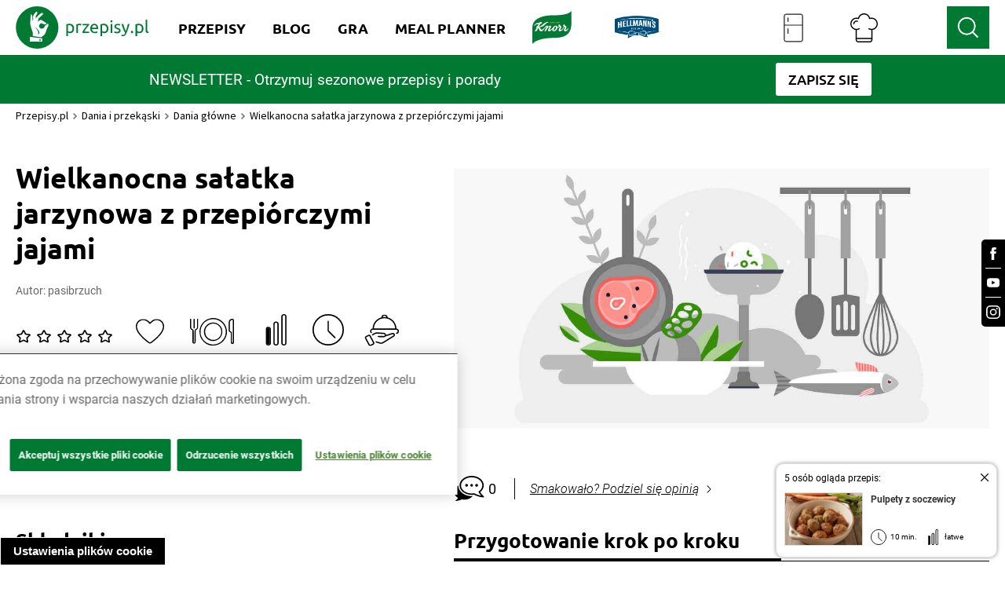

--- FILE ---
content_type: text/html; charset=utf-8
request_url: https://www.przepisy.pl/przepis/wielkanocna-salatka-jarzynowa-z-przepiorczymi-jajami
body_size: 173477
content:
<!DOCTYPE html><html lang="pl-PL" data-critters-container><head><link rel="preconnect" href="https://fonts.gstatic.com" crossorigin><link rel="preconnect" href="https://use.typekit.net" crossorigin>
    <!-- OneTrust Cookies Consent Notice start for przepisy.pl -->
    <script type="text/javascript" src="https://cdn.cookielaw.org/consent/24e32638-02ef-4dcb-b01d-d9366bfeda58/OtAutoBlock.js"></script>
    <script src="https://cdn.cookielaw.org/scripttemplates/otSDKStub.js" data-document-language="true" type="text/javascript" charset="UTF-8" data-domain-script="24e32638-02ef-4dcb-b01d-d9366bfeda58"></script>
    <script type="text/javascript">
        function OptanonWrapper() { }
    </script>
    <!-- OneTrust Cookies Consent Notice end for przepisy.pl -->

    <script async src="unilever-id.js" type="text/plain"></script>
    <script async src="ga.js" type="text/plain"></script>
    <script async src="gtag-floodlight.js" type="text/plain"></script>
    <script async src="gtag-hellmanns.js" type="text/plain"></script>
    <script async src="gtag-knorr.js" type="text/plain"></script>
    <script async src="gtag-grill-lottery-search.js" type="text/plain"></script>
    <script async src="gtag-grill-lottery-gdn.js" type="text/plain"></script>
    <script async src="gtag-knorr-irl.js" type="text/plain"></script>
    <script async src="gtag-google-ads.js" type="text/plain"></script>

    <!-- TikTok Pixel Code -->
    <script type="text/javascript">
        ! function(w, d, t) {
            w.TiktokAnalyticsObject = t;
            var ttq = w[t] = w[t] || [];
            ttq.methods = ["page", "track", "identify", "instances", "debug", "on", "off", "once", "ready", "alias", "group", "enableCookie", "disableCookie"], ttq.setAndDefer = function(t, e) {
                t[e] = function() {
                    t.push([e].concat(Array.prototype.slice.call(arguments, 0)))
                }
            };
            for (var i = 0; i < ttq.methods.length; i++) ttq.setAndDefer(ttq, ttq.methods[i]);
            ttq.instance = function(t) {
                for (var e = ttq._i[t] || [], n = 0; n < ttq.methods.length; n++) ttq.setAndDefer(e, ttq.methods[n]);
                return e
            }, ttq.load = function(e, n) {
                var i = "https://analytics.tiktok.com/i18n/pixel/events.js";
                ttq._i = ttq._i || {}, ttq._i[e] = [], ttq._i[e]._u = i, ttq._t = ttq._t || {}, ttq._t[e] = +new Date, ttq._o = ttq._o || {}, ttq._o[e] = n || {};
                var o = document.createElement("script");
                o.type = "text/javascript", o.async = !0, o.src = i + "?sdkid=" + e + "&lib=" + t;
                var a = document.getElementsByTagName("script")[0];
                a.parentNode.insertBefore(o, a)
            };

            ttq.load('CSVL073C77U74JDQNF90');
            ttq.page();
        }(window, document, 'ttq');
    </script>
    <!-- End TikTok Pixel Code -->

    <!-- Facebook Pixel Code -->
    <script>
        !function (f, b, e, v, n, t, s) {
            if (f.fbq) return;
            n = f.fbq = function () {
                n.callMethod ? n.callMethod.apply(n, arguments) : n.queue.push(arguments)
            };

            if (!f._fbq) f._fbq = n;
            n.push = n;
            n.loaded = !0;
            n.version = '2.0';

            n.queue = [];
            t = b.createElement(e);
            t.async = !0;

            t.src = v;
            s = b.getElementsByTagName(e)[0];

            s.parentNode.insertBefore(t, s)
        }(window, document, 'script', ['https://connect.facebook.net/en_US/fbevents.js']);

        fbq('init', '212124805829028');
        fbq('init', '1146973979067936');

        fbq('track', 'PageView');
        fbq('trackSingleCustom', '1146973979067936', 'AAMSegment');
    </script>
    <noscript><img height="1" src="[https://www.facebook.com/tr?id=212124805829028&ev=PageView&noscript=1|https://eur01.safelinks.protection.outlook.com/?url=https%3A%2F%2Fwww.facebook.com%2Ftr%3Fid%3D212124805829028%26ev%3DPageView%26noscript%3D1&data=04%7C01%7CKatia.Sulej%40unilever.com%7Cd121b07d25ae451dc55508d929b6262a%7Cf66fae025d36495bbfe078a6ff9f8e6e%7C1%7C0%7C637586686640485544%7CUnknown%7CTWFpbGZsb3d8eyJWIjoiMC4wLjAwMDAiLCJQIjoiV2luMzIiLCJBTiI6Ik1haWwiLCJXVCI6Mn0%3D%7C1000&sdata=%2BHRGJCVcZiq7VaWQcXiysx8aopsFtXzcwDLL9wE438Q%3D&reserved=0]" style="display:none" width="1"></noscript>
    <!-- End Facebook Pixel Code -->
    <!-- OneTrust Cookies Consent Notice end for przepisy.pl -->
    <!-- Hotjar Tracking Code for https://www.przepisy.pl -->
    <script>    (function (h, o, t, j, a, r) {
        h.hj = h.hj || function () {
            (h.hj.q = h.hj.q || []).push(arguments)
        };
        h._hjSettings = {hjid: 1480743, hjsv: 6};
        a = o.getElementsByTagName('head')[0];
        r = o.createElement('script');
        r.async = 1;
        r.src = t + h._hjSettings.hjid + j + h._hjSettings.hjsv;
        a.appendChild(r);
    })(window, document, 'https://static.hotjar.com/c/hotjar-', '.js?sv=');</script>
    <!-- MindShare / Sizmek -->
    <script> (function (e, s, t) {
        // @ts-ignore
        let versaTagObj;
        t = t || {}, t.id = e, versaTagObj = {
            $: [], onready: function (e) {
                this.$.push(e);
            }
        };
        const n = s.getElementsByTagName('script')[0], r = s.createElement('script');
        r.options = t, r.async = true, r.src = 'https://secure-ds.serving-sys.com/SemiCachedScripts/ebOneTag.js?id=' + e, r.options = t, n.parentNode.insertBefore(r, n);
    })('1073743923', document, {dataLayer: 'SizmekDataLayer'});</script>

    <script async src="https://www.googletagmanager.com/gtag/js?id=AW-954288195"></script>
    <script>
        window.dataLayer = window.dataLayer || [];
        function gtag(){dataLayer.push(arguments);}
        gtag('js', new Date());

        gtag('config', 'AW-954288195');
    </script>

    <script async src="https://www.googletagmanager.com/gtag/js?id=G-RT78MHBW2D"></script>
    <script>
        window.dataLayer = window.dataLayer || [];
        function gtag(){dataLayer.push(arguments);}
        gtag('js', new Date());

        gtag('config', 'G-RT78MHBW2D');
    </script>

    <noscript>
        <iframe src="https://bs.serving-sys.com/Serving?cn=ot&amp;onetagid=1073743923&amp;ns=1&amp;activityValues=$$Session=[Session]$$&amp;dynamicRetargetingValues=$$$$&amp;acp=$$$$" style="display:none;width:0px;height:0px"></iframe>
    </noscript>
    <!-- End of MindShare / Sizmek -->
    <meta charset="utf-8">
    <title>Wielkanocna sałatka jarzynowa z przepiórczymi jajami przepis – Zobacz na przepisy.pl</title>
    <base href="/">
    <meta content="width=device-width, initial-scale=1" name="viewport">
    <meta http-equiv="X-UA-Compatible" content="IE=edge,chrome=1">
    <meta name="apple-itunes-app" content="app-id=450115515">
    <meta name="google-play-app" content="app-id=pl.przepisy">
    <meta name="msApplication-ID" content="9WZDNCRFHXJS">
    <meta property="og:title" content="Wielkanocna sałatka jarzynowa z przepiórczymi jajami przepis – Zobacz na przepisy.pl">
    <meta property="og:description" content="Zobacz, jak przygotować sprawdzony przepis na Wielkanocna sałatka jarzynowa z przepiórczymi jajami. Wydrukuj lub pobierz PDF z przepisem.">
    <meta name="Przepisy" content="Przepisy.pl powstały z myślą o wszystkich miłośnikach dobrej kuchni. Każdego dnia podsuniemy Ci sposób na smaczny i oryginalny posiłek. Sprawdź nasze najlepsze przepisy!">
    <meta property="og:url" content="https://przepisy.pl/przepis/wielkanocna-salatka-jarzynowa-z-przepiorczymi-jajami">
    <meta property="og:image" content="https://az.przepisy.pl/www-przepisy-pl/www.przepisy.pl/przepisy3ii/img/variants/1280x0/new-og-logo1.png">
    <meta property="og:image:width" content="1200">
    <meta property="og:image:height" content="630">
    <meta property="fb:app_id" content="100482173365635">
    <meta content="Q-5hmVxuYkbWn9CZhDEZGLuR0PCKO77PfyeFI_EQr_c" name="google-site-verification">
    <meta content="w7hh420krald2wprbybiend37kbva9" name="facebook-domain-verification">

    <style>
        .ot-sdk-show-settings {
            z-index: 111;
        }

        .page-loader {
            background-color: #fff;
            display: flex;
            align-items: center;
            justify-content: center;
            z-index: 99999;
            position: fixed;
            left: 0;
            top: 0;
            height: 100%;
            right: 0;
        }

        .page-loader img {
            max-width: 150px;
        }

        .page-loader img {
            position: fixed;
            top: 50%;
            left: 50%;
            transform: translate(-50%, -50%);
        }
    </style>

    <link href="ng-assets/img/favicon.ico" rel="icon" type="image/x-icon">
    <link as="style" href="https://fonts.googleapis.com/css?family=Source+Sans+Pro:200,300,400,600,700&amp;subset=latin,latin-ext" rel="preload">
    <style>@font-face{font-family:'Source Sans Pro';font-style:normal;font-weight:200;src:url(https://fonts.gstatic.com/s/sourcesanspro/v23/6xKydSBYKcSV-LCoeQqfX1RYOo3i94_wmhduz8A.woff2) format('woff2');unicode-range:U+0460-052F, U+1C80-1C8A, U+20B4, U+2DE0-2DFF, U+A640-A69F, U+FE2E-FE2F;}@font-face{font-family:'Source Sans Pro';font-style:normal;font-weight:200;src:url(https://fonts.gstatic.com/s/sourcesanspro/v23/6xKydSBYKcSV-LCoeQqfX1RYOo3i94_wkxduz8A.woff2) format('woff2');unicode-range:U+0301, U+0400-045F, U+0490-0491, U+04B0-04B1, U+2116;}@font-face{font-family:'Source Sans Pro';font-style:normal;font-weight:200;src:url(https://fonts.gstatic.com/s/sourcesanspro/v23/6xKydSBYKcSV-LCoeQqfX1RYOo3i94_wmxduz8A.woff2) format('woff2');unicode-range:U+1F00-1FFF;}@font-face{font-family:'Source Sans Pro';font-style:normal;font-weight:200;src:url(https://fonts.gstatic.com/s/sourcesanspro/v23/6xKydSBYKcSV-LCoeQqfX1RYOo3i94_wlBduz8A.woff2) format('woff2');unicode-range:U+0370-0377, U+037A-037F, U+0384-038A, U+038C, U+038E-03A1, U+03A3-03FF;}@font-face{font-family:'Source Sans Pro';font-style:normal;font-weight:200;src:url(https://fonts.gstatic.com/s/sourcesanspro/v23/6xKydSBYKcSV-LCoeQqfX1RYOo3i94_wmBduz8A.woff2) format('woff2');unicode-range:U+0102-0103, U+0110-0111, U+0128-0129, U+0168-0169, U+01A0-01A1, U+01AF-01B0, U+0300-0301, U+0303-0304, U+0308-0309, U+0323, U+0329, U+1EA0-1EF9, U+20AB;}@font-face{font-family:'Source Sans Pro';font-style:normal;font-weight:200;src:url(https://fonts.gstatic.com/s/sourcesanspro/v23/6xKydSBYKcSV-LCoeQqfX1RYOo3i94_wmRduz8A.woff2) format('woff2');unicode-range:U+0100-02BA, U+02BD-02C5, U+02C7-02CC, U+02CE-02D7, U+02DD-02FF, U+0304, U+0308, U+0329, U+1D00-1DBF, U+1E00-1E9F, U+1EF2-1EFF, U+2020, U+20A0-20AB, U+20AD-20C0, U+2113, U+2C60-2C7F, U+A720-A7FF;}@font-face{font-family:'Source Sans Pro';font-style:normal;font-weight:200;src:url(https://fonts.gstatic.com/s/sourcesanspro/v23/6xKydSBYKcSV-LCoeQqfX1RYOo3i94_wlxdu.woff2) format('woff2');unicode-range:U+0000-00FF, U+0131, U+0152-0153, U+02BB-02BC, U+02C6, U+02DA, U+02DC, U+0304, U+0308, U+0329, U+2000-206F, U+20AC, U+2122, U+2191, U+2193, U+2212, U+2215, U+FEFF, U+FFFD;}@font-face{font-family:'Source Sans Pro';font-style:normal;font-weight:300;src:url(https://fonts.gstatic.com/s/sourcesanspro/v23/6xKydSBYKcSV-LCoeQqfX1RYOo3ik4zwmhduz8A.woff2) format('woff2');unicode-range:U+0460-052F, U+1C80-1C8A, U+20B4, U+2DE0-2DFF, U+A640-A69F, U+FE2E-FE2F;}@font-face{font-family:'Source Sans Pro';font-style:normal;font-weight:300;src:url(https://fonts.gstatic.com/s/sourcesanspro/v23/6xKydSBYKcSV-LCoeQqfX1RYOo3ik4zwkxduz8A.woff2) format('woff2');unicode-range:U+0301, U+0400-045F, U+0490-0491, U+04B0-04B1, U+2116;}@font-face{font-family:'Source Sans Pro';font-style:normal;font-weight:300;src:url(https://fonts.gstatic.com/s/sourcesanspro/v23/6xKydSBYKcSV-LCoeQqfX1RYOo3ik4zwmxduz8A.woff2) format('woff2');unicode-range:U+1F00-1FFF;}@font-face{font-family:'Source Sans Pro';font-style:normal;font-weight:300;src:url(https://fonts.gstatic.com/s/sourcesanspro/v23/6xKydSBYKcSV-LCoeQqfX1RYOo3ik4zwlBduz8A.woff2) format('woff2');unicode-range:U+0370-0377, U+037A-037F, U+0384-038A, U+038C, U+038E-03A1, U+03A3-03FF;}@font-face{font-family:'Source Sans Pro';font-style:normal;font-weight:300;src:url(https://fonts.gstatic.com/s/sourcesanspro/v23/6xKydSBYKcSV-LCoeQqfX1RYOo3ik4zwmBduz8A.woff2) format('woff2');unicode-range:U+0102-0103, U+0110-0111, U+0128-0129, U+0168-0169, U+01A0-01A1, U+01AF-01B0, U+0300-0301, U+0303-0304, U+0308-0309, U+0323, U+0329, U+1EA0-1EF9, U+20AB;}@font-face{font-family:'Source Sans Pro';font-style:normal;font-weight:300;src:url(https://fonts.gstatic.com/s/sourcesanspro/v23/6xKydSBYKcSV-LCoeQqfX1RYOo3ik4zwmRduz8A.woff2) format('woff2');unicode-range:U+0100-02BA, U+02BD-02C5, U+02C7-02CC, U+02CE-02D7, U+02DD-02FF, U+0304, U+0308, U+0329, U+1D00-1DBF, U+1E00-1E9F, U+1EF2-1EFF, U+2020, U+20A0-20AB, U+20AD-20C0, U+2113, U+2C60-2C7F, U+A720-A7FF;}@font-face{font-family:'Source Sans Pro';font-style:normal;font-weight:300;src:url(https://fonts.gstatic.com/s/sourcesanspro/v23/6xKydSBYKcSV-LCoeQqfX1RYOo3ik4zwlxdu.woff2) format('woff2');unicode-range:U+0000-00FF, U+0131, U+0152-0153, U+02BB-02BC, U+02C6, U+02DA, U+02DC, U+0304, U+0308, U+0329, U+2000-206F, U+20AC, U+2122, U+2191, U+2193, U+2212, U+2215, U+FEFF, U+FFFD;}@font-face{font-family:'Source Sans Pro';font-style:normal;font-weight:400;src:url(https://fonts.gstatic.com/s/sourcesanspro/v23/6xK3dSBYKcSV-LCoeQqfX1RYOo3qNa7lqDY.woff2) format('woff2');unicode-range:U+0460-052F, U+1C80-1C8A, U+20B4, U+2DE0-2DFF, U+A640-A69F, U+FE2E-FE2F;}@font-face{font-family:'Source Sans Pro';font-style:normal;font-weight:400;src:url(https://fonts.gstatic.com/s/sourcesanspro/v23/6xK3dSBYKcSV-LCoeQqfX1RYOo3qPK7lqDY.woff2) format('woff2');unicode-range:U+0301, U+0400-045F, U+0490-0491, U+04B0-04B1, U+2116;}@font-face{font-family:'Source Sans Pro';font-style:normal;font-weight:400;src:url(https://fonts.gstatic.com/s/sourcesanspro/v23/6xK3dSBYKcSV-LCoeQqfX1RYOo3qNK7lqDY.woff2) format('woff2');unicode-range:U+1F00-1FFF;}@font-face{font-family:'Source Sans Pro';font-style:normal;font-weight:400;src:url(https://fonts.gstatic.com/s/sourcesanspro/v23/6xK3dSBYKcSV-LCoeQqfX1RYOo3qO67lqDY.woff2) format('woff2');unicode-range:U+0370-0377, U+037A-037F, U+0384-038A, U+038C, U+038E-03A1, U+03A3-03FF;}@font-face{font-family:'Source Sans Pro';font-style:normal;font-weight:400;src:url(https://fonts.gstatic.com/s/sourcesanspro/v23/6xK3dSBYKcSV-LCoeQqfX1RYOo3qN67lqDY.woff2) format('woff2');unicode-range:U+0102-0103, U+0110-0111, U+0128-0129, U+0168-0169, U+01A0-01A1, U+01AF-01B0, U+0300-0301, U+0303-0304, U+0308-0309, U+0323, U+0329, U+1EA0-1EF9, U+20AB;}@font-face{font-family:'Source Sans Pro';font-style:normal;font-weight:400;src:url(https://fonts.gstatic.com/s/sourcesanspro/v23/6xK3dSBYKcSV-LCoeQqfX1RYOo3qNq7lqDY.woff2) format('woff2');unicode-range:U+0100-02BA, U+02BD-02C5, U+02C7-02CC, U+02CE-02D7, U+02DD-02FF, U+0304, U+0308, U+0329, U+1D00-1DBF, U+1E00-1E9F, U+1EF2-1EFF, U+2020, U+20A0-20AB, U+20AD-20C0, U+2113, U+2C60-2C7F, U+A720-A7FF;}@font-face{font-family:'Source Sans Pro';font-style:normal;font-weight:400;src:url(https://fonts.gstatic.com/s/sourcesanspro/v23/6xK3dSBYKcSV-LCoeQqfX1RYOo3qOK7l.woff2) format('woff2');unicode-range:U+0000-00FF, U+0131, U+0152-0153, U+02BB-02BC, U+02C6, U+02DA, U+02DC, U+0304, U+0308, U+0329, U+2000-206F, U+20AC, U+2122, U+2191, U+2193, U+2212, U+2215, U+FEFF, U+FFFD;}@font-face{font-family:'Source Sans Pro';font-style:normal;font-weight:600;src:url(https://fonts.gstatic.com/s/sourcesanspro/v23/6xKydSBYKcSV-LCoeQqfX1RYOo3i54rwmhduz8A.woff2) format('woff2');unicode-range:U+0460-052F, U+1C80-1C8A, U+20B4, U+2DE0-2DFF, U+A640-A69F, U+FE2E-FE2F;}@font-face{font-family:'Source Sans Pro';font-style:normal;font-weight:600;src:url(https://fonts.gstatic.com/s/sourcesanspro/v23/6xKydSBYKcSV-LCoeQqfX1RYOo3i54rwkxduz8A.woff2) format('woff2');unicode-range:U+0301, U+0400-045F, U+0490-0491, U+04B0-04B1, U+2116;}@font-face{font-family:'Source Sans Pro';font-style:normal;font-weight:600;src:url(https://fonts.gstatic.com/s/sourcesanspro/v23/6xKydSBYKcSV-LCoeQqfX1RYOo3i54rwmxduz8A.woff2) format('woff2');unicode-range:U+1F00-1FFF;}@font-face{font-family:'Source Sans Pro';font-style:normal;font-weight:600;src:url(https://fonts.gstatic.com/s/sourcesanspro/v23/6xKydSBYKcSV-LCoeQqfX1RYOo3i54rwlBduz8A.woff2) format('woff2');unicode-range:U+0370-0377, U+037A-037F, U+0384-038A, U+038C, U+038E-03A1, U+03A3-03FF;}@font-face{font-family:'Source Sans Pro';font-style:normal;font-weight:600;src:url(https://fonts.gstatic.com/s/sourcesanspro/v23/6xKydSBYKcSV-LCoeQqfX1RYOo3i54rwmBduz8A.woff2) format('woff2');unicode-range:U+0102-0103, U+0110-0111, U+0128-0129, U+0168-0169, U+01A0-01A1, U+01AF-01B0, U+0300-0301, U+0303-0304, U+0308-0309, U+0323, U+0329, U+1EA0-1EF9, U+20AB;}@font-face{font-family:'Source Sans Pro';font-style:normal;font-weight:600;src:url(https://fonts.gstatic.com/s/sourcesanspro/v23/6xKydSBYKcSV-LCoeQqfX1RYOo3i54rwmRduz8A.woff2) format('woff2');unicode-range:U+0100-02BA, U+02BD-02C5, U+02C7-02CC, U+02CE-02D7, U+02DD-02FF, U+0304, U+0308, U+0329, U+1D00-1DBF, U+1E00-1E9F, U+1EF2-1EFF, U+2020, U+20A0-20AB, U+20AD-20C0, U+2113, U+2C60-2C7F, U+A720-A7FF;}@font-face{font-family:'Source Sans Pro';font-style:normal;font-weight:600;src:url(https://fonts.gstatic.com/s/sourcesanspro/v23/6xKydSBYKcSV-LCoeQqfX1RYOo3i54rwlxdu.woff2) format('woff2');unicode-range:U+0000-00FF, U+0131, U+0152-0153, U+02BB-02BC, U+02C6, U+02DA, U+02DC, U+0304, U+0308, U+0329, U+2000-206F, U+20AC, U+2122, U+2191, U+2193, U+2212, U+2215, U+FEFF, U+FFFD;}@font-face{font-family:'Source Sans Pro';font-style:normal;font-weight:700;src:url(https://fonts.gstatic.com/s/sourcesanspro/v23/6xKydSBYKcSV-LCoeQqfX1RYOo3ig4vwmhduz8A.woff2) format('woff2');unicode-range:U+0460-052F, U+1C80-1C8A, U+20B4, U+2DE0-2DFF, U+A640-A69F, U+FE2E-FE2F;}@font-face{font-family:'Source Sans Pro';font-style:normal;font-weight:700;src:url(https://fonts.gstatic.com/s/sourcesanspro/v23/6xKydSBYKcSV-LCoeQqfX1RYOo3ig4vwkxduz8A.woff2) format('woff2');unicode-range:U+0301, U+0400-045F, U+0490-0491, U+04B0-04B1, U+2116;}@font-face{font-family:'Source Sans Pro';font-style:normal;font-weight:700;src:url(https://fonts.gstatic.com/s/sourcesanspro/v23/6xKydSBYKcSV-LCoeQqfX1RYOo3ig4vwmxduz8A.woff2) format('woff2');unicode-range:U+1F00-1FFF;}@font-face{font-family:'Source Sans Pro';font-style:normal;font-weight:700;src:url(https://fonts.gstatic.com/s/sourcesanspro/v23/6xKydSBYKcSV-LCoeQqfX1RYOo3ig4vwlBduz8A.woff2) format('woff2');unicode-range:U+0370-0377, U+037A-037F, U+0384-038A, U+038C, U+038E-03A1, U+03A3-03FF;}@font-face{font-family:'Source Sans Pro';font-style:normal;font-weight:700;src:url(https://fonts.gstatic.com/s/sourcesanspro/v23/6xKydSBYKcSV-LCoeQqfX1RYOo3ig4vwmBduz8A.woff2) format('woff2');unicode-range:U+0102-0103, U+0110-0111, U+0128-0129, U+0168-0169, U+01A0-01A1, U+01AF-01B0, U+0300-0301, U+0303-0304, U+0308-0309, U+0323, U+0329, U+1EA0-1EF9, U+20AB;}@font-face{font-family:'Source Sans Pro';font-style:normal;font-weight:700;src:url(https://fonts.gstatic.com/s/sourcesanspro/v23/6xKydSBYKcSV-LCoeQqfX1RYOo3ig4vwmRduz8A.woff2) format('woff2');unicode-range:U+0100-02BA, U+02BD-02C5, U+02C7-02CC, U+02CE-02D7, U+02DD-02FF, U+0304, U+0308, U+0329, U+1D00-1DBF, U+1E00-1E9F, U+1EF2-1EFF, U+2020, U+20A0-20AB, U+20AD-20C0, U+2113, U+2C60-2C7F, U+A720-A7FF;}@font-face{font-family:'Source Sans Pro';font-style:normal;font-weight:700;src:url(https://fonts.gstatic.com/s/sourcesanspro/v23/6xKydSBYKcSV-LCoeQqfX1RYOo3ig4vwlxdu.woff2) format('woff2');unicode-range:U+0000-00FF, U+0131, U+0152-0153, U+02BB-02BC, U+02C6, U+02DA, U+02DC, U+0304, U+0308, U+0329, U+2000-206F, U+20AC, U+2122, U+2191, U+2193, U+2212, U+2215, U+FEFF, U+FFFD;}</style>
    <style>@import url("https://p.typekit.net/p.css?s=1&k=qhe2nit&ht=tk&f=10294.10295.10296.10297.10298.10299.10300.10301.10302.10303.10304.10305.50386.50387.50388.50389&a=11642558&app=typekit&e=css");@font-face {font-family:"brandon-grotesque";src:url("https://use.typekit.net/af/1da05b/0000000000000000000132df/27/l?primer=7cdcb44be4a7db8877ffa5c0007b8dd865b3bbc383831fe2ea177f62257a9191&fvd=n4&v=3") format("woff2"),url("https://use.typekit.net/af/1da05b/0000000000000000000132df/27/d?primer=7cdcb44be4a7db8877ffa5c0007b8dd865b3bbc383831fe2ea177f62257a9191&fvd=n4&v=3") format("woff"),url("https://use.typekit.net/af/1da05b/0000000000000000000132df/27/a?primer=7cdcb44be4a7db8877ffa5c0007b8dd865b3bbc383831fe2ea177f62257a9191&fvd=n4&v=3") format("opentype");font-display:auto;font-style:normal;font-weight:400;font-stretch:normal;}@font-face {font-family:"brandon-grotesque";src:url("https://use.typekit.net/af/32d3ee/0000000000000000000132e0/27/l?primer=7cdcb44be4a7db8877ffa5c0007b8dd865b3bbc383831fe2ea177f62257a9191&fvd=i4&v=3") format("woff2"),url("https://use.typekit.net/af/32d3ee/0000000000000000000132e0/27/d?primer=7cdcb44be4a7db8877ffa5c0007b8dd865b3bbc383831fe2ea177f62257a9191&fvd=i4&v=3") format("woff"),url("https://use.typekit.net/af/32d3ee/0000000000000000000132e0/27/a?primer=7cdcb44be4a7db8877ffa5c0007b8dd865b3bbc383831fe2ea177f62257a9191&fvd=i4&v=3") format("opentype");font-display:auto;font-style:italic;font-weight:400;font-stretch:normal;}@font-face {font-family:"brandon-grotesque";src:url("https://use.typekit.net/af/8f4e31/0000000000000000000132e3/27/l?primer=7cdcb44be4a7db8877ffa5c0007b8dd865b3bbc383831fe2ea177f62257a9191&fvd=n7&v=3") format("woff2"),url("https://use.typekit.net/af/8f4e31/0000000000000000000132e3/27/d?primer=7cdcb44be4a7db8877ffa5c0007b8dd865b3bbc383831fe2ea177f62257a9191&fvd=n7&v=3") format("woff"),url("https://use.typekit.net/af/8f4e31/0000000000000000000132e3/27/a?primer=7cdcb44be4a7db8877ffa5c0007b8dd865b3bbc383831fe2ea177f62257a9191&fvd=n7&v=3") format("opentype");font-display:auto;font-style:normal;font-weight:700;font-stretch:normal;}@font-face {font-family:"brandon-grotesque";src:url("https://use.typekit.net/af/383ab4/0000000000000000000132e4/27/l?primer=7cdcb44be4a7db8877ffa5c0007b8dd865b3bbc383831fe2ea177f62257a9191&fvd=i7&v=3") format("woff2"),url("https://use.typekit.net/af/383ab4/0000000000000000000132e4/27/d?primer=7cdcb44be4a7db8877ffa5c0007b8dd865b3bbc383831fe2ea177f62257a9191&fvd=i7&v=3") format("woff"),url("https://use.typekit.net/af/383ab4/0000000000000000000132e4/27/a?primer=7cdcb44be4a7db8877ffa5c0007b8dd865b3bbc383831fe2ea177f62257a9191&fvd=i7&v=3") format("opentype");font-display:auto;font-style:italic;font-weight:700;font-stretch:normal;}@font-face {font-family:"brandon-grotesque";src:url("https://use.typekit.net/af/a96fa9/000000000000000077359de4/30/l?subset_id=2&fvd=n1&v=3") format("woff2"),url("https://use.typekit.net/af/a96fa9/000000000000000077359de4/30/d?subset_id=2&fvd=n1&v=3") format("woff"),url("https://use.typekit.net/af/a96fa9/000000000000000077359de4/30/a?subset_id=2&fvd=n1&v=3") format("opentype");font-display:auto;font-style:normal;font-weight:100;font-stretch:normal;}@font-face {font-family:"brandon-grotesque";src:url("https://use.typekit.net/af/9270e6/000000000000000077359dec/30/l?subset_id=2&fvd=i1&v=3") format("woff2"),url("https://use.typekit.net/af/9270e6/000000000000000077359dec/30/d?subset_id=2&fvd=i1&v=3") format("woff"),url("https://use.typekit.net/af/9270e6/000000000000000077359dec/30/a?subset_id=2&fvd=i1&v=3") format("opentype");font-display:auto;font-style:italic;font-weight:100;font-stretch:normal;}@font-face {font-family:"brandon-grotesque";src:url("https://use.typekit.net/af/1281a1/000000000000000077359ded/30/l?subset_id=2&fvd=n3&v=3") format("woff2"),url("https://use.typekit.net/af/1281a1/000000000000000077359ded/30/d?subset_id=2&fvd=n3&v=3") format("woff"),url("https://use.typekit.net/af/1281a1/000000000000000077359ded/30/a?subset_id=2&fvd=n3&v=3") format("opentype");font-display:auto;font-style:normal;font-weight:300;font-stretch:normal;}@font-face {font-family:"brandon-grotesque";src:url("https://use.typekit.net/af/08312f/000000000000000077359dee/30/l?subset_id=2&fvd=i3&v=3") format("woff2"),url("https://use.typekit.net/af/08312f/000000000000000077359dee/30/d?subset_id=2&fvd=i3&v=3") format("woff"),url("https://use.typekit.net/af/08312f/000000000000000077359dee/30/a?subset_id=2&fvd=i3&v=3") format("opentype");font-display:auto;font-style:italic;font-weight:300;font-stretch:normal;}@font-face {font-family:"brandon-grotesque";src:url("https://use.typekit.net/af/d03e48/000000000000000077359df2/30/l?subset_id=2&fvd=n5&v=3") format("woff2"),url("https://use.typekit.net/af/d03e48/000000000000000077359df2/30/d?subset_id=2&fvd=n5&v=3") format("woff"),url("https://use.typekit.net/af/d03e48/000000000000000077359df2/30/a?subset_id=2&fvd=n5&v=3") format("opentype");font-display:auto;font-style:normal;font-weight:500;font-stretch:normal;}@font-face {font-family:"brandon-grotesque";src:url("https://use.typekit.net/af/b59a99/000000000000000077359df3/30/l?subset_id=2&fvd=i5&v=3") format("woff2"),url("https://use.typekit.net/af/b59a99/000000000000000077359df3/30/d?subset_id=2&fvd=i5&v=3") format("woff"),url("https://use.typekit.net/af/b59a99/000000000000000077359df3/30/a?subset_id=2&fvd=i5&v=3") format("opentype");font-display:auto;font-style:italic;font-weight:500;font-stretch:normal;}@font-face {font-family:"brandon-grotesque";src:url("https://use.typekit.net/af/257c86/000000000000000077359df6/30/l?subset_id=2&fvd=n9&v=3") format("woff2"),url("https://use.typekit.net/af/257c86/000000000000000077359df6/30/d?subset_id=2&fvd=n9&v=3") format("woff"),url("https://use.typekit.net/af/257c86/000000000000000077359df6/30/a?subset_id=2&fvd=n9&v=3") format("opentype");font-display:auto;font-style:normal;font-weight:900;font-stretch:normal;}@font-face {font-family:"brandon-grotesque";src:url("https://use.typekit.net/af/037411/000000000000000077359df7/30/l?subset_id=2&fvd=i9&v=3") format("woff2"),url("https://use.typekit.net/af/037411/000000000000000077359df7/30/d?subset_id=2&fvd=i9&v=3") format("woff"),url("https://use.typekit.net/af/037411/000000000000000077359df7/30/a?subset_id=2&fvd=i9&v=3") format("opentype");font-display:auto;font-style:italic;font-weight:900;font-stretch:normal;}@font-face {font-family:"modern-love";src:url("https://use.typekit.net/af/e69c09/00000000000000007736d743/30/l?primer=7cdcb44be4a7db8877ffa5c0007b8dd865b3bbc383831fe2ea177f62257a9191&fvd=n4&v=3") format("woff2"),url("https://use.typekit.net/af/e69c09/00000000000000007736d743/30/d?primer=7cdcb44be4a7db8877ffa5c0007b8dd865b3bbc383831fe2ea177f62257a9191&fvd=n4&v=3") format("woff"),url("https://use.typekit.net/af/e69c09/00000000000000007736d743/30/a?primer=7cdcb44be4a7db8877ffa5c0007b8dd865b3bbc383831fe2ea177f62257a9191&fvd=n4&v=3") format("opentype");font-display:auto;font-style:normal;font-weight:400;font-stretch:normal;}@font-face {font-family:"modern-love-caps";src:url("https://use.typekit.net/af/c4f37b/00000000000000007736d744/30/l?primer=7cdcb44be4a7db8877ffa5c0007b8dd865b3bbc383831fe2ea177f62257a9191&fvd=n3&v=3") format("woff2"),url("https://use.typekit.net/af/c4f37b/00000000000000007736d744/30/d?primer=7cdcb44be4a7db8877ffa5c0007b8dd865b3bbc383831fe2ea177f62257a9191&fvd=n3&v=3") format("woff"),url("https://use.typekit.net/af/c4f37b/00000000000000007736d744/30/a?primer=7cdcb44be4a7db8877ffa5c0007b8dd865b3bbc383831fe2ea177f62257a9191&fvd=n3&v=3") format("opentype");font-display:auto;font-style:normal;font-weight:300;font-stretch:normal;}@font-face {font-family:"modern-love-grunge";src:url("https://use.typekit.net/af/00c5bd/00000000000000007736d745/30/l?primer=7cdcb44be4a7db8877ffa5c0007b8dd865b3bbc383831fe2ea177f62257a9191&fvd=n4&v=3") format("woff2"),url("https://use.typekit.net/af/00c5bd/00000000000000007736d745/30/d?primer=7cdcb44be4a7db8877ffa5c0007b8dd865b3bbc383831fe2ea177f62257a9191&fvd=n4&v=3") format("woff"),url("https://use.typekit.net/af/00c5bd/00000000000000007736d745/30/a?primer=7cdcb44be4a7db8877ffa5c0007b8dd865b3bbc383831fe2ea177f62257a9191&fvd=n4&v=3") format("opentype");font-display:auto;font-style:normal;font-weight:400;font-stretch:normal;}@font-face {font-family:"modern-love-rough";src:url("https://use.typekit.net/af/99e868/00000000000000007736d746/30/l?primer=7cdcb44be4a7db8877ffa5c0007b8dd865b3bbc383831fe2ea177f62257a9191&fvd=n4&v=3") format("woff2"),url("https://use.typekit.net/af/99e868/00000000000000007736d746/30/d?primer=7cdcb44be4a7db8877ffa5c0007b8dd865b3bbc383831fe2ea177f62257a9191&fvd=n4&v=3") format("woff"),url("https://use.typekit.net/af/99e868/00000000000000007736d746/30/a?primer=7cdcb44be4a7db8877ffa5c0007b8dd865b3bbc383831fe2ea177f62257a9191&fvd=n4&v=3") format("opentype");font-display:auto;font-style:normal;font-weight:400;font-stretch:normal;}.tk-brandon-grotesque{font-family:"brandon-grotesque",sans-serif;}.tk-modern-love{font-family:"modern-love",sans-serif;}.tk-modern-love-caps{font-family:"modern-love-caps",sans-serif;}.tk-modern-love-grunge{font-family:"modern-love-grunge",sans-serif;}.tk-modern-love-rough{font-family:"modern-love-rough",sans-serif;}</style>
    <link href="manifest.json?v=4" rel="manifest">
    <meta content="#007A33" name="theme-color">
<style>@charset "UTF-8";html,body,div,iframe,img{margin:0;padding:0;border:0;font-size:100%;font:inherit;vertical-align:baseline}body,html{line-height:1;font-size:10px;width:100%;height:100%}*,:after,:before{box-sizing:border-box;-webkit-tap-highlight-color:transparent}body,html{font-family:Roboto,sans-serif}body{padding-top:70px}@media screen and (max-width: 800px){body{padding-top:50px}}#ot-sdk-btn{position:fixed!important;color:#fff!important;border:1px solid #fff!important;bottom:20px!important;background-color:#000!important}@font-face{font-family:Roboto;font-style:normal;font-weight:300;src:local("Roboto Light"),local("Roboto-Light"),url(roboto-v19-latin-ext_latin-300.537cf7a83356c56b.woff2) format("woff2"),url(roboto-v19-latin-ext_latin-300.1175eda5ec6215bb.woff) format("woff");font-display:swap}@font-face{font-family:Roboto;font-style:italic;font-weight:300;src:local("Roboto Light Italic"),local("Roboto-LightItalic"),url(roboto-v19-latin-ext_latin-300italic.d2bdcfd5f81d9f4f.woff2) format("woff2"),url(roboto-v19-latin-ext_latin-300italic.e568382469a8df54.woff) format("woff");font-display:swap}@font-face{font-family:Roboto;font-style:normal;font-weight:400;src:local("Roboto"),local("Roboto-Regular"),url(roboto-v19-latin-ext_latin-regular.5c59b24786083ffe.woff2) format("woff2"),url(roboto-v19-latin-ext_latin-regular.c9064c1abfc45804.woff) format("woff");font-display:swap}@font-face{font-family:Roboto;font-style:normal;font-weight:500;src:local("Roboto Medium"),local("Roboto-Medium"),url(roboto-v19-latin-ext_latin-500.de270e01b582cd35.woff2) format("woff2"),url(roboto-v19-latin-ext_latin-500.4ce802079c5e2843.woff) format("woff");font-display:swap}@font-face{font-family:Roboto;font-style:normal;font-weight:700;src:local("Roboto Bold"),local("Roboto-Bold"),url(roboto-v19-latin-ext_latin-700.fea1ca242b09ae4c.woff2) format("woff2"),url(roboto-v19-latin-ext_latin-700.c5993c4d788e3ff6.woff) format("woff");font-display:swap}</style><style>.cdk-overlay-container{pointer-events:none;top:0;left:0;height:100%;width:100%}.cdk-overlay-container{position:fixed;z-index:1000}.cdk-overlay-container:empty{display:none}.cdk-overlay-pane{position:absolute;pointer-events:auto;box-sizing:border-box;z-index:1000;display:flex;max-width:100%;max-height:100%}@charset "UTF-8";html,body,div,span,iframe,h1,h2,h3,p,a,img,strong,i,ul,li,form,label,table,tbody,tr,td,footer,header{margin:0;padding:0;border:0;font-size:100%;font:inherit;vertical-align:baseline}footer,header{display:block}body,html{line-height:1;font-size:10px;width:100%;height:100%}ul{list-style:none}table{border-collapse:collapse;border-spacing:0}a,a:hover,a:focus,a:active{text-decoration:none;color:currentColor;outline:none}*,:after,:before{box-sizing:border-box;-webkit-tap-highlight-color:transparent}.wrapper{box-sizing:border-box;max-width:1600px;margin:0 auto}.row{box-sizing:border-box;display:-moz-flex;display:flex;-moz-flex:0 1 auto;flex:0 1 auto;-moz-flex-direction:row;flex-direction:row;flex-wrap:wrap;margin-right:-10px;margin-left:-10px}.col-xs-4{box-sizing:border-box;-moz-flex-grow:0;flex-grow:0;flex-shrink:0;padding-right:10px;padding-left:10px;flex-basis:33.3333333333%;max-width:33.3333333333%}.col-xs-8{box-sizing:border-box;-moz-flex-grow:0;flex-grow:0;flex-shrink:0;padding-right:10px;padding-left:10px;flex-basis:66.6666666667%;max-width:66.6666666667%}.col-xs-12{box-sizing:border-box;-moz-flex-grow:0;flex-grow:0;flex-shrink:0;padding-right:10px;padding-left:10px;flex-basis:100%;max-width:100%}@media only screen and (min-width: 0){.container{padding:0 2.5px}.col-sm-6{box-sizing:border-box;-moz-flex-grow:0;flex-grow:0;flex-shrink:0;padding-right:10px;padding-left:10px;flex-basis:50%;max-width:50%}.col-sm-12{box-sizing:border-box;-moz-flex-grow:0;flex-grow:0;flex-shrink:0;padding-right:10px;padding-left:10px;flex-basis:100%;max-width:100%}}@media only screen and (min-width: 800px){.container{padding:0 20px}}@media only screen and (min-width: 1024px){.container{padding:0 20px}.col-md-3{box-sizing:border-box;-moz-flex-grow:0;flex-grow:0;flex-shrink:0;padding-right:10px;padding-left:10px;flex-basis:25%;max-width:25%}.col-md-6{box-sizing:border-box;-moz-flex-grow:0;flex-grow:0;flex-shrink:0;padding-right:10px;padding-left:10px;flex-basis:50%;max-width:50%}}@media only screen and (min-width: 1200px){.container{padding:0 20px}.col-lg-6{box-sizing:border-box;-moz-flex-grow:0;flex-grow:0;flex-shrink:0;padding-right:10px;padding-left:10px;flex-basis:50%;max-width:50%}}@media screen and (max-width: 799px){.row{margin-left:-2.5px;margin-right:-2.5px}*[class*=col-]{padding-right:2.5px;padding-left:2.5px}}.btn{padding:12px 16px;font-size:1.8rem;font-family:Ubuntu,sans-serif;border-radius:3px;display:inline-block;transition:background-color .3s ease-in-out;border:none;text-transform:uppercase;position:relative;outline:none;box-sizing:border-box;cursor:pointer;white-space:nowrap;color:#000}.btn:focus,.btn:active{color:#fff;outline:none}.btn::-moz-focus-inner{border:0}.btn:hover{color:#fff}.btn:hover:after{transform:translate(5px)}.btn:hover:before{transform:translate(-5px) rotate(180deg)}.btn:after{content:url(right-arrow.8b53b3708b84227f.svg);width:13px;display:inline-block;vertical-align:baseline;margin-left:10px;transition:transform .3s ease-in-out;color:#fff}.btn-grey:after{content:url(right-arrow-black.340a77b1b623de80.svg)}.btn.no-arrow:after{content:none}.btn:disabled{cursor:not-allowed}.btn:disabled:hover{color:#fff!important;background-color:#676767}.btn:disabled:hover:after{transform:none;color:#fff}.btn:disabled:hover:before{transform:rotate(180deg);color:#fff}.btn-red{background-color:#db4646;color:#fff}.btn-grey{background-color:#eee;color:#fff}.btn-red:hover{background-color:#b20000}.btn-grey:hover{background-color:#6a6a6a}@media screen and (max-width: 799px){.btn{font-size:1.2rem;padding:10px 20px}.btn:after{width:8px;margin-left:5px}.btn:before{width:8px;margin-right:5px}}body,html{font-family:Roboto,sans-serif}body{padding-top:70px}@media screen and (max-width: 800px){body{padding-top:50px}}a:not(.btn){cursor:pointer}a:not(.btn):hover{text-decoration:underline}.lazyload:not(.lazyloaded,.ls-is-cached){min-width:63px;min-height:50px;background-size:63px 50px;background-repeat:no-repeat;background-position:center;background-image:url([data-uri])}.label-checkbox{display:flex;align-items:center;margin-bottom:20px;cursor:pointer}.label-checkbox-box{width:18px;min-width:18px;height:18px;border-radius:3px;margin-right:20px;display:flex;align-items:center;justify-content:center;cursor:pointer;border:1px solid #000;transition:background-color .3s}.label-checkbox-box img{display:none;width:10px;height:10px}.label-checkbox-text{font-family:Roboto,sans-serif;font-size:1.4rem;line-height:1.4}.label-checkbox input{display:none}.label-checkbox input[type=checkbox]:checked+.label-checkbox-box{background-color:#62ca8d;border-color:#62ca8d}.label-checkbox input[type=checkbox]:checked+.label-checkbox-box img{display:block}@media screen and (max-width: 799px){.label-checkbox-text{font-size:1.2rem}}input:disabled{cursor:not-allowed}input:focus,textarea:focus{outline:none;box-shadow:none}.form-input{border:1px solid #b3b3b3;padding:12px 13px;font-family:Roboto-LightItalic,sans-serif;font-weight:300;font-style:italic;font-size:1.6rem;color:#676767;outline:none}.form-input::-webkit-input-placeholder{color:#676767;text-transform:lowercase}.form-input::-moz-placeholder{color:#676767;text-transform:lowercase}.form-input:-ms-input-placeholder{color:#676767;text-transform:lowercase}.form-input:-moz-placeholder{color:#676767;text-transform:lowercase}@media screen and (max-width: 799px){.form-input{font-size:1.4rem;padding:10px 20px}}.error-container{display:block;min-height:23px;padding:0 14px;width:100%}@media screen and (max-width: 799px){.error-container{box-sizing:border-box;overflow:hidden;min-height:18px}}.appsoup-header{font-size:2.6rem;font-weight:700;color:#000;font-family:Ubuntu,sans-serif;padding:24px 0 18px}@media screen and (max-width: 799px){.appsoup-header{font-size:1.4rem;margin:15px 0 5px;padding:2px 0 6px}}main{min-height:calc(100vh - 206px)}.sponsors-section{text-align:center;margin:0 auto}.sponsors-section__sponsors-block{display:flex;flex-wrap:wrap;align-items:center;justify-content:center;padding:30px 0 20px}.sponsors-section__sponsors-block a{display:inline-block;max-width:100%;margin:0 30px}.sponsors-section__img{max-width:160px;max-height:80px}@media screen and (max-width: 1023px){.sponsors-section__sponsors-block a{margin:0 15px}}@media screen and (max-width: 799px){.sponsors-section__sponsors-block{margin:7px 0 4px}.sponsors-section__img{margin-bottom:8px}}@media screen and (max-width: 479px){.sponsors-section__img{max-height:70px}}@media (max-width: 425px){.sponsors-section__img{max-width:85px;max-height:45px}}@media (max-width: 365px){.sponsors-section__img{max-width:75px;max-height:35px}}.menu-footer{position:absolute;left:0;right:0;justify-content:center;padding:30px 0;text-align:center;display:flex;flex-wrap:nowrap;background-color:#000}.menu-footer a{color:#fff;display:inline-block;padding:0 25px;text-decoration:none;text-transform:lowercase;font-size:1.6rem;line-height:1.6rem;font-family:Ubuntu,sans-serif;font-weight:300}.menu-footer a:hover{color:#d1d1d1;text-decoration:none}.menu-footer-header{color:#fff;display:inline-block;padding:0 0 16px;font-size:1.6rem;line-height:1.6rem;font-family:Ubuntu,sans-serif;font-weight:300;width:100%;text-align:center}.menu-footer-dish{display:grid;grid-template-columns:repeat(3,1fr);gap:8px 16px;justify-items:center;text-align:center;padding:10px 0 20px;max-width:1600px;margin:0 auto}.menu-footer-dish a{color:#fff;display:inline-block;text-decoration:none;text-transform:lowercase;font-size:1.6rem;line-height:2rem;font-family:Ubuntu,sans-serif;font-weight:300}.menu-footer-dish a:hover{color:#d1d1d1;text-decoration:none}.apps-list{position:absolute;background-color:#000;margin-top:75px;padding-bottom:30px;left:0;right:0}.apps-list-title{font-size:1.2rem;color:#969696;text-align:center;font-family:Ubuntu,sans-serif;margin-bottom:13px}.apps-list-wrapper{display:flex;justify-content:center;align-items:center}.apps-list-wrapper a:first-of-type{margin-right:30px}.apps-list-wrapper a:nth-of-type(2){margin-right:15px}@media screen and (max-width: 1023px){.menu-footer{flex-wrap:wrap;padding:30px 0}.menu-footer a{width:100%;border-right:none;margin-bottom:10px}.menu-footer-dish{grid-template-columns:repeat(1,1fr)}.apps-list{margin-top:200px}.apps-list-title{margin-bottom:21px}.apps-list-wrapper{flex-direction:column}.apps-list-wrapper a{margin:0 0 25px!important}.apps-list-wrapper a:nth-of-type(2){margin:0 0 20px!important}.apps-list-wrapper a:nth-of-type(3){margin:0!important}}@media screen and (max-width: 799px){.menu-footer{padding:18px 0}.menu-footer a{margin:4px 0;font-size:1.2rem}.menu-footer-header{margin:4px 0;font-size:1.2rem;padding:0}.menu-footer-dish{grid-template-columns:repeat(1,1fr);gap:0;padding:0 0 18px}.menu-footer-dish a{margin:4px 0;font-size:1.2rem}.apps-list{margin-top:165px}}.overlay:after{content:"\a";position:absolute;top:0;left:0;width:100%;height:100%;transition:background-color .3s ease-in-out}.custom-scroll{scrollbar-color:#666 transparent;scrollbar-width:thin;scrollbar-face-color:#007A33;scrollbar-3dlight-color:#fff;scrollbar-arrow-color:#000;scrollbar-track-color:#ddd;scrollbar-shadow-color:#000;scrollbar-highlight-color:transparent;scrollbar-darkshadow-Color:#007A33}.custom-scroll::-webkit-scrollbar,.custom-scroll::-webkit-scrollbar-thumb,.custom-scroll::-webkit-scrollbar-track{width:8px;border:none;background:transparent}.custom-scroll::-webkit-scrollbar-button,.custom-scroll::-webkit-scrollbar-track-piece,.custom-scroll::-webkit-scrollbar-corner,.custom-scroll::-webkit-resizer{display:none}.custom-scroll::-webkit-scrollbar-thumb{border-radius:6px;background-color:#666}.custom-scroll::-webkit-scrollbar-track{background-image:url(scroll-bg.800bdb659c6473e9.png);background-repeat:repeat-y;background-size:contain}#ot-sdk-btn{position:fixed!important;color:#fff!important;border:1px solid #fff!important;bottom:20px!important;background-color:#000!important}@font-face{font-family:Roboto;font-style:normal;font-weight:300;src:local("Roboto Light"),local("Roboto-Light"),url(roboto-v19-latin-ext_latin-300.537cf7a83356c56b.woff2) format("woff2"),url(roboto-v19-latin-ext_latin-300.1175eda5ec6215bb.woff) format("woff");font-display:swap}@font-face{font-family:Roboto;font-style:italic;font-weight:300;src:local("Roboto Light Italic"),local("Roboto-LightItalic"),url(roboto-v19-latin-ext_latin-300italic.d2bdcfd5f81d9f4f.woff2) format("woff2"),url(roboto-v19-latin-ext_latin-300italic.e568382469a8df54.woff) format("woff");font-display:swap}@font-face{font-family:Roboto;font-style:normal;font-weight:400;src:local("Roboto"),local("Roboto-Regular"),url(roboto-v19-latin-ext_latin-regular.5c59b24786083ffe.woff2) format("woff2"),url(roboto-v19-latin-ext_latin-regular.c9064c1abfc45804.woff) format("woff");font-display:swap}@font-face{font-family:Roboto;font-style:normal;font-weight:500;src:local("Roboto Medium"),local("Roboto-Medium"),url(roboto-v19-latin-ext_latin-500.de270e01b582cd35.woff2) format("woff2"),url(roboto-v19-latin-ext_latin-500.4ce802079c5e2843.woff) format("woff");font-display:swap}@font-face{font-family:Roboto;font-style:normal;font-weight:700;src:local("Roboto Bold"),local("Roboto-Bold"),url(roboto-v19-latin-ext_latin-700.fea1ca242b09ae4c.woff2) format("woff2"),url(roboto-v19-latin-ext_latin-700.c5993c4d788e3ff6.woff) format("woff");font-display:swap}@font-face{font-family:Ubuntu;font-style:normal;font-weight:300;src:local("Ubuntu Light"),local("Ubuntu-Light"),url(ubuntu-v13-latin-ext_latin-300.4372fdd5f95e7d73.woff2) format("woff2"),url(ubuntu-v13-latin-ext_latin-300.307f90feb2b9f0c6.woff) format("woff");font-display:swap}@font-face{font-family:Ubuntu;font-style:normal;font-weight:400;src:local("Ubuntu Regular"),local("Ubuntu-Regular"),url(ubuntu-v13-latin-ext_latin-regular.a4bcf5dd07bc6042.woff2) format("woff2"),url(ubuntu-v13-latin-ext_latin-regular.06e6acaf1eb430fb.woff) format("woff");font-display:swap}@font-face{font-family:Ubuntu;font-style:normal;font-weight:500;src:local("Ubuntu Medium"),local("Ubuntu-Medium"),url(ubuntu-v13-latin-ext_latin-500.8320e6e4942de3b0.woff2) format("woff2"),url(ubuntu-v13-latin-ext_latin-500.affda4ef893b1758.woff) format("woff");font-display:swap}@font-face{font-family:Ubuntu;font-style:normal;font-weight:700;src:local("Ubuntu Bold"),local("Ubuntu-Bold"),url(ubuntu-v13-latin-ext_latin-700.2ec3f64d72824c68.woff2) format("woff2"),url(ubuntu-v13-latin-ext_latin-700.f6d5c3e36e9b749e.woff) format("woff");font-display:swap}.underline{text-decoration:underline}</style><link rel="stylesheet" href="styles.d251791c8323bba7.css" media="print" onload="this.media='all'"><noscript><link rel="stylesheet" href="styles.d251791c8323bba7.css"></noscript><style ng-app-id="przepisy-universal">body.page-with-banner app-page-assembler>header{margin-bottom:60px}@media screen and (max-width: 575px){  body.page-with-banner app-page-assembler>header{margin-bottom:40px}}@media screen and (min-width: 576px) and (max-width: 1023px){  body.page-with-banner app-page-assembler>header{margin-bottom:50px}}[_nghost-przepisy-universal-c4088811402]{z-index:104;overflow:visible;transform:translateZ(0)}.frisco[_ngcontent-przepisy-universal-c4088811402]{position:fixed;top:70px;z-index:104;width:100%;background:#007a32;padding:10px 0;overflow:visible;transform:translateZ(0)}.frisco[_ngcontent-przepisy-universal-c4088811402]   div[_ngcontent-przepisy-universal-c4088811402]{height:100%}.frisco[_ngcontent-przepisy-universal-c4088811402]   .create-ebook-banner[_ngcontent-przepisy-universal-c4088811402]{display:flex;align-items:center;justify-content:space-around}.frisco[_ngcontent-przepisy-universal-c4088811402]   .container[_ngcontent-przepisy-universal-c4088811402]{padding-right:0}.frisco[_ngcontent-przepisy-universal-c4088811402]   .btn[_ngcontent-przepisy-universal-c4088811402]{color:#000;background-color:#fff;font-weight:500}@media screen and (max-width: 1023px){.frisco[_ngcontent-przepisy-universal-c4088811402]{top:50px}}@media screen and (max-width: 479px){.frisco[_ngcontent-przepisy-universal-c4088811402]{height:40px}}[_nghost-przepisy-universal-c4088811402]     a:hover{text-decoration:none}[_nghost-przepisy-universal-c4088811402]     .banner-content{display:flex;flex-direction:row;justify-content:space-around;align-items:center;text-decoration:none}[_nghost-przepisy-universal-c4088811402]     .banner-content p{font-size:19px;color:#fff;padding-right:10px}@media screen and (max-width: 992px){[_nghost-przepisy-universal-c4088811402]     .frisco{height:auto;padding:5px}[_nghost-przepisy-universal-c4088811402]     .banner-content p{font-size:17px;text-align:center}}@media screen and (max-width: 767px){[_nghost-przepisy-universal-c4088811402]     .banner-content{justify-content:space-between;padding:0 10px}[_nghost-przepisy-universal-c4088811402]     .banner-content p{font-size:13px;font-weight:700;padding-right:10px}}@media screen and (max-width: 480px){[_nghost-przepisy-universal-c4088811402]     .banner-content{padding:0}[_nghost-przepisy-universal-c4088811402]     .banner-content p{font-size:11px}}</style><link rel="canonical" href="https://www.przepisy.pl/przepis/wielkanocna-salatka-jarzynowa-z-przepiorczymi-jajami"><meta name="description" content="Zobacz, jak przygotować sprawdzony przepis na Wielkanocna sałatka jarzynowa z przepiórczymi jajami. Wydrukuj lub pobierz PDF z przepisem."><style ng-app-id="przepisy-universal">.recipe-header[_ngcontent-przepisy-universal-c3940867123], .recipe-content[_ngcontent-przepisy-universal-c3940867123]{display:flex;justify-content:space-between;align-items:stretch}.recipe-content[_ngcontent-przepisy-universal-c3940867123]{margin-top:30px}.recipe-desc[_ngcontent-przepisy-universal-c3940867123], .recipe-ingredients[_ngcontent-przepisy-universal-c3940867123]{width:calc(45% - 20px);min-width:500px}.wrapper.container[_ngcontent-przepisy-universal-c3940867123]{padding:0 20px}.recipe-img[_ngcontent-przepisy-universal-c3940867123], .recipe-steps[_ngcontent-przepisy-universal-c3940867123]{width:55%;position:relative}@media screen and (max-width: 1199px){.wrapper.container[_ngcontent-przepisy-universal-c3940867123]{padding:0 15px}.recipe-desc[_ngcontent-przepisy-universal-c3940867123], .recipe-img[_ngcontent-przepisy-universal-c3940867123]{width:100%}.recipe-header[_ngcontent-przepisy-universal-c3940867123]{flex-direction:column}.recipe-desc[_ngcontent-przepisy-universal-c3940867123]{min-width:unset}}@media screen and (max-width: 1024px){.recipe-content[_ngcontent-przepisy-universal-c3940867123]{flex-direction:column;margin-top:20px}.recipe-content[_ngcontent-przepisy-universal-c3940867123]   .recipe-ingredients[_ngcontent-przepisy-universal-c3940867123], .recipe-content[_ngcontent-przepisy-universal-c3940867123]   .recipe-steps[_ngcontent-przepisy-universal-c3940867123]{width:100%}.recipe-desc[_ngcontent-przepisy-universal-c3940867123], .recipe-ingredients[_ngcontent-przepisy-universal-c3940867123]{min-width:unset}}</style><meta name="keywords" content="Wielkanocna sałatka jarzynowa z przepiórczymi jajami, sól,rzeżucha,ocet,szynka wędzona,jaja przepiórcze ,tradycyjna sałatka jarzynowa ,chrzan tarty ze śmietaną "><meta _ngcontent-przepisy-universal-c3940867123 name="robots" content="max-image-preview:large"><script _ngcontent-przepisy-universal-c3940867123 type="application/ld+json">{"@context":"http://schema.org","@type":"Recipe","author":"pasibrzuch","datePublished":"2014-10-18T02:09:25.000Z","recipeCategory":"Dania główne","image":"","name":"Wielkanocna sałatka jarzynowa z przepiórczymi jajami","keywords":[],"totalTime":"PT45M","prepTime":"PT45M","recipeInstructions":[{"@type":"HowToStep","text":"Zagotuj wodę z octem. Przygotuj miskę z zimną wodą."},{"@type":"HowToStep","text":"Obetnij jaja przepiórcze na 0.6 wysokości."},{"@type":"HowToStep","text":"Do wrzącej, osolonej i zakwaszonej octem wody wlewaj jajka i po 60-90 sekundach przekładaj do bardzo zimnej wody. "},{"@type":"HowToStep","text":"Układaj je w na plastrach szynki."},{"@type":"HowToStep","text":"Posmaruj chrzanem i zawiń, formując rulony."},{"@type":"HowToStep","text":"Podawaj z sałatką jarzynową udekorowaną rzeżuchą."}],"recipeIngredient":["sól","rzeżucha","ocet","szynka wędzona","jaja przepiórcze ","tradycyjna sałatka jarzynowa ","chrzan tarty ze śmietaną "],"interactionStatistic":{"@type":"InteractionCounter","interactionType":"http://schema.org/Comment","userInteractionCount":0}}</script><meta name="title" content="Wielkanocna sałatka jarzynowa z przepiórczymi jajami przepis – Zobacz na przepisy.pl"><meta name="og:title" content="Wielkanocna sałatka jarzynowa z przepiórczymi jajami przepis – Zobacz na przepisy.pl"><meta name="og:description" content="Zobacz, jak przygotować sprawdzony przepis na Wielkanocna sałatka jarzynowa z przepiórczymi jajami. Wydrukuj lub pobierz PDF z przepisem."><style ng-app-id="przepisy-universal">div[_ngcontent-przepisy-universal-c1889501942]{margin-bottom:20px;font-size:2.5rem}</style><style ng-app-id="przepisy-universal">[_nghost-przepisy-universal-c1241350313]  ul.breadcrumbs{margin-left:0!important}</style><style ng-app-id="przepisy-universal">.category-name[_ngcontent-przepisy-universal-c2442290175]{max-width:700px;text-align:center;line-height:1.25}.diet-recipes[_ngcontent-przepisy-universal-c2442290175]{display:flex;justify-content:space-between;width:100%;margin-bottom:30px}.diet-recipes[_ngcontent-przepisy-universal-c2442290175]   .active[_ngcontent-przepisy-universal-c2442290175]   .recipe-line[_ngcontent-przepisy-universal-c2442290175]{display:inline-block}.diet-recipes[_ngcontent-przepisy-universal-c2442290175]   .recipe[_ngcontent-przepisy-universal-c2442290175]{width:calc(20% - 16px);margin-right:20px;height:160px;display:inline-block;position:relative;overflow:hidden}.diet-recipes[_ngcontent-przepisy-universal-c2442290175]   .recipe[_ngcontent-przepisy-universal-c2442290175]:last-child{margin-right:0}.diet-recipes[_ngcontent-przepisy-universal-c2442290175]   .recipe[_ngcontent-przepisy-universal-c2442290175]:hover   .text-shadow[_ngcontent-przepisy-universal-c2442290175]{background-color:#000c}.diet-recipes[_ngcontent-przepisy-universal-c2442290175]   .recipe[_ngcontent-przepisy-universal-c2442290175]   img[_ngcontent-przepisy-universal-c2442290175]{position:absolute;width:100%;height:auto;top:50%;left:50%;transform:translate(-50%,-50%)}.diet-recipes[_ngcontent-przepisy-universal-c2442290175]   .recipe-text[_ngcontent-przepisy-universal-c2442290175]{position:absolute;top:50%;left:50%;transform:translate(-50%,-50%);color:#fff;font-size:3rem;font-family:Ubuntu,sans-serif;text-transform:uppercase;text-align:center;line-height:1.1;letter-spacing:.33px;z-index:10;display:inline-block;max-width:90%}.diet-recipes[_ngcontent-przepisy-universal-c2442290175]   .recipe-line[_ngcontent-przepisy-universal-c2442290175]{position:absolute;display:none;background-color:#da4646;height:15px;width:100%;z-index:10}.diet-recipes[_ngcontent-przepisy-universal-c2442290175]   .recipe-line-top[_ngcontent-przepisy-universal-c2442290175]{top:0;left:0}.diet-recipes[_ngcontent-przepisy-universal-c2442290175]   .recipe-line-bottom[_ngcontent-przepisy-universal-c2442290175]{bottom:0;left:0}.diet-recipes[_ngcontent-przepisy-universal-c2442290175]   .recipe[_ngcontent-przepisy-universal-c2442290175]   .text-shadow[_ngcontent-przepisy-universal-c2442290175]{position:absolute;width:100%;height:100%;top:50%;left:50%;transform:translate(-50%,-50%);opacity:.7;background-color:#00000073;z-index:5}.diet-control[_ngcontent-przepisy-universal-c2442290175]{display:flex;position:relative;justify-content:center;height:50px;margin-bottom:20px}.diet-control-input[_ngcontent-przepisy-universal-c2442290175]{position:absolute;right:0;display:flex}.diet-control-input[_ngcontent-przepisy-universal-c2442290175]   button[_ngcontent-przepisy-universal-c2442290175]{margin-left:10px}.diet-control[_ngcontent-przepisy-universal-c2442290175]   .pagination[_ngcontent-przepisy-universal-c2442290175]{display:flex;justify-content:center;align-items:center}.diet-control[_ngcontent-przepisy-universal-c2442290175]   .pagination--inactive[_ngcontent-przepisy-universal-c2442290175]{visibility:hidden}.diet-control[_ngcontent-przepisy-universal-c2442290175]   .pagination[_ngcontent-przepisy-universal-c2442290175]   .disabled[_ngcontent-przepisy-universal-c2442290175]{opacity:.3;pointer-events:none}.diet-control[_ngcontent-przepisy-universal-c2442290175]   .pagination__btn[_ngcontent-przepisy-universal-c2442290175]{width:44px;height:44px;display:flex;justify-content:center;align-items:center;margin:0 2px;border:none;outline:none;border-radius:50%;background-color:#fff;font-size:2.2rem;font-family:Ubuntu,sans-serif;cursor:pointer;flex-shrink:0;text-decoration:none}.diet-control[_ngcontent-przepisy-universal-c2442290175]   .pagination__btn[_ngcontent-przepisy-universal-c2442290175]:hover{background-color:#eee;text-decoration:none}.diet-control[_ngcontent-przepisy-universal-c2442290175]   .pagination__btn--disabled[_ngcontent-przepisy-universal-c2442290175]{cursor:initial}.diet-control[_ngcontent-przepisy-universal-c2442290175]   .pagination__btn--outer[_ngcontent-przepisy-universal-c2442290175]{color:#7f7f7f}.diet-control[_ngcontent-przepisy-universal-c2442290175]   .pagination__btn--arrow[_ngcontent-przepisy-universal-c2442290175]{background-color:#eee}.diet-control[_ngcontent-przepisy-universal-c2442290175]   .pagination__btn--arrow[_ngcontent-przepisy-universal-c2442290175]:focus   [_ngcontent-przepisy-universal-c2442290175]:not(.diet-control   .pagination__btn--arrow[_ngcontent-przepisy-universal-c2442290175]:hover){background-color:inherit}.diet-control[_ngcontent-przepisy-universal-c2442290175]   .pagination__btn--arrow--left[_ngcontent-przepisy-universal-c2442290175]{margin-right:42px}.diet-control[_ngcontent-przepisy-universal-c2442290175]   .pagination__btn--arrow--right[_ngcontent-przepisy-universal-c2442290175]{margin-left:42px}.diet-control[_ngcontent-przepisy-universal-c2442290175]   .pagination__btn--arrow[_ngcontent-przepisy-universal-c2442290175]:disabled{opacity:.3}.diet-control[_ngcontent-przepisy-universal-c2442290175]   .pagination__btn--active[_ngcontent-przepisy-universal-c2442290175]{background-color:#eee;font-weight:600;font-size:2.6rem;cursor:default;color:#000}.diet-control[_ngcontent-przepisy-universal-c2442290175]   .pagination__btn--ellipsis[_ngcontent-przepisy-universal-c2442290175]{line-height:44px;font-weight:300;cursor:default}.diet-control[_ngcontent-przepisy-universal-c2442290175]   .pagination__btn--ellipsis[_ngcontent-przepisy-universal-c2442290175]:active{box-shadow:inherit}.diet-control[_ngcontent-przepisy-universal-c2442290175]   .pagination__btn--ellipsis[_ngcontent-przepisy-universal-c2442290175]:hover{background-color:inherit}.diet-control[_ngcontent-przepisy-universal-c2442290175]   .pagination[_ngcontent-przepisy-universal-c2442290175]   .current-day[_ngcontent-przepisy-universal-c2442290175]{font-family:Ubuntu,sans-serif;font-size:3rem;font-weight:700;text-transform:uppercase;text-align:center}.diet-control[_ngcontent-przepisy-universal-c2442290175]   .pagination__arrow[_ngcontent-przepisy-universal-c2442290175]{height:18px;line-height:1.8rem}@media screen and (max-width: 1024px){.diet-control[_ngcontent-przepisy-universal-c2442290175]{flex-direction:column;align-items:center;height:unset;margin-bottom:30px}.diet-recipes[_ngcontent-przepisy-universal-c2442290175]{flex-wrap:wrap}.diet-recipes[_ngcontent-przepisy-universal-c2442290175]   .recipe[_ngcontent-przepisy-universal-c2442290175]{width:calc(50% - 5px);margin-bottom:10px;margin-right:10px;height:160px}.diet-recipes[_ngcontent-przepisy-universal-c2442290175]   .recipe[_ngcontent-przepisy-universal-c2442290175]:nth-of-type(2n){margin-right:0}.diet-recipes[_ngcontent-przepisy-universal-c2442290175]   .recipe[_ngcontent-przepisy-universal-c2442290175]   img[_ngcontent-przepisy-universal-c2442290175]{position:relative}.diet-recipes[_ngcontent-przepisy-universal-c2442290175]   .recipe[_ngcontent-przepisy-universal-c2442290175]   img[_ngcontent-przepisy-universal-c2442290175]{height:100%;position:relative;object-fit:cover}}@media screen and (max-width: 799px){.diet-recipes[_ngcontent-przepisy-universal-c2442290175]{flex-wrap:wrap}.diet-recipes[_ngcontent-przepisy-universal-c2442290175]   .recipe[_ngcontent-przepisy-universal-c2442290175]{width:calc(50% - 2.5px);margin-bottom:5px;margin-right:5px;height:120px}.diet-recipes[_ngcontent-przepisy-universal-c2442290175]   .recipe[_ngcontent-przepisy-universal-c2442290175]:nth-of-type(2n){margin-right:0}.diet-recipes[_ngcontent-przepisy-universal-c2442290175]   .recipe[_ngcontent-przepisy-universal-c2442290175]   img[_ngcontent-przepisy-universal-c2442290175]{position:relative}}@media screen and (max-width: 479px){.diet-recipes[_ngcontent-przepisy-universal-c2442290175]{flex-wrap:wrap}.diet-recipes[_ngcontent-przepisy-universal-c2442290175]   .recipe[_ngcontent-przepisy-universal-c2442290175]{max-height:79px}.diet-recipes[_ngcontent-przepisy-universal-c2442290175]   .recipe-text[_ngcontent-przepisy-universal-c2442290175]{font-size:1.4rem}.diet-control[_ngcontent-przepisy-universal-c2442290175]   .pagination[_ngcontent-przepisy-universal-c2442290175]   .current-day[_ngcontent-przepisy-universal-c2442290175]{font-size:1.8rem;text-transform:unset}}</style><style ng-app-id="przepisy-universal">.category-name[_ngcontent-przepisy-universal-c1065886861]{max-width:700px;text-align:center;line-height:1.25}.diet-recipes[_ngcontent-przepisy-universal-c1065886861]{display:flex;justify-content:space-between;width:100%;margin-bottom:30px}.diet-recipes[_ngcontent-przepisy-universal-c1065886861]   .active[_ngcontent-przepisy-universal-c1065886861]   .recipe-line[_ngcontent-przepisy-universal-c1065886861]{display:inline-block}.diet-recipes[_ngcontent-przepisy-universal-c1065886861]   .recipe[_ngcontent-przepisy-universal-c1065886861]{width:calc(20% - 16px);margin-right:20px;height:160px;display:inline-block;position:relative;overflow:hidden}.diet-recipes[_ngcontent-przepisy-universal-c1065886861]   .recipe[_ngcontent-przepisy-universal-c1065886861]:last-child{margin-right:0}.diet-recipes[_ngcontent-przepisy-universal-c1065886861]   .recipe[_ngcontent-przepisy-universal-c1065886861]:hover   .text-shadow[_ngcontent-przepisy-universal-c1065886861]{background-color:#000c}.diet-recipes[_ngcontent-przepisy-universal-c1065886861]   .recipe[_ngcontent-przepisy-universal-c1065886861]   img[_ngcontent-przepisy-universal-c1065886861]{position:absolute;width:100%;height:auto;top:50%;left:50%;transform:translate(-50%,-50%)}.diet-recipes[_ngcontent-przepisy-universal-c1065886861]   .recipe-text[_ngcontent-przepisy-universal-c1065886861]{position:absolute;top:50%;left:50%;transform:translate(-50%,-50%);color:#fff;font-size:3rem;font-family:Ubuntu,sans-serif;text-transform:uppercase;text-align:center;line-height:1.1;letter-spacing:.33px;z-index:10;display:inline-block;max-width:90%}.diet-recipes[_ngcontent-przepisy-universal-c1065886861]   .recipe-line[_ngcontent-przepisy-universal-c1065886861]{position:absolute;display:none;background-color:#da4646;height:15px;width:100%;z-index:10}.diet-recipes[_ngcontent-przepisy-universal-c1065886861]   .recipe-line-top[_ngcontent-przepisy-universal-c1065886861]{top:0;left:0}.diet-recipes[_ngcontent-przepisy-universal-c1065886861]   .recipe-line-bottom[_ngcontent-przepisy-universal-c1065886861]{bottom:0;left:0}.diet-recipes[_ngcontent-przepisy-universal-c1065886861]   .recipe[_ngcontent-przepisy-universal-c1065886861]   .text-shadow[_ngcontent-przepisy-universal-c1065886861]{position:absolute;width:100%;height:100%;top:50%;left:50%;transform:translate(-50%,-50%);opacity:.7;background-color:#00000073;z-index:5}.diet-control[_ngcontent-przepisy-universal-c1065886861]{display:flex;position:relative;justify-content:center;height:50px;margin-bottom:20px}.diet-control-input[_ngcontent-przepisy-universal-c1065886861]{position:absolute;right:0;display:flex}.diet-control-input[_ngcontent-przepisy-universal-c1065886861]   button[_ngcontent-przepisy-universal-c1065886861]{margin-left:10px}.diet-control-input[_ngcontent-przepisy-universal-c1065886861]   input[_ngcontent-przepisy-universal-c1065886861]{border-radius:3px;border:solid 1px #707070;height:45px;width:170px;font-size:1.5rem;padding:15px 13px}.diet-control[_ngcontent-przepisy-universal-c1065886861]   .pagination[_ngcontent-przepisy-universal-c1065886861]{display:flex;justify-content:center;align-items:center}.diet-control[_ngcontent-przepisy-universal-c1065886861]   .pagination--inactive[_ngcontent-przepisy-universal-c1065886861]{visibility:hidden}.diet-control[_ngcontent-przepisy-universal-c1065886861]   .pagination__btn[_ngcontent-przepisy-universal-c1065886861]{width:44px;height:44px;display:flex;justify-content:center;align-items:center;margin:0 2px;border:none;outline:none;border-radius:50%;background-color:#fff;font-size:2.2rem;font-family:Ubuntu,sans-serif;cursor:pointer;flex-shrink:0;text-decoration:none}.diet-control[_ngcontent-przepisy-universal-c1065886861]   .pagination__btn[_ngcontent-przepisy-universal-c1065886861]:hover{background-color:#eee;text-decoration:none}.diet-control[_ngcontent-przepisy-universal-c1065886861]   .pagination__btn--disabled[_ngcontent-przepisy-universal-c1065886861]{cursor:initial}.diet-control[_ngcontent-przepisy-universal-c1065886861]   .pagination__btn--outer[_ngcontent-przepisy-universal-c1065886861]{color:#7f7f7f}.diet-control[_ngcontent-przepisy-universal-c1065886861]   .pagination__btn--arrow[_ngcontent-przepisy-universal-c1065886861]{background-color:#eee}.diet-control[_ngcontent-przepisy-universal-c1065886861]   .pagination__btn--arrow[_ngcontent-przepisy-universal-c1065886861]:focus   [_ngcontent-przepisy-universal-c1065886861]:not(.diet-control   .pagination__btn--arrow[_ngcontent-przepisy-universal-c1065886861]:hover){background-color:inherit}.diet-control[_ngcontent-przepisy-universal-c1065886861]   .pagination__btn--arrow--left[_ngcontent-przepisy-universal-c1065886861]{margin-right:42px}.diet-control[_ngcontent-przepisy-universal-c1065886861]   .pagination__btn--arrow--right[_ngcontent-przepisy-universal-c1065886861]{margin-left:42px}.diet-control[_ngcontent-przepisy-universal-c1065886861]   .pagination__btn--arrow[_ngcontent-przepisy-universal-c1065886861]:disabled{opacity:.3}.diet-control[_ngcontent-przepisy-universal-c1065886861]   .pagination__btn--active[_ngcontent-przepisy-universal-c1065886861]{background-color:#eee;font-weight:600;font-size:2.6rem;cursor:default;color:#000}.diet-control[_ngcontent-przepisy-universal-c1065886861]   .pagination__btn--ellipsis[_ngcontent-przepisy-universal-c1065886861]{line-height:44px;font-weight:300;cursor:default}.diet-control[_ngcontent-przepisy-universal-c1065886861]   .pagination__btn--ellipsis[_ngcontent-przepisy-universal-c1065886861]:active{box-shadow:inherit}.diet-control[_ngcontent-przepisy-universal-c1065886861]   .pagination__btn--ellipsis[_ngcontent-przepisy-universal-c1065886861]:hover{background-color:inherit}.diet-control[_ngcontent-przepisy-universal-c1065886861]   .pagination[_ngcontent-przepisy-universal-c1065886861]   .current-day[_ngcontent-przepisy-universal-c1065886861]{font-family:Ubuntu,sans-serif;font-size:3rem;font-weight:700;text-transform:uppercase}.diet-control[_ngcontent-przepisy-universal-c1065886861]   .pagination__arrow[_ngcontent-przepisy-universal-c1065886861]{height:18px;line-height:1.8rem}@media screen and (max-width: 1024px){.diet-control[_ngcontent-przepisy-universal-c1065886861]{flex-direction:column;align-items:center;height:unset;margin-bottom:30px}.diet-control-input[_ngcontent-przepisy-universal-c1065886861]{margin-top:30px;position:unset;display:flex}.diet-recipes[_ngcontent-przepisy-universal-c1065886861]{flex-wrap:wrap}.diet-recipes[_ngcontent-przepisy-universal-c1065886861]   .recipe[_ngcontent-przepisy-universal-c1065886861]{width:calc(50% - 5px);margin-bottom:10px;margin-right:10px;height:unset}.diet-recipes[_ngcontent-przepisy-universal-c1065886861]   .recipe[_ngcontent-przepisy-universal-c1065886861]:nth-of-type(2n){margin-right:0}.diet-recipes[_ngcontent-przepisy-universal-c1065886861]   .recipe[_ngcontent-przepisy-universal-c1065886861]   img[_ngcontent-przepisy-universal-c1065886861]{position:relative}.diet-recipes[_ngcontent-przepisy-universal-c1065886861]   .recipe[_ngcontent-przepisy-universal-c1065886861]   img[_ngcontent-przepisy-universal-c1065886861]{height:100%;position:relative;object-fit:cover}}@media screen and (max-width: 799px){.diet-control-input[_ngcontent-przepisy-universal-c1065886861]{width:100%;max-width:273px}.diet-control-input[_ngcontent-przepisy-universal-c1065886861] > input[_ngcontent-przepisy-universal-c1065886861]{width:100%;font-size:1.2rem;height:34px;padding:9px 13px;line-height:1.5}.diet-recipes[_ngcontent-przepisy-universal-c1065886861]{flex-wrap:wrap}.diet-recipes[_ngcontent-przepisy-universal-c1065886861]   .recipe[_ngcontent-przepisy-universal-c1065886861]{width:calc(50% - 2.5px);margin-bottom:5px;margin-right:5px;height:unset}.diet-recipes[_ngcontent-przepisy-universal-c1065886861]   .recipe[_ngcontent-przepisy-universal-c1065886861]:nth-of-type(2n){margin-right:0}.diet-recipes[_ngcontent-przepisy-universal-c1065886861]   .recipe[_ngcontent-przepisy-universal-c1065886861]   img[_ngcontent-przepisy-universal-c1065886861]{position:relative}}@media screen and (max-width: 479px){.diet-recipes[_ngcontent-przepisy-universal-c1065886861]{flex-wrap:wrap}.diet-recipes[_ngcontent-przepisy-universal-c1065886861]   .recipe[_ngcontent-przepisy-universal-c1065886861]{max-height:79px}.diet-recipes[_ngcontent-przepisy-universal-c1065886861]   .recipe-text[_ngcontent-przepisy-universal-c1065886861]{font-size:1.4rem}.diet-control[_ngcontent-przepisy-universal-c1065886861]   .pagination[_ngcontent-przepisy-universal-c1065886861]   .current-day[_ngcontent-przepisy-universal-c1065886861]{font-size:2.2rem;text-transform:unset}}</style><style ng-app-id="przepisy-universal">div[_ngcontent-przepisy-universal-c3370858937]{min-height:140px;margin-top:40px;margin-bottom:19px}div[_ngcontent-przepisy-universal-c3370858937]   .title[_ngcontent-przepisy-universal-c3370858937]{font-family:Ubuntu,sans-serif;font-size:3.6rem;font-weight:700;line-height:1.25;text-align:left;color:#000;padding-right:10px}div[_ngcontent-przepisy-universal-c3370858937]   .subtitle[_ngcontent-przepisy-universal-c3370858937]{font-family:Ubuntu,sans-serif;font-size:2.4rem;font-weight:700}@media screen and (max-width: 1199px){div[_ngcontent-przepisy-universal-c3370858937]{min-height:unset}}@media screen and (max-width: 799px){div[_ngcontent-przepisy-universal-c3370858937]{min-height:unset;margin-top:0;margin-bottom:6px}div[_ngcontent-przepisy-universal-c3370858937]   .title[_ngcontent-przepisy-universal-c3370858937]{font-size:2rem}div[_ngcontent-przepisy-universal-c3370858937]   .subtitle[_ngcontent-przepisy-universal-c3370858937]{font-size:1.6rem}}</style><style ng-app-id="przepisy-universal">.recipe_stats[_ngcontent-przepisy-universal-c462901841]{display:flex;justify-content:space-between;align-items:flex-end;flex-direction:row;flex-wrap:wrap;margin-right:50px}  app-rating-recipe>p{margin-top:10px}@media screen and (max-width: 1199px){.recipe_stats[_ngcontent-przepisy-universal-c462901841]{max-width:unset;margin-right:0;margin-bottom:30px;padding-right:unset}}@media screen and (max-width: 799px){  .difficulty-text,   .time-count,   .person-count{font-size:1.2rem!important}  .recipe_stats>*{flex-grow:1;width:33%}  app-rating-recipe,   app-recipe-book-total,   app-recipe-cooked-icon{margin-bottom:30px}}</style><style ng-app-id="przepisy-universal">.tools[_ngcontent-przepisy-universal-c633298821]{display:flex;justify-content:space-between;flex-wrap:wrap;margin-top:56px;margin-bottom:30px;max-width:500px}.tools[_ngcontent-przepisy-universal-c633298821] > div[_ngcontent-przepisy-universal-c633298821]{position:relative}.tools[_ngcontent-przepisy-universal-c633298821]   .counter[_ngcontent-przepisy-universal-c633298821]{width:100%;position:absolute;left:50%;font-size:1.1rem;transform:translate(-50%);top:50px;text-align:center}.share-title[_ngcontent-przepisy-universal-c633298821]{margin:5px;font-size:1.5rem;text-align:center}.share-btns[_ngcontent-przepisy-universal-c633298821]{display:flex;justify-content:center;margin-top:10px}.share-btns[_ngcontent-przepisy-universal-c633298821] > *[_ngcontent-przepisy-universal-c633298821]{margin:0 10px}@media screen and (max-width: 1199px){.hide-on-mobile[_ngcontent-przepisy-universal-c633298821]{display:none}.tools[_ngcontent-przepisy-universal-c633298821]{max-width:unset;justify-content:center;padding:0}.tools[_ngcontent-przepisy-universal-c633298821] > div[_ngcontent-przepisy-universal-c633298821]:last-of-type{margin-right:40px}}@media screen and (max-width: 799px){.tools[_ngcontent-przepisy-universal-c633298821]{margin-top:0}.tools[_ngcontent-przepisy-universal-c633298821]   .counter[_ngcontent-przepisy-universal-c633298821]{top:40px}}@media screen and (max-width: 479px){.tools[_ngcontent-przepisy-universal-c633298821] > div[_ngcontent-przepisy-universal-c633298821]:last-of-type{margin-right:20px}}</style><style ng-app-id="przepisy-universal">.keep-together[_ngcontent-przepisy-universal-c633298821] {
        page-break-inside: avoid;
    }

    .break-before[_ngcontent-przepisy-universal-c633298821] {
        page-break-before: always;
    }

    .break-after[_ngcontent-przepisy-universal-c633298821] {
        page-break-after: always;
    }

    #pdfContent[_ngcontent-przepisy-universal-c633298821] {
        font-family: Arial, sans-serif;
        font-size: 13px;
        color: #1a1818;
        width: 100%;
        box-sizing: border-box;
        padding: 20px;
    }

    #pdfContent[_ngcontent-przepisy-universal-c633298821]   h1[_ngcontent-przepisy-universal-c633298821] {
        font-size: 24px;
        font-weight: bold;
        margin: 0;
    }

    #pdfContent[_ngcontent-przepisy-universal-c633298821]   h3[_ngcontent-przepisy-universal-c633298821] {
        font-size: 14px;
        margin-bottom: 10px;
        font-weight: bold;
    }

    #pdfContent[_ngcontent-przepisy-universal-c633298821]   h4[_ngcontent-przepisy-universal-c633298821] {
        font-size: 12px;
        font-weight: bold;
        margin: 0;
    }

    #pdfContent[_ngcontent-przepisy-universal-c633298821]   ul[_ngcontent-przepisy-universal-c633298821] {
        list-style: none;
        padding: 0;
        margin: 0;
    }

    #pdfContent[_ngcontent-przepisy-universal-c633298821]   ul[_ngcontent-przepisy-universal-c633298821]   li[_ngcontent-przepisy-universal-c633298821] {
        margin-bottom: 5px;
        display: flex;
        justify-content: space-between;
    }

    #pdfContent[_ngcontent-przepisy-universal-c633298821]   .footer[_ngcontent-przepisy-universal-c633298821] {
        margin-top: 30px;
        background-color: #eaeaea;
        padding: 10px;
        text-align: center;
        font-size: 11px;
        color: #666;
    }</style><style ng-app-id="przepisy-universal">.details[_ngcontent-przepisy-universal-c2311558635]{display:flex;justify-content:space-between;align-items:center}.recipe-header[_ngcontent-przepisy-universal-c2311558635]{width:calc(45% - 20px)}.recipe-img[_ngcontent-przepisy-universal-c2311558635]{overflow:hidden;width:100%;height:100vh;max-height:431px;border-radius:3px;position:relative}.recipe-img[_ngcontent-przepisy-universal-c2311558635]   img[_ngcontent-przepisy-universal-c2311558635]{width:100%;height:auto;position:absolute;top:50%;left:50%;transform:translate(-50%,-50%);cursor:pointer}.recipe-img[_ngcontent-przepisy-universal-c2311558635]   .video-play[_ngcontent-przepisy-universal-c2311558635]{display:none;height:60px;width:auto}.recipe-img[_ngcontent-przepisy-universal-c2311558635]   iframe[_ngcontent-przepisy-universal-c2311558635]{width:100%;height:100%}.recipe-img-video[_ngcontent-przepisy-universal-c2311558635]:hover   img[_ngcontent-przepisy-universal-c2311558635]{opacity:.5}.recipe-img-video[_ngcontent-przepisy-universal-c2311558635]:hover   .video-play[_ngcontent-przepisy-universal-c2311558635]{display:inline-block;z-index:1000;opacity:1}.lazyload[_ngcontent-przepisy-universal-c2311558635]:not(.lazyloaded), .lazyloading[_ngcontent-przepisy-universal-c2311558635]:not(.lazyloaded){position:absolute;top:50%;left:50%;transform:translate(-50%,-50%)}.recipe-img-footer[_ngcontent-przepisy-universal-c2311558635]{display:flex;justify-content:flex-start;width:100%;align-items:center;height:50px}@media screen and (max-width: 799px){.recipe-header[_ngcontent-przepisy-universal-c2311558635]{width:100%}.recipe-img[_ngcontent-przepisy-universal-c2311558635]{height:200px}.recipe-header[_ngcontent-przepisy-universal-c2311558635]{order:0}.recipe-img[_ngcontent-przepisy-universal-c2311558635]{order:1}}</style><style ng-app-id="przepisy-universal">.tooltip-link[_ngcontent-przepisy-universal-c19427736]{border-top:1px solid #d5d5d5;text-transform:uppercase;text-align:center;font-size:1.5rem;padding:10px;color:#007a33;font-family:Ubuntu,sans-serif;margin:10px -10px -10px;background-color:#f6f6f6}.ingredients-list[_ngcontent-przepisy-universal-c19427736]{margin-right:50px}.ingredients-list-title[_ngcontent-przepisy-universal-c19427736]{font-size:2.6rem;font-family:Ubuntu,sans-serif;font-weight:700;margin-bottom:30px}.ingredients-list-mutliplier[_ngcontent-przepisy-universal-c19427736]{margin-left:30px;margin-bottom:35px;display:flex;align-items:center;justify-content:flex-end}.ingredients-list-mutliplier[_ngcontent-przepisy-universal-c19427736]   span[_ngcontent-przepisy-universal-c19427736]{font-size:2rem}.ingredients-list-mutliplier[_ngcontent-przepisy-universal-c19427736]   input[_ngcontent-przepisy-universal-c19427736]{width:70px;height:50px;padding:3px 10px;font-size:2rem;margin-left:10px}.ingredients-list-content[_ngcontent-przepisy-universal-c19427736]{margin-left:30px;margin-bottom:30px}.ingredients-list-content[_ngcontent-przepisy-universal-c19427736]   .isProduct[_ngcontent-przepisy-universal-c19427736]{font-weight:700;position:relative}.ingredients-list-content[_ngcontent-przepisy-universal-c19427736]   .isProductKnorr[_ngcontent-przepisy-universal-c19427736]{color:#007a33}.ingredients-list-content[_ngcontent-przepisy-universal-c19427736]   .isProductHellmanns[_ngcontent-przepisy-universal-c19427736]{color:#004976}.ingredients-list-content[_ngcontent-przepisy-universal-c19427736]   .isProductHellmannsLogo[_ngcontent-przepisy-universal-c19427736]{padding-left:3px}.ingredients-list-content[_ngcontent-przepisy-universal-c19427736]   .isProductKnorrLogo[_ngcontent-przepisy-universal-c19427736], .ingredients-list-content[_ngcontent-przepisy-universal-c19427736]   .isProductHellmannsLogo[_ngcontent-przepisy-universal-c19427736]{width:43px;height:41.4px;position:absolute;bottom:-6.4px;right:-48px;background-color:#fff}@media screen and (max-width: 799px){.ingredients-list-content[_ngcontent-przepisy-universal-c19427736]   .isProductKnorrLogo[_ngcontent-przepisy-universal-c19427736], .ingredients-list-content[_ngcontent-przepisy-universal-c19427736]   .isProductHellmannsLogo[_ngcontent-przepisy-universal-c19427736]{width:41px;height:39.4px;bottom:-7.4px;right:-46px}}.ingredients-list-content[_ngcontent-przepisy-universal-c19427736]   .quantity[_ngcontent-przepisy-universal-c19427736]{width:170px;text-align:right;margin-bottom:2px}.ingredients-list-content[_ngcontent-przepisy-universal-c19427736]   .ingredient-name[_ngcontent-przepisy-universal-c19427736]{padding-right:20px;width:calc(100% - 170px)}.ingredients-list-content-container[_ngcontent-przepisy-universal-c19427736]{position:relative}.ingredients-list-content-title[_ngcontent-przepisy-universal-c19427736]{font-size:1.9rem;margin-bottom:12.5px}.ingredients-list-content-item[_ngcontent-przepisy-universal-c19427736]{display:flex;justify-content:space-between;font-size:1.6rem;align-items:flex-end;margin-bottom:10px}.ingredients-list-content-item[_ngcontent-przepisy-universal-c19427736]   .label-checkbox[_ngcontent-przepisy-universal-c19427736]{margin-bottom:0}.ingredients-list-content-item[_ngcontent-przepisy-universal-c19427736]   .label-checkbox-text[_ngcontent-przepisy-universal-c19427736]{font-size:1.6rem}.ingredients-list-content-item[_ngcontent-przepisy-universal-c19427736]   .text-bg-white[_ngcontent-przepisy-universal-c19427736]{background:#fff;box-shadow:0 0 0 5px #fff}.ingredients-list-dots[_ngcontent-przepisy-universal-c19427736]{position:absolute;height:2px;bottom:5px;width:calc(100% - 40px);z-index:-1;margin-left:40px;background:url(background-dot.4caaa340f73f8fee.jpg) repeat;background-size:6px 2px}@media screen and (max-width: 799px){.ingredients-list[_ngcontent-przepisy-universal-c19427736]{margin-right:0}.ingredients-list-title[_ngcontent-przepisy-universal-c19427736]{font-size:1.4rem;margin-bottom:10px}.ingredients-list-mutliplier[_ngcontent-przepisy-universal-c19427736]{margin-left:0;margin-bottom:15px}.ingredients-list-mutliplier[_ngcontent-przepisy-universal-c19427736]   span[_ngcontent-przepisy-universal-c19427736]{font-size:1.4rem}.ingredients-list-mutliplier[_ngcontent-przepisy-universal-c19427736]   input[_ngcontent-przepisy-universal-c19427736]{width:50px;height:35px;font-size:1.4rem}.ingredients-list-content[_ngcontent-przepisy-universal-c19427736]{margin-left:0}.ingredients-list-content[_ngcontent-przepisy-universal-c19427736]   .quantity[_ngcontent-przepisy-universal-c19427736]{width:125px}.ingredients-list-content[_ngcontent-przepisy-universal-c19427736]   .ingredient-name[_ngcontent-przepisy-universal-c19427736]{width:calc(100% - 125px)}.ingredients-list-content[_ngcontent-przepisy-universal-c19427736] > div[_ngcontent-przepisy-universal-c19427736]{margin-bottom:15px}.ingredients-list-content-title[_ngcontent-przepisy-universal-c19427736], .ingredients-list-content-item[_ngcontent-przepisy-universal-c19427736]{font-size:1.4rem;margin-bottom:15px}.ingredients-list-content-item[_ngcontent-przepisy-universal-c19427736]   .label-checkbox[_ngcontent-przepisy-universal-c19427736]{margin-bottom:0}.ingredients-list-content-item[_ngcontent-przepisy-universal-c19427736]   .label-checkbox-text[_ngcontent-przepisy-universal-c19427736]{font-size:1.4rem}}</style><style ng-app-id="przepisy-universal">.steps-list-nav[_ngcontent-przepisy-universal-c272923006]{display:flex;border-bottom:1px solid #000}.steps-list-nav-item[_ngcontent-przepisy-universal-c272923006]{font-size:2.6rem;font-weight:700;font-family:Ubuntu,sans-serif;padding-bottom:10px;position:relative;color:#9f9f9f;cursor:pointer}.steps-list-nav-item[_ngcontent-przepisy-universal-c272923006]:hover{color:#000}.steps-list-nav-item[_ngcontent-przepisy-universal-c272923006]   .separator[_ngcontent-przepisy-universal-c272923006]{width:1px;background-color:#000;position:absolute;height:calc(100% - 10px);top:0;left:-2px}.steps-list-nav-item-first[_ngcontent-przepisy-universal-c272923006]{padding-right:53px}.steps-list-nav-item-second[_ngcontent-przepisy-universal-c272923006]{padding-left:25px}.steps-list-nav-item-active[_ngcontent-przepisy-universal-c272923006]{color:#000;border-bottom:3px solid #000;cursor:default}.steps-list-nav-item-blocked[_ngcontent-przepisy-universal-c272923006]{pointer-events:none}.steps-list-wrapper[_ngcontent-przepisy-universal-c272923006]{margin-top:35px}.steps-list-wrapper[_ngcontent-przepisy-universal-c272923006]   .step[_ngcontent-przepisy-universal-c272923006]{display:flex;justify-content:space-between;margin-bottom:20px}.steps-list-wrapper[_ngcontent-przepisy-universal-c272923006]   .step-info[_ngcontent-przepisy-universal-c272923006]{width:70%}.steps-list-wrapper[_ngcontent-przepisy-universal-c272923006]   .step-info-title[_ngcontent-przepisy-universal-c272923006]{font-size:2rem;font-weight:700;margin-bottom:5px}.steps-list-wrapper[_ngcontent-przepisy-universal-c272923006]   .step-info-description[_ngcontent-przepisy-universal-c272923006]{font-size:1.6rem;line-height:1.33}.steps-list-wrapper[_ngcontent-przepisy-universal-c272923006]   .step-image[_ngcontent-przepisy-universal-c272923006]{width:25%;height:135px;position:relative;cursor:pointer;overflow:hidden}.steps-list-wrapper[_ngcontent-przepisy-universal-c272923006]   .step-image[_ngcontent-przepisy-universal-c272923006]   img[_ngcontent-przepisy-universal-c272923006]{position:absolute;top:50%;left:50%;transform:translate(-50%,-50%);width:auto;height:auto;border-radius:3px;max-width:100%}.steps-list-buttons[_ngcontent-przepisy-universal-c272923006]{padding-top:10px;display:flex;justify-content:space-between;flex-wrap:wrap}@media screen and (min-width: 1200px) and (max-width: 1400px){.steps-list-buttons[_ngcontent-przepisy-universal-c272923006]{margin-bottom:20px}}@media screen and (max-width: 1199px){.steps-list-nav-item[_ngcontent-przepisy-universal-c272923006], .steps-list-wrapper[_ngcontent-przepisy-universal-c272923006]   .step-info-title[_ngcontent-przepisy-universal-c272923006]{font-size:2rem}.steps-list-wrapper[_ngcontent-przepisy-universal-c272923006]   .step-info-description[_ngcontent-przepisy-universal-c272923006]{font-size:1.4rem}.steps-list-wrapper[_ngcontent-przepisy-universal-c272923006]   .step-image[_ngcontent-przepisy-universal-c272923006]{height:100px}}@media screen and (max-width: 1023px){.steps-list-nav-item[_ngcontent-przepisy-universal-c272923006]{font-size:1.6rem}.steps-list-wrapper[_ngcontent-przepisy-universal-c272923006]   .step-info[_ngcontent-przepisy-universal-c272923006]{width:65%}.steps-list-wrapper[_ngcontent-przepisy-universal-c272923006]   .step-info-title[_ngcontent-przepisy-universal-c272923006]{font-size:1.6rem}.steps-list-wrapper[_ngcontent-przepisy-universal-c272923006]   .step-info-description[_ngcontent-przepisy-universal-c272923006]{font-size:1.2rem}.steps-list-wrapper[_ngcontent-przepisy-universal-c272923006]   .step-image[_ngcontent-przepisy-universal-c272923006]{width:30%;height:80px}}@media screen and (max-width: 799px){.hide-on-mobile[_ngcontent-przepisy-universal-c272923006]{display:none}.steps-list[_ngcontent-przepisy-universal-c272923006]{margin-top:30px}.steps-list-nav[_ngcontent-przepisy-universal-c272923006]{margin-bottom:0;border-bottom:none}.steps-list-nav-item-first[_ngcontent-przepisy-universal-c272923006]{padding-right:20px}.steps-list-nav-item-second[_ngcontent-przepisy-universal-c272923006]{padding-left:20px}.steps-list-nav-item-active[_ngcontent-przepisy-universal-c272923006]{border-bottom:none}.steps-list-wrapper[_ngcontent-przepisy-universal-c272923006]{margin-top:10px}.steps-list-wrapper[_ngcontent-przepisy-universal-c272923006]   .step[_ngcontent-przepisy-universal-c272923006]{flex-direction:column-reverse;margin-bottom:25px}.steps-list-wrapper[_ngcontent-przepisy-universal-c272923006]   .step-info[_ngcontent-przepisy-universal-c272923006]{width:100%}.steps-list-wrapper[_ngcontent-przepisy-universal-c272923006]   .step-info-title[_ngcontent-przepisy-universal-c272923006]{font-size:1.4rem;margin-bottom:5px}.steps-list-wrapper[_ngcontent-przepisy-universal-c272923006]   .step-info-description[_ngcontent-przepisy-universal-c272923006]{text-align:left;font-size:1.4rem}.steps-list-wrapper[_ngcontent-przepisy-universal-c272923006]   .step-image[_ngcontent-przepisy-universal-c272923006]{width:100%;height:200px;margin-bottom:15px;border-radius:20px}.steps-list-buttons[_ngcontent-przepisy-universal-c272923006]{justify-content:center;margin-bottom:30px}}@media screen and (max-width: 479px){.steps-list-nav-item[_ngcontent-przepisy-universal-c272923006]{font-size:1.4rem}}</style><style ng-app-id="przepisy-universal">.tags[_ngcontent-przepisy-universal-c3689809579]{margin:35px 0;display:flex;flex-wrap:wrap}.tags-title[_ngcontent-przepisy-universal-c3689809579]{font-size:1.8rem;color:#9f9f9f;font-family:Ubuntu,sans-serif;margin-right:10px}.tags-item[_ngcontent-przepisy-universal-c3689809579]{font-size:1.4rem;font-weight:300;color:#00000094;padding:3px 20px;text-transform:lowercase;background-color:#eee;margin-right:13px;margin-bottom:10px}@media screen and (max-width: 799px){.tags-title[_ngcontent-przepisy-universal-c3689809579]{font-size:1.2rem}.tags-item[_ngcontent-przepisy-universal-c3689809579]{font-size:1rem;padding:3px 6px;margin-right:7px;margin-bottom:5px}}</style><style ng-app-id="przepisy-universal">.error[_ngcontent-przepisy-universal-c979194212]{border:1px solid #db4646!important}.contest-info[_ngcontent-przepisy-universal-c979194212]{text-align:center;padding:20px 10px;margin:10px 0;background-color:#e9f7de;width:100%;line-height:1;font-size:1.8rem;font-weight:700;font-family:Ubuntu,sans-serif}.contest-info__note[_ngcontent-przepisy-universal-c979194212]{font-size:1rem}@media screen and (max-width: 1023px){.contest-info[_ngcontent-przepisy-universal-c979194212]{line-height:1.4}}.main-input[_ngcontent-przepisy-universal-c979194212]{width:100%;background-color:#eee;border:1px solid #eee;padding:17px 31px;resize:none;font-family:Roboto,sans-serif;font-size:1.4rem;line-height:1.17;margin-bottom:8px;overflow:hidden}.main-input[_ngcontent-przepisy-universal-c979194212]:read-only{background-color:#eeeeee4d!important;cursor:not-allowed}.main-input[_ngcontent-przepisy-universal-c979194212]:read-only:focus{outline:none}.comments[_ngcontent-przepisy-universal-c979194212]{margin-bottom:40px}.comments[_ngcontent-przepisy-universal-c979194212]   .highlighted-comments[_ngcontent-przepisy-universal-c979194212]{background-color:#eee;margin-left:35px;border-radius:5px;padding:10px;margin-bottom:10px}.comments[_ngcontent-przepisy-universal-c979194212]   .highlighted-comments[_ngcontent-przepisy-universal-c979194212]   .main-textarea[_ngcontent-przepisy-universal-c979194212], .comments[_ngcontent-przepisy-universal-c979194212]   .highlighted-comments[_ngcontent-przepisy-universal-c979194212]   .main-input[_ngcontent-przepisy-universal-c979194212]{box-shadow:0 1px 3px #0000001f,0 1px 2px #0000003d;background-color:#fefefe}.comments[_ngcontent-przepisy-universal-c979194212]   .highlighted-comments[_ngcontent-przepisy-universal-c979194212]   .main-input[_ngcontent-przepisy-universal-c979194212]:read-only{background-color:#fefefe4d!important;cursor:not-allowed}.comments[_ngcontent-przepisy-universal-c979194212]   .highlighted-comments[_ngcontent-przepisy-universal-c979194212]   .main-input[_ngcontent-przepisy-universal-c979194212]:read-only:focus{outline:none}.comments[_ngcontent-przepisy-universal-c979194212]   .highlighted-comments[_ngcontent-przepisy-universal-c979194212]   .comment-list-item[_ngcontent-przepisy-universal-c979194212]{overflow:visible}.comments[_ngcontent-przepisy-universal-c979194212]   .highlighted-comments[_ngcontent-przepisy-universal-c979194212]   .author-img[_ngcontent-przepisy-universal-c979194212]{margin-right:0;left:-35px}.comments-list-container[_ngcontent-przepisy-universal-c979194212]{transition:all .3s ease;position:relative}.comments-list-container.expanded[_ngcontent-przepisy-universal-c979194212]{max-height:1000px}.comments-list[_ngcontent-przepisy-universal-c979194212]{max-height:300px;overflow:auto;padding-right:10px}.comments-list[_ngcontent-przepisy-universal-c979194212] > ul[_ngcontent-przepisy-universal-c979194212]{padding:10px}.comments-header[_ngcontent-przepisy-universal-c979194212]{display:flex;justify-content:flex-start;align-items:center;font-family:Ubuntu,sans-serif;font-size:2.6rem;line-height:1.15;font-weight:700;margin-bottom:30px}.comments-title[_ngcontent-przepisy-universal-c979194212]{margin-left:7px}.comments-title[_ngcontent-przepisy-universal-c979194212]   h2[_ngcontent-przepisy-universal-c979194212]:after{content:url(right-arrow-black.340a77b1b623de80.svg);width:13px;display:inline-block;vertical-align:baseline;transform:rotate(90deg);margin-left:8px}.comments-title.expanded[_ngcontent-przepisy-universal-c979194212]   h2[_ngcontent-przepisy-universal-c979194212]:after{transform:rotate(90deg) scale(-1) translateY(-5px)}.comments-details[_ngcontent-przepisy-universal-c979194212]{display:flex;justify-content:flex-start;align-items:center;padding-right:23.5px;font-size:1.8rem;line-height:2.5;color:#000}.comments-details[_ngcontent-przepisy-universal-c979194212] > i[_ngcontent-przepisy-universal-c979194212]{margin-right:5px}.reply-count[_ngcontent-przepisy-universal-c979194212]{font-family:Roboto,sans-serif;font-size:1.6rem;font-weight:700;line-height:1.31;color:#000;margin-left:110px;margin-top:-20px}.clickable[_ngcontent-przepisy-universal-c979194212]{cursor:pointer;transition:.3s opacity ease}.clickable[_ngcontent-przepisy-universal-c979194212]:hover{opacity:.5}.author-img[_ngcontent-przepisy-universal-c979194212]{margin-right:44px;position:relative}.author-img[_ngcontent-przepisy-universal-c979194212] > img[_ngcontent-przepisy-universal-c979194212]{height:54.5px;width:54.5px;border-radius:50%;transform:translate(0)!important}.notification[_ngcontent-przepisy-universal-c979194212]{display:flex;justify-content:center;align-items:center;font-family:Roboto,sans-serif;font-size:1.8rem;line-height:1.33}.notification[_ngcontent-przepisy-universal-c979194212] > img[_ngcontent-przepisy-universal-c979194212]{margin-right:10px;max-height:45.4px;max-width:45.4px}.lazyload[_ngcontent-przepisy-universal-c979194212], .lazyloading[_ngcontent-przepisy-universal-c979194212]{width:54.5px;height:54.5px;min-width:54.5px;min-height:54.5px;display:inline-block}.author-img-deep[_ngcontent-przepisy-universal-c979194212]{margin-right:8px}.author-img-deep[_ngcontent-przepisy-universal-c979194212]   .lazyload[_ngcontent-przepisy-universal-c979194212], .author-img-deep[_ngcontent-przepisy-universal-c979194212]   .lazyloading[_ngcontent-przepisy-universal-c979194212]{min-width:45.4px;min-height:45.4px;height:45.4px;width:45.4px}.list-deep[_ngcontent-przepisy-universal-c979194212]{max-width:1193px;width:100%;margin-left:110px;margin-right:77px;display:inline-block}.comment[_ngcontent-przepisy-universal-c979194212]{display:flex;justify-content:space-between;align-items:flex-start;margin-bottom:10px}.comment-list-item[_ngcontent-przepisy-universal-c979194212]{overflow-x:hidden;padding-bottom:10px}.comment-container[_ngcontent-przepisy-universal-c979194212]{display:flex;justify-content:space-between;align-items:flex-start;width:100%;flex-direction:column}.author[_ngcontent-przepisy-universal-c979194212]{font-family:Roboto,sans-serif;font-size:1.4rem;font-weight:700;line-height:1.33;margin-bottom:5px;display:inline-block;word-break:break-all;padding-right:10px}.author[_ngcontent-przepisy-universal-c979194212]   span[_ngcontent-przepisy-universal-c979194212]{font-weight:300}.comment-content[_ngcontent-przepisy-universal-c979194212]{width:100%}.message[_ngcontent-przepisy-universal-c979194212]{font-family:Roboto,sans-serif;font-size:1.4rem;font-weight:400;line-height:1.17;padding-right:10px;width:90%}.respond[_ngcontent-przepisy-universal-c979194212]{align-self:flex-end;font-family:Roboto,sans-serif;font-size:1.2rem;font-weight:300;font-style:italic;line-height:1.36;width:100px}.respond[_ngcontent-przepisy-universal-c979194212] > span[_ngcontent-przepisy-universal-c979194212]{display:flex;justify-content:flex-end;align-items:center}.respond[_ngcontent-przepisy-universal-c979194212]   .respond-img[_ngcontent-przepisy-universal-c979194212]{width:15px;height:15px;margin-left:8px}.form[_ngcontent-przepisy-universal-c979194212]{display:flex;justify-content:flex-end}.reply-form[_ngcontent-przepisy-universal-c979194212]{flex-basis:100%;display:flex;justify-content:flex-end;align-items:flex-end;flex-direction:column;margin-top:10px}.reply-form-deep[_ngcontent-przepisy-universal-c979194212]{max-width:1193px;width:100%;margin-left:110px;margin-right:77px}.main-textarea[_ngcontent-przepisy-universal-c979194212]{width:100%;min-height:80px;background-color:#eee;border:1px solid #eee;box-shadow:none;padding:17px 31px;resize:none;font-family:Roboto,sans-serif;font-size:1.4rem;line-height:1.17;margin-bottom:8px;overflow:hidden}.main-textarea[_ngcontent-przepisy-universal-c979194212]:read-only{background-color:#eeeeee4d;cursor:not-allowed}.main-textarea[_ngcontent-przepisy-universal-c979194212]:read-only:focus{outline:none}.hidden[_ngcontent-przepisy-universal-c979194212]{display:none}.more-comments[_ngcontent-przepisy-universal-c979194212]{font-family:Roboto,sans-serif;font-size:1.4rem;font-weight:300;font-style:italic;line-height:1.36;color:#000;text-decoration:underline;display:inline-block;margin-left:108px}.deep-comment[_ngcontent-przepisy-universal-c979194212]{justify-content:flex-start;margin-top:0;margin-bottom:25px}@media screen and (max-width: 799px){.contest-info[_ngcontent-przepisy-universal-c979194212]{font-size:1.4rem;padding:10px 5px}.comments[_ngcontent-przepisy-universal-c979194212]   .highlighted-comments[_ngcontent-przepisy-universal-c979194212]{background-color:#fff;margin-left:0;border-radius:unset;margin-bottom:10px}.comments[_ngcontent-przepisy-universal-c979194212]   .highlighted-comments[_ngcontent-przepisy-universal-c979194212]   .comment-list-item[_ngcontent-przepisy-universal-c979194212]{background-color:#eee;border-radius:5px;padding:0 10px 10px;margin-bottom:10px;margin-left:20px}.comments[_ngcontent-przepisy-universal-c979194212]   .highlighted-comments[_ngcontent-przepisy-universal-c979194212]   .comment-container[_ngcontent-przepisy-universal-c979194212]{margin-left:-30px}.comments[_ngcontent-przepisy-universal-c979194212]   .highlighted-comments[_ngcontent-przepisy-universal-c979194212]   .respond[_ngcontent-przepisy-universal-c979194212]{position:absolute;bottom:-15px}.comments[_ngcontent-przepisy-universal-c979194212]   .highlighted-comments[_ngcontent-przepisy-universal-c979194212]   .comment[_ngcontent-przepisy-universal-c979194212]{margin-top:40px;position:relative}.comments[_ngcontent-przepisy-universal-c979194212]   .highlighted-comments[_ngcontent-przepisy-universal-c979194212]   .message[_ngcontent-przepisy-universal-c979194212]{margin-top:10px;margin-bottom:10px}.comments[_ngcontent-przepisy-universal-c979194212]   .highlighted-comments[_ngcontent-przepisy-universal-c979194212]   .author[_ngcontent-przepisy-universal-c979194212]{position:absolute;top:-33px;white-space:nowrap;overflow:hidden;text-overflow:ellipsis;width:calc(100% - 15px)}.comments[_ngcontent-przepisy-universal-c979194212]   .highlighted-comments[_ngcontent-przepisy-universal-c979194212]   .notification[_ngcontent-przepisy-universal-c979194212]{margin-left:unset;margin-right:unset;border-radius:5px;padding:10px;margin-top:22px;font-size:1.2rem;background:#fff}.comments[_ngcontent-przepisy-universal-c979194212]   .highlighted-comments[_ngcontent-przepisy-universal-c979194212]   .author-img[_ngcontent-przepisy-universal-c979194212]{margin-right:10.8px;left:-35px;top:-25px}.lazyload[_ngcontent-przepisy-universal-c979194212], .lazyloading[_ngcontent-przepisy-universal-c979194212]{min-width:46px;min-height:46px}.author-img-deep[_ngcontent-przepisy-universal-c979194212]   .lazyload[_ngcontent-przepisy-universal-c979194212], .author-img-deep[_ngcontent-przepisy-universal-c979194212]   .lazyloading[_ngcontent-przepisy-universal-c979194212]{min-width:35.1px;min-height:35.1px;height:35.1px;width:35.1px}.reply-form-deep[_ngcontent-przepisy-universal-c979194212]{margin-left:55px;margin-right:5px;margin-top:0}.reply-form[_ngcontent-przepisy-universal-c979194212]{margin-top:20px}.author-img[_ngcontent-przepisy-universal-c979194212]{margin-right:10.8px}.author-img[_ngcontent-przepisy-universal-c979194212] > img[_ngcontent-przepisy-universal-c979194212]{width:46px;height:46px}.author[_ngcontent-przepisy-universal-c979194212]{font-size:1.4rem;line-height:1.36;margin-bottom:.5px;margin-top:11px}.message[_ngcontent-przepisy-universal-c979194212]{font-size:1.2rem;line-height:1.17}.respond[_ngcontent-przepisy-universal-c979194212]{font-size:1rem;line-height:1.1}.respond[_ngcontent-przepisy-universal-c979194212]   .respond-img[_ngcontent-przepisy-universal-c979194212]{width:14px;height:25px;margin-left:6.25px}.main-input[_ngcontent-przepisy-universal-c979194212]{font-size:1.2rem;padding:20px}.main-textarea[_ngcontent-przepisy-universal-c979194212]{font-size:1.2rem;padding:20px;min-height:unset}.more-comments[_ngcontent-przepisy-universal-c979194212]{margin-left:5px;font-size:1.2rem}.list-deep[_ngcontent-przepisy-universal-c979194212]{margin-left:55px;margin-right:0;width:calc(100% - 55px)}.reply-count[_ngcontent-przepisy-universal-c979194212]{margin-left:60px;margin-bottom:10px;font-size:1.2rem;display:inline-block}.comments-title[_ngcontent-przepisy-universal-c979194212]{font-size:1.4rem;margin-left:-12.5px}.comments-title.extended[_ngcontent-przepisy-universal-c979194212]:after{transform:rotate(90deg) scale(-1) translateY(2px)}.comments-header[_ngcontent-przepisy-universal-c979194212]{margin-bottom:-6px}.comment[_ngcontent-przepisy-universal-c979194212]{margin-top:20px}.comment-list-item[_ngcontent-przepisy-universal-c979194212]{padding-bottom:0}.notification[_ngcontent-przepisy-universal-c979194212]{margin-left:50px;margin-right:50px;font-size:1.2rem;align-items:flex-start}.notification[_ngcontent-przepisy-universal-c979194212] > span[_ngcontent-przepisy-universal-c979194212]{display:inline-block;margin-top:11px}.notification[_ngcontent-przepisy-universal-c979194212] > img[_ngcontent-przepisy-universal-c979194212]{max-height:35.1px;max-width:35.1px}  .comments-details{font-size:1.4rem!important}.comments-title.expanded[_ngcontent-przepisy-universal-c979194212]   h2[_ngcontent-przepisy-universal-c979194212]:after{transform:rotate(90deg) scale(-1) translateY(5px)}}</style><style ng-app-id="przepisy-universal">.modal-body[_ngcontent-przepisy-universal-c1441026796]{max-width:600px;height:100%;border:1px solid transparent}.modal-body[_ngcontent-przepisy-universal-c1441026796]   .alert[_ngcontent-przepisy-universal-c1441026796]{position:absolute;inset:0;background-color:#ffffffe6;display:flex;justify-content:center;align-items:center;font-size:2rem;text-align:center;padding:10px}.modal-body[_ngcontent-przepisy-universal-c1441026796]   .preview[_ngcontent-przepisy-universal-c1441026796]{width:100%;display:flex;position:relative}.modal-body[_ngcontent-przepisy-universal-c1441026796]   .preview[_ngcontent-przepisy-universal-c1441026796]   .clear-img[_ngcontent-przepisy-universal-c1441026796]{position:absolute;top:10px;right:10px}.modal-body[_ngcontent-przepisy-universal-c1441026796]   .preview[_ngcontent-przepisy-universal-c1441026796] > img[_ngcontent-przepisy-universal-c1441026796]{max-width:100%;margin:0 auto}.modal-body[_ngcontent-przepisy-universal-c1441026796]   .terms[_ngcontent-przepisy-universal-c1441026796]{margin-top:20px;margin-bottom:20px}.modal-body[_ngcontent-przepisy-universal-c1441026796]   .tools[_ngcontent-przepisy-universal-c1441026796]{display:flex;justify-content:space-between;align-items:center;flex-direction:column;margin-top:10px}.modal-body[_ngcontent-przepisy-universal-c1441026796]   .tools-upload[_ngcontent-przepisy-universal-c1441026796]{margin-bottom:20px}.modal-body[_ngcontent-przepisy-universal-c1441026796]   .file-selected[_ngcontent-przepisy-universal-c1441026796]{display:inline-block;height:15px;width:15px;background-image:url(check-solid-white.dfd6bec485eed747.svg);background-position:center;background-repeat:no-repeat;background-size:cover;margin-left:10px}.modal-body[_ngcontent-przepisy-universal-c1441026796]   input[type=file][_ngcontent-przepisy-universal-c1441026796], input[type=checkbox][_ngcontent-przepisy-universal-c1441026796]{display:none}input[type=checkbox][_ngcontent-przepisy-universal-c1441026796] + label[_ngcontent-przepisy-universal-c1441026796]{display:flex;justify-content:flex-start;align-items:center;cursor:pointer;font-family:Roboto,sans-serif;font-size:1.4rem;line-height:1.4}input[type=checkbox][_ngcontent-przepisy-universal-c1441026796] + label[_ngcontent-przepisy-universal-c1441026796]   .box[_ngcontent-przepisy-universal-c1441026796]{display:inline-block;height:18px;width:18px;background-image:url(check-solid-white.dfd6bec485eed747.svg);background-position:center;background-size:60%;background-repeat:no-repeat;background-color:#fff;border-radius:3px;border:solid 1px #000000;margin-right:10px;margin-left:10px;transition:background-color .3s ease-in-out}input[type=checkbox][_ngcontent-przepisy-universal-c1441026796]:checked + label[_ngcontent-przepisy-universal-c1441026796]   .box[_ngcontent-przepisy-universal-c1441026796]{background-color:#62ca8d;border-color:#62ca8d}h4[_ngcontent-przepisy-universal-c1441026796]{font-size:2.6rem;font-weight:700;margin:0 0 20px;text-align:center;text-transform:uppercase;line-height:1.2}.users-imgs[_ngcontent-przepisy-universal-c1441026796]{margin-bottom:30px}.users-imgs-title[_ngcontent-przepisy-universal-c1441026796]{font-family:Ubuntu,sans-serif;font-size:2.6rem;font-weight:500;line-height:1.92;color:#000;margin-bottom:10px}.users-imgs-add[_ngcontent-przepisy-universal-c1441026796]{max-height:unset;width:calc(12.5% - 15px);padding-right:15px}.users-imgs-add[_ngcontent-przepisy-universal-c1441026796] > div[_ngcontent-przepisy-universal-c1441026796]{background-image:url(add_button_bg.c6ab92f42cb41da7.png);background-size:cover;background-position:center;display:flex;justify-content:center;align-items:flex-end;height:100%}.users-imgs-add[_ngcontent-przepisy-universal-c1441026796]   .btn[_ngcontent-przepisy-universal-c1441026796]{font-family:Roboto,sans-serif;font-size:1.8rem;font-weight:500;padding-top:9px;padding-bottom:9px;width:100%;line-height:1.2;text-align:center}.users-imgs-container[_ngcontent-przepisy-universal-c1441026796]{position:relative;display:flex;justify-content:flex-start;align-items:stretch;width:100%}.users-imgs-container[_ngcontent-przepisy-universal-c1441026796]   .mobile-nav-arrow-left[_ngcontent-przepisy-universal-c1441026796], .users-imgs-container[_ngcontent-przepisy-universal-c1441026796]   .mobile-nav-arrow-right[_ngcontent-przepisy-universal-c1441026796]{position:absolute;width:36px;height:36px;background-color:#000;top:50%;transform:translateY(-50%);color:#fff;justify-content:center;align-items:center;display:none}.users-imgs-container[_ngcontent-przepisy-universal-c1441026796]   .mobile-nav-arrow-left[_ngcontent-przepisy-universal-c1441026796] > img[_ngcontent-przepisy-universal-c1441026796], .users-imgs-container[_ngcontent-przepisy-universal-c1441026796]   .mobile-nav-arrow-right[_ngcontent-przepisy-universal-c1441026796] > img[_ngcontent-przepisy-universal-c1441026796]{height:20px}.users-imgs-container[_ngcontent-przepisy-universal-c1441026796]   .mobile-nav-arrow-left[_ngcontent-przepisy-universal-c1441026796]{left:-5px}.users-imgs-container[_ngcontent-przepisy-universal-c1441026796]   .mobile-nav-arrow-left[_ngcontent-przepisy-universal-c1441026796] > img[_ngcontent-przepisy-universal-c1441026796]{transform:rotateY(180deg)}.users-imgs-container[_ngcontent-przepisy-universal-c1441026796]   .mobile-nav-arrow-right[_ngcontent-przepisy-universal-c1441026796]{right:-5px}.users-imgs-list[_ngcontent-przepisy-universal-c1441026796]{display:flex;justify-content:space-between;align-items:stretch;width:calc(87.5% - 15px);overflow:auto;height:140px;scrollbar-color:#007A33 transparent;scrollbar-width:thin;scrollbar-face-color:#007A33;scrollbar-3dlight-color:#fff;scrollbar-arrow-color:#000;scrollbar-track-color:transparent;scrollbar-shadow-color:#000;scrollbar-highlight-color:transparent;scrollbar-darkshadow-Color:#007A33}.users-imgs-list[_ngcontent-przepisy-universal-c1441026796]::-webkit-scrollbar{width:6px;height:6px;background:transparent}.users-imgs-list[_ngcontent-przepisy-universal-c1441026796]::-webkit-scrollbar-track{border:5px solid transparent;background-clip:content-box}.users-imgs-list[_ngcontent-przepisy-universal-c1441026796]::-webkit-scrollbar-thumb{background:#007a33;border-radius:10px}.users-imgs-list-item[_ngcontent-przepisy-universal-c1441026796]{object-fit:cover;min-width:14.2857142857%;padding:0 0 0 15px;margin:0;border:0;height:97%;position:relative}.users-imgs-list-item[_ngcontent-przepisy-universal-c1441026796] > img[_ngcontent-przepisy-universal-c1441026796]{display:inline-block;height:100%;width:100%;object-fit:cover;cursor:pointer}.users-imgs-list-item[_ngcontent-przepisy-universal-c1441026796] > img[_ngcontent-przepisy-universal-c1441026796]:hover{opacity:.8}.users-imgs-list-item[_ngcontent-przepisy-universal-c1441026796]:first-of-type{padding:0}.users-imgs-list-item.mobile-placeholder[_ngcontent-przepisy-universal-c1441026796]{display:none}.users-imgs-list-item[_ngcontent-przepisy-universal-c1441026796]:last-of-type{margin-right:0}.loading[_ngcontent-przepisy-universal-c1441026796]{display:flex;justify-content:center;align-items:center}.loading[_ngcontent-przepisy-universal-c1441026796] > span[_ngcontent-przepisy-universal-c1441026796]{margin-left:10px}.spinner[_ngcontent-przepisy-universal-c1441026796]{display:inline-block;width:20px;height:20px;animation:_ngcontent-przepisy-universal-c1441026796_spin 1s infinite}@keyframes _ngcontent-przepisy-universal-c1441026796_spin{0%{transform:rotate(0)}to{transform:rotate(360deg)}}@media screen and (max-width: 1199px){.users-imgs-add[_ngcontent-przepisy-universal-c1441026796]{width:unset;min-width:181px}.users-imgs-list[_ngcontent-przepisy-universal-c1441026796]{width:unset}.users-imgs-list-item[_ngcontent-przepisy-universal-c1441026796]{min-width:181px}}@media screen and (max-width: 799px){.users-imgs-container[_ngcontent-przepisy-universal-c1441026796]{max-height:none}}@media screen and (min-width: 800px){.users-imgs-add[_ngcontent-przepisy-universal-c1441026796]{min-width:calc(25% + 1.875px)}.users-imgs-list[_ngcontent-przepisy-universal-c1441026796]{width:100%}.users-imgs-list-item[_ngcontent-przepisy-universal-c1441026796]{min-width:calc(33.3333333333% + 1.875px)}.users-imgs-list-item[_ngcontent-przepisy-universal-c1441026796]:first-of-type{min-width:calc(33.3333333333% - 13.125px)}.users-imgs[_ngcontent-przepisy-universal-c1441026796]   .placeholder3[_ngcontent-przepisy-universal-c1441026796], .users-imgs[_ngcontent-przepisy-universal-c1441026796]   .placeholder4[_ngcontent-przepisy-universal-c1441026796], .users-imgs[_ngcontent-przepisy-universal-c1441026796]   .placeholder5[_ngcontent-przepisy-universal-c1441026796], .users-imgs[_ngcontent-przepisy-universal-c1441026796]   .placeholder6[_ngcontent-przepisy-universal-c1441026796], .users-imgs[_ngcontent-przepisy-universal-c1441026796]   .placeholder7[_ngcontent-przepisy-universal-c1441026796]{display:none}}@media screen and (min-width: 1080px){.users-imgs-add[_ngcontent-przepisy-universal-c1441026796]{min-width:calc(20% + 1.875px)}.users-imgs-list[_ngcontent-przepisy-universal-c1441026796]{width:100%}.users-imgs-list-item[_ngcontent-przepisy-universal-c1441026796]{min-width:calc(25% + 1.875px)}.users-imgs-list-item[_ngcontent-przepisy-universal-c1441026796]:first-of-type{min-width:calc(25% - 13.125px)}.users-imgs[_ngcontent-przepisy-universal-c1441026796]   .placeholder3[_ngcontent-przepisy-universal-c1441026796]{display:flex}}@media screen and (min-width: 1200px){.users-imgs-add[_ngcontent-przepisy-universal-c1441026796]{min-width:calc(16.6666666667% + 1.875px)}.users-imgs-list[_ngcontent-przepisy-universal-c1441026796]{width:100%}.users-imgs-list-item[_ngcontent-przepisy-universal-c1441026796]{min-width:calc(20% + 1.875px)}.users-imgs-list-item[_ngcontent-przepisy-universal-c1441026796]:first-of-type{min-width:calc(20% - 13.125px)}.users-imgs[_ngcontent-przepisy-universal-c1441026796]   .placeholder3[_ngcontent-przepisy-universal-c1441026796], .users-imgs[_ngcontent-przepisy-universal-c1441026796]   .placeholder4[_ngcontent-przepisy-universal-c1441026796]{display:flex}}@media screen and (min-width: 1400px){.users-imgs-add[_ngcontent-przepisy-universal-c1441026796]{min-width:calc(14.2857142857% + 1.875px)}.users-imgs-list[_ngcontent-przepisy-universal-c1441026796]{width:100%}.users-imgs-list-item[_ngcontent-przepisy-universal-c1441026796]{min-width:calc(16.6666666667% + 1.875px)}.users-imgs-list-item[_ngcontent-przepisy-universal-c1441026796]:first-of-type{min-width:calc(16.6666666667% - 13.125px)}.users-imgs[_ngcontent-przepisy-universal-c1441026796]   .placeholder4[_ngcontent-przepisy-universal-c1441026796], .users-imgs[_ngcontent-przepisy-universal-c1441026796]   .placeholder5[_ngcontent-przepisy-universal-c1441026796]{display:flex}}@media screen and (min-width: 1600px){.users-imgs-add[_ngcontent-przepisy-universal-c1441026796]{min-width:calc(12.5% + 1.875px)}.users-imgs-list[_ngcontent-przepisy-universal-c1441026796]{width:100%}.users-imgs-list-item[_ngcontent-przepisy-universal-c1441026796]{min-width:calc(14.2857142857% + 1.875px)}.users-imgs-list-item[_ngcontent-przepisy-universal-c1441026796]:first-of-type{min-width:calc(14.2857142857% - 13.125px)}.users-imgs[_ngcontent-przepisy-universal-c1441026796]   .placeholder5[_ngcontent-przepisy-universal-c1441026796], .users-imgs[_ngcontent-przepisy-universal-c1441026796]   .placeholder6[_ngcontent-przepisy-universal-c1441026796]{display:flex}}@media screen and (max-width: 799px){h4[_ngcontent-przepisy-universal-c1441026796]{font-size:2rem}.users-imgs-title[_ngcontent-przepisy-universal-c1441026796]{font-size:1.4rem;font-weight:700}.users-imgs-container[_ngcontent-przepisy-universal-c1441026796]{flex-direction:column-reverse}.users-imgs-container[_ngcontent-przepisy-universal-c1441026796]   .mobile-nav-arrow-left[_ngcontent-przepisy-universal-c1441026796], .users-imgs-container[_ngcontent-przepisy-universal-c1441026796]   .mobile-nav-arrow-right[_ngcontent-przepisy-universal-c1441026796]{display:flex;top:calc(50% - 33px)}.users-imgs-add[_ngcontent-przepisy-universal-c1441026796]{margin-top:26px}.users-imgs-add[_ngcontent-przepisy-universal-c1441026796] > div[_ngcontent-przepisy-universal-c1441026796]{width:unset;min-width:181px;margin-right:0;background:unset}.users-imgs-add[_ngcontent-przepisy-universal-c1441026796]   .btn[_ngcontent-przepisy-universal-c1441026796]{width:unset;font-size:1.2rem}.users-imgs-list[_ngcontent-przepisy-universal-c1441026796]{width:100%;min-height:140px;height:auto}.users-imgs-list-item[_ngcontent-przepisy-universal-c1441026796]{min-width:100%;margin-right:0}.users-imgs-list-item[_ngcontent-przepisy-universal-c1441026796] > img[_ngcontent-przepisy-universal-c1441026796]{height:auto}.users-imgs-list-item.placeholder[_ngcontent-przepisy-universal-c1441026796]{display:none}.users-imgs-list-item.mobile-placeholder[_ngcontent-przepisy-universal-c1441026796]{display:inline-block}}</style><style ng-app-id="przepisy-universal">#recentlySeenWidget[_ngcontent-przepisy-universal-c1645707024]{position:fixed;right:10px;bottom:10px;z-index:110;background-color:#fff;border-radius:10px;box-shadow:0 0 5px #0006;border:1px solid #dddddd}#recentlySeenWidget[_ngcontent-przepisy-universal-c1645707024]   .header-container[_ngcontent-przepisy-universal-c1645707024]{display:flex;justify-content:space-between;margin:12px 10px 0;font-size:1.2rem}#recentlySeenWidget[_ngcontent-przepisy-universal-c1645707024]   .close-img[_ngcontent-przepisy-universal-c1645707024]{width:10px;height:10px}#recentlySeenWidget[_ngcontent-przepisy-universal-c1645707024]   .recipe-container[_ngcontent-przepisy-universal-c1645707024]{display:flex;justify-content:space-between;padding:12px 10px}#recentlySeenWidget[_ngcontent-przepisy-universal-c1645707024]   .recipe-container[_ngcontent-przepisy-universal-c1645707024]   .recipe-image-container[_ngcontent-przepisy-universal-c1645707024]{width:100px;position:relative}#recentlySeenWidget[_ngcontent-przepisy-universal-c1645707024]   .recipe-container[_ngcontent-przepisy-universal-c1645707024]   .recipe-img[_ngcontent-przepisy-universal-c1645707024]{width:100%;border:1px solid #dddddd}#recentlySeenWidget[_ngcontent-przepisy-universal-c1645707024]   .recipe-container[_ngcontent-przepisy-universal-c1645707024]   .recipe-img[_ngcontent-przepisy-universal-c1645707024]:not(.lazyloaded){position:absolute;left:50%;top:50%;transform:translate(-50%,-50%);border:none;width:25px}#recentlySeenWidget[_ngcontent-przepisy-universal-c1645707024]   .recipe-container[_ngcontent-przepisy-universal-c1645707024]   .recipe-info-container[_ngcontent-przepisy-universal-c1645707024]{display:flex;flex-direction:column;justify-content:space-between;margin:3px 0 3px 10px}#recentlySeenWidget[_ngcontent-przepisy-universal-c1645707024]   .recipe-container[_ngcontent-przepisy-universal-c1645707024]   .recipe-title[_ngcontent-przepisy-universal-c1645707024]{width:150px;font-weight:600;font-size:12px;color:#333}#recentlySeenWidget[_ngcontent-przepisy-universal-c1645707024]   .recipe-container[_ngcontent-przepisy-universal-c1645707024]   .recipe-info[_ngcontent-przepisy-universal-c1645707024]{display:flex}.fade-in-right-animation[_ngcontent-przepisy-universal-c1645707024]{animation-name:_ngcontent-przepisy-universal-c1645707024_fadeInRight;animation-duration:3s}@keyframes _ngcontent-przepisy-universal-c1645707024_fadeInRight{0%{opacity:0;-webkit-transform:translateX(50px)}to{opacity:1;-webkit-transform:translateX(0)}}[_nghost-przepisy-universal-c1645707024]     app-asset-ico-difficulty, [_nghost-przepisy-universal-c1645707024]     app-asset-ico-time{height:20px!important;margin-bottom:0!important}[_nghost-przepisy-universal-c1645707024]     app-difficulty-level-recipe, [_nghost-przepisy-universal-c1645707024]     app-time-recipe{display:flex;align-items:center;flex-direction:row}[_nghost-przepisy-universal-c1645707024]     app-difficulty-level-recipe .difficulty-text, [_nghost-przepisy-universal-c1645707024]     app-difficulty-level-recipe .time-count, [_nghost-przepisy-universal-c1645707024]     app-time-recipe .difficulty-text, [_nghost-przepisy-universal-c1645707024]     app-time-recipe .time-count{font-size:1rem;margin-left:5px}[_nghost-przepisy-universal-c1645707024]     app-difficulty-level-recipe{margin-left:10px}</style><style ng-app-id="przepisy-universal">.breadcrumbs[_ngcontent-przepisy-universal-c725788691]{display:flex;white-space:nowrap;max-width:100%;flex-wrap:wrap}.breadcrumbs__element[_ngcontent-przepisy-universal-c725788691]{font-size:1.4rem;font-family:Source Sans Pro,Roboto,Lato,sans-serif;margin:10px 0;line-height:1em}.breadcrumbs__element[_ngcontent-przepisy-universal-c725788691]:last-of-type:after{content:none}.breadcrumbs__element[_ngcontent-przepisy-universal-c725788691]:after{content:url(arrow-right.a0da4b27b11791bf.png?v=1);width:5px;height:auto;margin:0 6px}@media screen and (max-width: 799px){.breadcrumbs[_ngcontent-przepisy-universal-c725788691]{margin-left:8px;overflow:hidden;flex-wrap:nowrap}.breadcrumbs__element[_ngcontent-przepisy-universal-c725788691]{font-size:1.2rem}}</style><style ng-app-id="przepisy-universal">[_nghost-przepisy-universal-c237847492]{display:block;text-align:center}.rating-total[_ngcontent-przepisy-universal-c237847492]{font-size:1.4rem;text-align:center}@media screen and (max-width: 799px){.rating-total[_ngcontent-przepisy-universal-c237847492]{font-size:1.2rem}}.info-text[_ngcontent-przepisy-universal-c237847492]{font-size:1.4rem;font-weight:700}.recipe-icon[_ngcontent-przepisy-universal-c237847492]{display:block;height:40px;margin-bottom:10px}.recipe-count[_ngcontent-przepisy-universal-c237847492]{font-family:Roboto,sans-serif;font-size:1.4rem;text-align:center;white-space:nowrap}@media screen and (max-width: 799px){.recipe-icon[_ngcontent-przepisy-universal-c237847492]{height:30px}.recipe-count[_ngcontent-przepisy-universal-c237847492]{font-size:1.2rem}}@media screen and (max-width: 370px){.recipe-icon[_ngcontent-przepisy-universal-c237847492]{height:25px}}.disabled[_ngcontent-przepisy-universal-c237847492]{pointer-events:none}</style><style ng-app-id="przepisy-universal">[_nghost-przepisy-universal-c65533809]{text-align:center;display:flex;flex-direction:column;justify-content:center;align-items:center;cursor:pointer;width:75px}.recipe-icon[_ngcontent-przepisy-universal-c65533809]{display:block;width:56px;margin-bottom:10px}.recipe-count[_ngcontent-przepisy-universal-c65533809]{font-family:Roboto,sans-serif;font-size:1.4rem;text-align:center;white-space:nowrap}.notCooked[_ngcontent-przepisy-universal-c65533809]{margin-bottom:24px}@media screen and (max-width: 799px){.recipe-icon[_ngcontent-przepisy-universal-c65533809]{width:45px}.notCooked[_ngcontent-przepisy-universal-c65533809]{margin-bottom:22px}.recipe-count[_ngcontent-przepisy-universal-c65533809]{font-size:1.2rem}}</style><style ng-app-id="przepisy-universal">[_nghost-przepisy-universal-c302196760]{text-align:center}.recipe-icon[_ngcontent-przepisy-universal-c302196760]{display:block;height:40px;margin-bottom:10px}.difficulty-text[_ngcontent-przepisy-universal-c302196760]{font-family:Roboto,sans-serif;font-size:1.4rem;text-align:center}@media screen and (max-width: 799px){.recipe-icon[_ngcontent-przepisy-universal-c302196760]{height:30px}}@media screen and (max-width: 370px){.recipe-icon[_ngcontent-przepisy-universal-c302196760]{height:25px}}</style><style ng-app-id="przepisy-universal">[_nghost-przepisy-universal-c204986798]{text-align:center;display:flex;flex-direction:column;justify-content:center;align-items:center}.recipe-icon[_ngcontent-przepisy-universal-c204986798]{display:block;height:40px;margin-bottom:10px}.time-count[_ngcontent-przepisy-universal-c204986798]{font-family:Roboto,sans-serif;font-size:1.4rem;text-align:center;white-space:nowrap}@media screen and (max-width: 799px){.recipe-icon[_ngcontent-przepisy-universal-c204986798]{height:30px}}@media screen and (max-width: 370px){.recipe-icon[_ngcontent-przepisy-universal-c204986798]{height:25px}}</style><style ng-app-id="przepisy-universal">[_nghost-przepisy-universal-c796687165]{text-align:center}.recipe-icon[_ngcontent-przepisy-universal-c796687165]{display:block;height:44px;margin-bottom:8px}.person-count[_ngcontent-przepisy-universal-c796687165]{font-family:Roboto,sans-serif;font-size:1.4rem;text-align:center;white-space:nowrap}@media screen and (max-width: 799px){.recipe-icon[_ngcontent-przepisy-universal-c796687165]{height:32px}}@media screen and (max-width: 370px){.recipe-icon[_ngcontent-przepisy-universal-c796687165]{height:28px}}</style><style ng-app-id="przepisy-universal">img[_ngcontent-przepisy-universal-c4095888731]{height:100%}</style><style ng-app-id="przepisy-universal">img[_ngcontent-przepisy-universal-c521281189]{height:100%}</style><style ng-app-id="przepisy-universal">img[_ngcontent-przepisy-universal-c926995985]{height:100%}</style><style ng-app-id="przepisy-universal">[_nghost-przepisy-universal-c2435999494]{font-family:Roboto,sans-serif;color:#000}.form-template[_ngcontent-przepisy-universal-c2435999494]{min-width:258px;display:block}.tools[_ngcontent-przepisy-universal-c2435999494]{text-align:center;margin-top:10px}.note-body[_ngcontent-przepisy-universal-c2435999494]{margin-left:12px;margin-right:12px}.note-text[_ngcontent-przepisy-universal-c2435999494]{height:100%;overflow:auto;overflow-wrap:break-word;word-wrap:break-word;font-size:1.2rem;line-height:1.17}.loading[_ngcontent-przepisy-universal-c2435999494]{margin-right:25px}.text[_ngcontent-przepisy-universal-c2435999494]{height:280px}.text[_ngcontent-przepisy-universal-c2435999494]   textarea[_ngcontent-przepisy-universal-c2435999494]{height:100%;width:calc(100% + 10px);resize:none;border:none;background:transparent;padding:5px;margin:-5px;font-size:1.2rem;line-height:1.17;font-family:Roboto,sans-serif;overflow-y:auto}.close[_ngcontent-przepisy-universal-c2435999494]{color:#202124;opacity:1;font-size:2.6rem;cursor:pointer;background-color:unset;box-shadow:none;border:transparent;outline:transparent;font-family:Source Sans Pro,Roboto,Lato,sans-serif;padding:0;text-shadow:0 1px 0 #fff;font-weight:700;line-height:.7;margin-top:4px}.close[_ngcontent-przepisy-universal-c2435999494]:hover{opacity:.7}.header[_ngcontent-przepisy-universal-c2435999494]{text-align:right}.title[_ngcontent-przepisy-universal-c2435999494]   h5[_ngcontent-przepisy-universal-c2435999494]{font-family:Roboto,sans-serif;font-size:1.2rem;font-weight:700;line-height:1.33;color:#000;margin-bottom:14px;margin-top:-10px;padding-right:20px;max-width:235px}.sign-in-title[_ngcontent-przepisy-universal-c2435999494]   strong[_ngcontent-przepisy-universal-c2435999494]{font-weight:700}.btn-custom[_ngcontent-przepisy-universal-c2435999494]{display:flex;justify-content:center;align-items:center;padding-top:10px;padding-bottom:10px;margin-left:20px}.btn-custom[_ngcontent-przepisy-universal-c2435999494]   app-ico-note[_ngcontent-przepisy-universal-c2435999494]{margin-right:10px}.hidden[_ngcontent-przepisy-universal-c2435999494]{display:none}</style><style ng-app-id="przepisy-universal">[_nghost-przepisy-universal-c1346816733]{margin:0;padding:0;line-height:0}svg[_ngcontent-przepisy-universal-c1346816733]{display:inline-block;width:23px;height:25.1px}@media screen and (max-width: 799px){svg[_ngcontent-przepisy-universal-c1346816733]{width:16px;height:17.4px}}</style><script _ngcontent-przepisy-universal-c1241350313 type="application/ld+json">{"@context":"http://schema.org","@type":"BreadcrumbList","itemListElement":[{"@type":"ListItem","position":1,"item":{"@id":"https://www.przepisy.pl","name":"Przepisy.pl"}},{"@type":"ListItem","position":2,"item":{"@id":"https://www.przepisy.pl/przepisy/dania-i-przekaski","name":"Dania i przekąski"}},{"@type":"ListItem","position":3,"item":{"@id":"https://www.przepisy.pl/przepisy/dania-i-przekaski/dania-glowne","name":"Dania główne"}},{"@type":"ListItem","position":4,"item":{"@id":"https://www.przepisy.pl/przepis/wielkanocna-salatka-jarzynowa-z-przepiorczymi-jajami","name":"Wielkanocna sałatka jarzynowa z przepiórczymi jajami"}}]}</script><style ng-app-id="przepisy-universal">.author[_ngcontent-przepisy-universal-c1585907800]{font-family:Roboto,sans-serif;font-size:1.4rem;line-height:1.14;text-align:left;color:#666;margin:0 0 20px}@media screen and (max-width: 799px){.author[_ngcontent-przepisy-universal-c1585907800]{color:#000;font-size:1rem}}</style><style ng-app-id="przepisy-universal">[_nghost-przepisy-universal-c3600241404]{text-align:center;display:flex;flex-direction:column;justify-content:center;align-items:center;cursor:pointer}.recipe-icon[_ngcontent-przepisy-universal-c3600241404]{display:block;width:36px;margin-bottom:10px}.recipe-count[_ngcontent-przepisy-universal-c3600241404]{font-family:Roboto,sans-serif;font-size:1.4rem;text-align:center;white-space:nowrap}@media screen and (max-width: 799px){.recipe-icon[_ngcontent-przepisy-universal-c3600241404]{width:33px}.recipe-count[_ngcontent-przepisy-universal-c3600241404]{font-size:1.2rem}}@media screen and (max-width: 370px){.recipe-icon[_ngcontent-przepisy-universal-c3600241404]{height:25px}}</style><style ng-app-id="przepisy-universal">[_nghost-przepisy-universal-c2410247043]    {margin-right:6px}[_nghost-przepisy-universal-c2410247043]     img{width:20px;height:20px;cursor:pointer}@media screen and (max-width: 799px){[_nghost-przepisy-universal-c2410247043]    {margin-right:4px}[_nghost-przepisy-universal-c2410247043]     img{width:13px;height:14px}}</style><style ng-app-id="przepisy-universal">[_nghost-przepisy-universal-c92377557]{width:100%}.comments[_ngcontent-przepisy-universal-c92377557]{margin-right:auto}.recipe-guides[_ngcontent-przepisy-universal-c92377557]{display:flex;justify-content:flex-start;align-items:center;margin-top:5px}.recipe-guide[_ngcontent-przepisy-universal-c92377557]{display:flex;flex-direction:row;justify-content:space-between;align-items:center;font-family:Roboto,sans-serif;font-size:1.2rem;line-height:1.17;color:#000;margin-left:30px}.recipe-guide[_ngcontent-przepisy-universal-c92377557]   .ico-time[_ngcontent-przepisy-universal-c92377557]{min-width:30.5px;width:30.5px}.recipe-guide[_ngcontent-przepisy-universal-c92377557]   .ico-temp[_ngcontent-przepisy-universal-c92377557]{min-width:13.3px;width:13.3px}.recipe-guide[_ngcontent-przepisy-universal-c92377557]   .ico-shape[_ngcontent-przepisy-universal-c92377557]{min-width:28px;width:28px}.recipe-guide[_ngcontent-przepisy-universal-c92377557]   .ico-water[_ngcontent-przepisy-universal-c92377557]{min-width:28.2px;width:28.2px}.recipe-guide[_ngcontent-przepisy-universal-c92377557]   .ico-weight[_ngcontent-przepisy-universal-c92377557]{min-width:24.6px;width:24.6px}.recipe-guide[_ngcontent-przepisy-universal-c92377557] > i[_ngcontent-przepisy-universal-c92377557]{margin-right:8px;margin-left:8px}@media screen and (max-width: 1400px){.recipe-guide[_ngcontent-przepisy-universal-c92377557]{margin-left:10px}}@media screen and (max-width: 799px){.comments[_ngcontent-przepisy-universal-c92377557]{margin-right:unset}.recipe-guides[_ngcontent-przepisy-universal-c92377557]{justify-content:space-between;align-items:center}.recipe-guide[_ngcontent-przepisy-universal-c92377557]{margin-left:unset}.recipe-guide[_ngcontent-przepisy-universal-c92377557]   .ico-time[_ngcontent-przepisy-universal-c92377557]{min-width:23.8px;width:23.8px}.recipe-guide[_ngcontent-przepisy-universal-c92377557]   .ico-temp[_ngcontent-przepisy-universal-c92377557]{min-width:10.4px;width:10.4px}.recipe-guide[_ngcontent-przepisy-universal-c92377557]   .ico-shape[_ngcontent-przepisy-universal-c92377557]{min-width:21.9px;width:21.9px}.recipe-guide[_ngcontent-przepisy-universal-c92377557]   .ico-water[_ngcontent-przepisy-universal-c92377557]{min-width:22px;width:22px}.recipe-guide[_ngcontent-przepisy-universal-c92377557]   .ico-weight[_ngcontent-przepisy-universal-c92377557]{min-width:19.2px;width:19.2px}}</style><style ng-app-id="przepisy-universal">.comments[_ngcontent-przepisy-universal-c3388038608]{display:flex;justify-content:flex-start;align-items:center;width:100%;font-family:Roboto,sans-serif}.comments-details[_ngcontent-przepisy-universal-c3388038608]{display:flex;justify-content:flex-start;align-items:center;padding-right:23.5px;font-size:1.8rem;line-height:2.5;color:#000}.comments-details[_ngcontent-przepisy-universal-c3388038608] > i[_ngcontent-przepisy-universal-c3388038608]{margin-right:5px}.comments-link[_ngcontent-przepisy-universal-c3388038608]{font-size:1.6rem;font-weight:300;font-style:italic;line-height:1.7;color:#000;border-left:1px solid #000;padding-left:18.5px;text-decoration:underline;white-space:pre}.arrow[_ngcontent-przepisy-universal-c3388038608]{height:10px;display:inline-block;margin-left:8px}@media screen and (max-width: 799px){.comments-link[_ngcontent-przepisy-universal-c3388038608]{display:none}.comments-details[_ngcontent-przepisy-universal-c3388038608]{padding-right:0;font-size:1.2rem}.comments[_ngcontent-przepisy-universal-c3388038608]{align-items:flex-end}}@media screen and (max-width: 400px){.comments[_ngcontent-przepisy-universal-c3388038608]{margin-top:0;margin-right:8px}.comments-details[_ngcontent-przepisy-universal-c3388038608] > i[_ngcontent-przepisy-universal-c3388038608]{margin-right:5px;margin-left:5px}.comments-details[_ngcontent-przepisy-universal-c3388038608]{font-size:1.2rem;line-height:2.5}}</style><style ng-app-id="przepisy-universal">svg[_ngcontent-przepisy-universal-c523126842]{display:block;width:38.9px;height:33.1px}@media screen and (max-width: 799px){svg[_ngcontent-przepisy-universal-c523126842]{width:25.5px;height:21.7px}}</style><style ng-app-id="przepisy-universal">[_nghost-przepisy-universal-c703490206]{display:inline-block;height:100%}svg[_ngcontent-przepisy-universal-c703490206]{height:100%}</style><style ng-app-id="przepisy-universal">div[_ngcontent-przepisy-universal-c3769784060]{margin-left:30px}.alert[_ngcontent-przepisy-universal-c3769784060]{position:relative;top:10px;font-size:1.6rem;font-weight:700;line-height:1.3;margin-bottom:5px;margin-top:0;opacity:0;transition:.4s ease opacity}#page[_ngcontent-przepisy-universal-c3769784060]{margin:0!important;padding:0!important;height:0!important}.alert-visible[_ngcontent-przepisy-universal-c3769784060]{opacity:1}[_nghost-przepisy-universal-c3769784060]     .hidden{margin:0!important}[_nghost-przepisy-universal-c3769784060]     #friscoButtonDestination{text-align:right!important;flex-direction:column;align-items:center}[_nghost-przepisy-universal-c3769784060]     #friscoButtonDestination.disabled:hover{opacity:.5;cursor:not-allowed}[_nghost-przepisy-universal-c3769784060]     #friscoButtonDestination.disabled:hover a{cursor:not-allowed}.btn-custom[_ngcontent-przepisy-universal-c3769784060]{color:#000}.btn-custom[_ngcontent-przepisy-universal-c3769784060]:disabled{color:#fff}.btn-custom[_ngcontent-przepisy-universal-c3769784060]:hover{color:#fff}.btn-custom[_ngcontent-przepisy-universal-c3769784060]:hover:after{content:url(right-arrow.8b53b3708b84227f.svg)}.btn-email[_ngcontent-przepisy-universal-c3769784060]{margin-right:20px}@media screen and (max-width: 799px){div[_ngcontent-przepisy-universal-c3769784060]{margin:30px 0 0;display:flex;justify-content:center}.btn-custom[_ngcontent-przepisy-universal-c3769784060]{width:130px}.alert[_ngcontent-przepisy-universal-c3769784060]{display:flex;width:100%;max-width:calc(100% - 30px);text-align:center;justify-content:center;margin:0 auto;font-size:1.4rem}}</style><style ng-app-id="przepisy-universal">div[_ngcontent-przepisy-universal-c1100671417]{display:flex;margin-bottom:20px}.btn-custom[_ngcontent-przepisy-universal-c1100671417]{color:#000;display:flex;justify-content:space-between;align-items:center;padding-top:10px;padding-bottom:10px;margin-left:20px;width:225px}.btn-custom[_ngcontent-przepisy-universal-c1100671417]   .gesture[_ngcontent-przepisy-universal-c1100671417]:before{content:url(gestem.0732a70ef4e7ca1f.svg);width:23px;height:25.1px;display:inline-block;vertical-align:baseline;margin-right:10px;transition:transform .3s ease-in-out}.btn-custom[_ngcontent-przepisy-universal-c1100671417]   .gesture[_ngcontent-przepisy-universal-c1100671417]:hover:before{content:url(gestem_biala.4ae34d14f12fa6af.svg)}.btn-custom[_ngcontent-przepisy-universal-c1100671417]   .voice[_ngcontent-przepisy-universal-c1100671417]:before{content:url(glosem.896a45fd2b95e31d.svg);width:23px;height:25.1px;display:inline-block;vertical-align:baseline;margin-right:10px;transition:transform .3s ease-in-out}.btn-custom[_ngcontent-przepisy-universal-c1100671417]   .voice[_ngcontent-przepisy-universal-c1100671417]:hover:before{content:url(glosem_biala.baa827b0a28d5b93.svg)}.btn-custom[_ngcontent-przepisy-universal-c1100671417]:hover{color:#fff}.btn-custom[_ngcontent-przepisy-universal-c1100671417]:hover:after{content:url(right-arrow.8b53b3708b84227f.svg)}.btn-custom[_ngcontent-przepisy-universal-c1100671417]:hover   .gesture[_ngcontent-przepisy-universal-c1100671417]:before{content:url(gestem_biala.4ae34d14f12fa6af.svg)}.btn-custom[_ngcontent-przepisy-universal-c1100671417]:hover   .voice[_ngcontent-przepisy-universal-c1100671417]:before{content:url(glosem_biala.baa827b0a28d5b93.svg)}.active[_ngcontent-przepisy-universal-c1100671417]{background-color:#6a6a6a;color:#fff}.active[_ngcontent-przepisy-universal-c1100671417]:after{content:url(right-arrow.8b53b3708b84227f.svg)}.active[_ngcontent-przepisy-universal-c1100671417]   .gesture[_ngcontent-przepisy-universal-c1100671417]:before{content:url(gestem_biala.4ae34d14f12fa6af.svg)}.active[_ngcontent-przepisy-universal-c1100671417]   .voice[_ngcontent-przepisy-universal-c1100671417]:before{content:url(glosem_biala.baa827b0a28d5b93.svg)}.control-voice-text[_ngcontent-przepisy-universal-c1100671417]{font-size:1.2rem;max-width:204px;line-height:1.17}.control-voice-title[_ngcontent-przepisy-universal-c1100671417]{font-size:1.2rem;font-weight:700;display:block;max-width:204px}.control-voice-step[_ngcontent-przepisy-universal-c1100671417]{max-width:204px;margin-top:10px;margin-bottom:0}.control-voice-step--shorter-margin[_ngcontent-przepisy-universal-c1100671417]   div[_ngcontent-przepisy-universal-c1100671417]{margin-left:10px!important}.control-voice-step[_ngcontent-przepisy-universal-c1100671417]   img[_ngcontent-przepisy-universal-c1100671417]{margin-right:10px;display:inline-block;width:23px;height:25.1px}.control-voice-step[_ngcontent-przepisy-universal-c1100671417]   div[_ngcontent-przepisy-universal-c1100671417]{display:block;margin-bottom:0;margin-left:15px;line-height:1.33}.control-voice-end[_ngcontent-przepisy-universal-c1100671417]{margin-top:10px}</style><style ng-app-id="przepisy-universal">.recipe-advice[_ngcontent-przepisy-universal-c3910173973]{margin-left:20px;padding:10px 20px 25px 55px;position:relative;background-color:#eee}.recipe-advice[_ngcontent-przepisy-universal-c3910173973]   img[_ngcontent-przepisy-universal-c3910173973]{position:absolute;width:64px;height:64px;left:-32px;top:-5px;border-radius:50%}.recipe-advice-title[_ngcontent-przepisy-universal-c3910173973]{font-size:2.2rem;font-family:Caveat,sans-serif;margin-bottom:5px}.recipe-advice-description[_ngcontent-przepisy-universal-c3910173973]{font-size:1.4rem;line-height:1.29}.recipe-advice[_ngcontent-przepisy-universal-c3910173973]     a{cursor:pointer;color:#007a33;text-decoration:underline}@media screen and (max-width: 799px){.recipe-advice[_ngcontent-przepisy-universal-c3910173973]{margin-left:0;padding:17px 20px 17px 65px;position:relative}.recipe-advice[_ngcontent-przepisy-universal-c3910173973]   img[_ngcontent-przepisy-universal-c3910173973]{width:60px;height:60px;left:-5px;top:-20px;border-radius:50%}.recipe-advice-title[_ngcontent-przepisy-universal-c3910173973]{font-size:1.8rem}.recipe-advice-description[_ngcontent-przepisy-universal-c3910173973]{font-size:1.2rem;margin-left:-50px;margin-top:10px}}</style><style ng-app-id="przepisy-universal">.navigation-wrap[_ngcontent-przepisy-universal-c2289550235]{position:fixed;top:0;width:100%;height:70px;background-color:#fff;z-index:105;max-width:100vw}.nav-container[_ngcontent-przepisy-universal-c2289550235]{width:100%;height:100%;max-width:1600px;margin:0 auto;display:flex;align-items:center;justify-content:space-between;box-sizing:border-box;padding:0 20px}.logo[_ngcontent-przepisy-universal-c2289550235]{display:inline-block}.left-section[_ngcontent-przepisy-universal-c2289550235]{display:flex;align-items:center}.menu-mobile[_ngcontent-przepisy-universal-c2289550235]{display:none}@media screen and (max-width: 1200px){.nav-container[_ngcontent-przepisy-universal-c2289550235]{padding:0 10px}}@media screen and (max-width: 1023px){.navigation-wrap[_ngcontent-przepisy-universal-c2289550235]{height:50px}.nav-container[_ngcontent-przepisy-universal-c2289550235]{padding:0 5px}.logo[_ngcontent-przepisy-universal-c2289550235]{margin:0;padding-left:25px}.menu-mobile[_ngcontent-przepisy-universal-c2289550235]{display:block}.menu-mobile-btn[_ngcontent-przepisy-universal-c2289550235]{z-index:104;padding:6px}.menu-mobile-btn[_ngcontent-przepisy-universal-c2289550235]   div[_ngcontent-przepisy-universal-c2289550235]{width:28px;height:2px;background-color:#007a33;margin:0}.menu-mobile-btn[_ngcontent-przepisy-universal-c2289550235]   div[_ngcontent-przepisy-universal-c2289550235]:nth-child(2){margin:8px 0}.menu-mobile-btn.active[_ngcontent-przepisy-universal-c2289550235]{background-color:#db4646}.menu-mobile-btn.active[_ngcontent-przepisy-universal-c2289550235]   div[_ngcontent-przepisy-universal-c2289550235]{background-color:#fff}}</style><style ng-app-id="przepisy-universal">[_nghost-przepisy-universal-c170004442]{display:flex;align-items:center}.extended-menu[_ngcontent-przepisy-universal-c170004442]{display:flex;margin-right:53px}.extended-menu[_ngcontent-przepisy-universal-c170004442]   .cook-menu[_ngcontent-przepisy-universal-c170004442]{position:absolute;left:0;top:70px;background:#db4646;padding:27px 0;font-size:1.4rem;color:#fff;width:197px;text-align:left;display:none;opacity:0;transition:opacity ease-in-out .2s}.extended-menu[_ngcontent-przepisy-universal-c170004442]   .cook-menu-link[_ngcontent-przepisy-universal-c170004442]{display:block;font-family:Ubuntu,sans-serif;text-transform:uppercase;letter-spacing:.4px;text-decoration:none;font-weight:700;padding:9px 22px;white-space:nowrap;transition:color ease-in-out .2s,background-color ease-in-out .2s}.extended-menu[_ngcontent-przepisy-universal-c170004442]   .cook-menu-link[_ngcontent-przepisy-universal-c170004442]:hover{color:#000;background-color:#fff}.extended-menu[_ngcontent-przepisy-universal-c170004442]   .cook-icon[_ngcontent-przepisy-universal-c170004442]   img[_ngcontent-przepisy-universal-c170004442]:nth-child(2n){display:none}.extended-menu[_ngcontent-przepisy-universal-c170004442]   .cook-icon[_ngcontent-przepisy-universal-c170004442]:hover{background-color:#db4646}.extended-menu[_ngcontent-przepisy-universal-c170004442]   .cook-icon[_ngcontent-przepisy-universal-c170004442]:hover   img[_ngcontent-przepisy-universal-c170004442]:nth-child(2){display:block}.extended-menu[_ngcontent-przepisy-universal-c170004442]   .cook-icon[_ngcontent-przepisy-universal-c170004442]:hover   img[_ngcontent-przepisy-universal-c170004442]:nth-child(1){display:none}.extended-menu[_ngcontent-przepisy-universal-c170004442]   .cook-icon[_ngcontent-przepisy-universal-c170004442]:hover   .cook-menu[_ngcontent-przepisy-universal-c170004442]{display:block;opacity:1}.extended-menu-icon[_ngcontent-przepisy-universal-c170004442]{position:relative;cursor:pointer;display:inline-flex;justify-content:center;align-items:center;margin-left:30px;width:70px;height:70px;text-align:center}.extended-menu-icon.cook-icon[_ngcontent-przepisy-universal-c170004442]{margin-right:18px}.extended-menu-icon[_ngcontent-przepisy-universal-c170004442]   img[_ngcontent-przepisy-universal-c170004442]{width:auto;height:37px}.search-button[_ngcontent-przepisy-universal-c170004442]{width:54px;height:54px;display:inline-block;background:#007a33;position:relative;cursor:pointer}.search-button[_ngcontent-przepisy-universal-c170004442]   img[_ngcontent-przepisy-universal-c170004442]{width:100%;position:absolute;top:50%;left:50%;transform:translate(-50%,-50%)}@media screen and (max-width: 1366px){.extended-menu-icon[_ngcontent-przepisy-universal-c170004442]{margin:0 10px}}@media screen and (max-width: 1199px){.extended-menu[_ngcontent-przepisy-universal-c170004442]{margin-right:0}.extended-menu-icon[_ngcontent-przepisy-universal-c170004442]{margin:0}.extended-menu[_ngcontent-przepisy-universal-c170004442]   .cook-menu[_ngcontent-przepisy-universal-c170004442]{right:0;left:initial}.search-button[_ngcontent-przepisy-universal-c170004442]{margin-left:5px}}@media screen and (max-width: 1023px){.extended-menu[_ngcontent-przepisy-universal-c170004442]{margin-right:10px}.extended-menu[_ngcontent-przepisy-universal-c170004442]   .extended-menu-icon[_ngcontent-przepisy-universal-c170004442]:not(#cart){display:none}.extended-menu[_ngcontent-przepisy-universal-c170004442]   .extended-menu-icon[_ngcontent-przepisy-universal-c170004442]   img[_ngcontent-przepisy-universal-c170004442]{height:24px}.search-button[_ngcontent-przepisy-universal-c170004442]{width:32px;height:32px;margin-right:5px}}</style><style ng-app-id="przepisy-universal">.elastic_highlight{color:#62ca8d}.search-wrapper[_ngcontent-przepisy-universal-c2651651201]{background-color:#000000e6;height:400px;max-height:100vh;width:100%;position:fixed;top:0;display:flex;align-items:center;flex-direction:column;justify-content:center;box-shadow:0 5px 10px #00000080;z-index:112}.search-container[_ngcontent-przepisy-universal-c2651651201]{width:100%;padding:0 20px}.close-search[_ngcontent-przepisy-universal-c2651651201]{position:absolute;top:20px;right:20px;width:20px;height:20px;cursor:pointer}.search[_ngcontent-przepisy-universal-c2651651201]{max-width:100%;width:1024px;display:flex;margin:0 auto}.search-icon[_ngcontent-przepisy-universal-c2651651201]{width:50px;height:50px;margin-right:20px;cursor:pointer}.search-input[_ngcontent-przepisy-universal-c2651651201]{width:100%;height:50px;border:none;background:transparent;color:#fff;font-size:3rem;line-height:50px;outline:none;font-weight:700}.results[_ngcontent-przepisy-universal-c2651651201]{height:200px;color:#fff;font-size:1.4rem;margin:30px auto 0;box-sizing:border-box;overflow:auto;padding-left:70px;max-width:1024px}.results[_ngcontent-przepisy-universal-c2651651201]   a[_ngcontent-przepisy-universal-c2651651201]{display:block;padding:5px 0}.results[_ngcontent-przepisy-universal-c2651651201]   a[_ngcontent-przepisy-universal-c2651651201]:hover{text-decoration:underline}@media screen and (max-width: 1023px){.search-wrapper[_ngcontent-przepisy-universal-c2651651201]{height:250px}.search-input[_ngcontent-przepisy-universal-c2651651201]{font-size:2.6vw;line-height:2.6vw}.search-icon[_ngcontent-przepisy-universal-c2651651201]{width:30px;margin-right:10px}.results[_ngcontent-przepisy-universal-c2651651201]{line-height:20px;padding-left:0;margin-top:20px;height:100px}}@media screen and (max-width: 460px){.search-container[_ngcontent-przepisy-universal-c2651651201]{padding:0 10px}.search-icon[_ngcontent-przepisy-universal-c2651651201]{width:20px;margin-right:5px}.search-input[_ngcontent-przepisy-universal-c2651651201]{font-size:1.3rem;line-height:1.3rem;letter-spacing:-.9px;text-overflow:ellipsis}.search-input[_ngcontent-przepisy-universal-c2651651201]::-webkit-input-placeholder{color:#fff}.search-input[_ngcontent-przepisy-universal-c2651651201]::-moz-placeholder{color:#fff}.search-input[_ngcontent-przepisy-universal-c2651651201]:-ms-input-placeholder{color:#fff}.search-input[_ngcontent-przepisy-universal-c2651651201]:-moz-placeholder{color:#fff}.results[_ngcontent-przepisy-universal-c2651651201]{line-height:20px;margin-top:10px;font-size:1.1rem}}@media screen and (max-width: 360px){.search-input[_ngcontent-przepisy-universal-c2651651201]{font-size:1.2rem;line-height:1.2rem}}</style><style ng-app-id="przepisy-universal">[_nghost-przepisy-universal-c807311782]     .row-background{background-position:center;background-size:cover}[_nghost-przepisy-universal-c807311782]     .geo-banner app-dynamic-block-banner .image-wrapper{max-height:none;height:300px;overflow:hidden}@media screen and (max-width: 1300px){[_nghost-przepisy-universal-c807311782]     .geo-banner app-dynamic-block-banner .image-wrapper{height:220px}}@media screen and (max-width: 479px){[_nghost-przepisy-universal-c807311782]     .geo-banner app-dynamic-block-banner .image-wrapper{height:150px}}[_nghost-przepisy-universal-c807311782]     .geo-banner app-dynamic-block-banner .swiper-button-prev, [_nghost-przepisy-universal-c807311782]     .geo-banner app-dynamic-block-banner .swiper-button-next{display:none}[_nghost-przepisy-universal-c807311782]     .article{text-align:justify;line-height:2.4rem;font-family:Roboto,sans-serif;font-size:1.8rem;margin-bottom:30px}[_nghost-przepisy-universal-c807311782]     .article1{margin-right:50%;position:relative}[_nghost-przepisy-universal-c807311782]     .article1 img{position:absolute}[_nghost-przepisy-universal-c807311782]     .article1>img{width:90%;margin-top:10%}[_nghost-przepisy-universal-c807311782]     .article1 h2 img{top:50%;left:150%;transform:translate(-50%,-50%)}[_nghost-przepisy-universal-c807311782]     .article1 .article-content{display:block;width:100%;box-shadow:6px 10px 5px #eee;border:1px solid #F1F1F1;padding:10px}[_nghost-przepisy-universal-c807311782]     .article2{margin-left:50%}[_nghost-przepisy-universal-c807311782]     .article2 .article-content{display:block;width:100%;box-shadow:6px 10px 5px #eee;border:1px solid #F1F1F1;padding:10px}[_nghost-przepisy-universal-c807311782]     .article>h2{padding:0 10%;margin-bottom:20px;margin-top:25px}[_nghost-przepisy-universal-c807311782]     .article .article-content p{margin-bottom:20px;padding:0 10%}.ap-row[_ngcontent-przepisy-universal-c807311782]   .ap-selector[_ngcontent-przepisy-universal-c807311782]{position:relative;margin-right:30px;padding-bottom:30px}.ap-row[_ngcontent-przepisy-universal-c807311782]   .ap-selector[_ngcontent-przepisy-universal-c807311782]:after{content:"";position:absolute;height:100%;width:2px;background-color:#007a33;top:0;left:50%;margin-left:-1px;z-index:-1}.ap-row[_ngcontent-przepisy-universal-c807311782]   .ap-selector__image[_ngcontent-przepisy-universal-c807311782]{display:flex;position:relative;width:70px;height:70px;max-width:70px;max-height:70px;border:2px solid #007A33;overflow:hidden;justify-content:center;align-items:center;background-color:#fff}.ap-row[_ngcontent-przepisy-universal-c807311782]   .ap-selector__image--rounded[_ngcontent-przepisy-universal-c807311782]{border-radius:100%}.ap-row[_ngcontent-przepisy-universal-c807311782]   .ap-selector__image[_ngcontent-przepisy-universal-c807311782]   img[_ngcontent-przepisy-universal-c807311782]{max-width:37px;max-height:37px}@media screen and (max-width: 799px){[_nghost-przepisy-universal-c807311782] > div[_ngcontent-przepisy-universal-c807311782]{background-position:top;background-size:100% auto;background-repeat:no-repeat}[_nghost-przepisy-universal-c807311782]   .container[_ngcontent-przepisy-universal-c807311782]{padding:0 10px}[_nghost-przepisy-universal-c807311782]     .article{font-size:1.2rem}[_nghost-przepisy-universal-c807311782]     .article1{margin-right:0}[_nghost-przepisy-universal-c807311782]     .article1>img{display:none}[_nghost-przepisy-universal-c807311782]     .article1 h2 img{width:20%;max-width:200px;top:0;left:100%;padding-right:10px;transform:translate(-100%,-50%)}[_nghost-przepisy-universal-c807311782]     .article2{margin-left:0}[_nghost-przepisy-universal-c807311782]     .article>h2{font-size:2rem}}</style><style ng-app-id="przepisy-universal">.advice-wrapper[_ngcontent-przepisy-universal-c1082820715]{width:100%}@media screen and (max-width: 1023px){.advice-wrapper[_ngcontent-przepisy-universal-c1082820715]{padding-bottom:10px}}@media screen and (max-width: 799px){.advice-wrapper[_ngcontent-przepisy-universal-c1082820715]{padding:0 10px 10px}}</style><style ng-app-id="przepisy-universal">[_nghost-przepisy-universal-c2951734270]     .recipes-grid .simpleSlider{width:100%;height:20vw;max-height:300px;position:relative;overflow:hidden}[_nghost-przepisy-universal-c2951734270]     .recipes-grid .simpleSlider img{max-width:100%;height:100%}@media screen and (max-width: 1023px){[_nghost-przepisy-universal-c2951734270]     .recipes-grid .simpleSlider{height:40vw}}@media screen and (max-width: 799px){[_nghost-przepisy-universal-c2951734270]     .recipes-grid .simpleSlider{height:40vw}}[_nghost-przepisy-universal-c2951734270]     .share-with-friends .recipe-box__title{font-size:2em!important}</style><style ng-app-id="przepisy-universal">[_nghost-przepisy-universal-c764779968]{height:100%}  .fb_dialog_iframe{display:block!important}  .fb_dialog{left:50%!important;transform:translate(-50%,-50%)!important}.logo-container[_ngcontent-przepisy-universal-c764779968]   .logo[_ngcontent-przepisy-universal-c764779968]    {display:flex;align-items:center}.logo-container[_ngcontent-przepisy-universal-c764779968]   .logo[_ngcontent-przepisy-universal-c764779968]     app-ico-logo{height:54px;width:170px}@media screen and (max-width: 1023px){.logo-container[_ngcontent-przepisy-universal-c764779968]   .logo[_ngcontent-przepisy-universal-c764779968]   app-ico-logo[_ngcontent-przepisy-universal-c764779968]{height:32px;width:120px}}</style><style ng-app-id="przepisy-universal">.menu[_ngcontent-przepisy-universal-c21817515]{list-style:none;display:flex;flex-direction:row;height:70px;align-items:center;margin-left:85px}.mobile-element[_ngcontent-przepisy-universal-c21817515], .menu-line-break[_ngcontent-przepisy-universal-c21817515]{display:none}.icon[_ngcontent-przepisy-universal-c21817515]{width:13px;height:12px;display:none}.social-container[_ngcontent-przepisy-universal-c21817515]{position:fixed;right:0;top:50vh;transform:translateY(-50%);padding:0 5px;width:30px;background-color:#000;border-radius:5px 0 0 5px;display:flex;flex-direction:column;justify-content:space-between;align-items:center;text-align:center}.social-container--icon[_ngcontent-przepisy-universal-c21817515]    {padding:10px 0;border-bottom:1px solid #fff;cursor:pointer;display:block;width:100%;height:37px}.social-container--icon[_ngcontent-przepisy-universal-c21817515]     svg{transition:fill ease-in-out .3s,stroke ease-in-out .2s;fill:#fff;margin:0 auto}.no-border[_ngcontent-przepisy-universal-c21817515]{border-bottom:none}@media screen and (max-width: 1380px){.menu[_ngcontent-przepisy-universal-c21817515]{margin-left:35px}}@media screen and (max-width: 1300px){.menu[_ngcontent-przepisy-universal-c21817515]{margin-left:20px}}@media screen and (max-width: 1100px){.menu[_ngcontent-przepisy-universal-c21817515]{margin-left:0}}@media screen and (max-width: 1023px){.navbar-container[_ngcontent-przepisy-universal-c21817515]{position:absolute;left:0;width:100%;top:50px;bottom:0;display:none;height:100vh}.navbar-container--active[_ngcontent-przepisy-universal-c21817515]{display:block}.icon[_ngcontent-przepisy-universal-c21817515]{display:block;position:absolute;right:20px;top:25px;cursor:pointer}.navbar-blur-overlay[_ngcontent-przepisy-universal-c21817515]{background:#000;position:absolute;width:100%;height:100%;opacity:0;display:none;transition:opacity ease-in .2s}.navbar-blur-overlay--active[_ngcontent-przepisy-universal-c21817515]{opacity:.7;display:block}.mobile-element[_ngcontent-przepisy-universal-c21817515], .menu-line-break[_ngcontent-przepisy-universal-c21817515]{display:block}.navbar[_ngcontent-przepisy-universal-c21817515]{display:block;overflow:auto;height:100vh;background:#db4646;width:300px;position:relative}.menu[_ngcontent-przepisy-universal-c21817515]{display:block;height:auto;margin:0 auto 50px;padding:15px 65px;box-sizing:border-box}.menu[_ngcontent-przepisy-universal-c21817515]   .menu-line-break[_ngcontent-przepisy-universal-c21817515]{margin:15px 0}.social-container[_ngcontent-przepisy-universal-c21817515]{position:relative;flex-direction:row;top:0;right:initial;background-color:transparent;transform:none;border-radius:0;padding:0;width:100%}.social-container--icon[_ngcontent-przepisy-universal-c21817515]{border-bottom:none;width:auto}}</style><style ng-app-id="przepisy-universal">.menu-element[_ngcontent-przepisy-universal-c3634792603]{display:block;height:70px;box-sizing:border-box;font-size:1.8rem;font-weight:700;text-transform:uppercase;position:relative;cursor:pointer;font-family:Ubuntu,sans-serif}.menu-element[_ngcontent-przepisy-universal-c3634792603]   a[_ngcontent-przepisy-universal-c3634792603], .menu-element[_ngcontent-przepisy-universal-c3634792603]   li[_ngcontent-przepisy-universal-c3634792603]{display:flex;max-height:100%;text-decoration:none}.menu-element[_ngcontent-przepisy-universal-c3634792603]   a[_ngcontent-przepisy-universal-c3634792603]   span[_ngcontent-przepisy-universal-c3634792603], .menu-element[_ngcontent-przepisy-universal-c3634792603]   li[_ngcontent-przepisy-universal-c3634792603]   span[_ngcontent-przepisy-universal-c3634792603]{padding:27px}@media screen and (max-width: 1300px){.menu-element[_ngcontent-przepisy-universal-c3634792603]   a[_ngcontent-przepisy-universal-c3634792603]   span[_ngcontent-przepisy-universal-c3634792603], .menu-element[_ngcontent-przepisy-universal-c3634792603]   li[_ngcontent-przepisy-universal-c3634792603]   span[_ngcontent-przepisy-universal-c3634792603]{padding:27px 17px}}@media screen and (max-width: 1100px){.menu-element[_ngcontent-przepisy-universal-c3634792603]   a[_ngcontent-przepisy-universal-c3634792603]   span[_ngcontent-przepisy-universal-c3634792603], .menu-element[_ngcontent-przepisy-universal-c3634792603]   li[_ngcontent-przepisy-universal-c3634792603]   span[_ngcontent-przepisy-universal-c3634792603]{padding:27px 10px}}.menu-element[_ngcontent-przepisy-universal-c3634792603]:hover{background:#db4646;color:#fff}.menu-element[_ngcontent-przepisy-universal-c3634792603]:hover   app-sub-menu[_ngcontent-przepisy-universal-c3634792603]{display:flex}.menu-element--img-only[_ngcontent-przepisy-universal-c3634792603]   .menu-element__name[_ngcontent-przepisy-universal-c3634792603]{display:none}.menu-element--img-only[_ngcontent-przepisy-universal-c3634792603]   .menu-element__img[_ngcontent-przepisy-universal-c3634792603]{height:70px;object-fit:contain;padding:12px 27px}@media screen and (max-width: 1300px){.menu-element--img-only[_ngcontent-przepisy-universal-c3634792603]   .menu-element__img[_ngcontent-przepisy-universal-c3634792603]{padding:12px 17px}}@media screen and (max-width: 1100px){.menu-element--img-only[_ngcontent-przepisy-universal-c3634792603]   .menu-element__img[_ngcontent-przepisy-universal-c3634792603]{padding:12px 10px}}.menu-element--img-only[_ngcontent-przepisy-universal-c3634792603]   app-sub-menu[_ngcontent-przepisy-universal-c3634792603]{margin-left:27px}@media screen and (max-width: 1300px){.menu-element--img-only[_ngcontent-przepisy-universal-c3634792603]   app-sub-menu[_ngcontent-przepisy-universal-c3634792603]{margin-left:17px}}@media screen and (max-width: 1100px){.menu-element--img-only[_ngcontent-przepisy-universal-c3634792603]   app-sub-menu[_ngcontent-przepisy-universal-c3634792603]{margin-left:10px}}.menu-element__knorr[_ngcontent-przepisy-universal-c3634792603]:hover{background:none}.menu-element__knorr[_ngcontent-przepisy-universal-c3634792603]     app-sub-menu .sub-menu{background:#007a33}.menu-element__hellmanns[_ngcontent-przepisy-universal-c3634792603]:hover{background:none}.menu-element__hellmanns[_ngcontent-przepisy-universal-c3634792603]     app-sub-menu .sub-menu{background:#004976}@media screen and (max-width: 1023px){.menu-element[_ngcontent-przepisy-universal-c3634792603]{font-size:1.2rem;height:auto;color:#fff;font-weight:400}.menu-element[_ngcontent-przepisy-universal-c3634792603]   a[_ngcontent-przepisy-universal-c3634792603]   span[_ngcontent-przepisy-universal-c3634792603], .menu-element[_ngcontent-przepisy-universal-c3634792603]   li[_ngcontent-przepisy-universal-c3634792603]   span[_ngcontent-przepisy-universal-c3634792603]{padding:10px 0}.menu-element[_ngcontent-przepisy-universal-c3634792603]:hover{background:none;color:inherit}.menu-element[_ngcontent-przepisy-universal-c3634792603]:hover   app-sub-menu[_ngcontent-przepisy-universal-c3634792603]{display:inherit}.menu-element--img-only[_ngcontent-przepisy-universal-c3634792603]   .menu-element__img[_ngcontent-przepisy-universal-c3634792603]{padding:10px 0}.menu-element--img-only[_ngcontent-przepisy-universal-c3634792603]   app-sub-menu[_ngcontent-przepisy-universal-c3634792603]{margin-left:0}.menu-element__knorr[_ngcontent-przepisy-universal-c3634792603]   .menu-element__img[_ngcontent-przepisy-universal-c3634792603]{height:60px}.menu-element__knorr[_ngcontent-przepisy-universal-c3634792603]   app-sub-menu[_ngcontent-przepisy-universal-c3634792603]     .title-bar--text{color:#007a33}}</style><style ng-app-id="przepisy-universal">svg[_ngcontent-przepisy-universal-c3538261065]{height:100%;display:block}[_nghost-przepisy-universal-c3538261065]   svg[_ngcontent-przepisy-universal-c3538261065]:hover{fill:#4267b2}</style><style ng-app-id="przepisy-universal">svg[_ngcontent-przepisy-universal-c251488152]{height:100%;display:block}.arrow[_ngcontent-przepisy-universal-c251488152]{display:none}[_nghost-przepisy-universal-c251488152]   svg[_ngcontent-przepisy-universal-c251488152]:hover{fill:#db4646}[_nghost-przepisy-universal-c251488152]   svg[_ngcontent-przepisy-universal-c251488152]:hover   .arrow[_ngcontent-przepisy-universal-c251488152]{display:block}</style><style ng-app-id="przepisy-universal">svg[_ngcontent-przepisy-universal-c3027246582]{height:100%;display:block}[_nghost-przepisy-universal-c3027246582]   svg[_ngcontent-przepisy-universal-c3027246582]:hover{fill:red;stroke:url(#linear-gradient)}</style><style ng-app-id="przepisy-universal">div[_ngcontent-przepisy-universal-c1454212301]{height:16.6vw;max-height:250px;position:relative}img[_ngcontent-przepisy-universal-c1454212301]{display:flex;width:100%;height:100%}@media screen and (max-width: 1023px){img[_ngcontent-przepisy-universal-c1454212301]:not(.lazyloaded){height:100px}}@media screen and (max-width: 1023px){div[_ngcontent-przepisy-universal-c1454212301]{height:auto;max-height:unset;margin-bottom:20px}}</style><style ng-app-id="przepisy-universal">.header[_ngcontent-przepisy-universal-c3777533033]{margin-top:20px;background-size:auto 300%!important;background-position:103% center!important}.header[_ngcontent-przepisy-universal-c3777533033]   .appsoup-header[_ngcontent-przepisy-universal-c3777533033]{font-size:3rem;padding:0;margin-bottom:20px;height:60px;overflow:hidden;text-overflow:ellipsis}.product[_ngcontent-przepisy-universal-c3777533033]{margin-bottom:10px}.product-link[_ngcontent-przepisy-universal-c3777533033]{font-size:1.8rem;font-weight:300;font-style:italic;display:flex;align-items:center;text-decoration:underline}.product-link[_ngcontent-przepisy-universal-c3777533033]:after{content:url(right-arrow-black.340a77b1b623de80.svg);width:14px;display:inline-block;margin-left:20px}.product-image[_ngcontent-przepisy-universal-c3777533033]{position:relative}.product-image[_ngcontent-przepisy-universal-c3777533033]   a[_ngcontent-przepisy-universal-c3777533033]:hover{opacity:.8}.product-image[_ngcontent-przepisy-universal-c3777533033]   img[_ngcontent-przepisy-universal-c3777533033]{position:absolute;max-width:calc(100% - 20px);max-height:100%;height:auto;width:auto;left:50%;transform:translate(-50%)}.row[_ngcontent-przepisy-universal-c3777533033]{margin-top:25px}@media screen and (max-width: 799px){.header[_ngcontent-przepisy-universal-c3777533033]{background-image:none!important}.header[_ngcontent-przepisy-universal-c3777533033]   .appsoup-header[_ngcontent-przepisy-universal-c3777533033]{font-size:2rem;margin-bottom:10px;height:40px}.product-link[_ngcontent-przepisy-universal-c3777533033]{font-size:1.2rem}.product-link[_ngcontent-przepisy-universal-c3777533033]:after{content:url(right-arrow-black.340a77b1b623de80.svg);width:7px;margin-left:10px}.product-image[_ngcontent-przepisy-universal-c3777533033]{margin-bottom:15px}.row[_ngcontent-przepisy-universal-c3777533033]{margin-top:0}}</style><style ng-app-id="przepisy-universal">[_nghost-przepisy-universal-c1838955125]     .article-container{position:relative;margin-top:20px}[_nghost-przepisy-universal-c1838955125]     .icon{position:absolute;top:12px;right:12px;width:54px;height:54px;display:block;background-color:#fff;border-radius:50%}[_nghost-przepisy-universal-c1838955125]     .icon.article, [_nghost-przepisy-universal-c1838955125]     .icon.meal{background-repeat:no-repeat;background-position:center}[_nghost-przepisy-universal-c1838955125]     .icon.article{background-image:url(article-icon.00bac307f921b3ac.svg);background-size:60%}[_nghost-przepisy-universal-c1838955125]     .article-image-container{display:flex;align-items:center;justify-content:center;width:100%;aspect-ratio:4/3;overflow:hidden}[_nghost-przepisy-universal-c1838955125]     .article-image{width:100%;height:100%;object-fit:cover}[_nghost-przepisy-universal-c1838955125]     .text-container{display:block;display:-webkit-box;position:relative;background-color:#eee;margin:0 9px;top:-28px;height:62px;font-family:Ubuntu,sans-serif;font-size:1.8rem;line-height:1.5;text-align:left;box-sizing:border-box;padding:3px 14px;font-weight:500;overflow:hidden;text-overflow:ellipsis;-webkit-box-orient:vertical;-webkit-line-clamp:2}@media screen and (max-width: 1199px){[_nghost-przepisy-universal-c1838955125]     .text-container{font-size:1.6rem;height:52px}}@media screen and (max-width: 1023px){[_nghost-przepisy-universal-c1838955125]     .text-container{font-size:1.4rem;padding:3px 5px 5px;font-weight:initial;height:52px}}@media screen and (max-width: 799px){[_nghost-przepisy-universal-c1838955125]     .icon{width:40px;height:40px}[_nghost-przepisy-universal-c1838955125]     .article-container{margin-top:0}[_nghost-przepisy-universal-c1838955125]     .article-container.mobile-margin-top{margin-top:20px}[_nghost-przepisy-universal-c1838955125]     .text-container{font-size:1.4rem;padding:3px 5px 5px;font-weight:initial;height:45px}}.swiper-container[_ngcontent-przepisy-universal-c1838955125]{position:relative}.slider__button-prev[_ngcontent-przepisy-universal-c1838955125]{display:block;width:50px;height:50px;position:absolute;top:50%;transform:translateY(-50%);z-index:1;background-repeat:no-repeat;background-size:cover;cursor:pointer;transition:filter .2s ease-out;background-image:url(knorr-campaign-product-slider-arrow-left.7828605efa4f6293.svg);left:-25px}@media screen and (max-width: 799px){.slider__button-prev[_ngcontent-przepisy-universal-c1838955125]{display:none!important;width:40px;height:40px}}@media screen and (max-width: 1630px){.slider__button-prev[_ngcontent-przepisy-universal-c1838955125]{left:-15px}}@media screen and (max-width: 1023px){.slider__button-prev[_ngcontent-przepisy-universal-c1838955125]{left:25px}}@media screen and (max-width: 799px){.slider__button-prev[_ngcontent-przepisy-universal-c1838955125]{left:5px}}.slider__button-next[_ngcontent-przepisy-universal-c1838955125]{display:block;width:50px;height:50px;position:absolute;top:50%;transform:translateY(-50%);z-index:1;background-repeat:no-repeat;background-size:cover;cursor:pointer;transition:filter .2s ease-out;background-image:url(knorr-campaign-product-slider-arrow-right.6db059c15d60e008.svg);right:-25px}@media screen and (max-width: 799px){.slider__button-next[_ngcontent-przepisy-universal-c1838955125]{display:none!important;width:40px;height:40px}}@media screen and (max-width: 1630px){.slider__button-next[_ngcontent-przepisy-universal-c1838955125]{right:-15px}}@media screen and (max-width: 1023px){.slider__button-next[_ngcontent-przepisy-universal-c1838955125]{right:25px}}@media screen and (max-width: 799px){.slider__button-next[_ngcontent-przepisy-universal-c1838955125]{right:5px}}.slider__button-prev.swiper-button-disabled[_ngcontent-przepisy-universal-c1838955125], .slider__button-next.swiper-button-disabled[_ngcontent-przepisy-universal-c1838955125]{filter:grayscale(1)}</style><style ng-app-id="przepisy-universal">[_nghost-przepisy-universal-c2302798655]     .advice-wrapper{position:relative}[_nghost-przepisy-universal-c2302798655]     .advice-wrapper .advice-image-wrapper{width:100%;height:100%}[_nghost-przepisy-universal-c2302798655]     .advice-wrapper .advice-image-wrapper .advice-image{width:100%;height:100%;max-width:243px;max-height:243px;overflow:hidden;background-size:cover;background-position:top left}[_nghost-przepisy-universal-c2302798655]     .advice-wrapper .box{display:block}[_nghost-przepisy-universal-c2302798655]     .advice-wrapper .box-header{font-size:1.8rem;padding:10px 15px;font-weight:700;font-family:Ubuntu,sans-serif;background-color:#eee;line-height:1.5;display:inline-block;margin:20px 0 20px -80px;width:calc(100% + 80px)}[_nghost-przepisy-universal-c2302798655]     .advice-wrapper .box-header-wrapper{min-height:100px}[_nghost-przepisy-universal-c2302798655]     .advice-wrapper .box-description{font-family:Roboto,sans-serif;font-size:1.4rem;line-height:2.5rem;height:10rem;overflow:hidden;text-overflow:ellipsis;-webkit-line-clamp:4;-webkit-box-orient:vertical}[_nghost-przepisy-universal-c2302798655]     .advice-wrapper .read-more{font-size:1.4rem;font-family:Roboto,sans-serif;text-decoration:underline;font-style:italic;margin:15px 0;display:block}@media screen and (min-width: 1023px) and (max-width: 1200px){[_nghost-przepisy-universal-c2302798655]     .advice-wrapper .box-description{font-size:1.4rem;line-height:1.5rem;height:4.6rem;text-overflow:ellipsis;overflow:hidden;-webkit-line-clamp:3;-webkit-box-orient:vertical}}@media screen and (max-width: 799px){[_nghost-przepisy-universal-c2302798655]     .advice-wrapper .box{display:block}[_nghost-przepisy-universal-c2302798655]     .advice-wrapper .box-header{font-size:1.4rem;margin:10px 0 10px -80px;padding:5px 10px;line-height:1.5rem;font-weight:500}[_nghost-przepisy-universal-c2302798655]     .advice-wrapper .box-header-wrapper{min-height:60px}[_nghost-przepisy-universal-c2302798655]     .advice-wrapper .box-description{font-size:1.4rem;line-height:1.5rem;height:4.6rem;text-overflow:ellipsis;overflow:hidden;-webkit-line-clamp:3;-webkit-box-orient:vertical}[_nghost-przepisy-universal-c2302798655]     .advice-wrapper .read-more{font-size:1.2rem;margin:10px 0 0}}</style><style ng-app-id="przepisy-universal">[_nghost-przepisy-universal-c193391964]     .article-container{position:relative}[_nghost-przepisy-universal-c193391964]     .icon{position:absolute;top:12px;right:12px;width:54px;height:54px;display:block;background-color:#fff;border-radius:50%}[_nghost-przepisy-universal-c193391964]     .icon.article, [_nghost-przepisy-universal-c193391964]     .icon.meal{background-repeat:no-repeat;background-position:center}[_nghost-przepisy-universal-c193391964]     .icon.meal{background-image:url(meal-icon.6bc83edb0e1d4191.svg);background-size:45%}[_nghost-przepisy-universal-c193391964]     .icon.article{background-image:url(article-icon.00bac307f921b3ac.svg);background-size:60%}[_nghost-przepisy-universal-c193391964]     .article-image{display:flex;width:100%;height:100%;max-height:240px}[_nghost-przepisy-universal-c193391964]     .article-image:not(.lazyloaded){height:150px}[_nghost-przepisy-universal-c193391964]     .text-container{display:block;display:-webkit-box;position:relative;background-color:#eee;margin:0 9px;top:-28px;height:62px;font-family:Ubuntu,sans-serif;font-size:1.8rem;line-height:1.5;text-align:left;box-sizing:border-box;padding:3px 14px;font-weight:500;overflow:hidden;text-overflow:ellipsis;-webkit-box-orient:vertical;-webkit-line-clamp:2}@media screen and (max-width: 1199px){[_nghost-przepisy-universal-c193391964]     .text-container{font-size:1.6rem;height:52px}}@media screen and (max-width: 1023px){[_nghost-przepisy-universal-c193391964]     .text-container{font-size:1.4rem;padding:3px 5px 5px;font-weight:initial;height:52px}}@media screen and (max-width: 799px){[_nghost-przepisy-universal-c193391964]     .icon{width:40px;height:40px}[_nghost-przepisy-universal-c193391964]     .article-container{margin-top:0}[_nghost-przepisy-universal-c193391964]     .article-container.mobile-margin-top{margin-top:20px}[_nghost-przepisy-universal-c193391964]     .text-container{font-size:1.4rem;padding:3px 5px 5px;font-weight:initial;height:45px}}</style><style ng-app-id="przepisy-universal">.wrapper[_ngcontent-przepisy-universal-c833754411]{display:flex;justify-content:flex-start;align-items:stretch;flex-wrap:wrap;margin-bottom:20px}.wrapper[_ngcontent-przepisy-universal-c833754411]   h3[_ngcontent-przepisy-universal-c833754411]{font-size:2.6rem;font-family:Ubuntu,sans-serif;font-weight:500;font-style:normal;line-height:1.92;color:#000;display:inline-block;margin-bottom:6px}.recommended[_ngcontent-przepisy-universal-c833754411], .other[_ngcontent-przepisy-universal-c833754411], .similar[_ngcontent-przepisy-universal-c833754411]{width:calc((100% - 60px) / 3);margin-right:30px}.recommended[_ngcontent-przepisy-universal-c833754411]   .list[_ngcontent-przepisy-universal-c833754411], .other[_ngcontent-przepisy-universal-c833754411]   .list[_ngcontent-przepisy-universal-c833754411], .similar[_ngcontent-przepisy-universal-c833754411]   .list[_ngcontent-przepisy-universal-c833754411]{padding:21px 19px 30px}.recommended[_ngcontent-przepisy-universal-c833754411]   .list[_ngcontent-przepisy-universal-c833754411]   .list-link[_ngcontent-przepisy-universal-c833754411], .other[_ngcontent-przepisy-universal-c833754411]   .list[_ngcontent-przepisy-universal-c833754411]   .list-link[_ngcontent-przepisy-universal-c833754411], .similar[_ngcontent-przepisy-universal-c833754411]   .list[_ngcontent-przepisy-universal-c833754411]   .list-link[_ngcontent-przepisy-universal-c833754411]{font-family:Ubuntu,sans-serif;font-size:1.8rem;font-weight:300;font-style:italic;line-height:1.17;color:#000;text-decoration:underline;margin-bottom:30px;display:inline-block}.recommended[_ngcontent-przepisy-universal-c833754411]   .list[_ngcontent-przepisy-universal-c833754411]   .list-link[_ngcontent-przepisy-universal-c833754411]:hover, .other[_ngcontent-przepisy-universal-c833754411]   .list[_ngcontent-przepisy-universal-c833754411]   .list-link[_ngcontent-przepisy-universal-c833754411]:hover, .similar[_ngcontent-przepisy-universal-c833754411]   .list[_ngcontent-przepisy-universal-c833754411]   .list-link[_ngcontent-przepisy-universal-c833754411]:hover{text-decoration:none}.recommended[_ngcontent-przepisy-universal-c833754411]   .list[_ngcontent-przepisy-universal-c833754411] > ul[_ngcontent-przepisy-universal-c833754411] > li[_ngcontent-przepisy-universal-c833754411]:last-of-type   .list-link[_ngcontent-przepisy-universal-c833754411], .other[_ngcontent-przepisy-universal-c833754411]   .list[_ngcontent-przepisy-universal-c833754411] > ul[_ngcontent-przepisy-universal-c833754411] > li[_ngcontent-przepisy-universal-c833754411]:last-of-type   .list-link[_ngcontent-przepisy-universal-c833754411], .similar[_ngcontent-przepisy-universal-c833754411]   .list[_ngcontent-przepisy-universal-c833754411] > ul[_ngcontent-przepisy-universal-c833754411] > li[_ngcontent-przepisy-universal-c833754411]:last-of-type   .list-link[_ngcontent-przepisy-universal-c833754411]{margin-bottom:0}.similar[_ngcontent-przepisy-universal-c833754411]{margin-right:0}.list[_ngcontent-przepisy-universal-c833754411]{width:100%;background-color:#ecebeb}@media screen and (max-width: 799px){.wrapper[_ngcontent-przepisy-universal-c833754411]{flex-direction:column}.wrapper[_ngcontent-przepisy-universal-c833754411]   h3[_ngcontent-przepisy-universal-c833754411]{font-size:1.4rem}.wrapper[_ngcontent-przepisy-universal-c833754411]   .recommended[_ngcontent-przepisy-universal-c833754411], .wrapper[_ngcontent-przepisy-universal-c833754411]   .other[_ngcontent-przepisy-universal-c833754411], .wrapper[_ngcontent-przepisy-universal-c833754411]   .similar[_ngcontent-przepisy-universal-c833754411]{width:100%;margin-right:0;margin-bottom:12px}.wrapper[_ngcontent-przepisy-universal-c833754411]   .recommended[_ngcontent-przepisy-universal-c833754411]   .list[_ngcontent-przepisy-universal-c833754411], .wrapper[_ngcontent-przepisy-universal-c833754411]   .other[_ngcontent-przepisy-universal-c833754411]   .list[_ngcontent-przepisy-universal-c833754411], .wrapper[_ngcontent-przepisy-universal-c833754411]   .similar[_ngcontent-przepisy-universal-c833754411]   .list[_ngcontent-przepisy-universal-c833754411]{padding:14px 5px 13px}.wrapper[_ngcontent-przepisy-universal-c833754411]   .recommended[_ngcontent-przepisy-universal-c833754411]   .list[_ngcontent-przepisy-universal-c833754411]   .list-link[_ngcontent-przepisy-universal-c833754411], .wrapper[_ngcontent-przepisy-universal-c833754411]   .other[_ngcontent-przepisy-universal-c833754411]   .list[_ngcontent-przepisy-universal-c833754411]   .list-link[_ngcontent-przepisy-universal-c833754411], .wrapper[_ngcontent-przepisy-universal-c833754411]   .similar[_ngcontent-przepisy-universal-c833754411]   .list[_ngcontent-przepisy-universal-c833754411]   .list-link[_ngcontent-przepisy-universal-c833754411]{font-size:1.4rem;line-height:1.14}}</style><style ng-app-id="przepisy-universal">[_nghost-przepisy-universal-c3617234388]   .newsletter[_ngcontent-przepisy-universal-c3617234388]{height:300px;padding:40px 0 80px}[_nghost-przepisy-universal-c3617234388]   .newsletter-title[_ngcontent-przepisy-universal-c3617234388]{height:41px;text-align:center;font-family:Ubuntu,sans-serif;font-size:3.6rem;line-height:.89;letter-spacing:.2px;margin-bottom:14px;text-transform:uppercase}[_nghost-przepisy-universal-c3617234388]   .newsletter-subtitle[_ngcontent-przepisy-universal-c3617234388]{height:24px;font-family:Roboto,sans-serif;font-size:1.8rem;line-height:1;text-align:center}[_nghost-przepisy-universal-c3617234388]   .newsletter-form[_ngcontent-przepisy-universal-c3617234388]{display:flex;justify-content:center;margin-top:19px;position:relative}[_nghost-przepisy-universal-c3617234388]   .newsletter-input[_ngcontent-przepisy-universal-c3617234388]{margin-right:8px;height:45px}[_nghost-przepisy-universal-c3617234388]   .newsletter-input-name[_ngcontent-przepisy-universal-c3617234388]{width:200px}[_nghost-przepisy-universal-c3617234388]   .newsletter-input-email[_ngcontent-przepisy-universal-c3617234388]{width:300px}[_nghost-przepisy-universal-c3617234388]   .newsletter-btn[_ngcontent-przepisy-universal-c3617234388]{height:45px;width:200px;font-family:Ubuntu,sans-serif;font-size:1.8rem;padding:13px 46px;font-weight:500;text-align:center;color:#fff;cursor:pointer;text-transform:uppercase}[_nghost-przepisy-universal-c3617234388]   .newsletter-error[_ngcontent-przepisy-universal-c3617234388]{color:#db4646;position:absolute;font-size:1.4rem;left:50%;top:52px;transform:translate(-50%)}[_nghost-przepisy-universal-c3617234388]   .newsletter-description[_ngcontent-przepisy-universal-c3617234388]{text-align:center;font-family:Ubuntu,sans-serif;font-size:1.4rem;margin-top:7px}@media screen and (max-width: 799px){[_nghost-przepisy-universal-c3617234388]   .newsletter[_ngcontent-przepisy-universal-c3617234388]{min-height:250px;padding:35px 0 0}[_nghost-przepisy-universal-c3617234388]   .newsletter-title[_ngcontent-przepisy-universal-c3617234388]{height:25px;font-size:2.2rem;margin-bottom:4px}[_nghost-przepisy-universal-c3617234388]   .newsletter-subtitle[_ngcontent-przepisy-universal-c3617234388]{height:17px;font-size:1.4rem;margin-bottom:16px}[_nghost-przepisy-universal-c3617234388]   .newsletter-form[_ngcontent-przepisy-universal-c3617234388]{flex-direction:column;align-items:center}[_nghost-przepisy-universal-c3617234388]   .newsletter-form-element-box[_ngcontent-przepisy-universal-c3617234388]{width:90%;max-width:300px}[_nghost-przepisy-universal-c3617234388]   .newsletter-btn[_ngcontent-przepisy-universal-c3617234388]{margin-top:5px;height:32px;border-radius:3px;font-size:1.2rem;padding:10px 26px;width:auto}[_nghost-przepisy-universal-c3617234388]   .newsletter-input[_ngcontent-przepisy-universal-c3617234388]{margin-right:0;width:100%;height:39px}[_nghost-przepisy-universal-c3617234388]   .newsletter-error[_ngcontent-przepisy-universal-c3617234388]{width:100%;position:static;text-align:center;font-size:1.2rem;margin-bottom:15px;transform:none}[_nghost-przepisy-universal-c3617234388]   .newsletter-description[_ngcontent-przepisy-universal-c3617234388]{margin-top:15px;font-size:1.2rem;line-height:1.2}}</style><style ng-app-id="przepisy-universal">[_nghost-przepisy-universal-c617596693]{width:100%}[_nghost-przepisy-universal-c617596693]     .lines{padding-bottom:20px}[_nghost-przepisy-universal-c617596693]     .advice-fy{overflow:hidden}[_nghost-przepisy-universal-c617596693]     .overflow-hidden{overflow:hidden}[_nghost-przepisy-universal-c617596693]     .overflow-hidden .img-category-of-recipe .holder.holder2 img{position:absolute;top:0;right:0;height:100%}[_nghost-przepisy-universal-c617596693]     .btn-unsubscribe{padding:5px 25px;width:245px;max-width:100%;color:#fff;background-color:#007a33}[_nghost-przepisy-universal-c617596693]     .btn-unsubscribe span{float:right;line-height:22px;font-size:1.5rem}[_nghost-przepisy-universal-c617596693]     .underline-link:hover{text-decoration:underline}@media screen and (max-width: 479px){[_nghost-przepisy-universal-c617596693]     .lines{padding-bottom:10px}[_nghost-przepisy-universal-c617596693]     .advice-fy .pr-0, [_nghost-przepisy-universal-c617596693]     .advice-fy .pl-0{padding:0!important}[_nghost-przepisy-universal-c617596693]     .resign-description{font-size:13px}}@media screen and (max-width: 570px){[_nghost-przepisy-universal-c617596693]     .overflow-hidden .img-category-of-recipe .holder.holder2 img{position:static;height:auto}}</style><style ng-app-id="przepisy-universal">[_nghost-przepisy-universal-c1801468354]{display:none}</style><style ng-app-id="przepisy-universal">.underline[_ngcontent-przepisy-universal-c2971891954]{display:none}svg[_ngcontent-przepisy-universal-c2971891954]{height:100%;width:100%}svg[_ngcontent-przepisy-universal-c2971891954]:hover   .underline[_ngcontent-przepisy-universal-c2971891954]{display:block}</style><style ng-app-id="przepisy-universal">[_nghost-przepisy-universal-c3387236405]    {display:block;width:100%;position:relative}[_nghost-przepisy-universal-c3387236405]     .recipe-box{width:100%;height:20vw;max-height:230px;position:relative;overflow:hidden}[_nghost-przepisy-universal-c3387236405]     .recipe-box__image, [_nghost-przepisy-universal-c3387236405]     iframe, [_nghost-przepisy-universal-c3387236405]     video{width:100%}[_nghost-przepisy-universal-c3387236405]     .recipe-box__image.lazyloaded, [_nghost-przepisy-universal-c3387236405]     iframe.lazyloaded, [_nghost-przepisy-universal-c3387236405]     video.lazyloaded{min-height:100%}@media screen and (max-width: 1300px){[_nghost-przepisy-universal-c3387236405]     .recipe-box{max-height:180px}}@media screen and (max-width: 1023px){[_nghost-przepisy-universal-c3387236405]     .recipe-box{height:30vw;max-height:300px}}@media screen and (max-width: 799px){[_nghost-przepisy-universal-c3387236405]     .recipe-box{height:30vw}}</style><style ng-app-id="przepisy-universal">[_nghost-przepisy-universal-c1153416713]     .recipe-block-simple .recipe-description{padding-left:0}@media screen and (max-width: 799px){[_nghost-przepisy-universal-c1153416713]     .recipe-block-simple .recipe-description{padding-left:6px;padding-bottom:8px}}</style><style ng-app-id="przepisy-universal">.lazyload[_ngcontent-przepisy-universal-c2899888015]:not(.lazyloaded, .ls-is-cached)[_ngcontent-przepisy-universal-c2899888015], .lazyloading[_ngcontent-przepisy-universal-c2899888015]:not(.lazyloaded, .ls-is-cached)[_ngcontent-przepisy-universal-c2899888015]{min-width:63px;min-height:50px;background-size:63px 50px;background-repeat:no-repeat;background-position:center;background-image:url([data-uri])}.lazyload--fixed-size[_ngcontent-przepisy-universal-c2899888015]:not(.lazyloaded){width:63px!important;height:50px!important}.lazyload--no-loader[_ngcontent-przepisy-universal-c2899888015]:not(.lazyloaded){background-image:none!important}.lazyload--contain-loader[_ngcontent-przepisy-universal-c2899888015]:not(.lazyloaded){background-size:contain!important;min-height:initial!important;min-width:initial!important;border-radius:0!important}@keyframes _ngcontent-przepisy-universal-c2899888015_fadeIn{0%{opacity:0}to{opacity:1}}.lazyloaded[_ngcontent-przepisy-universal-c2899888015]:not(.ls-is-cached){animation:_ngcontent-przepisy-universal-c2899888015_fadeIn .3s ease-in}.isChecked[_ngcontent-przepisy-universal-c2899888015]{position:absolute;bottom:0;z-index:100;width:100%;height:10px;background-color:#007a33}[_nghost-przepisy-universal-c2899888015]     .recipe-box{background-color:#00000008}[_nghost-przepisy-universal-c2899888015]     .recipe-box:hover .overlay:after{background-color:#00000080}[_nghost-przepisy-universal-c2899888015]     .recipe-box:hover .recipe-box__image{transform:translate(-50%,-50%) scale(1.1)}[_nghost-przepisy-universal-c2899888015]     .recipe-box:hover .recipe-box__info{cursor:pointer;width:100%;height:100%;position:absolute;left:0;bottom:0;display:flex;flex-direction:column;justify-content:center}[_nghost-przepisy-universal-c2899888015]     .recipe-box:hover .recipe-box__info-row{display:flex;flex-wrap:wrap;justify-content:center;align-items:center}[_nghost-przepisy-universal-c2899888015]     .recipe-box:hover .recipe-box__info-row>.recipe-box__info-single{width:20%}@media screen and (max-width: 1023px){[_nghost-przepisy-universal-c2899888015]     .recipe-box:hover .recipe-box__info-row>.recipe-box__info-single{width:30%}}[_nghost-przepisy-universal-c2899888015]     .recipe-box:hover .recipe-box__info-row--first{margin-bottom:30px}@media screen and (max-width: 430px){[_nghost-przepisy-universal-c2899888015]     .recipe-box:hover .recipe-box__info-row--first{margin-bottom:10px}}[_nghost-przepisy-universal-c2899888015]     .recipe-box__info{display:none;transition:background-color .3s ease-in-out;background-color:#0000}[_nghost-przepisy-universal-c2899888015]     .recipe-box__info .rating-total{margin-top:5px}</style><style ng-app-id="przepisy-universal">[_nghost-przepisy-universal-c504545758]     .recipe-description{padding:7px 11px 14px}[_nghost-przepisy-universal-c504545758]     .recipe-description__row{display:flex;flex-wrap:nowrap;align-items:center}[_nghost-przepisy-universal-c504545758]     .recipe-description__row .flex-jc-sb{display:flex;flex-wrap:wrap;align-items:center;width:100%;justify-content:space-around}[_nghost-przepisy-universal-c504545758]     .recipe-description-border{border:solid 1px #eeeeee;margin-bottom:15px}[_nghost-przepisy-universal-c504545758]     .recipe-description__single{margin-bottom:15px}[_nghost-przepisy-universal-c504545758]     .recipe-description__single:not(:first-child){margin-left:14px}[_nghost-przepisy-universal-c504545758]     .recipe-description app-rating-recipe{margin-top:10px}[_nghost-przepisy-universal-c504545758]     .recipe-description app-rating-recipe p{margin-top:10px}[_nghost-przepisy-universal-c504545758]     .recipe-description app-difficulty-level-recipe app-asset-ico-time, [_nghost-przepisy-universal-c504545758]     .recipe-description app-difficulty-level-recipe app-asset-ico-difficulty, [_nghost-przepisy-universal-c504545758]     .recipe-description app-time-recipe app-asset-ico-time, [_nghost-przepisy-universal-c504545758]     .recipe-description app-time-recipe app-asset-ico-difficulty{margin-right:7px}@media screen and (max-width: 1599px){[_nghost-przepisy-universal-c504545758]     .recipe-description__single:not(:first-child){margin-left:7px}[_nghost-przepisy-universal-c504545758]     .recipe-description app-ico-rating{margin-right:3px}}@media screen and (max-width: 1499px){[_nghost-przepisy-universal-c504545758]     .recipe-description app-difficulty-level-recipe, [_nghost-przepisy-universal-c504545758]     .recipe-description app-time-recipe, [_nghost-przepisy-universal-c504545758]     .recipe-description .stars{display:block}[_nghost-przepisy-universal-c504545758]     .recipe-description app-difficulty-level-recipe app-ico-time, [_nghost-przepisy-universal-c504545758]     .recipe-description app-difficulty-level-recipe app-ico-difficulty, [_nghost-przepisy-universal-c504545758]     .recipe-description app-time-recipe app-ico-time, [_nghost-przepisy-universal-c504545758]     .recipe-description app-time-recipe app-ico-difficulty, [_nghost-przepisy-universal-c504545758]     .recipe-description .stars app-ico-time, [_nghost-przepisy-universal-c504545758]     .recipe-description .stars app-ico-difficulty{margin-right:0}[_nghost-przepisy-universal-c504545758]     .recipe-description app-difficulty-level-recipe app-ico-rating svg, [_nghost-przepisy-universal-c504545758]     .recipe-description app-time-recipe app-ico-rating svg, [_nghost-przepisy-universal-c504545758]     .recipe-description .stars app-ico-rating svg{height:40px;padding-top:10px}[_nghost-przepisy-universal-c504545758]     .recipe-description app-difficulty-level-recipe .difficulty-text, [_nghost-przepisy-universal-c504545758]     .recipe-description app-difficulty-level-recipe .time-count, [_nghost-przepisy-universal-c504545758]     .recipe-description app-time-recipe .difficulty-text, [_nghost-przepisy-universal-c504545758]     .recipe-description app-time-recipe .time-count, [_nghost-przepisy-universal-c504545758]     .recipe-description .stars .difficulty-text, [_nghost-przepisy-universal-c504545758]     .recipe-description .stars .time-count{margin-top:5px}[_nghost-przepisy-universal-c504545758]     .recipe-description app-difficulty-level-recipe .average-count, [_nghost-przepisy-universal-c504545758]     .recipe-description app-time-recipe .average-count, [_nghost-przepisy-universal-c504545758]     .recipe-description .stars .average-count{margin-top:2px}}@media screen and (min-width: 1024px) and (max-width: 1199px){[_nghost-przepisy-universal-c504545758]     .recipe-description app-difficulty-level-recipe app-ico-time, [_nghost-przepisy-universal-c504545758]     .recipe-description app-difficulty-level-recipe app-ico-difficulty, [_nghost-przepisy-universal-c504545758]     .recipe-description app-time-recipe app-ico-time, [_nghost-przepisy-universal-c504545758]     .recipe-description app-time-recipe app-ico-difficulty, [_nghost-przepisy-universal-c504545758]     .recipe-description .stars app-ico-time, [_nghost-przepisy-universal-c504545758]     .recipe-description .stars app-ico-difficulty{width:33px;height:22px;margin:auto}[_nghost-przepisy-universal-c504545758]     .recipe-description app-difficulty-level-recipe app-ico-rating svg, [_nghost-przepisy-universal-c504545758]     .recipe-description app-time-recipe app-ico-rating svg, [_nghost-przepisy-universal-c504545758]     .recipe-description .stars app-ico-rating svg{height:22px;width:15px;padding-top:0}[_nghost-przepisy-universal-c504545758]     .recipe-description app-difficulty-level-recipe .difficulty-text, [_nghost-przepisy-universal-c504545758]     .recipe-description app-difficulty-level-recipe .time-count, [_nghost-przepisy-universal-c504545758]     .recipe-description app-time-recipe .difficulty-text, [_nghost-przepisy-universal-c504545758]     .recipe-description app-time-recipe .time-count, [_nghost-przepisy-universal-c504545758]     .recipe-description .stars .difficulty-text, [_nghost-przepisy-universal-c504545758]     .recipe-description .stars .time-count{margin-top:10px}[_nghost-przepisy-universal-c504545758]     .recipe-description app-difficulty-level-recipe .average-count, [_nghost-przepisy-universal-c504545758]     .recipe-description app-time-recipe .average-count, [_nghost-przepisy-universal-c504545758]     .recipe-description .stars .average-count{margin-top:7px}}@media screen and (max-width: 799px){[_nghost-przepisy-universal-c504545758]     .recipe-description{padding:3px 6px 0}[_nghost-przepisy-universal-c504545758]     .recipe-description__row .flex-jc-sb{justify-content:flex-start}[_nghost-przepisy-universal-c504545758]     .recipe-description app-difficulty-level-recipe, [_nghost-przepisy-universal-c504545758]     .recipe-description app-time-recipe, [_nghost-przepisy-universal-c504545758]     .recipe-description .stars{display:flex}[_nghost-przepisy-universal-c504545758]     .recipe-description app-difficulty-level-recipe app-ico-rating svg, [_nghost-przepisy-universal-c504545758]     .recipe-description app-time-recipe app-ico-rating svg, [_nghost-przepisy-universal-c504545758]     .recipe-description .stars app-ico-rating svg{height:25px;padding-top:0}[_nghost-przepisy-universal-c504545758]     .recipe-description__single{margin-bottom:5px}[_nghost-przepisy-universal-c504545758]     .recipe-description-border{border:none}}</style><style ng-app-id="przepisy-universal">.recipe-box__title[_ngcontent-przepisy-universal-c1620788723]{font-family:Ubuntu,sans-serif;font-size:1.8rem;line-height:1.9rem;font-weight:500;height:3.9rem;display:block;margin-top:10px}@media screen and (max-width: 799px){.recipe-box__title[_ngcontent-przepisy-universal-c1620788723]{font-size:1.4rem;line-height:1.6rem;height:3.2rem;font-weight:400}}[_nghost-przepisy-universal-c1620788723]{width:100%}[_nghost-przepisy-universal-c1620788723]     .title-recipe{width:100%}[_nghost-przepisy-universal-c1620788723]     .title-recipe .recipe-box__title{width:100%}[_nghost-przepisy-universal-c1620788723]     .title-recipe .recipe-box__title span:first-of-type{white-space:pre!important;overflow:visible!important}[_nghost-przepisy-universal-c1620788723]     .title-recipe .recipe-box__title span:only-of-type{white-space:normal!important}[_nghost-przepisy-universal-c1620788723]     .title-recipe .recipe-box__title span:last-of-type{height:100%;display:block!important}@media screen and (max-width: 1199px){.recipe-box__title[_ngcontent-przepisy-universal-c1620788723]{overflow:hidden}}@media screen and (max-width: 799px){.recipe-box__title[_ngcontent-przepisy-universal-c1620788723]{font-size:1.4rem!important;line-height:1.14;font-weight:500}}</style><style ng-app-id="przepisy-universal">.recipe-box__image[_ngcontent-przepisy-universal-c2595705537]{position:absolute;top:50%;left:50%;transform:translate(-50%,-50%) scale(1);transition:transform .3s ease-in-out}</style><style ng-app-id="przepisy-universal">.menu-element[_ngcontent-przepisy-universal-c949731622]{display:block;height:70px;box-sizing:border-box;font-size:1.8rem;font-weight:700;text-transform:uppercase;position:relative;cursor:pointer;font-family:Ubuntu,sans-serif}.menu-element[_ngcontent-przepisy-universal-c949731622]   a[_ngcontent-przepisy-universal-c949731622], .menu-element[_ngcontent-przepisy-universal-c949731622]   li[_ngcontent-przepisy-universal-c949731622]{display:flex;max-height:100%;text-decoration:none}.menu-element[_ngcontent-przepisy-universal-c949731622]   a[_ngcontent-przepisy-universal-c949731622]   span[_ngcontent-przepisy-universal-c949731622], .menu-element[_ngcontent-przepisy-universal-c949731622]   li[_ngcontent-przepisy-universal-c949731622]   span[_ngcontent-przepisy-universal-c949731622]{padding:27px}@media screen and (max-width: 1300px){.menu-element[_ngcontent-przepisy-universal-c949731622]   a[_ngcontent-przepisy-universal-c949731622]   span[_ngcontent-przepisy-universal-c949731622], .menu-element[_ngcontent-przepisy-universal-c949731622]   li[_ngcontent-przepisy-universal-c949731622]   span[_ngcontent-przepisy-universal-c949731622]{padding:27px 17px}}@media screen and (max-width: 1100px){.menu-element[_ngcontent-przepisy-universal-c949731622]   a[_ngcontent-przepisy-universal-c949731622]   span[_ngcontent-przepisy-universal-c949731622], .menu-element[_ngcontent-przepisy-universal-c949731622]   li[_ngcontent-przepisy-universal-c949731622]   span[_ngcontent-przepisy-universal-c949731622]{padding:27px 10px}}.menu-element[_ngcontent-przepisy-universal-c949731622]:hover{background:#db4646;color:#fff}.menu-element[_ngcontent-przepisy-universal-c949731622]:hover   app-sub-menu[_ngcontent-przepisy-universal-c949731622]{display:flex}.menu-element--img-only[_ngcontent-przepisy-universal-c949731622]   .menu-element__name[_ngcontent-przepisy-universal-c949731622]{display:none}.menu-element--img-only[_ngcontent-przepisy-universal-c949731622]   .menu-element__img[_ngcontent-przepisy-universal-c949731622]{height:70px;object-fit:contain;padding:12px 27px}@media screen and (max-width: 1300px){.menu-element--img-only[_ngcontent-przepisy-universal-c949731622]   .menu-element__img[_ngcontent-przepisy-universal-c949731622]{padding:12px 17px}}@media screen and (max-width: 1100px){.menu-element--img-only[_ngcontent-przepisy-universal-c949731622]   .menu-element__img[_ngcontent-przepisy-universal-c949731622]{padding:12px 10px}}.menu-element--img-only[_ngcontent-przepisy-universal-c949731622]   app-sub-menu[_ngcontent-przepisy-universal-c949731622]{margin-left:27px}@media screen and (max-width: 1300px){.menu-element--img-only[_ngcontent-przepisy-universal-c949731622]   app-sub-menu[_ngcontent-przepisy-universal-c949731622]{margin-left:17px}}@media screen and (max-width: 1100px){.menu-element--img-only[_ngcontent-przepisy-universal-c949731622]   app-sub-menu[_ngcontent-przepisy-universal-c949731622]{margin-left:10px}}.menu-element__knorr[_ngcontent-przepisy-universal-c949731622]:hover{background:none}.menu-element__knorr[_ngcontent-przepisy-universal-c949731622]     app-sub-menu .sub-menu{background:#007a33}.menu-element__hellmanns[_ngcontent-przepisy-universal-c949731622]:hover{background:none}.menu-element__hellmanns[_ngcontent-przepisy-universal-c949731622]     app-sub-menu .sub-menu{background:#004976}@media screen and (max-width: 1023px){.menu-element[_ngcontent-przepisy-universal-c949731622]{font-size:1.2rem;height:auto;color:#fff;font-weight:400}.menu-element[_ngcontent-przepisy-universal-c949731622]   a[_ngcontent-przepisy-universal-c949731622]   span[_ngcontent-przepisy-universal-c949731622], .menu-element[_ngcontent-przepisy-universal-c949731622]   li[_ngcontent-przepisy-universal-c949731622]   span[_ngcontent-przepisy-universal-c949731622]{padding:10px 0}.menu-element[_ngcontent-przepisy-universal-c949731622]:hover{background:none;color:inherit}.menu-element[_ngcontent-przepisy-universal-c949731622]:hover   app-sub-menu[_ngcontent-przepisy-universal-c949731622]{display:inherit}.menu-element--img-only[_ngcontent-przepisy-universal-c949731622]   .menu-element__img[_ngcontent-przepisy-universal-c949731622]{padding:10px 0}.menu-element--img-only[_ngcontent-przepisy-universal-c949731622]   app-sub-menu[_ngcontent-przepisy-universal-c949731622]{margin-left:0}.menu-element__knorr[_ngcontent-przepisy-universal-c949731622]   .menu-element__img[_ngcontent-przepisy-universal-c949731622]{height:60px}.menu-element__knorr[_ngcontent-przepisy-universal-c949731622]   app-sub-menu[_ngcontent-przepisy-universal-c949731622]     .title-bar--text{color:#007a33}}</style><style ng-app-id="przepisy-universal">[_nghost-przepisy-universal-c99644252]{position:absolute;left:0;top:70px;display:none;overflow:hidden;font-size:1.4rem;box-shadow:2px 5px 5px #0000004d;font-family:Ubuntu,sans-serif}@media all and (-ms-high-contrast: none),(-ms-high-contrast: active){[_nghost-przepisy-universal-c99644252]{top:69px}.ie-child-opened[_nghost-przepisy-universal-c99644252]{width:100vw;background-color:#fff}}.sub-menu[_ngcontent-przepisy-universal-c99644252]{top:0;left:0;background:#db4646;color:#fff;padding:30px 0 35px;box-sizing:border-box;transition:opacity ease-in-out 2s}@media all and (-ms-high-contrast: none),(-ms-high-contrast: active){.sub-menu[_ngcontent-przepisy-universal-c99644252]{min-width:240px}}.sub-menu[_ngcontent-przepisy-universal-c99644252]   .title-bar[_ngcontent-przepisy-universal-c99644252]{display:none}.grand-children-container[_ngcontent-przepisy-universal-c99644252]{display:block;width:100vw;background:#fff;padding:22px 0}@media all and (-ms-high-contrast: none),(-ms-high-contrast: active){.grand-children-container[_ngcontent-przepisy-universal-c99644252]{width:auto}}.grand-children-container[_ngcontent-przepisy-universal-c99644252]   .children[_ngcontent-przepisy-universal-c99644252]{padding-left:10px;box-sizing:border-box;display:flex;flex-flow:column wrap;height:400px;align-items:flex-start;align-content:flex-start;width:max-content}@media screen and (max-width: 1366px){.grand-children-container[_ngcontent-przepisy-universal-c99644252]   .children[_ngcontent-przepisy-universal-c99644252]{height:550px;max-height:75vh}}@media screen and (min-width: 1024px){[_nghost-przepisy-universal-c99644252]{left:0!important}}@media screen and (max-width: 1023px){[_nghost-przepisy-universal-c99644252]{top:50px;position:fixed;width:300px;display:block;max-width:100%;box-shadow:none;z-index:106}.grand-children-container[_ngcontent-przepisy-universal-c99644252]{display:none}.mobile-layer[_ngcontent-przepisy-universal-c99644252]{display:block!important}.sub-menu[_ngcontent-przepisy-universal-c99644252]{height:100vh;padding-top:0}.sub-menu[_ngcontent-przepisy-universal-c99644252]   .title-bar[_ngcontent-przepisy-universal-c99644252]{display:flex;justify-content:space-between;align-items:center;flex-direction:row;padding:25px 20px 15px;background-color:#fff;color:#db4646;font-size:1.2rem;font-weight:700}.sub-menu[_ngcontent-przepisy-universal-c99644252]   .title-bar--text[_ngcontent-przepisy-universal-c99644252]{line-height:17px;display:block;width:100%;padding:0 20px}.sub-menu[_ngcontent-przepisy-universal-c99644252]   .title-bar[_ngcontent-przepisy-universal-c99644252]   .icon[_ngcontent-przepisy-universal-c99644252]{width:13px;height:12px}.sub-menu[_ngcontent-przepisy-universal-c99644252]   .title-bar[_ngcontent-przepisy-universal-c99644252]   .icon[_ngcontent-przepisy-universal-c99644252]:first-child{margin-left:12px}.sub-menu[_ngcontent-przepisy-universal-c99644252]   .sub-menu-elements[_ngcontent-przepisy-universal-c99644252]{padding:0 60px;font-size:1.2rem}.sub-menu[_ngcontent-przepisy-universal-c99644252]   .sub-menu-elements[_ngcontent-przepisy-universal-c99644252]   .menu-child-element[_ngcontent-przepisy-universal-c99644252]    {padding:18px 4px}}</style><style ng-app-id="przepisy-universal">.menu-child-element[_ngcontent-przepisy-universal-c11632283]{padding:9px 22px;display:block;white-space:nowrap;letter-spacing:.4px;cursor:pointer;transition:color ease-in-out .2s,background-color ease-in-out .2s;position:relative}.menu-child-element[_ngcontent-przepisy-universal-c11632283]:hover{text-decoration:none}.menu-child-element[_ngcontent-przepisy-universal-c11632283]   .awarded-logo[_ngcontent-przepisy-universal-c11632283]{position:absolute;top:50%;right:0;transform:translate(-50%,-50%);width:27px;border:1px solid #db4646;border-radius:50%}.active[_ngcontent-przepisy-universal-c11632283]{color:#000;background-color:#fff}@media screen and (max-width: 1023px){.active[_ngcontent-przepisy-universal-c11632283]{color:#fff;background-color:transparent}}</style></head>

<body class="page-with-banner">
<!-- OneTrust Cookies Settings button start -->
<button id="ot-sdk-btn" class="ot-sdk-show-settings">Cookie Settings</button>
<!-- OneTrust Cookies Settings button end -->

<script>
    window.fbAsyncInit = function () {
        FB.init({
            appId: '100482173365635',
            autoLogAppEvents: true,
            xfbml: true,
            version: 'v6.0'
        });
    };
</script>
<app-root ng-version="17.3.12" ng-server-context="ssr"><!----><img alt="pixel" style="position: fixed; left: -100px;" src="https://secure.insightexpressai.com/adServer/adServerESI.aspx?script=false&amp;bannerID=7955235&amp;rnd=1769075490&amp;gdpr=&amp;gdpr_consent=&amp;redir=https://secure.insightexpressai.com/adserver/1pixel.gif"><noscript><img alt height="1" src="https://ad.doubleclick.net/ddm/activity/src=9318741;type=przepisy;cat=lp_ht000;dc_lat=;dc_rdid=;tag_for_child_directed_treatment=;tfua=;npa=;gdpr=${GDPR};gdpr_consent=${GDPR_CONSENT_755};ord=1?" width="1"></noscript><app-navigation-section-banner _nghost-przepisy-universal-c4088811402><div _ngcontent-przepisy-universal-c4088811402 class="frisco" style="background-color: #007A32;"><div _ngcontent-przepisy-universal-c4088811402 class="wrapper container"><div _ngcontent-przepisy-universal-c4088811402 class="row"><div _ngcontent-przepisy-universal-c4088811402 class="col-xs-12"><div _ngcontent-przepisy-universal-c4088811402 class="create-ebook-banner banner-content"><p _ngcontent-przepisy-universal-c4088811402 style="color: #FFF;"><!---->NEWSLETTER - Otrzymuj sezonowe przepisy i porady</p><a _ngcontent-przepisy-universal-c4088811402 class="btn btn-red no-arrow" style="background-color: #FFF; color: #000;">ZAPISZ SIĘ</a></div></div></div></div></div><!----></app-navigation-section-banner><router-outlet></router-outlet><app-recipe-page-wrapper _nghost-przepisy-universal-c949915643><router-outlet _ngcontent-przepisy-universal-c949915643></router-outlet><app-recipe-page _nghost-przepisy-universal-c3940867123><app-page-assembler _ngcontent-przepisy-universal-c3940867123><header class><lib-assembler-sections _nghost-przepisy-universal-c796792631><div _ngcontent-przepisy-universal-c796792631 section-controller><app-navigation-section _nghost-przepisy-universal-c2289550235><div _ngcontent-przepisy-universal-c2289550235 class="navigation-wrap"><div _ngcontent-przepisy-universal-c2289550235 class="nav-container"><div _ngcontent-przepisy-universal-c2289550235 class="left-section"><div _ngcontent-przepisy-universal-c2289550235 class="menu-mobile-btn"><div _ngcontent-przepisy-universal-c2289550235></div><div _ngcontent-przepisy-universal-c2289550235></div><div _ngcontent-przepisy-universal-c2289550235></div></div><div _ngcontent-przepisy-universal-c2289550235 module-controller class="logo ng-star-inserted"><app-logo _nghost-przepisy-universal-c764779968 class="ng-star-inserted"><div _ngcontent-przepisy-universal-c764779968 class="logo-container ng-star-inserted"><div _ngcontent-przepisy-universal-c764779968 class="ng-star-inserted"><a _ngcontent-przepisy-universal-c764779968 aria-label="logo" class="logo" href="/"><app-ico-logo _ngcontent-przepisy-universal-c764779968 _nghost-przepisy-universal-c2971891954><svg _ngcontent-przepisy-universal-c2971891954="" width="170px" height="54px" viewBox="0 0 170 54" version="1.1" xmlns="http://www.w3.org/2000/svg"><g _ngcontent-przepisy-universal-c2971891954=""><ellipse _ngcontent-przepisy-universal-c2971891954="" cx="27.3" cy="27" fill="#007A33" rx="27.1" ry="27"/><path _ngcontent-przepisy-universal-c2971891954="" d="M21.9,37.9 L32.3,39.5 C32.3,39.5 37.3,36.4 38.1,33.7 C38.5,32.5 39.6,28.7 40,27.9 C40.4,27.1 41.2,26 41.5,25.2 C41.8,24.4 41.9,22.1 40.7,22.1 C40.4,22.1 40.1,22.6 39.9,22.8 C39.7,23.1 39.4,23.4 39.1,23.6 C38.6,23.9 37.9,23.9 37.5,24.5 C37.2,25.1 36.9,25.7 36.6,26.4 C36.3,26.9 35.9,27.3 35.5,27.7 C34,29 31.8,28.8 30.5,27.3 C30.1,26.9 29.9,26.4 29.8,25.8 C29.8,24.4 30.4,23.1 31.4,22.1 C31.6,21.8 32,21.6 32.4,21.6 C32.8,21.7 33.1,21.8 33.5,21.9 C34.2,22.1 34.9,22.4 35.6,22.7 C36.4,23.1 38.7,23.5 39.1,21.9 C39.1,21.1 32.9,17.6 32.9,17.6 C32,17.1 30.9,17.3 30.2,18 C29.6,18.6 29,19.1 28.3,19.5 C28.3,19.5 28.3,16.4 29.8,14.9 C31.3,13.4 34.5,10.6 34.5,10.6 C34.5,10.6 35.3,9.4 34.5,8.7 C33.7,8 32.6,8.7 32.6,8.7 C29.9,10.5 27.5,12.7 25.6,15.3 C25.2,14.5 25.6,12.2 25.6,12.2 C26.3,11.2 27,10.2 27.5,9.1 C27.5,8.7 27.9,6.8 26.3,6.8 C25.5,7.2 24.9,8.3 24.4,9 C23.6,9.8 22.9,10.8 22.4,11.8 C21.9,13.2 22.2,15.1 22.2,16.6 C22.2,17.3 21.8,18.8 22.1,19.5 C21.6,18.3 21.4,17 21.3,15.6 C21.3,13.7 21.3,9.8 19,10.6 C19,13.4 18.7,16.3 18.6,19.1 C18.5,20.4 18.5,21.6 18.6,22.9 C19.1,25.4 19.7,27.9 20.6,30.3 C21,31.4 21.5,32.5 21.8,33.6 C21.8,34 21.8,37.9 21.9,37.9 Z" fill="#FFFFFF"/><path _ngcontent-przepisy-universal-c2971891954="" d="M24.8,26.4 C24.8,26.4 27.9,30.3 28.3,31.8 C28.7,33.3 29.1,34.1 28.3,36.1 C29.8,35.3 32.9,33 24.8,26.4 Z" fill="#007A33"/><path _ngcontent-przepisy-universal-c2971891954="" d="M18.5,45.1 L33.3,45.1 C33.6,45.1 33.8,44.9 33.8,44.6 L33.8,41.3 C33.8,41 33.6,40.8 33.3,40.8 L18.6,39 C18.3,39 18.1,39.2 18,39.4 C18,39.4 18,39.4 18,39.4 L18,44.6 C18,44.9 18.2,45.1 18.5,45.1 C18.5,45.1 18.5,45.1 18.5,45.1 Z" fill="#FFFFFF"/><circle _ngcontent-przepisy-universal-c2971891954="" cx="31" cy="43" fill="#007A33" r="1"/></g><g _ngcontent-przepisy-universal-c2971891954="" fill="#007A33" transform="translate(64.000000, 16.000000)"><g _ngcontent-przepisy-universal-c2971891954="" transform="translate(4.000000, 21.000000)" class="underline"><rect _ngcontent-przepisy-universal-c2971891954="" height="2" width="37.7" x="0.3" y="0"/><rect _ngcontent-przepisy-universal-c2971891954="" height="2" width="20.6" x="44" y="0"/><rect _ngcontent-przepisy-universal-c2971891954="" height="2" width="9.1" x="73.5" y="0"/><rect _ngcontent-przepisy-universal-c2971891954="" height="2" width="13.2" x="88.7" y="0"/></g><g _ngcontent-przepisy-universal-c2971891954=""><path _ngcontent-przepisy-universal-c2971891954="" d="M8.2,12.3 C8.3,11.2 7.9,10.1 7.2,9.2 C6.5,8.5 5.6,8.1 4.6,8.1 C4.1,8.1 3.6,8.1 3.2,8.2 C2.9,8.2 2.6,8.3 2.4,8.3 L2.4,15.5 C2.7,15.8 3.1,15.9 3.5,16.1 C4,16.3 4.5,16.4 5,16.4 C5.5,16.4 6,16.3 6.5,16.1 C6.9,15.9 7.2,15.6 7.5,15.2 C7.8,14.8 8,14.4 8.1,13.9 C8.1,13.4 8.2,12.9 8.2,12.3 Z M10.3,12.3 C10.3,13.1 10.2,13.9 10,14.7 C9.8,15.4 9.5,16 9,16.6 C8.6,17.1 8,17.6 7.4,17.8 C6.7,18.1 6,18.3 5.2,18.2 C4.6,18.2 4,18.1 3.5,17.9 C3.1,17.8 2.7,17.6 2.4,17.4 L2.4,22 L0.4,22 L0.4,6.9 C0.9,6.8 1.5,6.7 2.2,6.5 C3,6.4 3.9,6.3 4.7,6.3 C5.5,6.3 6.3,6.4 7.1,6.7 C7.8,7 8.4,7.4 8.9,7.9 C9.4,8.4 9.8,9.1 10.1,9.8 C10.2,10.6 10.4,11.5 10.3,12.3 Z"/><path _ngcontent-przepisy-universal-c2971891954="" d="M17.4,6.3 L18,6.3 C18.2,6.3 18.4,6.3 18.7,6.4 C19,6.5 19.1,6.5 19.3,6.5 C19.4,6.5 19.6,6.6 19.7,6.6 L19.3,8.4 C19,8.3 18.8,8.2 18.5,8.2 C18,8.1 17.5,8.1 17.1,8.1 C16.7,8.1 16.3,8.1 16,8.2 L15.3,8.4 L15.3,18 L13.2,18 L13.2,7 C13.8,6.8 14.4,6.6 15,6.5 C15.8,6.3 16.6,6.3 17.4,6.3 Z"/><path _ngcontent-przepisy-universal-c2971891954="" d="M29.3,8.1 C29,8.4 28.6,8.9 28.1,9.5 C27.6,10.1 27.1,10.8 26.5,11.5 C25.9,12.2 25.3,13 24.8,13.9 C24.3,14.8 23.7,15.5 23.3,16.2 L29.6,16.2 L29.6,18 L20.9,18 L20.9,16.6 C21.2,16 21.7,15.2 22.2,14.5 C22.7,13.8 23.2,13 23.8,12.2 C24.4,11.4 24.9,10.7 25.5,10 C26.1,9.3 26.5,8.8 26.9,8.3 L21.2,8.3 L21.2,6.6 L29.4,6.6 L29.4,8.1 L29.3,8.1 Z"/><path _ngcontent-przepisy-universal-c2971891954="" d="M31,12.3 C31,11.4 31.1,10.5 31.4,9.7 C31.7,9 32.1,8.4 32.6,7.8 C33.1,7.3 33.6,6.9 34.3,6.7 C34.9,6.4 35.6,6.3 36.2,6.3 C37.5,6.2 38.8,6.8 39.7,7.8 C40.6,9.1 41.1,10.6 40.9,12.2 L40.9,12.5 C40.9,12.6 40.9,12.8 40.9,12.9 L33.1,12.9 C33.1,13.9 33.5,14.8 34.1,15.6 C34.9,16.3 35.9,16.6 36.9,16.5 C37.5,16.5 38.1,16.4 38.7,16.3 C39.1,16.2 39.5,16.1 39.8,15.9 L40.1,17.6 C39.7,17.8 39.2,17.9 38.8,18 C38.1,18.2 37.4,18.2 36.7,18.2 C35.8,18.2 34.9,18.1 34.1,17.7 C33.4,17.4 32.8,17 32.3,16.5 C31.8,16 31.5,15.3 31.2,14.6 C31.1,13.9 31,13.1 31,12.3 Z M38.9,11.2 C38.9,10.4 38.7,9.6 38.2,8.9 C37.7,8.3 37,8 36.2,8 C35.8,8 35.3,8.1 35,8.3 C34.7,8.5 34.3,8.7 34.1,9 C33.8,9.3 33.7,9.6 33.5,10 C33.4,10.4 33.3,10.8 33.2,11.2 L38.9,11.2 Z"/><path _ngcontent-przepisy-universal-c2971891954="" d="M51.9,12.3 C52,11.2 51.6,10.1 50.9,9.2 C50.2,8.5 49.3,8.1 48.3,8.1 C47.8,8.1 47.3,8.1 46.9,8.2 C46.6,8.2 46.3,8.3 46.1,8.3 L46.1,15.5 C46.4,15.8 46.8,15.9 47.2,16.1 C47.7,16.3 48.2,16.4 48.7,16.4 C49.2,16.4 49.7,16.3 50.2,16.1 C50.6,15.9 50.9,15.6 51.2,15.2 C51.5,14.8 51.7,14.4 51.8,13.9 C51.8,13.4 51.9,12.9 51.9,12.3 Z M54,12.3 C54,13.1 53.9,13.9 53.7,14.7 C53.5,15.4 53.2,16 52.7,16.6 C52.3,17.1 51.7,17.5 51.1,17.8 C50.4,18.1 49.7,18.3 48.9,18.2 C48.3,18.2 47.7,18.1 47.1,17.9 C46.7,17.8 46.3,17.6 46,17.4 L46,22 L44,22 L44,6.9 C44.5,6.8 45.1,6.7 45.8,6.5 C46.6,6.4 47.5,6.3 48.3,6.3 C49.1,6.3 49.9,6.4 50.7,6.7 C51.4,7 52,7.4 52.5,7.9 C53,8.4 53.4,9.1 53.7,9.8 C53.9,10.6 54,11.5 54,12.3 Z"/><rect _ngcontent-przepisy-universal-c2971891954="" height="11.4" width="2.1" x="56.9" y="6.6"/><path _ngcontent-przepisy-universal-c2971891954="" d="M57.9,4.5 C57.6,4.5 57.2,4.4 57,4.1 C56.5,3.5 56.5,2.7 57,2.1 C57.3,1.9 57.6,1.7 57.9,1.7 C58.2,1.7 58.6,1.8 58.8,2.1 C59.3,2.7 59.3,3.5 58.8,4.1 C58.6,4.4 58.3,4.5 57.9,4.5 Z"/><path _ngcontent-przepisy-universal-c2971891954="" d="M65.1,16.5 C65.7,16.5 66.4,16.4 67,16.2 C67.4,16 67.6,15.6 67.6,15.1 C67.6,14.6 67.4,14.2 67,14 C66.4,13.6 65.7,13.3 65,13 C64.6,12.8 64.1,12.6 63.7,12.5 C63.3,12.3 63,12.1 62.7,11.9 C62.4,11.7 62.2,11.3 62,11 C61.8,10.6 61.7,10.1 61.7,9.7 C61.7,8.8 62.1,7.9 62.8,7.3 C63.7,6.7 64.8,6.4 65.9,6.4 C66.2,6.4 66.6,6.4 66.9,6.5 L67.8,6.6 C68.1,6.6 68.3,6.7 68.5,6.8 C68.7,6.8 68.8,6.9 69,6.9 L68.6,8.7 C68.3,8.5 67.9,8.4 67.6,8.3 C67,8.1 66.5,8.1 65.9,8.1 C65.4,8.1 64.9,8.2 64.4,8.4 C64,8.6 63.7,9 63.8,9.5 C63.8,9.7 63.9,10 63.9,10.2 C64,10.4 64.2,10.6 64.3,10.7 C64.5,10.9 64.8,11 65,11.1 C65.3,11.2 65.6,11.4 66.1,11.5 C66.6,11.6 67.1,11.9 67.5,12.1 C67.9,12.3 68.3,12.5 68.6,12.8 C68.9,13.1 69.1,13.4 69.3,13.8 C69.5,14.2 69.6,14.7 69.5,15.2 C69.5,16.2 69.1,17.1 68.3,17.6 C67.3,18.2 66.1,18.5 64.9,18.4 C64.1,18.4 63.3,18.3 62.5,18.1 C61.9,17.9 61.5,17.8 61.3,17.7 L61.7,15.9 L62.8,16.3 C63.8,16.5 64.5,16.6 65.1,16.5 Z"/><path _ngcontent-przepisy-universal-c2971891954="" d="M70.9,20.1 C71.1,20.2 71.3,20.3 71.5,20.3 C71.7,20.4 72,20.4 72.3,20.4 C73,20.4 73.6,20.2 74.2,19.9 C74.7,19.4 75.2,18.8 75.4,18.1 C74.5,16.3 73.6,14.5 72.8,12.5 C72,10.5 71.3,8.5 70.8,6.5 L73,6.5 C73.2,7.2 73.4,7.9 73.6,8.6 C73.8,9.3 74.1,10.1 74.4,11 C74.7,11.9 75,12.6 75.3,13.4 C75.6,14.2 76,15 76.3,15.7 C76.9,14.2 77.3,12.6 77.7,11.1 C78.1,9.6 78.5,8 78.9,6.4 L81,6.4 C80.5,8.6 79.9,10.6 79.2,12.6 C78.6,14.6 77.9,16.4 77.1,18.2 C76.8,18.8 76.5,19.4 76.2,19.9 C75.9,20.3 75.6,20.7 75.1,21.1 C74.7,21.4 74.3,21.6 73.8,21.8 C73.3,21.9 72.7,22 72.2,22 C72,22 71.9,22 71.7,22 L71.2,21.9 C71,21.9 70.9,21.8 70.7,21.8 C70.6,21.8 70.5,21.7 70.4,21.7 L70.9,20.1 Z"/><path _ngcontent-przepisy-universal-c2971891954="" d="M85.6,16.8 C85.6,17.2 85.5,17.5 85.2,17.8 C84.6,18.4 83.6,18.4 83.1,17.8 C82.6,17.2 82.6,16.3 83.1,15.7 C83.7,15.1 84.7,15.1 85.2,15.7 C85.5,16 85.6,16.4 85.6,16.8 Z"/><path _ngcontent-przepisy-universal-c2971891954="" d="M96.6,12.3 C96.7,11.2 96.3,10.1 95.6,9.2 C94.9,8.5 94,8.1 93,8.1 C92.5,8.1 92,8.1 91.6,8.2 C91.3,8.2 91,8.3 90.8,8.3 L90.8,15.5 C91.1,15.8 91.5,15.9 91.9,16.1 C92.4,16.3 92.9,16.4 93.4,16.4 C93.9,16.4 94.4,16.3 94.9,16.1 C95.3,15.9 95.6,15.6 95.9,15.2 C96.2,14.8 96.4,14.4 96.5,13.9 C96.5,13.4 96.6,12.9 96.6,12.3 Z M98.7,12.3 C98.7,13.1 98.6,13.9 98.4,14.7 C98.2,15.4 97.9,16 97.4,16.6 C97,17.1 96.4,17.5 95.8,17.8 C95.1,18.1 94.4,18.3 93.6,18.2 C93,18.2 92.4,18.1 91.8,17.9 C91.4,17.8 91,17.6 90.7,17.4 L90.7,22 L88.6,22 L88.6,6.9 C89.1,6.8 89.7,6.7 90.4,6.5 C91.2,6.4 92.1,6.3 92.9,6.3 C93.7,6.3 94.5,6.4 95.3,6.7 C96,7 96.6,7.4 97.1,7.9 C97.6,8.4 98,9.1 98.3,9.8 C98.6,10.6 98.7,11.5 98.7,12.3 Z"/><path _ngcontent-przepisy-universal-c2971891954="" d="M105,18.2 C104,18.3 103.1,18 102.3,17.4 C101.7,16.7 101.4,15.9 101.5,15 L101.5,1.3 L103.6,0.9 L103.6,14.7 C103.6,15 103.6,15.3 103.7,15.5 C103.8,15.7 103.9,15.9 104,16 C104.1,16.1 104.3,16.2 104.5,16.3 C104.8,16.4 105,16.4 105.3,16.5 L105,18.2 Z"/></g></g></svg></app-ico-logo></a></div><!----></div><!----></app-logo><!----></div><!----><div _ngcontent-przepisy-universal-c2289550235 module-controller class="ng-star-inserted"><app-menu-slot _nghost-przepisy-universal-c21817515 class="ng-tns-c21817515-0 ng-star-inserted"><div _ngcontent-przepisy-universal-c21817515 class="navbar-container ng-tns-c21817515-0"><div _ngcontent-przepisy-universal-c21817515 class="navbar-blur-overlay ng-tns-c21817515-0"></div><div _ngcontent-przepisy-universal-c21817515 role="navigation" class="navbar ng-tns-c21817515-0 ng-trigger ng-trigger-openClose" id style="left: -300px;"><img _ngcontent-przepisy-universal-c21817515 src="ng-assets/icons-svg/close-white.svg" alt="Zamknij menu" class="icon ng-tns-c21817515-0"><div _ngcontent-przepisy-universal-c21817515 class="menu ng-tns-c21817515-0"><app-menu-element _ngcontent-przepisy-universal-c21817515 _nghost-przepisy-universal-c949731622 class="ng-tns-c949731622-1 ng-tns-c21817515-0 ng-star-inserted" style><div _ngcontent-przepisy-universal-c949731622 class="menu-element ng-tns-c949731622-1" style="cursor: pointer;"><a _ngcontent-przepisy-universal-c949731622 class="ng-tns-c949731622-1" href="/"><span _ngcontent-przepisy-universal-c949731622 class="menu-element__name ng-tns-c949731622-1">Przepisy</span><!----></a><app-sub-menu _ngcontent-przepisy-universal-c949731622 _nghost-przepisy-universal-c99644252 class="ng-tns-c99644252-7 ng-tns-c949731622-1 ng-trigger ng-trigger-openClose ng-star-inserted" style="left: -300px;"><div _ngcontent-przepisy-universal-c99644252 class="sub-menu ng-tns-c99644252-7 ng-trigger ng-trigger-openClose" style="left: -300px;"><div _ngcontent-przepisy-universal-c99644252 class="title-bar ng-tns-c99644252-7 ng-star-inserted" style><img _ngcontent-przepisy-universal-c99644252 src="ng-assets/icons-svg/back.svg" class="icon ng-tns-c99644252-7"><span _ngcontent-przepisy-universal-c99644252 class="title-bar--text ng-tns-c99644252-7">Przepisy</span><img _ngcontent-przepisy-universal-c99644252 src="ng-assets/icons-svg/close.svg" alt="Zamknij menu" class="icon ng-tns-c99644252-7"></div><!----><div _ngcontent-przepisy-universal-c99644252 class="sub-menu-elements ng-tns-c99644252-7"><app-sub-menu-element _ngcontent-przepisy-universal-c99644252 _nghost-przepisy-universal-c11632283 class="ng-tns-c99644252-7 ng-star-inserted" style><a _ngcontent-przepisy-universal-c11632283 class="menu-child-element active ng-star-inserted" href="/przepisy/influencerzy"><span _ngcontent-przepisy-universal-c11632283>Przepisy influencerów</span></a><!----><!----></app-sub-menu-element><app-sub-menu-element _ngcontent-przepisy-universal-c99644252 _nghost-przepisy-universal-c11632283 class="ng-tns-c99644252-7 ng-star-inserted" style><a _ngcontent-przepisy-universal-c11632283 class="menu-child-element ng-star-inserted" href="/przepisy/dania-i-przekaski"><span _ngcontent-przepisy-universal-c11632283>Dania i przekąski</span></a><!----><!----></app-sub-menu-element><app-sub-menu-element _ngcontent-przepisy-universal-c99644252 _nghost-przepisy-universal-c11632283 class="ng-tns-c99644252-7 ng-star-inserted" style><a _ngcontent-przepisy-universal-c11632283 class="menu-child-element ng-star-inserted" href="/przepisy/ciasta"><span _ngcontent-przepisy-universal-c11632283>Ciasta</span></a><!----><!----></app-sub-menu-element><app-sub-menu-element _ngcontent-przepisy-universal-c99644252 _nghost-przepisy-universal-c11632283 class="ng-tns-c99644252-7 ng-star-inserted" style><a _ngcontent-przepisy-universal-c11632283 class="menu-child-element ng-star-inserted" href="/przepisy/lody-i-napoje"><span _ngcontent-przepisy-universal-c11632283>LODY I NAPOJE</span></a><!----><!----></app-sub-menu-element><app-sub-menu-element _ngcontent-przepisy-universal-c99644252 _nghost-przepisy-universal-c11632283 class="ng-tns-c99644252-7 ng-star-inserted" style><a _ngcontent-przepisy-universal-c11632283 class="menu-child-element ng-star-inserted" href="/skladniki"><span _ngcontent-przepisy-universal-c11632283>SKŁADNIKI</span></a><!----><!----></app-sub-menu-element><app-sub-menu-element _ngcontent-przepisy-universal-c99644252 _nghost-przepisy-universal-c11632283 class="ng-tns-c99644252-7 ng-star-inserted" style><a _ngcontent-przepisy-universal-c11632283 class="menu-child-element ng-star-inserted" href="/przepisy/wege"><span _ngcontent-przepisy-universal-c11632283>Wege</span></a><!----><!----></app-sub-menu-element><app-sub-menu-element _ngcontent-przepisy-universal-c99644252 _nghost-przepisy-universal-c11632283 class="ng-tns-c99644252-7 ng-star-inserted" style><a _ngcontent-przepisy-universal-c11632283 class="menu-child-element ng-star-inserted" href="/przepisy/diety"><span _ngcontent-przepisy-universal-c11632283>Diety</span></a><!----><!----></app-sub-menu-element><app-sub-menu-element _ngcontent-przepisy-universal-c99644252 _nghost-przepisy-universal-c11632283 class="ng-tns-c99644252-7 ng-star-inserted" style><a _ngcontent-przepisy-universal-c11632283 class="menu-child-element ng-star-inserted" href="/przepisy/okazje"><span _ngcontent-przepisy-universal-c11632283>OKAZJE</span></a><!----><!----></app-sub-menu-element><app-sub-menu-element _ngcontent-przepisy-universal-c99644252 _nghost-przepisy-universal-c11632283 class="ng-tns-c99644252-7 ng-star-inserted" style><a _ngcontent-przepisy-universal-c11632283 class="menu-child-element ng-star-inserted" href="/przepisy/posilek"><span _ngcontent-przepisy-universal-c11632283>POSIŁEK</span></a><!----><!----></app-sub-menu-element><app-sub-menu-element _ngcontent-przepisy-universal-c99644252 _nghost-przepisy-universal-c11632283 class="ng-tns-c99644252-7 ng-star-inserted" style><a _ngcontent-przepisy-universal-c11632283 class="menu-child-element ng-star-inserted" href="/przepisy/na-skroty"><span _ngcontent-przepisy-universal-c11632283>NA SKRÓTY</span></a><!----><!----></app-sub-menu-element><app-sub-menu-element _ngcontent-przepisy-universal-c99644252 _nghost-przepisy-universal-c11632283 class="ng-tns-c99644252-7 ng-star-inserted" style><a _ngcontent-przepisy-universal-c11632283 class="menu-child-element ng-star-inserted" href="/przepisy/popularne"><span _ngcontent-przepisy-universal-c11632283>POPULARNE</span></a><!----><!----></app-sub-menu-element><app-sub-menu-element _ngcontent-przepisy-universal-c99644252 _nghost-przepisy-universal-c11632283 class="ng-tns-c99644252-7 ng-star-inserted" style><a _ngcontent-przepisy-universal-c11632283 class="menu-child-element ng-star-inserted" href="/przepisy/kuchnie-swiata"><span _ngcontent-przepisy-universal-c11632283>KUCHNIE ŚWIATA</span></a><!----><!----></app-sub-menu-element><app-sub-menu-element _ngcontent-przepisy-universal-c99644252 _nghost-przepisy-universal-c11632283 class="ng-tns-c99644252-7 ng-star-inserted" style><a _ngcontent-przepisy-universal-c11632283 class="menu-child-element ng-star-inserted" href="/przepisy/sposob-przygotowania"><span _ngcontent-przepisy-universal-c11632283>SPOSÓB PRZYGOTOWANIA</span></a><!----><!----></app-sub-menu-element><!----></div></div><!----></app-sub-menu><!----></div></app-menu-element><app-menu-element _ngcontent-przepisy-universal-c21817515 _nghost-przepisy-universal-c949731622 class="ng-tns-c949731622-2 ng-tns-c21817515-0 ng-star-inserted" style><div _ngcontent-przepisy-universal-c949731622 class="menu-element ng-tns-c949731622-2" style="cursor: pointer;"><a _ngcontent-przepisy-universal-c949731622 class="ng-tns-c949731622-2" href="/blog"><span _ngcontent-przepisy-universal-c949731622 class="menu-element__name ng-tns-c949731622-2">BLOG</span><!----></a><app-sub-menu _ngcontent-przepisy-universal-c949731622 _nghost-przepisy-universal-c99644252 class="ng-tns-c99644252-8 ng-tns-c949731622-2 ng-trigger ng-trigger-openClose ng-star-inserted" style="left: -300px;"><div _ngcontent-przepisy-universal-c99644252 class="sub-menu ng-tns-c99644252-8 ng-trigger ng-trigger-openClose" style="left: -300px;"><div _ngcontent-przepisy-universal-c99644252 class="title-bar ng-tns-c99644252-8 ng-star-inserted" style><img _ngcontent-przepisy-universal-c99644252 src="ng-assets/icons-svg/back.svg" class="icon ng-tns-c99644252-8"><span _ngcontent-przepisy-universal-c99644252 class="title-bar--text ng-tns-c99644252-8">Przepisy</span><img _ngcontent-przepisy-universal-c99644252 src="ng-assets/icons-svg/close.svg" alt="Zamknij menu" class="icon ng-tns-c99644252-8"></div><!----><div _ngcontent-przepisy-universal-c99644252 class="sub-menu-elements ng-tns-c99644252-8"><app-sub-menu-element _ngcontent-przepisy-universal-c99644252 _nghost-przepisy-universal-c11632283 class="ng-tns-c99644252-8 ng-star-inserted" style><!----><a _ngcontent-przepisy-universal-c11632283 class="menu-child-element active ng-star-inserted" href="/magazyn"><span _ngcontent-przepisy-universal-c11632283>MAGAZYN</span></a><!----></app-sub-menu-element><app-sub-menu-element _ngcontent-przepisy-universal-c99644252 _nghost-przepisy-universal-c11632283 class="ng-tns-c99644252-8 ng-star-inserted" style><!----><a _ngcontent-przepisy-universal-c11632283 class="menu-child-element ng-star-inserted" href="/blog/kategoria/porady-kulinarne"><span _ngcontent-przepisy-universal-c11632283>PORADY KULINARNE</span></a><!----></app-sub-menu-element><app-sub-menu-element _ngcontent-przepisy-universal-c99644252 _nghost-przepisy-universal-c11632283 class="ng-tns-c99644252-8 ng-star-inserted" style><!----><a _ngcontent-przepisy-universal-c11632283 class="menu-child-element ng-star-inserted" href="/blog/kategoria/swiat-przypraw"><span _ngcontent-przepisy-universal-c11632283>ŚWIAT PRZYPRAW</span></a><!----></app-sub-menu-element><app-sub-menu-element _ngcontent-przepisy-universal-c99644252 _nghost-przepisy-universal-c11632283 class="ng-tns-c99644252-8 ng-star-inserted" style><!----><a _ngcontent-przepisy-universal-c11632283 class="menu-child-element ng-star-inserted" href="/blog/kategoria/videoporady"><span _ngcontent-przepisy-universal-c11632283>VIDEOPORADY</span></a><!----></app-sub-menu-element><app-sub-menu-element _ngcontent-przepisy-universal-c99644252 _nghost-przepisy-universal-c11632283 class="ng-tns-c99644252-8 ng-star-inserted" style><!----><a _ngcontent-przepisy-universal-c11632283 class="menu-child-element ng-star-inserted" href="/blog/kategoria/zdrowe-odzywianie"><span _ngcontent-przepisy-universal-c11632283>Zdrowe odżywianie</span></a><!----></app-sub-menu-element><app-sub-menu-element _ngcontent-przepisy-universal-c99644252 _nghost-przepisy-universal-c11632283 class="ng-tns-c99644252-8 ng-star-inserted" style><!----><a _ngcontent-przepisy-universal-c11632283 class="menu-child-element ng-star-inserted" href="https://www.przepisy.pl/pytania-i-odpowiedzi"><span _ngcontent-przepisy-universal-c11632283>Społeczność</span></a><!----></app-sub-menu-element><!----></div></div><!----></app-sub-menu><!----></div></app-menu-element><app-menu-element _ngcontent-przepisy-universal-c21817515 _nghost-przepisy-universal-c949731622 class="ng-tns-c949731622-3 ng-tns-c21817515-0 ng-star-inserted" style><div _ngcontent-przepisy-universal-c949731622 class="menu-element ng-tns-c949731622-3" style="cursor: pointer;"><a _ngcontent-przepisy-universal-c949731622 class="ng-tns-c949731622-3" href="/knorr/cheesy-quest"><span _ngcontent-przepisy-universal-c949731622 class="menu-element__name ng-tns-c949731622-3">GRA</span><!----></a><!----></div></app-menu-element><app-menu-element _ngcontent-przepisy-universal-c21817515 _nghost-przepisy-universal-c949731622 class="ng-tns-c949731622-4 ng-tns-c21817515-0 ng-star-inserted" style><div _ngcontent-przepisy-universal-c949731622 class="menu-element ng-tns-c949731622-4" style="cursor: pointer;"><a _ngcontent-przepisy-universal-c949731622 class="ng-tns-c949731622-4" href="/meal-planner"><span _ngcontent-przepisy-universal-c949731622 class="menu-element__name ng-tns-c949731622-4">Meal planner</span><!----></a><!----></div></app-menu-element><app-menu-element _ngcontent-przepisy-universal-c21817515 _nghost-przepisy-universal-c949731622 class="ng-tns-c949731622-5 ng-tns-c21817515-0 ng-star-inserted" style><div _ngcontent-przepisy-universal-c949731622 class="menu-element ng-tns-c949731622-5 menu-element__knorr menu-element--img-only" style="cursor: pointer;"><a _ngcontent-przepisy-universal-c949731622 class="ng-tns-c949731622-5" href="/knorr"><span _ngcontent-przepisy-universal-c949731622 class="menu-element__name ng-tns-c949731622-5">Knorr</span><img _ngcontent-przepisy-universal-c949731622 class="menu-element__img ng-tns-c949731622-5 ng-star-inserted" src="https://az.przepisy.pl/www-przepisy-pl/www.przepisy.pl/przepisy3ii/img/variants/prod/uploads/1662373838knorr-logo-since.svg"><!----></a><app-sub-menu _ngcontent-przepisy-universal-c949731622 _nghost-przepisy-universal-c99644252 class="ng-tns-c99644252-9 ng-tns-c949731622-5 ng-trigger ng-trigger-openClose ng-star-inserted" style="left: -300px;"><div _ngcontent-przepisy-universal-c99644252 class="sub-menu ng-tns-c99644252-9 ng-trigger ng-trigger-openClose" style="left: -300px;"><div _ngcontent-przepisy-universal-c99644252 class="title-bar ng-tns-c99644252-9 ng-star-inserted" style><img _ngcontent-przepisy-universal-c99644252 src="ng-assets/icons-svg/back.svg" class="icon ng-tns-c99644252-9"><span _ngcontent-przepisy-universal-c99644252 class="title-bar--text ng-tns-c99644252-9">Przepisy</span><img _ngcontent-przepisy-universal-c99644252 src="ng-assets/icons-svg/close.svg" alt="Zamknij menu" class="icon ng-tns-c99644252-9"></div><!----><div _ngcontent-przepisy-universal-c99644252 class="sub-menu-elements ng-tns-c99644252-9"><app-sub-menu-element _ngcontent-przepisy-universal-c99644252 _nghost-przepisy-universal-c11632283 class="ng-tns-c99644252-9 ng-star-inserted" style><!----><a _ngcontent-przepisy-universal-c11632283 class="menu-child-element active ng-star-inserted" href="/knorr"><span _ngcontent-przepisy-universal-c11632283>NASZA MISJA</span></a><!----></app-sub-menu-element><app-sub-menu-element _ngcontent-przepisy-universal-c99644252 _nghost-przepisy-universal-c11632283 class="ng-tns-c99644252-9 ng-star-inserted" style><!----><a _ngcontent-przepisy-universal-c11632283 class="menu-child-element ng-star-inserted" href="/knorr#nasze-produkty"><span _ngcontent-przepisy-universal-c11632283>NASZE PRODUKTY</span></a><!----></app-sub-menu-element><app-sub-menu-element _ngcontent-przepisy-universal-c99644252 _nghost-przepisy-universal-c11632283 class="ng-tns-c99644252-9 ng-star-inserted" style><!----><a _ngcontent-przepisy-universal-c11632283 class="menu-child-element ng-star-inserted" href="/knorr/obiady-z-bulionem"><span _ngcontent-przepisy-universal-c11632283>Obiady z bulionem</span></a><!----></app-sub-menu-element><app-sub-menu-element _ngcontent-przepisy-universal-c99644252 _nghost-przepisy-universal-c11632283 class="ng-tns-c99644252-9 ng-star-inserted" style><!----><a _ngcontent-przepisy-universal-c11632283 class="menu-child-element ng-star-inserted" href="/knorr/szama-przyjemnosc"><span _ngcontent-przepisy-universal-c11632283>Szama przyjemność</span></a><!----></app-sub-menu-element><app-sub-menu-element _ngcontent-przepisy-universal-c99644252 _nghost-przepisy-universal-c11632283 class="ng-tns-c99644252-9 ng-star-inserted" style><!----><a _ngcontent-przepisy-universal-c11632283 class="menu-child-element ng-star-inserted" href="/knorr/fix-macncheese"><span _ngcontent-przepisy-universal-c11632283>Fix Mac’n cheese</span></a><!----></app-sub-menu-element><app-sub-menu-element _ngcontent-przepisy-universal-c99644252 _nghost-przepisy-universal-c11632283 class="ng-tns-c99644252-9 ng-star-inserted" style><!----><a _ngcontent-przepisy-universal-c11632283 class="menu-child-element ng-star-inserted" href="/knorr/fixy-w-sosie"><span _ngcontent-przepisy-universal-c11632283>Fixy w sosie</span></a><!----></app-sub-menu-element><app-sub-menu-element _ngcontent-przepisy-universal-c99644252 _nghost-przepisy-universal-c11632283 class="ng-tns-c99644252-9 ng-star-inserted" style><!----><a _ngcontent-przepisy-universal-c11632283 class="menu-child-element ng-star-inserted" href="/knorr/fix-soczyste"><span _ngcontent-przepisy-universal-c11632283>Fixy soczyste</span></a><!----></app-sub-menu-element><app-sub-menu-element _ngcontent-przepisy-universal-c99644252 _nghost-przepisy-universal-c11632283 class="ng-tns-c99644252-9 ng-star-inserted" style><!----><a _ngcontent-przepisy-universal-c11632283 class="menu-child-element ng-star-inserted" href="/knorr/goracy-kubek"><span _ngcontent-przepisy-universal-c11632283>Gorący kubek</span></a><!----></app-sub-menu-element><app-sub-menu-element _ngcontent-przepisy-universal-c99644252 _nghost-przepisy-universal-c11632283 class="ng-tns-c99644252-9 ng-star-inserted" style><!----><a _ngcontent-przepisy-universal-c11632283 class="menu-child-element ng-star-inserted" href="/knorr/gaming"><span _ngcontent-przepisy-universal-c11632283>GRAMEN</span></a><!----></app-sub-menu-element><app-sub-menu-element _ngcontent-przepisy-universal-c99644252 _nghost-przepisy-universal-c11632283 class="ng-tns-c99644252-9 ng-star-inserted" style><!----><a _ngcontent-przepisy-universal-c11632283 class="menu-child-element ng-star-inserted" href="/knorr/zapiefix"><span _ngcontent-przepisy-universal-c11632283>ZAPIEFIX</span></a><!----></app-sub-menu-element><app-sub-menu-element _ngcontent-przepisy-universal-c99644252 _nghost-przepisy-universal-c11632283 class="ng-tns-c99644252-9 ng-star-inserted" style><!----><a _ngcontent-przepisy-universal-c11632283 class="menu-child-element ng-star-inserted" href="/knorr/wyprobuj"><span _ngcontent-przepisy-universal-c11632283>PROMOCJA</span></a><!----></app-sub-menu-element><app-sub-menu-element _ngcontent-przepisy-universal-c99644252 _nghost-przepisy-universal-c11632283 class="ng-tns-c99644252-9 ng-star-inserted" style><!----><a _ngcontent-przepisy-universal-c11632283 class="menu-child-element ng-star-inserted" href="/knorr/love"><span _ngcontent-przepisy-universal-c11632283>Walentynki</span></a><!----></app-sub-menu-element><!----></div></div><!----></app-sub-menu><!----></div></app-menu-element><app-menu-element _ngcontent-przepisy-universal-c21817515 _nghost-przepisy-universal-c949731622 class="ng-tns-c949731622-6 ng-tns-c21817515-0 ng-star-inserted" style><div _ngcontent-przepisy-universal-c949731622 class="menu-element ng-tns-c949731622-6 menu-element__hellmanns menu-element--img-only" style="cursor: pointer;"><a _ngcontent-przepisy-universal-c949731622 class="ng-tns-c949731622-6" href="/hellmanns"><span _ngcontent-przepisy-universal-c949731622 class="menu-element__name ng-tns-c949731622-6">Hellmanns</span><img _ngcontent-przepisy-universal-c949731622 class="menu-element__img ng-tns-c949731622-6 ng-star-inserted" src="https://az.przepisy.pl/www-przepisy-pl/www.przepisy.pl/przepisy3ii/img/variants/prod/uploads/1710232454hellmanns-logo-two.png"><!----></a><app-sub-menu _ngcontent-przepisy-universal-c949731622 _nghost-przepisy-universal-c99644252 class="ng-tns-c99644252-10 ng-tns-c949731622-6 ng-trigger ng-trigger-openClose ng-star-inserted" style="left: -300px;"><div _ngcontent-przepisy-universal-c99644252 class="sub-menu ng-tns-c99644252-10 ng-trigger ng-trigger-openClose" style="left: -300px;"><div _ngcontent-przepisy-universal-c99644252 class="title-bar ng-tns-c99644252-10 ng-star-inserted" style><img _ngcontent-przepisy-universal-c99644252 src="ng-assets/icons-svg/back.svg" class="icon ng-tns-c99644252-10"><span _ngcontent-przepisy-universal-c99644252 class="title-bar--text ng-tns-c99644252-10">Przepisy</span><img _ngcontent-przepisy-universal-c99644252 src="ng-assets/icons-svg/close.svg" alt="Zamknij menu" class="icon ng-tns-c99644252-10"></div><!----><div _ngcontent-przepisy-universal-c99644252 class="sub-menu-elements ng-tns-c99644252-10"><app-sub-menu-element _ngcontent-przepisy-universal-c99644252 _nghost-przepisy-universal-c11632283 class="ng-tns-c99644252-10 ng-star-inserted" style><!----><a _ngcontent-przepisy-universal-c11632283 class="menu-child-element active ng-star-inserted" href="/hellmanns"><span _ngcontent-przepisy-universal-c11632283>HELLMANNS</span></a><!----></app-sub-menu-element><!----></div></div><!----></app-sub-menu><!----></div></app-menu-element><!----><app-menu-link _ngcontent-przepisy-universal-c21817515 class="mobile-element ng-tns-c21817515-0" _nghost-przepisy-universal-c3634792603><!----><a _ngcontent-przepisy-universal-c3634792603 class="menu-element ng-star-inserted" style><li _ngcontent-przepisy-universal-c3634792603><span _ngcontent-przepisy-universal-c3634792603>Newsletter</span></li></a><!----></app-menu-link><app-menu-link _ngcontent-przepisy-universal-c21817515 class="mobile-element ng-tns-c21817515-0" _nghost-przepisy-universal-c3634792603><a _ngcontent-przepisy-universal-c3634792603 class="menu-element ng-star-inserted" href="/undefined" style><li _ngcontent-przepisy-universal-c3634792603><span _ngcontent-przepisy-universal-c3634792603>Co masz w lodówce</span></li></a><!----><!----></app-menu-link><!----><hr _ngcontent-przepisy-universal-c21817515 class="menu-line-break ng-tns-c21817515-0"><!----><!----><!----><!----><app-menu-link _ngcontent-przepisy-universal-c21817515 class="mobile-element ng-tns-c21817515-0 ng-star-inserted" _nghost-przepisy-universal-c3634792603 style><a _ngcontent-przepisy-universal-c3634792603 class="menu-element ng-star-inserted" href="/login"><li _ngcontent-przepisy-universal-c3634792603><span _ngcontent-przepisy-universal-c3634792603>Logowanie</span></li></a><!----><!----></app-menu-link><!----><app-menu-link _ngcontent-przepisy-universal-c21817515 class="mobile-element ng-tns-c21817515-0 ng-star-inserted" _nghost-przepisy-universal-c3634792603 style><a _ngcontent-przepisy-universal-c3634792603 class="menu-element ng-star-inserted" href="/rejestracja"><li _ngcontent-przepisy-universal-c3634792603><span _ngcontent-przepisy-universal-c3634792603>Rejestracja</span></li></a><!----><!----></app-menu-link><!----><app-menu-link _ngcontent-przepisy-universal-c21817515 class="mobile-element ng-tns-c21817515-0" _nghost-przepisy-universal-c3634792603><a _ngcontent-przepisy-universal-c3634792603 class="menu-element ng-star-inserted" href="/ebooki" style><li _ngcontent-przepisy-universal-c3634792603><span _ngcontent-przepisy-universal-c3634792603>Pobierz ebook</span></li></a><!----><!----></app-menu-link><app-menu-link _ngcontent-przepisy-universal-c21817515 class="mobile-element ng-tns-c21817515-0 ng-star-inserted" _nghost-przepisy-universal-c3634792603 style><a _ngcontent-przepisy-universal-c3634792603 class="menu-element ng-star-inserted" href="/login"><li _ngcontent-przepisy-universal-c3634792603><span _ngcontent-przepisy-universal-c3634792603>Dodaj przepis</span></li></a><!----><!----></app-menu-link><!----><app-menu-link _ngcontent-przepisy-universal-c21817515 class="mobile-element ng-tns-c21817515-0" _nghost-przepisy-universal-c3634792603><a _ngcontent-przepisy-universal-c3634792603 class="menu-element ng-star-inserted" href="/listy-ulubionych" style><li _ngcontent-przepisy-universal-c3634792603><span _ngcontent-przepisy-universal-c3634792603>Książka kulinarna</span></li></a><!----><!----></app-menu-link><hr _ngcontent-przepisy-universal-c21817515 class="menu-line-break ng-tns-c21817515-0"><div _ngcontent-przepisy-universal-c21817515 class="social-container ng-tns-c21817515-0"><a _ngcontent-przepisy-universal-c21817515 aria-label="facebook" href="https://www.facebook.com/przepisypl/" rel="noreferrer" target="_blank" class="social-container--icon ng-tns-c21817515-0"><app-ico-social-fb _ngcontent-przepisy-universal-c21817515 class="fb ng-tns-c21817515-0" _nghost-przepisy-universal-c3538261065><svg _ngcontent-przepisy-universal-c3538261065="" xmlns="http://www.w3.org/2000/svg" width="7.811" height="16.813" viewBox="0 0 7.811 16.813"><path _ngcontent-przepisy-universal-c3538261065="" d="M942.056,307.766v8.128a.212.212,0,0,0,.212.212h3.018a.212.212,0,0,0,.212-.212v-8.261h2.188a.211.211,0,0,0,.211-.194l.211-2.489a.212.212,0,0,0-.211-.23h-2.4v-1.766a.749.749,0,0,1,.749-.749h1.687a.212.212,0,0,0,.212-.212V299.5a.212.212,0,0,0-.212-.212h-2.85a3.028,3.028,0,0,0-3.028,3.028v2.4h-1.509a.212.212,0,0,0-.212.212v2.489a.212.212,0,0,0,.212.212h1.509Z" fill-rule="evenodd" transform="translate(-940.335 -299.293)"/></svg></app-ico-social-fb></a><a _ngcontent-przepisy-universal-c21817515 aria-label="youtube" href="https://www.youtube.com/user/codzisnaobiad" rel="noreferrer" target="_blank" class="social-container--icon ng-tns-c21817515-0"><app-ico-social-yt _ngcontent-przepisy-universal-c21817515 class="yt ng-tns-c21817515-0" _nghost-przepisy-universal-c251488152><svg _ngcontent-przepisy-universal-c251488152="" xmlns="http://www.w3.org/2000/svg" width="16.272" height="11.425" viewBox="0 0 16.272 11.425"><g _ngcontent-przepisy-universal-c251488152="" transform="translate(-1005.996 -161.332)"><rect _ngcontent-przepisy-universal-c251488152="" fill="#fff" height="6" transform="translate(1011 164)" width="7" class="arrow"/><g _ngcontent-przepisy-universal-c251488152="" transform="translate(1005.996 161.332)"><path _ngcontent-przepisy-universal-c251488152="" d="M923.273,172.541A3.541,3.541,0,0,0,919.732,169h-9.191A3.541,3.541,0,0,0,907,172.541v4.344a3.541,3.541,0,0,0,3.541,3.541h9.191a3.541,3.541,0,0,0,3.541-3.541Zm-5.908,2.3-3.66,2.009c-.159.086-.3-.029-.3-.21v-4.123c0-.183.145-.3.3-.208l3.686,2.115A.24.24,0,0,1,917.365,174.839Z" transform="translate(-907 -169)"/></g></g></svg></app-ico-social-yt></a><a _ngcontent-przepisy-universal-c21817515 aria-label="instagram" href="https://www.instagram.com/przepisypl/" rel="noreferrer" target="_blank" class="social-container--icon no-border ng-tns-c21817515-0"><app-ico-social-insta _ngcontent-przepisy-universal-c21817515 class="insta ng-tns-c21817515-0" _nghost-przepisy-universal-c3027246582><svg _ngcontent-przepisy-universal-c3027246582="" xmlns="http://www.w3.org/2000/svg" width="17.137" height="17.136" viewBox="0 0 17.137 17.136" fill="url('#linear-gradient')"><defs _ngcontent-przepisy-universal-c3027246582=""><linearGradient _ngcontent-przepisy-universal-c3027246582="" id="linear-gradient" y1="0.5" x2="1" y2="0.5" gradientUnits="objectBoundingBox"><stop _ngcontent-przepisy-universal-c3027246582="" offset="0.001" stop-color="#fbe18a"/><stop _ngcontent-przepisy-universal-c3027246582="" offset="0.209" stop-color="#fcbb45"/><stop _ngcontent-przepisy-universal-c3027246582="" offset="0.376" stop-color="#f75274"/><stop _ngcontent-przepisy-universal-c3027246582="" offset="0.524" stop-color="#d53692"/><stop _ngcontent-przepisy-universal-c3027246582="" offset="0.739" stop-color="#8f39ce"/><stop _ngcontent-przepisy-universal-c3027246582="" offset="1" stop-color="#5b4fe9"/></linearGradient></defs><path _ngcontent-przepisy-universal-c3027246582="" d="M898.237,452.16a1,1,0,1,1-1-1A1,1,0,0,1,898.237,452.16Zm-1.251,4.5a4.22,4.22,0,1,1-4.22-4.22A4.225,4.225,0,0,1,896.987,456.664Zm-1.517,0a2.7,2.7,0,1,0-2.7,2.7A2.706,2.706,0,0,0,895.47,456.664Zm5.795,3.421v-6.842a5.153,5.153,0,0,0-5.148-5.147h-6.842a5.153,5.153,0,0,0-5.147,5.147v6.842a5.153,5.153,0,0,0,5.147,5.147h6.842A5.153,5.153,0,0,0,901.264,460.085Zm-5.148-10.377a3.539,3.539,0,0,1,3.536,3.535v6.842a3.539,3.539,0,0,1-3.536,3.535h-6.842a3.539,3.539,0,0,1-3.535-3.535v-6.842a3.539,3.539,0,0,1,3.535-3.535Z" transform="translate(-884.128 -448.096)"/></svg></app-ico-social-insta></a></div></div></div></div></app-menu-slot><!----></div><!----></div><div _ngcontent-przepisy-universal-c2289550235 class="right-section"><app-menu-extended-slot _ngcontent-przepisy-universal-c2289550235 _nghost-przepisy-universal-c170004442><div _ngcontent-przepisy-universal-c170004442 class="extended-menu"><a _ngcontent-przepisy-universal-c170004442 apptooltip class="extended-menu-icon"><img _ngcontent-przepisy-universal-c170004442 alt="Co masz w lodówce?" src="ng-assets/icons-svg/orion_fridge.svg"></a><div _ngcontent-przepisy-universal-c170004442 class="extended-menu-icon cook-icon"><img _ngcontent-przepisy-universal-c170004442 alt="Kucharz" src="ng-assets/icons-svg/hat_black.svg"><img _ngcontent-przepisy-universal-c170004442 alt="Kucharz" src="ng-assets/icons-svg/hat_white.svg"><div _ngcontent-przepisy-universal-c170004442 class="cook-menu"><!----><!----><!----><!----><div _ngcontent-przepisy-universal-c170004442 class="ng-star-inserted"><a _ngcontent-przepisy-universal-c170004442 class="cook-menu-link" href="/login">Logowanie</a></div><!----><div _ngcontent-przepisy-universal-c170004442 class="ng-star-inserted"><a _ngcontent-przepisy-universal-c170004442 class="cook-menu-link" href="/rejestracja">Rejestracja</a></div><!----><div _ngcontent-przepisy-universal-c170004442><a _ngcontent-przepisy-universal-c170004442 class="cook-menu-link" href="/ebooki">Pobierz ebook</a></div><div _ngcontent-przepisy-universal-c170004442 class="ng-star-inserted"><a _ngcontent-przepisy-universal-c170004442 class="cook-menu-link" href="/login">Dodaj przepis</a></div><!----><div _ngcontent-przepisy-universal-c170004442><a _ngcontent-przepisy-universal-c170004442 routerlink="/listy-ulubionych" class="cook-menu-link" href="/listy-ulubionych"> Książka kulinarna </a></div></div></div></div><div _ngcontent-przepisy-universal-c170004442 class="search-button"><img _ngcontent-przepisy-universal-c170004442 alt="Wyszukaj" src="ng-assets/animations/search_gif.gif?v=1"></div></app-menu-extended-slot></div></div><app-search-slot _ngcontent-przepisy-universal-c2289550235 _nghost-przepisy-universal-c2651651201><!----></app-search-slot></div></app-navigation-section><!----></div><!----></lib-assembler-sections></header><!----><!----><!----><main class="main main-strona-przepisu"><!----><div class="main-ap-content"><div _ngcontent-przepisy-universal-c3940867123 class="main-top"><div _ngcontent-przepisy-universal-c3940867123 class="wrapper container"><app-recipe-prev-copy _ngcontent-przepisy-universal-c3940867123 _nghost-przepisy-universal-c1889501942><!----></app-recipe-prev-copy><app-recipe-page-breadcrumbs _ngcontent-przepisy-universal-c3940867123 _nghost-przepisy-universal-c1241350313><app-breadcrumbs _ngcontent-przepisy-universal-c1241350313 _nghost-przepisy-universal-c725788691><ul _ngcontent-przepisy-universal-c725788691 class="breadcrumbs"><li _ngcontent-przepisy-universal-c725788691 class="breadcrumbs__element"><app-link _ngcontent-przepisy-universal-c725788691><!----><a href="/">Przepisy.pl<!----></a></app-link><!----><!----></li><!----><!----><li _ngcontent-przepisy-universal-c725788691 class="breadcrumbs__element"><app-link _ngcontent-przepisy-universal-c725788691><!----><a href="/przepisy/dania-i-przekaski">Dania i przekąski<!----></a></app-link><!----><!----></li><!----><!----><li _ngcontent-przepisy-universal-c725788691 class="breadcrumbs__element"><app-link _ngcontent-przepisy-universal-c725788691><!----><a href="/przepisy/dania-i-przekaski/dania-glowne">Dania główne<!----></a></app-link><!----><!----></li><!----><!----><li _ngcontent-przepisy-universal-c725788691 class="breadcrumbs__element"><!----><span _ngcontent-przepisy-universal-c725788691>Wielkanocna sałatka jarzynowa z przepiórczymi jajami</span><!----></li><!----><!----><!----></ul></app-breadcrumbs></app-recipe-page-breadcrumbs><app-recipe-page-menu-of-day _ngcontent-przepisy-universal-c3940867123 _nghost-przepisy-universal-c2442290175><!----><!----><!----></app-recipe-page-menu-of-day><app-recipe-page-diet-day _ngcontent-przepisy-universal-c3940867123 _nghost-przepisy-universal-c1065886861><!----><!----><!----><!----><!----><!----></app-recipe-page-diet-day><div _ngcontent-przepisy-universal-c3940867123 class="recipe-header"><div _ngcontent-przepisy-universal-c3940867123 class="recipe-desc"><app-recipe-page-title _ngcontent-przepisy-universal-c3940867123 _nghost-przepisy-universal-c3370858937><div _ngcontent-przepisy-universal-c3370858937><h1 _ngcontent-przepisy-universal-c3370858937 class="title">Wielkanocna sałatka jarzynowa z przepiórczymi jajami</h1><!----></div></app-recipe-page-title><app-recipe-author _ngcontent-przepisy-universal-c3940867123 _nghost-przepisy-universal-c1585907800><p _ngcontent-przepisy-universal-c1585907800 class="author">Autor: <a _ngcontent-przepisy-universal-c1585907800 href="/profil/1236"> pasibrzuch </a><!----></p></app-recipe-author><!----><app-recipe-stats _ngcontent-przepisy-universal-c3940867123 _nghost-przepisy-universal-c462901841><div _ngcontent-przepisy-universal-c462901841 class="recipe_stats"><app-rating-recipe _ngcontent-przepisy-universal-c462901841 class="recipe_stat" _nghost-przepisy-universal-c237847492><app-asset-ico-rating _ngcontent-przepisy-universal-c237847492 apptooltip class="ico-rating" _nghost-przepisy-universal-c2410247043><img _ngcontent-przepisy-universal-c2410247043 alt="rating" src="ng-assets/icons-svg/rating-empty.svg?v=1"><!----><!----><!----><!----><!----><!----><!----><!----><!----></app-asset-ico-rating><app-asset-ico-rating _ngcontent-przepisy-universal-c237847492 apptooltip class="ico-rating" _nghost-przepisy-universal-c2410247043><img _ngcontent-przepisy-universal-c2410247043 alt="rating" src="ng-assets/icons-svg/rating-empty.svg?v=1"><!----><!----><!----><!----><!----><!----><!----><!----><!----></app-asset-ico-rating><app-asset-ico-rating _ngcontent-przepisy-universal-c237847492 apptooltip class="ico-rating" _nghost-przepisy-universal-c2410247043><img _ngcontent-przepisy-universal-c2410247043 alt="rating" src="ng-assets/icons-svg/rating-empty.svg?v=1"><!----><!----><!----><!----><!----><!----><!----><!----><!----></app-asset-ico-rating><app-asset-ico-rating _ngcontent-przepisy-universal-c237847492 apptooltip class="ico-rating" _nghost-przepisy-universal-c2410247043><img _ngcontent-przepisy-universal-c2410247043 alt="rating" src="ng-assets/icons-svg/rating-empty.svg?v=1"><!----><!----><!----><!----><!----><!----><!----><!----><!----></app-asset-ico-rating><app-asset-ico-rating _ngcontent-przepisy-universal-c237847492 apptooltip class="ico-rating last" _nghost-przepisy-universal-c2410247043><img _ngcontent-przepisy-universal-c2410247043 alt="rating" src="ng-assets/icons-svg/rating-empty.svg?v=1"><!----><!----><!----><!----><!----><!----><!----><!----><!----></app-asset-ico-rating><!----><p _ngcontent-przepisy-universal-c237847492 class="average-count rating-total" style="color: #000000;">Oceń pierwszy</p><!----></app-rating-recipe><app-recipe-book-total _ngcontent-przepisy-universal-c462901841 apptooltip class="recipe_stat" _nghost-przepisy-universal-c3600241404><img _ngcontent-przepisy-universal-c3600241404 apptooltip alt="heart" class="recipe-icon" src="ng-assets/icons-svg/heart-empty.svg"><div _ngcontent-przepisy-universal-c3600241404 class="recipe-count">4 os.</div><!----><!----></app-recipe-book-total><!----><app-recipe-cooked-icon _ngcontent-przepisy-universal-c462901841 apptooltip _nghost-przepisy-universal-c65533809><img _ngcontent-przepisy-universal-c65533809 alt="cooked" apptooltip class="recipe-icon notCooked" src="ng-assets/icons-svg/Ugotowane%20puste.svg"><!----><!----><!----></app-recipe-cooked-icon><app-difficulty-level-recipe _ngcontent-przepisy-universal-c462901841 class="recipe_stat" _nghost-przepisy-universal-c302196760><app-asset-ico-difficulty _ngcontent-przepisy-universal-c302196760 class="recipe-icon" _nghost-przepisy-universal-c4095888731><img _ngcontent-przepisy-universal-c4095888731 alt="stopień trudności" src="ng-assets/icons-svg/recipe-difficulty-easy.svg"></app-asset-ico-difficulty><div _ngcontent-przepisy-universal-c302196760 class="level-label text-capitalize" style="color: #000000;"><p _ngcontent-przepisy-universal-c302196760 class="difficulty-text">łatwe</p></div></app-difficulty-level-recipe><app-time-recipe _ngcontent-przepisy-universal-c462901841 class="recipe_stat" _nghost-przepisy-universal-c204986798><app-asset-ico-time _ngcontent-przepisy-universal-c204986798 class="recipe-icon" _nghost-przepisy-universal-c521281189><img _ngcontent-przepisy-universal-c521281189 alt="czas przygotowania" src="ng-assets/icons-svg/recipe-time.svg?v=1"></app-asset-ico-time><div _ngcontent-przepisy-universal-c204986798 class="time-count" style="color: #000000;">45 min.</div></app-time-recipe><app-recipe-people-total _ngcontent-przepisy-universal-c462901841 class="recipe_stat" _nghost-przepisy-universal-c796687165><app-asset-ico-man _ngcontent-przepisy-universal-c796687165 class="recipe-icon" _nghost-przepisy-universal-c926995985><img _ngcontent-przepisy-universal-c926995985 alt="ilość porcji" src="ng-assets/icons-svg/portions.svg?v=1"><!----><!----></app-asset-ico-man><div _ngcontent-przepisy-universal-c796687165 class="person-count" style="color: #000000;">4 os.</div></app-recipe-people-total></div><!----></app-recipe-stats><app-recipe-page-tools _ngcontent-przepisy-universal-c3940867123 _nghost-przepisy-universal-c633298821><div _ngcontent-przepisy-universal-c633298821 class="tools"><div _ngcontent-przepisy-universal-c633298821 class="hide-on-mobile"><a _ngcontent-przepisy-universal-c633298821 rel="noreferrer" target="_blank" class="btn btn-red" href="/drukuj-przepis/wielkanocna-salatka-jarzynowa-z-przepiorczymi-jajami">Drukuj </a><p _ngcontent-przepisy-universal-c633298821 class="counter">0 osób wydrukowało</p></div><div _ngcontent-przepisy-universal-c633298821><a _ngcontent-przepisy-universal-c633298821 rel="noreferrer" target="_blank" class="btn btn-red">Pobierz pdf</a><p _ngcontent-przepisy-universal-c633298821 class="counter">9 osób zapisało</p></div><a _ngcontent-przepisy-universal-c633298821 apptooltip class="btn btn-red">Udostępnij</a></div><!----><div _ngcontent-przepisy-universal-c633298821 style="position: fixed; top: 10000px;"><div _ngcontent-przepisy-universal-c633298821 id="pdfContent" style="display: none; margin: 0; padding: 0; box-sizing: border-box; width: 100%;"><div _ngcontent-przepisy-universal-c633298821 style="page-break-after: always; padding: 20px;"><div _ngcontent-przepisy-universal-c633298821 style="display: flex; justify-content: space-between; align-items: center; border-bottom: 1px solid #eaeaea; padding-bottom: 10px;"><div _ngcontent-przepisy-universal-c633298821 style="flex: 1;"><h1 _ngcontent-przepisy-universal-c633298821 style="font-size: 24px; font-weight: bold; margin: 20px 0 0 0;">Wielkanocna sałatka jarzynowa z przepiórczymi jajami</h1><div _ngcontent-przepisy-universal-c633298821 style="margin-top: 10px; display: flex; align-items: center; justify-content: flex-start;"><div _ngcontent-przepisy-universal-c633298821 style="display: flex; align-items: center; margin-top: 10px; margin-right: 50px;"><div _ngcontent-przepisy-universal-c633298821 style="text-align: center; margin-right: 34px;"><div _ngcontent-przepisy-universal-c633298821><!----><img _ngcontent-przepisy-universal-c633298821 src="ng-assets/icons-svg/rating-empty.svg?v=1" alt="Pusta gwiazdka" style="height: 16px; margin-right: 2px;"><!----><!----><!----><img _ngcontent-przepisy-universal-c633298821 src="ng-assets/icons-svg/rating-empty.svg?v=1" alt="Pusta gwiazdka" style="height: 16px; margin-right: 2px;"><!----><!----><!----><img _ngcontent-przepisy-universal-c633298821 src="ng-assets/icons-svg/rating-empty.svg?v=1" alt="Pusta gwiazdka" style="height: 16px; margin-right: 2px;"><!----><!----><!----><img _ngcontent-przepisy-universal-c633298821 src="ng-assets/icons-svg/rating-empty.svg?v=1" alt="Pusta gwiazdka" style="height: 16px; margin-right: 2px;"><!----><!----><!----><img _ngcontent-przepisy-universal-c633298821 src="ng-assets/icons-svg/rating-empty.svg?v=1" alt="Pusta gwiazdka" style="height: 16px; margin-right: 2px;"><!----><!----><!----></div><p _ngcontent-przepisy-universal-c633298821 style="margin: 0; padding: 0; padding-top: 8px; white-space: nowrap; font-size: 12px; color: #666;"> 0 </p></div></div><div _ngcontent-przepisy-universal-c633298821 style="margin-top: 10px; display: flex; align-items: center; justify-content: flex-start;"><div _ngcontent-przepisy-universal-c633298821 style="text-align: center; margin-right: 34px;"><img _ngcontent-przepisy-universal-c633298821 alt="Ikona trudności" style="height: 17px;" src="ng-assets/icons-svg/recipe-difficulty-easy.svg"><p _ngcontent-przepisy-universal-c633298821 style="margin: 0; padding: 0; padding-top: 8px; white-space: nowrap; font-size: 12px; color: #666;"> łatwe </p></div><div _ngcontent-przepisy-universal-c633298821 style="text-align: center; margin-right: 34px;"><img _ngcontent-przepisy-universal-c633298821 src="ng-assets/icons-svg/recipe-time.svg" alt="Ikona czasu" style="height: 17px;"><p _ngcontent-przepisy-universal-c633298821 style="margin: 0; padding: 0; padding-top: 8px; white-space: nowrap; font-size: 12px; color: #666;"> 45 min. </p></div><div _ngcontent-przepisy-universal-c633298821 style="text-align: center; margin-right: 25px;"><img _ngcontent-przepisy-universal-c633298821 src="ng-assets/icons-svg/portions.svg" alt="Ikona liczby osób" style="height: 17px;"><p _ngcontent-przepisy-universal-c633298821 style="margin: 0; padding: 0; padding-top: 8px; white-space: nowrap; font-size: 12px; color: #666;"> 4 os. </p></div></div></div></div><div _ngcontent-przepisy-universal-c633298821 style="flex-shrink: 0; margin-left: 20px;"><img _ngcontent-przepisy-universal-c633298821 alt="Zdjęcie przepisu" style="width: 300px; height: auto; border-radius: 4px;" src="ng-assets/img/zaslepka.jpg"></div></div><div _ngcontent-przepisy-universal-c633298821 style="display: flex; margin-top: 20px;"><div _ngcontent-przepisy-universal-c633298821 style="width: 50%; padding-right: 10px; border-right: 1px solid #eaeaea;"><h3 _ngcontent-przepisy-universal-c633298821 style="font-size: 14px; font-weight: bold; margin-bottom: 10px;">Składniki</h3><table _ngcontent-przepisy-universal-c633298821 style="width: 100%; border-spacing: 0; font-size: 13px;"><tbody _ngcontent-przepisy-universal-c633298821><tr _ngcontent-przepisy-universal-c633298821 style="border-bottom: 1px solid #eaeaea;"><td _ngcontent-przepisy-universal-c633298821 style="padding: 5px;"><span _ngcontent-przepisy-universal-c633298821 style="font-weight: normal; color: #000;"> sól </span></td><td _ngcontent-przepisy-universal-c633298821 style="padding: 5px; text-align: right; white-space: nowrap;"> 1 szczypta</td></tr><tr _ngcontent-przepisy-universal-c633298821 style="border-bottom: 1px solid #eaeaea;"><td _ngcontent-przepisy-universal-c633298821 style="padding: 5px;"><span _ngcontent-przepisy-universal-c633298821 style="font-weight: normal; color: #000;"> rzeżucha </span></td><td _ngcontent-przepisy-universal-c633298821 style="padding: 5px; text-align: right; white-space: nowrap;"> 0.5 szklanki</td></tr><tr _ngcontent-przepisy-universal-c633298821 style="border-bottom: 1px solid #eaeaea;"><td _ngcontent-przepisy-universal-c633298821 style="padding: 5px;"><span _ngcontent-przepisy-universal-c633298821 style="font-weight: normal; color: #000;"> ocet </span></td><td _ngcontent-przepisy-universal-c633298821 style="padding: 5px; text-align: right; white-space: nowrap;"> 3 łyżki</td></tr><tr _ngcontent-przepisy-universal-c633298821 style="border-bottom: 1px solid #eaeaea;"><td _ngcontent-przepisy-universal-c633298821 style="padding: 5px;"><span _ngcontent-przepisy-universal-c633298821 style="font-weight: normal; color: #000;"> szynka wędzona </span></td><td _ngcontent-przepisy-universal-c633298821 style="padding: 5px; text-align: right; white-space: nowrap;"> 1 plaster</td></tr><tr _ngcontent-przepisy-universal-c633298821 style="border-bottom: 1px solid #eaeaea;"><td _ngcontent-przepisy-universal-c633298821 style="padding: 5px;"><span _ngcontent-przepisy-universal-c633298821 style="font-weight: normal; color: #000;"> jaja przepiórcze  </span></td><td _ngcontent-przepisy-universal-c633298821 style="padding: 5px; text-align: right; white-space: nowrap;"> 3 sztuki</td></tr><tr _ngcontent-przepisy-universal-c633298821 style="border-bottom: 1px solid #eaeaea;"><td _ngcontent-przepisy-universal-c633298821 style="padding: 5px;"><span _ngcontent-przepisy-universal-c633298821 style="font-weight: normal; color: #000;"> tradycyjna sałatka jarzynowa  </span></td><td _ngcontent-przepisy-universal-c633298821 style="padding: 5px; text-align: right; white-space: nowrap;"> 100 gramów</td></tr><tr _ngcontent-przepisy-universal-c633298821 style="border-bottom: 1px solid #eaeaea;"><td _ngcontent-przepisy-universal-c633298821 style="padding: 5px;"><span _ngcontent-przepisy-universal-c633298821 style="font-weight: normal; color: #000;"> chrzan tarty ze śmietaną  </span></td><td _ngcontent-przepisy-universal-c633298821 style="padding: 5px; text-align: right; white-space: nowrap;"> 3 łyżki</td></tr><!----></tbody></table></div><div _ngcontent-przepisy-universal-c633298821 style="width: 50%; padding-left: 10px;"><h3 _ngcontent-przepisy-universal-c633298821 style="font-size: 14px; font-weight: bold; margin-bottom: 10px;">Przygotowanie</h3><div _ngcontent-przepisy-universal-c633298821 style="margin-top: 10px;"><div _ngcontent-przepisy-universal-c633298821 style="margin-bottom: 15px;"><div _ngcontent-przepisy-universal-c633298821 style="font-weight: bold; margin-bottom: 5px;">Krok 1</div><div _ngcontent-przepisy-universal-c633298821>Zagotuj wodę z octem. Przygotuj miskę z zimną wodą.</div></div><div _ngcontent-przepisy-universal-c633298821 style="margin-bottom: 15px;"><div _ngcontent-przepisy-universal-c633298821 style="font-weight: bold; margin-bottom: 5px;">Krok 2</div><div _ngcontent-przepisy-universal-c633298821>Obetnij jaja przepiórcze na 0.6 wysokości.</div></div><div _ngcontent-przepisy-universal-c633298821 style="margin-bottom: 15px;"><div _ngcontent-przepisy-universal-c633298821 style="font-weight: bold; margin-bottom: 5px;">Krok 3</div><div _ngcontent-przepisy-universal-c633298821>Do wrzącej, osolonej i zakwaszonej octem wody wlewaj jajka i po 60-90 sekundach przekładaj do bardzo zimnej wody. </div></div><div _ngcontent-przepisy-universal-c633298821 style="margin-bottom: 15px;"><div _ngcontent-przepisy-universal-c633298821 style="font-weight: bold; margin-bottom: 5px;">Krok 4</div><div _ngcontent-przepisy-universal-c633298821>Układaj je w na plastrach szynki.</div></div><div _ngcontent-przepisy-universal-c633298821 style="margin-bottom: 15px;"><div _ngcontent-przepisy-universal-c633298821 style="font-weight: bold; margin-bottom: 5px;">Krok 5</div><div _ngcontent-przepisy-universal-c633298821>Posmaruj chrzanem i zawiń, formując rulony.</div></div><div _ngcontent-przepisy-universal-c633298821 style="margin-bottom: 15px;"><div _ngcontent-przepisy-universal-c633298821 style="font-weight: bold; margin-bottom: 5px;">Krok 6</div><div _ngcontent-przepisy-universal-c633298821>Podawaj z sałatką jarzynową udekorowaną rzeżuchą.</div></div><!----></div></div></div><div _ngcontent-przepisy-universal-c633298821 style="margin-top: 30px; background-color: #eaeaea; padding: 10px; text-align: center; font-size: 11px; color: #666;"><span _ngcontent-przepisy-universal-c633298821>Autor: pasibrzuch</span><span _ngcontent-przepisy-universal-c633298821 style="margin: 0 5px;">•</span><span _ngcontent-przepisy-universal-c633298821>Przepis z serwisu kulinarnego </span><a _ngcontent-przepisy-universal-c633298821 href="http://www.przepisy.pl" style="text-decoration: none; color: black; font-weight: bold;">www.przepisy.pl</a><span _ngcontent-przepisy-universal-c633298821 style="margin: 0 5px;">•</span><span _ngcontent-przepisy-universal-c633298821>Znajdź nas na Facebooku </span><a _ngcontent-przepisy-universal-c633298821 href="http://www.facebook.com/przepisypl" style="text-decoration: none; color: black; font-weight: bold;">www.facebook.com/przepisypl</a></div></div><!----></div></div></app-recipe-page-tools></div><app-recipe-page-img _ngcontent-przepisy-universal-c3940867123 class="recipe-img" _nghost-przepisy-universal-c2311558635><div _ngcontent-przepisy-universal-c2311558635><div _ngcontent-przepisy-universal-c2311558635 class="recipe-img"><img _ngcontent-przepisy-universal-c2311558635 appmodal alt="Wielkanocna sałatka jarzynowa z przepiórczymi jajami" src="ng-assets/img/zaslepka_kp.jpg"><!----><!----><!----></div><div _ngcontent-przepisy-universal-c2311558635 class="recipe-img-footer"><app-reipe-guides _ngcontent-przepisy-universal-c2311558635 _nghost-przepisy-universal-c92377557><div _ngcontent-przepisy-universal-c92377557 class="recipe-guides"><div _ngcontent-przepisy-universal-c92377557 class="comments"><app-recipe-comments _ngcontent-przepisy-universal-c92377557 _nghost-przepisy-universal-c3388038608><div _ngcontent-przepisy-universal-c3388038608 class="comments"><div _ngcontent-przepisy-universal-c3388038608 class="comments-details"><i _ngcontent-przepisy-universal-c3388038608><app-ico-com _ngcontent-przepisy-universal-c3388038608 color="#000" _nghost-przepisy-universal-c523126842><svg _ngcontent-przepisy-universal-c523126842="" xmlns="http://www.w3.org/2000/svg" x="0px" y="0px" viewBox="0 0 39 34"><path _ngcontent-przepisy-universal-c523126842="" d="M16.2,10.6c-1,0-1.8,0.8-1.8,1.8c0,1,0.8,1.8,1.8,1.8s1.8-0.8,1.8-1.8C18,11.4,17.2,10.7,16.2,10.6L16.2,10.6z M22.8,10.6
	c-0.7,0-1.4,0.4-1.6,1.1c-0.3,0.7-0.1,1.4,0.4,1.9c0.5,0.5,1.3,0.7,1.9,0.4c0.7-0.3,1.1-0.9,1.1-1.6C24.5,11.5,23.8,10.7,22.8,10.6
	L22.8,10.6z M29.3,10.6c-1,0-1.8,0.8-1.8,1.8c0,1,0.8,1.8,1.8,1.8s1.8-0.8,1.8-1.8C31.1,11.4,30.3,10.6,29.3,10.6z M35.1,26
	c-1.2-1.4-2.3-2.9-3.2-4.5c-0.2-0.4-0.1-1,0.3-1.2c2.7-1.7,4.3-4.6,4.5-7.8c0-5.8-6.2-10.6-13.9-10.6c-7.6,0-13.9,4.8-13.9,10.6
	c0,5.8,6.2,10.6,13.9,10.6c1,0,2-0.1,3-0.3l0.2,0c0.2,0,0.3,0,0.5,0.1C29.1,24.4,32.1,25.5,35.1,26L35.1,26z M38.8,27.7
	c-0.1,0.4-0.5,0.6-0.9,0.6l0,0c-4.2-0.4-8.3-1.6-12.1-3.6c-1,0.2-2,0.2-3,0.2c-8.7,0-15.8-5.6-15.8-12.5S14.2,0,22.9,0
	c8.7,0,15.7,5.6,15.7,12.5c-0.1,3.5-1.8,6.7-4.6,8.8c1.2,2,2.7,3.8,4.5,5.3C38.9,26.9,39,27.3,38.8,27.7L38.8,27.7z M22.8,26.6
	c0.5,0,0.9,0,1.4,0c-2.8,3.1-6.8,4.8-11,4.6c-1.1,0-2.2-0.1-3.3-0.3c-2.7,1.2-5.6,2-8.6,2.2C2.7,32,4,30.6,5,29
	c-2.9-1.6-4.8-4.7-5-8c0-3.3,2.1-6.4,5.4-8.3C5.5,20.3,13.3,26.6,22.8,26.6z" fill="#000"/></svg></app-ico-com></i><span _ngcontent-przepisy-universal-c3388038608>0</span></div><div _ngcontent-przepisy-universal-c3388038608 class="comments-link"><a _ngcontent-przepisy-universal-c3388038608>Smakowało? Podziel się opinią</a><i _ngcontent-przepisy-universal-c3388038608 class="arrow"><app-ico-arrow _ngcontent-przepisy-universal-c3388038608 _nghost-przepisy-universal-c703490206><svg _ngcontent-przepisy-universal-c703490206="" xmlns="http://www.w3.org/2000/svg" width="10.457" height="18.345" viewBox="0 0 10.457 18.345"><path _ngcontent-przepisy-universal-c703490206="" d="M3.944-24.1l.224.224L-3.72-15.984,4.168-8.1l-.224.224-8.112-8.112Z" stroke-width="1.5" stroke="#000000" transform="translate(5.229 25.157) scale(-1,1)"/></svg></app-ico-arrow></i></div></div></app-recipe-comments></div><!----><!----><!----><!----></div></app-reipe-guides></div><!----></div><!----><!----></app-recipe-page-img></div><div _ngcontent-przepisy-universal-c3940867123 class="recipe-content"><app-recipe-ingredients-list _ngcontent-przepisy-universal-c3940867123 class="recipe-ingredients" _nghost-przepisy-universal-c19427736><div _ngcontent-przepisy-universal-c19427736 class="ingredients-list"><h2 _ngcontent-przepisy-universal-c19427736 class="ingredients-list-title">Składniki</h2><div _ngcontent-przepisy-universal-c19427736 class="ingredients-list-content"><div _ngcontent-przepisy-universal-c19427736 class="ingredients-list-content-container"><!----><div _ngcontent-przepisy-universal-c19427736 class="ingredients-list-dots"></div><div _ngcontent-przepisy-universal-c19427736 class="ingredients-list-content-item"><p _ngcontent-przepisy-universal-c19427736 class="ingredient-name"><label _ngcontent-przepisy-universal-c19427736 class="label-checkbox"><input _ngcontent-przepisy-universal-c19427736 type="checkbox"><span _ngcontent-przepisy-universal-c19427736 class="label-checkbox-box"><img _ngcontent-przepisy-universal-c19427736 alt="✓" src="ng-assets/icons-svg/check-solid-white.svg"></span><!----><span _ngcontent-przepisy-universal-c19427736 class="label-checkbox-text"><span _ngcontent-przepisy-universal-c19427736 class="text-bg-white"> sól </span></span><!----></label></p><p _ngcontent-przepisy-universal-c19427736 class="quantity"><span _ngcontent-przepisy-universal-c19427736 class="text-bg-white"> 1 szczypta </span></p></div><!----></div><div _ngcontent-przepisy-universal-c19427736 class="ingredients-list-content-container"><!----><div _ngcontent-przepisy-universal-c19427736 class="ingredients-list-dots"></div><div _ngcontent-przepisy-universal-c19427736 class="ingredients-list-content-item"><p _ngcontent-przepisy-universal-c19427736 class="ingredient-name"><label _ngcontent-przepisy-universal-c19427736 class="label-checkbox"><input _ngcontent-przepisy-universal-c19427736 type="checkbox"><span _ngcontent-przepisy-universal-c19427736 class="label-checkbox-box"><img _ngcontent-przepisy-universal-c19427736 alt="✓" src="ng-assets/icons-svg/check-solid-white.svg"></span><!----><span _ngcontent-przepisy-universal-c19427736 class="label-checkbox-text"><span _ngcontent-przepisy-universal-c19427736 class="text-bg-white"> rzeżucha </span></span><!----></label></p><p _ngcontent-przepisy-universal-c19427736 class="quantity"><span _ngcontent-przepisy-universal-c19427736 class="text-bg-white"> 0.5 szklanki </span></p></div><!----></div><div _ngcontent-przepisy-universal-c19427736 class="ingredients-list-content-container"><!----><div _ngcontent-przepisy-universal-c19427736 class="ingredients-list-dots"></div><div _ngcontent-przepisy-universal-c19427736 class="ingredients-list-content-item"><p _ngcontent-przepisy-universal-c19427736 class="ingredient-name"><label _ngcontent-przepisy-universal-c19427736 class="label-checkbox"><input _ngcontent-przepisy-universal-c19427736 type="checkbox"><span _ngcontent-przepisy-universal-c19427736 class="label-checkbox-box"><img _ngcontent-przepisy-universal-c19427736 alt="✓" src="ng-assets/icons-svg/check-solid-white.svg"></span><!----><span _ngcontent-przepisy-universal-c19427736 class="label-checkbox-text"><span _ngcontent-przepisy-universal-c19427736 class="text-bg-white"> ocet </span></span><!----></label></p><p _ngcontent-przepisy-universal-c19427736 class="quantity"><span _ngcontent-przepisy-universal-c19427736 class="text-bg-white"> 3 łyżki </span></p></div><!----></div><div _ngcontent-przepisy-universal-c19427736 class="ingredients-list-content-container"><!----><div _ngcontent-przepisy-universal-c19427736 class="ingredients-list-dots"></div><div _ngcontent-przepisy-universal-c19427736 class="ingredients-list-content-item"><p _ngcontent-przepisy-universal-c19427736 class="ingredient-name"><label _ngcontent-przepisy-universal-c19427736 class="label-checkbox"><input _ngcontent-przepisy-universal-c19427736 type="checkbox"><span _ngcontent-przepisy-universal-c19427736 class="label-checkbox-box"><img _ngcontent-przepisy-universal-c19427736 alt="✓" src="ng-assets/icons-svg/check-solid-white.svg"></span><!----><span _ngcontent-przepisy-universal-c19427736 class="label-checkbox-text"><span _ngcontent-przepisy-universal-c19427736 class="text-bg-white"> szynka wędzona </span></span><!----></label></p><p _ngcontent-przepisy-universal-c19427736 class="quantity"><span _ngcontent-przepisy-universal-c19427736 class="text-bg-white"> 1 plaster </span></p></div><!----></div><div _ngcontent-przepisy-universal-c19427736 class="ingredients-list-content-container"><!----><div _ngcontent-przepisy-universal-c19427736 class="ingredients-list-dots"></div><div _ngcontent-przepisy-universal-c19427736 class="ingredients-list-content-item"><p _ngcontent-przepisy-universal-c19427736 class="ingredient-name"><label _ngcontent-przepisy-universal-c19427736 class="label-checkbox"><input _ngcontent-przepisy-universal-c19427736 type="checkbox"><span _ngcontent-przepisy-universal-c19427736 class="label-checkbox-box"><img _ngcontent-przepisy-universal-c19427736 alt="✓" src="ng-assets/icons-svg/check-solid-white.svg"></span><!----><span _ngcontent-przepisy-universal-c19427736 class="label-checkbox-text"><span _ngcontent-przepisy-universal-c19427736 class="text-bg-white"> jaja przepiórcze  </span></span><!----></label></p><p _ngcontent-przepisy-universal-c19427736 class="quantity"><span _ngcontent-przepisy-universal-c19427736 class="text-bg-white"> 3 sztuki </span></p></div><!----></div><div _ngcontent-przepisy-universal-c19427736 class="ingredients-list-content-container"><!----><div _ngcontent-przepisy-universal-c19427736 class="ingredients-list-dots"></div><div _ngcontent-przepisy-universal-c19427736 class="ingredients-list-content-item"><p _ngcontent-przepisy-universal-c19427736 class="ingredient-name"><label _ngcontent-przepisy-universal-c19427736 class="label-checkbox"><input _ngcontent-przepisy-universal-c19427736 type="checkbox"><span _ngcontent-przepisy-universal-c19427736 class="label-checkbox-box"><img _ngcontent-przepisy-universal-c19427736 alt="✓" src="ng-assets/icons-svg/check-solid-white.svg"></span><!----><span _ngcontent-przepisy-universal-c19427736 class="label-checkbox-text"><span _ngcontent-przepisy-universal-c19427736 class="text-bg-white"> tradycyjna sałatka jarzynowa  </span></span><!----></label></p><p _ngcontent-przepisy-universal-c19427736 class="quantity"><span _ngcontent-przepisy-universal-c19427736 class="text-bg-white"> 100 gramów </span></p></div><!----></div><div _ngcontent-przepisy-universal-c19427736 class="ingredients-list-content-container"><!----><div _ngcontent-przepisy-universal-c19427736 class="ingredients-list-dots"></div><div _ngcontent-przepisy-universal-c19427736 class="ingredients-list-content-item"><p _ngcontent-przepisy-universal-c19427736 class="ingredient-name"><label _ngcontent-przepisy-universal-c19427736 class="label-checkbox"><input _ngcontent-przepisy-universal-c19427736 type="checkbox"><span _ngcontent-przepisy-universal-c19427736 class="label-checkbox-box"><img _ngcontent-przepisy-universal-c19427736 alt="✓" src="ng-assets/icons-svg/check-solid-white.svg"></span><!----><span _ngcontent-przepisy-universal-c19427736 class="label-checkbox-text"><span _ngcontent-przepisy-universal-c19427736 class="text-bg-white"> chrzan tarty ze śmietaną  </span></span><!----></label></p><p _ngcontent-przepisy-universal-c19427736 class="quantity"><span _ngcontent-przepisy-universal-c19427736 class="text-bg-white"> 3 łyżki </span></p></div><!----></div><!----></div><app-recipe-ingredients-buttons _ngcontent-przepisy-universal-c19427736 _nghost-przepisy-universal-c3769784060><div _ngcontent-przepisy-universal-c3769784060><button _ngcontent-przepisy-universal-c3769784060 appmodal class="btn btn-custom btn-grey btn-email"> Email </button><button _ngcontent-przepisy-universal-c3769784060 apptooltip class="btn btn-custom btn-grey"><span _ngcontent-przepisy-universal-c3769784060 class="listonic-button">Listonic</span></button></div><!----><!----></app-recipe-ingredients-buttons><!----></div></app-recipe-ingredients-list><app-recipe-steps-list _ngcontent-przepisy-universal-c3940867123 class="recipe-steps" _nghost-przepisy-universal-c272923006><div _ngcontent-przepisy-universal-c272923006 class="steps-list"><div _ngcontent-przepisy-universal-c272923006 class="steps-list-nav"><div _ngcontent-przepisy-universal-c272923006 class="steps-list-nav-item steps-list-nav-item-first steps-list-nav-item-active"><h2 _ngcontent-przepisy-universal-c272923006>Przygotowanie krok po kroku</h2></div><!----></div><div _ngcontent-przepisy-universal-c272923006 class="steps-list-wrapper"><div _ngcontent-przepisy-universal-c272923006 class="step"><div _ngcontent-przepisy-universal-c272923006 class="step-info"><h3 _ngcontent-przepisy-universal-c272923006 class="step-info-title">Krok 1</h3><p _ngcontent-przepisy-universal-c272923006 class="step-info-description">Zagotuj wodę z octem. Przygotuj miskę z zimną wodą.</p></div><!----></div><div _ngcontent-przepisy-universal-c272923006 class="step"><div _ngcontent-przepisy-universal-c272923006 class="step-info"><h3 _ngcontent-przepisy-universal-c272923006 class="step-info-title">Krok 2</h3><p _ngcontent-przepisy-universal-c272923006 class="step-info-description">Obetnij jaja przepiórcze na 0.6 wysokości.</p></div><!----></div><div _ngcontent-przepisy-universal-c272923006 class="step"><div _ngcontent-przepisy-universal-c272923006 class="step-info"><h3 _ngcontent-przepisy-universal-c272923006 class="step-info-title">Krok 3</h3><p _ngcontent-przepisy-universal-c272923006 class="step-info-description">Do wrzącej, osolonej i zakwaszonej octem wody wlewaj jajka i po 60-90 sekundach przekładaj do bardzo zimnej wody. </p></div><!----></div><div _ngcontent-przepisy-universal-c272923006 class="step"><div _ngcontent-przepisy-universal-c272923006 class="step-info"><h3 _ngcontent-przepisy-universal-c272923006 class="step-info-title">Krok 4</h3><p _ngcontent-przepisy-universal-c272923006 class="step-info-description">Układaj je w na plastrach szynki.</p></div><!----></div><div _ngcontent-przepisy-universal-c272923006 class="step"><div _ngcontent-przepisy-universal-c272923006 class="step-info"><h3 _ngcontent-przepisy-universal-c272923006 class="step-info-title">Krok 5</h3><p _ngcontent-przepisy-universal-c272923006 class="step-info-description">Posmaruj chrzanem i zawiń, formując rulony.</p></div><!----></div><div _ngcontent-przepisy-universal-c272923006 class="step"><div _ngcontent-przepisy-universal-c272923006 class="step-info"><h3 _ngcontent-przepisy-universal-c272923006 class="step-info-title">Krok 6</h3><p _ngcontent-przepisy-universal-c272923006 class="step-info-description">Podawaj z sałatką jarzynową udekorowaną rzeżuchą.</p></div><!----></div><!----></div><!----><!----><div _ngcontent-przepisy-universal-c272923006 class="steps-list-buttons"><app-recipe-control-buttons _ngcontent-przepisy-universal-c272923006 class="hide-on-mobile" _nghost-przepisy-universal-c1100671417><div _ngcontent-przepisy-universal-c1100671417><!----><button _ngcontent-przepisy-universal-c1100671417 appmodal apptooltip class="btn btn-custom btn-grey"><span _ngcontent-przepisy-universal-c1100671417 class="gesture"></span> Steruj gestem </button><!----><!----><button _ngcontent-przepisy-universal-c1100671417 apptooltip appmodal class="btn btn-custom btn-grey"><span _ngcontent-przepisy-universal-c1100671417 class="voice"></span> Steruj głosem </button><!----></div><!----><!----><!----></app-recipe-control-buttons><!----><app-add-note-btn _ngcontent-przepisy-universal-c272923006 _nghost-przepisy-universal-c2435999494><button _ngcontent-przepisy-universal-c2435999494 id="noteButton" apptooltip class="btn-red btn uppercase btn-custom"><app-ico-note _ngcontent-przepisy-universal-c2435999494 _nghost-przepisy-universal-c1346816733><svg _ngcontent-przepisy-universal-c1346816733="" viewBox="0 0 23.03 25.07" xmlns="http://www.w3.org/2000/svg"><defs _ngcontent-przepisy-universal-c1346816733=""><style _ngcontent-przepisy-universal-c1346816733="">.cls-1 { fill: none; stroke-linecap: round; stroke-linejoin: round; stroke-width: 1.3px; }</style></defs><g _ngcontent-przepisy-universal-c1346816733=""><g _ngcontent-przepisy-universal-c1346816733=""><path _ngcontent-przepisy-universal-c1346816733="" d="M5.83,6.85H.65L6.85.65V5.83A1,1,0,0,1,5.83,6.85Z" class="cls-1" stroke="#ffffff"/><path _ngcontent-przepisy-universal-c1346816733="" d="M20.3,15.18v8.2a1,1,0,0,1-1,1H1.69a1,1,0,0,1-1-1V9" class="cls-1" stroke="#ffffff"/><path _ngcontent-przepisy-universal-c1346816733="" d="M8.93.65H19.29a1,1,0,0,1,1,1V6.87" class="cls-1" stroke="#ffffff"/><polygon _ngcontent-przepisy-universal-c1346816733="" points="13.61 19.51 9.59 21.33 11.42 17.32 20.19 8.55 22.38 10.74 13.61 19.51" class="cls-1" stroke="#ffffff"/><line _ngcontent-przepisy-universal-c1346816733="" x1="20.66" x2="18.46" y1="12.45" y2="10.26" class="cls-1" stroke="#ffffff"/><line _ngcontent-przepisy-universal-c1346816733="" x1="13.6" x2="11.41" y1="19.51" y2="17.31" class="cls-1" stroke="#ffffff"/></g></g></svg></app-ico-note> Dodaj notatkę
</button><!----><!----></app-add-note-btn></div><app-recipe-good-advice _ngcontent-przepisy-universal-c272923006 _nghost-przepisy-universal-c3910173973><!----></app-recipe-good-advice><!----></div><!----><!----></app-recipe-steps-list></div><app-recipe-tags _ngcontent-przepisy-universal-c3940867123 _nghost-przepisy-universal-c3689809579><div _ngcontent-przepisy-universal-c3689809579 class="tags"><span _ngcontent-przepisy-universal-c3689809579 class="tags-title">Tagi:</span><a _ngcontent-przepisy-universal-c3689809579 class="tags-item" href="/skladniki/mieso">mięso</a><!----><!----><a _ngcontent-przepisy-universal-c3689809579 class="tags-item" href="/przepisy/dania-i-przekaski/dania-glowne">DANIA GŁÓWNE</a><!----><!----><a _ngcontent-przepisy-universal-c3689809579 class="tags-item" href="/skladniki/nabial/smietana">Śmietana</a><!----><!----><!----><!----><!----></div><!----></app-recipe-tags><app-recipe-comments-list _ngcontent-przepisy-universal-c3940867123 _nghost-przepisy-universal-c979194212><div _ngcontent-przepisy-universal-c979194212 id="comments-list" class="comments"><div _ngcontent-przepisy-universal-c979194212 class="comments-header"><div _ngcontent-przepisy-universal-c979194212 class="comments-details"><i _ngcontent-przepisy-universal-c979194212><app-ico-com _ngcontent-przepisy-universal-c979194212 color="#000" _nghost-przepisy-universal-c523126842><svg _ngcontent-przepisy-universal-c523126842="" xmlns="http://www.w3.org/2000/svg" x="0px" y="0px" viewBox="0 0 39 34"><path _ngcontent-przepisy-universal-c523126842="" d="M16.2,10.6c-1,0-1.8,0.8-1.8,1.8c0,1,0.8,1.8,1.8,1.8s1.8-0.8,1.8-1.8C18,11.4,17.2,10.7,16.2,10.6L16.2,10.6z M22.8,10.6
	c-0.7,0-1.4,0.4-1.6,1.1c-0.3,0.7-0.1,1.4,0.4,1.9c0.5,0.5,1.3,0.7,1.9,0.4c0.7-0.3,1.1-0.9,1.1-1.6C24.5,11.5,23.8,10.7,22.8,10.6
	L22.8,10.6z M29.3,10.6c-1,0-1.8,0.8-1.8,1.8c0,1,0.8,1.8,1.8,1.8s1.8-0.8,1.8-1.8C31.1,11.4,30.3,10.6,29.3,10.6z M35.1,26
	c-1.2-1.4-2.3-2.9-3.2-4.5c-0.2-0.4-0.1-1,0.3-1.2c2.7-1.7,4.3-4.6,4.5-7.8c0-5.8-6.2-10.6-13.9-10.6c-7.6,0-13.9,4.8-13.9,10.6
	c0,5.8,6.2,10.6,13.9,10.6c1,0,2-0.1,3-0.3l0.2,0c0.2,0,0.3,0,0.5,0.1C29.1,24.4,32.1,25.5,35.1,26L35.1,26z M38.8,27.7
	c-0.1,0.4-0.5,0.6-0.9,0.6l0,0c-4.2-0.4-8.3-1.6-12.1-3.6c-1,0.2-2,0.2-3,0.2c-8.7,0-15.8-5.6-15.8-12.5S14.2,0,22.9,0
	c8.7,0,15.7,5.6,15.7,12.5c-0.1,3.5-1.8,6.7-4.6,8.8c1.2,2,2.7,3.8,4.5,5.3C38.9,26.9,39,27.3,38.8,27.7L38.8,27.7z M22.8,26.6
	c0.5,0,0.9,0,1.4,0c-2.8,3.1-6.8,4.8-11,4.6c-1.1,0-2.2-0.1-3.3-0.3c-2.7,1.2-5.6,2-8.6,2.2C2.7,32,4,30.6,5,29
	c-2.9-1.6-4.8-4.7-5-8c0-3.3,2.1-6.4,5.4-8.3C5.5,20.3,13.3,26.6,22.8,26.6z" fill="#000"/></svg></app-ico-com><!----><!----></i><span _ngcontent-przepisy-universal-c979194212>0</span></div><div _ngcontent-przepisy-universal-c979194212 class="comments-title clickable expanded"><h2 _ngcontent-przepisy-universal-c979194212>Opinie o przepisie</h2></div></div><div _ngcontent-przepisy-universal-c979194212 class="comments-list-container"><div _ngcontent-przepisy-universal-c979194212 id="comments-list-scroll" class="comments-list custom-scroll"><!----><ul _ngcontent-przepisy-universal-c979194212><!----></ul><!----></div><div _ngcontent-przepisy-universal-c979194212 class="form"><div _ngcontent-przepisy-universal-c979194212 class="reply-form"><!----><input _ngcontent-przepisy-universal-c979194212 placeholder="Podaj nick lub zaloguj się" autocomplete="off" class="main-input" value><textarea _ngcontent-przepisy-universal-c979194212 name="text" placeholder="Wpisz komentarz" class="main-textarea"></textarea><button _ngcontent-przepisy-universal-c979194212 class="btn btn-red no-arrow">Dodaj </button></div></div><!----></div><!----></div></app-recipe-comments-list><app-users-images _ngcontent-przepisy-universal-c3940867123 _nghost-przepisy-universal-c1441026796><div _ngcontent-przepisy-universal-c1441026796 class="users-imgs"><h2 _ngcontent-przepisy-universal-c1441026796 class="users-imgs-title">Przepisy w Waszym wykonaniu</h2><div _ngcontent-przepisy-universal-c1441026796 class="users-imgs-container"><div _ngcontent-przepisy-universal-c1441026796 class="users-imgs-add"><div _ngcontent-przepisy-universal-c1441026796><button _ngcontent-przepisy-universal-c1441026796 apptooltip class="btn btn-red no-arrow uppercase">Dodaj zdjęcie </button><!----><!----></div></div><ul _ngcontent-przepisy-universal-c1441026796 class="users-imgs-list"><li _ngcontent-przepisy-universal-c1441026796 class="users-imgs-list-item placeholder placeholder0"><!----><img _ngcontent-przepisy-universal-c1441026796 alt="Wielkanocna sałatka jarzynowa z przepiórczymi jajami - zdjęcie użytkownika - zdjęcie numer 1" src="https://az.przepisy.pl/www-przepisy-pl/www.przepisy.pl/przepisy3ii/img/variants/prod/uploads/1588084346.png"><!----></li><li _ngcontent-przepisy-universal-c1441026796 class="users-imgs-list-item placeholder placeholder1"><!----><img _ngcontent-przepisy-universal-c1441026796 alt="Wielkanocna sałatka jarzynowa z przepiórczymi jajami - zdjęcie użytkownika - zdjęcie numer 2" src="https://az.przepisy.pl/www-przepisy-pl/www.przepisy.pl/przepisy3ii/img/variants/prod/uploads/1588084299.png"><!----></li><li _ngcontent-przepisy-universal-c1441026796 class="users-imgs-list-item placeholder placeholder2"><!----><img _ngcontent-przepisy-universal-c1441026796 alt="Wielkanocna sałatka jarzynowa z przepiórczymi jajami - zdjęcie użytkownika - zdjęcie numer 3" src="https://az.przepisy.pl/www-przepisy-pl/www.przepisy.pl/przepisy3ii/img/variants/prod/uploads/1588084361.png"><!----></li><li _ngcontent-przepisy-universal-c1441026796 class="users-imgs-list-item placeholder placeholder3"><!----><img _ngcontent-przepisy-universal-c1441026796 alt="Wielkanocna sałatka jarzynowa z przepiórczymi jajami - zdjęcie użytkownika - zdjęcie numer 4" src="https://az.przepisy.pl/www-przepisy-pl/www.przepisy.pl/przepisy3ii/img/variants/prod/uploads/1588084402.png"><!----></li><li _ngcontent-przepisy-universal-c1441026796 class="users-imgs-list-item placeholder placeholder4"><!----><img _ngcontent-przepisy-universal-c1441026796 alt="Wielkanocna sałatka jarzynowa z przepiórczymi jajami - zdjęcie użytkownika - zdjęcie numer 5" src="https://az.przepisy.pl/www-przepisy-pl/www.przepisy.pl/przepisy3ii/img/variants/prod/uploads/1588084437.png"><!----></li><li _ngcontent-przepisy-universal-c1441026796 class="users-imgs-list-item placeholder placeholder5"><!----><img _ngcontent-przepisy-universal-c1441026796 alt="Wielkanocna sałatka jarzynowa z przepiórczymi jajami - zdjęcie użytkownika - zdjęcie numer 6" src="https://az.przepisy.pl/www-przepisy-pl/www.przepisy.pl/przepisy3ii/img/variants/prod/uploads/1588084457.png"><!----></li><li _ngcontent-przepisy-universal-c1441026796 class="users-imgs-list-item placeholder placeholder6"><!----><img _ngcontent-przepisy-universal-c1441026796 alt="Wielkanocna sałatka jarzynowa z przepiórczymi jajami - zdjęcie użytkownika - zdjęcie numer 7" src="https://az.przepisy.pl/www-przepisy-pl/www.przepisy.pl/przepisy3ii/img/variants/prod/uploads/1588084476.png"><!----></li><!----><li _ngcontent-przepisy-universal-c1441026796 class="users-imgs-list-item mobile-placeholder"><img _ngcontent-przepisy-universal-c1441026796 src="ng-assets/img/users-img/placehoder_mobile.png" alt="Wielkanocna sałatka jarzynowa z przepiórczymi jajami - zdjęcie użytkownika - zaślepka"></li><!----></ul><div _ngcontent-przepisy-universal-c1441026796 class="mobile-nav-arrow-left"><img _ngcontent-przepisy-universal-c1441026796 alt="&gt;" src="ng-assets/icons-svg/arr-right-white.svg"></div><div _ngcontent-przepisy-universal-c1441026796 class="mobile-nav-arrow-right"><img _ngcontent-przepisy-universal-c1441026796 alt="&lt;" src="ng-assets/icons-svg/arr-right-white.svg"></div></div></div><!----><!----><!----></app-users-images><app-sbd-just-watching _ngcontent-przepisy-universal-c3940867123 _nghost-przepisy-universal-c1645707024><div _ngcontent-przepisy-universal-c1645707024 id="recentlySeenWidget" class="fade-in-right-animation"><div _ngcontent-przepisy-universal-c1645707024 class="header-container"><span _ngcontent-przepisy-universal-c1645707024><strong _ngcontent-przepisy-universal-c1645707024> 5 osób ogląda przepis: </strong></span><img _ngcontent-przepisy-universal-c1645707024 alt src="ng-assets/icons-svg/close-black.svg" class="close-img"></div><a _ngcontent-przepisy-universal-c1645707024 href="/przepis/pulpety-z-soczewicy"><div _ngcontent-przepisy-universal-c1645707024 class="recipe-container"><div _ngcontent-przepisy-universal-c1645707024 class="recipe-image-container"><img _ngcontent-przepisy-universal-c1645707024 src="ng-assets/utils/lazyload-empty.gif" alt class="recipe-img lazyload" data-src="https://az.przepisy.pl/www-przepisy-pl/www.przepisy.pl/przepisy3ii/img/variants/100x0/31699569.jpg"></div><div _ngcontent-przepisy-universal-c1645707024 class="recipe-info-container"><div _ngcontent-przepisy-universal-c1645707024 class="recipe-title"> Pulpety z soczewicy </div><div _ngcontent-przepisy-universal-c1645707024 class="recipe-info"><app-time-recipe _ngcontent-przepisy-universal-c1645707024 _nghost-przepisy-universal-c204986798><app-asset-ico-time _ngcontent-przepisy-universal-c204986798 class="recipe-icon" _nghost-przepisy-universal-c521281189><img _ngcontent-przepisy-universal-c521281189 alt="czas przygotowania" src="ng-assets/icons-svg/recipe-time.svg?v=1"></app-asset-ico-time><div _ngcontent-przepisy-universal-c204986798 class="time-count" style="color: #000000;">10 min.</div></app-time-recipe><app-difficulty-level-recipe _ngcontent-przepisy-universal-c1645707024 _nghost-przepisy-universal-c302196760><app-asset-ico-difficulty _ngcontent-przepisy-universal-c302196760 class="recipe-icon" _nghost-przepisy-universal-c4095888731><img _ngcontent-przepisy-universal-c4095888731 alt="stopień trudności" src="ng-assets/icons-svg/recipe-difficulty-easy.svg"></app-asset-ico-difficulty><div _ngcontent-przepisy-universal-c302196760 class="level-label text-capitalize" style="color: #000000;"><p _ngcontent-przepisy-universal-c302196760 class="difficulty-text">łatwe</p></div></app-difficulty-level-recipe></div></div></div></a></div><!----><!----><!----></app-sbd-just-watching><!----><!----><!----><!----><!----></div></div><!----><lib-assembler-sections _nghost-przepisy-universal-c796792631><div _ngcontent-przepisy-universal-c796792631 section-controller><app-row _nghost-przepisy-universal-c807311782><div _ngcontent-przepisy-universal-c807311782 class="wrapper container"><div _ngcontent-przepisy-universal-c807311782 appresponsivebg class="row-background"><div _ngcontent-przepisy-universal-c807311782 module-controller class="ng-star-inserted"><app-recipe-banners _nghost-przepisy-universal-c1454212301 class="ng-star-inserted"><!----></app-recipe-banners><!----></div><!----><!----></div></div></app-row><!----></div><div _ngcontent-przepisy-universal-c796792631 section-controller><app-row _nghost-przepisy-universal-c807311782><div _ngcontent-przepisy-universal-c807311782 class="wrapper container"><div _ngcontent-przepisy-universal-c807311782 appresponsivebg class="row-background"><div _ngcontent-przepisy-universal-c807311782 module-controller class="ng-star-inserted"><app-recipe-page-product _nghost-przepisy-universal-c3777533033 class="ng-star-inserted"><!----></app-recipe-page-product><!----></div><!----><!----></div></div></app-row><!----></div><div _ngcontent-przepisy-universal-c796792631 section-controller><app-row _nghost-przepisy-universal-c807311782><div _ngcontent-przepisy-universal-c807311782 class="wrapper container"><div _ngcontent-przepisy-universal-c807311782 appresponsivebg class="row-background"><div _ngcontent-przepisy-universal-c807311782 module-controller class="ng-star-inserted"><app-last-articles _nghost-przepisy-universal-c1838955125 class="ng-star-inserted"><div _ngcontent-przepisy-universal-c1838955125 class="appsoup-header"> Najnowsze artykuły
</div><div _ngcontent-przepisy-universal-c1838955125 class="swiper-container"><swiper-container _ngcontent-przepisy-universal-c1838955125 init="false"><swiper-slide _ngcontent-przepisy-universal-c1838955125 class="ng-star-inserted"><div _ngcontent-przepisy-universal-c1838955125 class="article-container margine-mobile-top"><a _ngcontent-przepisy-universal-c1838955125 href="https://www.przepisy.pl/blog/paluszki-ziemniaczane-z-serem-chrupiace"><span _ngcontent-przepisy-universal-c1838955125 class="icon article"></span><div _ngcontent-przepisy-universal-c1838955125 class="article-image-container"><img _ngcontent-przepisy-universal-c1838955125 class="article-image" src="https://az.przepisy.pl/www-przepisy-pl/www.przepisy.pl/przepisy3ii/img/variants/1280x0/adobestock15700140838188631765529071000.jpg" alt="Paluszki ziemniaczane z serem – chrupiące "></div></a><a _ngcontent-przepisy-universal-c1838955125 class="text-container" href="https://www.przepisy.pl/blog/paluszki-ziemniaczane-z-serem-chrupiace">Paluszki ziemniaczane z serem – chrupiące  </a></div></swiper-slide><swiper-slide _ngcontent-przepisy-universal-c1838955125 class="ng-star-inserted"><div _ngcontent-przepisy-universal-c1838955125 class="article-container margine-mobile-top"><a _ngcontent-przepisy-universal-c1838955125 href="https://www.przepisy.pl/blog/palone-maslo-jak-zrobic"><span _ngcontent-przepisy-universal-c1838955125 class="icon article"></span><div _ngcontent-przepisy-universal-c1838955125 class="article-image-container"><img _ngcontent-przepisy-universal-c1838955125 class="article-image" src="https://az.przepisy.pl/www-przepisy-pl/www.przepisy.pl/przepisy3ii/img/variants/1280x0/adobestock2338167835315001765528623000.jpg" alt="Palone masło – jak zrobić?"></div></a><a _ngcontent-przepisy-universal-c1838955125 class="text-container" href="https://www.przepisy.pl/blog/palone-maslo-jak-zrobic">Palone masło – jak zrobić? </a></div></swiper-slide><swiper-slide _ngcontent-przepisy-universal-c1838955125 class="ng-star-inserted"><div _ngcontent-przepisy-universal-c1838955125 class="article-container margine-mobile-top"><a _ngcontent-przepisy-universal-c1838955125 href="https://www.przepisy.pl/blog/nduja-pizza-przepis"><span _ngcontent-przepisy-universal-c1838955125 class="icon article"></span><div _ngcontent-przepisy-universal-c1838955125 class="article-image-container"><img _ngcontent-przepisy-universal-c1838955125 class="article-image" src="https://az.przepisy.pl/www-przepisy-pl/www.przepisy.pl/przepisy3ii/img/variants/1280x0/adobestock5657439067950491765528201000.jpg" alt="Nduja pizza – przepis"></div></a><a _ngcontent-przepisy-universal-c1838955125 class="text-container" href="https://www.przepisy.pl/blog/nduja-pizza-przepis">Nduja pizza – przepis </a></div></swiper-slide><swiper-slide _ngcontent-przepisy-universal-c1838955125 class="ng-star-inserted"><div _ngcontent-przepisy-universal-c1838955125 class="article-container margine-mobile-top"><a _ngcontent-przepisy-universal-c1838955125 href="https://www.przepisy.pl/blog/makrela-z-piekarnika-w-folii-przepis"><span _ngcontent-przepisy-universal-c1838955125 class="icon article"></span><div _ngcontent-przepisy-universal-c1838955125 class="article-image-container"><img _ngcontent-przepisy-universal-c1838955125 class="article-image" src="https://az.przepisy.pl/www-przepisy-pl/www.przepisy.pl/przepisy3ii/img/variants/1280x0/adobestock1159849035708381765527708000.jpg" alt="Makrela z piekarnika w folii – przepis"></div></a><a _ngcontent-przepisy-universal-c1838955125 class="text-container" href="https://www.przepisy.pl/blog/makrela-z-piekarnika-w-folii-przepis">Makrela z piekarnika w folii – przepis </a></div></swiper-slide><swiper-slide _ngcontent-przepisy-universal-c1838955125 class="ng-star-inserted"><div _ngcontent-przepisy-universal-c1838955125 class="article-container margine-mobile-top"><a _ngcontent-przepisy-universal-c1838955125 href="https://www.przepisy.pl/blog/kotlety-sloneczne-z-kurczaka-jak-sie-robi-przepis"><span _ngcontent-przepisy-universal-c1838955125 class="icon article"></span><div _ngcontent-przepisy-universal-c1838955125 class="article-image-container"><img _ngcontent-przepisy-universal-c1838955125 class="article-image" src="https://az.przepisy.pl/www-przepisy-pl/www.przepisy.pl/przepisy3ii/img/variants/1280x0/adobestock3018071946248931765527117000.jpg" alt="Kotlety słoneczne z kurczaka – jak się robi? Przepis"></div></a><a _ngcontent-przepisy-universal-c1838955125 class="text-container" href="https://www.przepisy.pl/blog/kotlety-sloneczne-z-kurczaka-jak-sie-robi-przepis">Kotlety słoneczne z kurczaka – jak się robi? Przepis </a></div></swiper-slide><swiper-slide _ngcontent-przepisy-universal-c1838955125 class="ng-star-inserted"><div _ngcontent-przepisy-universal-c1838955125 class="article-container margine-mobile-top"><a _ngcontent-przepisy-universal-c1838955125 href="https://www.przepisy.pl/blog/kopytka-bezglutenowe-przepis-z-maki-kukurydzianej"><span _ngcontent-przepisy-universal-c1838955125 class="icon article"></span><div _ngcontent-przepisy-universal-c1838955125 class="article-image-container"><img _ngcontent-przepisy-universal-c1838955125 class="article-image" src="https://az.przepisy.pl/www-przepisy-pl/www.przepisy.pl/przepisy3ii/img/variants/1280x0/adobestock824779433053201765526774000.jpg" alt="Kopytka bezglutenowe – przepis z mąki kukurydzianej"></div></a><a _ngcontent-przepisy-universal-c1838955125 class="text-container" href="https://www.przepisy.pl/blog/kopytka-bezglutenowe-przepis-z-maki-kukurydzianej">Kopytka bezglutenowe – przepis z mąki kukurydzianej </a></div></swiper-slide><swiper-slide _ngcontent-przepisy-universal-c1838955125 class="ng-star-inserted"><div _ngcontent-przepisy-universal-c1838955125 class="article-container margine-mobile-top"><a _ngcontent-przepisy-universal-c1838955125 href="https://www.przepisy.pl/blog/gulasz-z-sarny-prosty-przepis"><span _ngcontent-przepisy-universal-c1838955125 class="icon article"></span><div _ngcontent-przepisy-universal-c1838955125 class="article-image-container"><img _ngcontent-przepisy-universal-c1838955125 class="article-image" src="https://az.przepisy.pl/www-przepisy-pl/www.przepisy.pl/przepisy3ii/img/variants/1280x0/adobestock3784357934440071765526363000.jpg" alt="Gulasz z sarny – prosty przepis"></div></a><a _ngcontent-przepisy-universal-c1838955125 class="text-container" href="https://www.przepisy.pl/blog/gulasz-z-sarny-prosty-przepis">Gulasz z sarny – prosty przepis </a></div></swiper-slide><swiper-slide _ngcontent-przepisy-universal-c1838955125 class="ng-star-inserted"><div _ngcontent-przepisy-universal-c1838955125 class="article-container margine-mobile-top"><a _ngcontent-przepisy-universal-c1838955125 href="https://www.przepisy.pl/blog/gnocchi-dyniowe-z-czym-podawac-przepis"><span _ngcontent-przepisy-universal-c1838955125 class="icon article"></span><div _ngcontent-przepisy-universal-c1838955125 class="article-image-container"><img _ngcontent-przepisy-universal-c1838955125 class="article-image" src="https://az.przepisy.pl/www-przepisy-pl/www.przepisy.pl/przepisy3ii/img/variants/1280x0/adobestock5417153097040961765526014000.jpg" alt="Gnocchi dyniowe – z czym podawać? Przepis"></div></a><a _ngcontent-przepisy-universal-c1838955125 class="text-container" href="https://www.przepisy.pl/blog/gnocchi-dyniowe-z-czym-podawac-przepis">Gnocchi dyniowe – z czym podawać? Przepis </a></div></swiper-slide><swiper-slide _ngcontent-przepisy-universal-c1838955125 class="ng-star-inserted"><div _ngcontent-przepisy-universal-c1838955125 class="article-container margine-mobile-top"><a _ngcontent-przepisy-universal-c1838955125 href="https://www.przepisy.pl/blog/chana-masala-przepis"><span _ngcontent-przepisy-universal-c1838955125 class="icon article"></span><div _ngcontent-przepisy-universal-c1838955125 class="article-image-container"><img _ngcontent-przepisy-universal-c1838955125 class="article-image" src="https://az.przepisy.pl/www-przepisy-pl/www.przepisy.pl/przepisy3ii/img/variants/1280x0/adobestock3030581449794851765525703000.jpg" alt="Chana masala – przepis"></div></a><a _ngcontent-przepisy-universal-c1838955125 class="text-container" href="https://www.przepisy.pl/blog/chana-masala-przepis">Chana masala – przepis </a></div></swiper-slide><swiper-slide _ngcontent-przepisy-universal-c1838955125 class="ng-star-inserted"><div _ngcontent-przepisy-universal-c1838955125 class="article-container margine-mobile-top"><a _ngcontent-przepisy-universal-c1838955125 href="https://www.przepisy.pl/blog/burrata-z-pomidorami-z-patelni-na-cieplo-przepis"><span _ngcontent-przepisy-universal-c1838955125 class="icon article"></span><div _ngcontent-przepisy-universal-c1838955125 class="article-image-container"><img _ngcontent-przepisy-universal-c1838955125 class="article-image" src="https://az.przepisy.pl/www-przepisy-pl/www.przepisy.pl/przepisy3ii/img/variants/1280x0/adobestock5397174561804621765525301800.jpg" alt="Burrata z pomidorami z patelni na ciepło – przepis"></div></a><a _ngcontent-przepisy-universal-c1838955125 class="text-container" href="https://www.przepisy.pl/blog/burrata-z-pomidorami-z-patelni-na-cieplo-przepis">Burrata z pomidorami z patelni na ciepło – przepis </a></div></swiper-slide><!----></swiper-container><div _ngcontent-przepisy-universal-c1838955125 class="slider__button-prev" style="display: block;"></div><div _ngcontent-przepisy-universal-c1838955125 class="slider__button-next" style="display: block;"></div></div></app-last-articles><!----></div><!----><!----></div></div></app-row><!----></div><div _ngcontent-przepisy-universal-c796792631 section-controller><app-row _nghost-przepisy-universal-c807311782><div _ngcontent-przepisy-universal-c807311782 class="wrapper container"><div _ngcontent-przepisy-universal-c807311782 appresponsivebg class="row-background"><div _ngcontent-przepisy-universal-c807311782 module-controller class="ng-star-inserted"><app-recipe-similar-recipes _nghost-przepisy-universal-c2442814832 class="ng-star-inserted"><div _ngcontent-przepisy-universal-c2442814832 class="recommended-wrapper ng-star-inserted"><app-header _ngcontent-przepisy-universal-c2442814832 class="ng-star-inserted"><h2 class="appsoup-header"> Podobne przepisy </h2></app-header><!----><div _ngcontent-przepisy-universal-c2442814832 class="row"><div _ngcontent-przepisy-universal-c2442814832 class="col-xs-12 col-sm-6 col-md-3 ng-star-inserted"><app-recipe-wrapper _ngcontent-przepisy-universal-c2442814832 _nghost-przepisy-universal-c3387236405><app-recipe-block-simple _ngcontent-przepisy-universal-c2442814832 _nghost-przepisy-universal-c1153416713><!----><app-recipe-img-wrapper _ngcontent-przepisy-universal-c1153416713 _nghost-przepisy-universal-c2899888015><div _ngcontent-przepisy-universal-c2899888015 class="recipe-box"><a _ngcontent-przepisy-universal-c2899888015 href="/przepis/klasyczna-tortilla-z-wolowina" class="ng-star-inserted"><app-recipe-img _ngcontent-przepisy-universal-c2899888015 _nghost-przepisy-universal-c2595705537><div _ngcontent-przepisy-universal-c2595705537 class="overlay"><img _ngcontent-przepisy-universal-c2595705537 src="ng-assets/utils/lazyload-empty.gif" class="recipe-box__image lazyload imageLinkZoom" alt="Klasyczna tortilla z wołowiną" title="Przepis na Klasyczna tortilla z wołowiną" data-src="ng-assets/img/zaslepka.jpg"></div></app-recipe-img><div _ngcontent-przepisy-universal-c2899888015 class="recipe-box__info"><div _ngcontent-przepisy-universal-c2899888015 class="recipe-box__info-row recipe-box__info-row--first"></div><div _ngcontent-przepisy-universal-c2899888015 class="recipe-box__info-row"></div></div></a><!----></div><!----></app-recipe-img-wrapper><app-recipe-description-wrapper _ngcontent-przepisy-universal-c1153416713 class="recipe-block-simple" _nghost-przepisy-universal-c504545758><div _ngcontent-przepisy-universal-c504545758 class="recipe-description"><div _ngcontent-przepisy-universal-c504545758 class="recipe-description__row"><app-recipe-title _ngcontent-przepisy-universal-c1153416713 row="1" _nghost-przepisy-universal-c1620788723><div _ngcontent-przepisy-universal-c1620788723 class="title-recipe"><a _ngcontent-przepisy-universal-c1620788723 class="recipe-box__title ng-star-inserted" title="Klasyczna tortilla z wołowiną" href="/przepis/klasyczna-tortilla-z-wolowina">Klasyczna tortilla z wołowiną</a><!----></div><!----></app-recipe-title></div><div _ngcontent-przepisy-universal-c504545758 class="recipe-description__row"></div><div _ngcontent-przepisy-universal-c504545758 class="recipe-description__row"></div></div></app-recipe-description-wrapper></app-recipe-block-simple></app-recipe-wrapper></div><div _ngcontent-przepisy-universal-c2442814832 class="col-xs-12 col-sm-6 col-md-3 ng-star-inserted"><app-recipe-wrapper _ngcontent-przepisy-universal-c2442814832 _nghost-przepisy-universal-c3387236405><app-recipe-block-simple _ngcontent-przepisy-universal-c2442814832 _nghost-przepisy-universal-c1153416713><!----><app-recipe-img-wrapper _ngcontent-przepisy-universal-c1153416713 _nghost-przepisy-universal-c2899888015><div _ngcontent-przepisy-universal-c2899888015 class="recipe-box"><a _ngcontent-przepisy-universal-c2899888015 href="/przepis/poledwica-pieczona" class="ng-star-inserted"><app-recipe-img _ngcontent-przepisy-universal-c2899888015 _nghost-przepisy-universal-c2595705537><div _ngcontent-przepisy-universal-c2595705537 class="overlay"><img _ngcontent-przepisy-universal-c2595705537 src="ng-assets/utils/lazyload-empty.gif" class="recipe-box__image lazyload imageLinkZoom" alt="Polędwica pieczona" title="Przepis na Polędwica pieczona" data-src="ng-assets/img/zaslepka.jpg"></div></app-recipe-img><div _ngcontent-przepisy-universal-c2899888015 class="recipe-box__info"><div _ngcontent-przepisy-universal-c2899888015 class="recipe-box__info-row recipe-box__info-row--first"></div><div _ngcontent-przepisy-universal-c2899888015 class="recipe-box__info-row"></div></div></a><!----></div><!----></app-recipe-img-wrapper><app-recipe-description-wrapper _ngcontent-przepisy-universal-c1153416713 class="recipe-block-simple" _nghost-przepisy-universal-c504545758><div _ngcontent-przepisy-universal-c504545758 class="recipe-description"><div _ngcontent-przepisy-universal-c504545758 class="recipe-description__row"><app-recipe-title _ngcontent-przepisy-universal-c1153416713 row="1" _nghost-przepisy-universal-c1620788723><div _ngcontent-przepisy-universal-c1620788723 class="title-recipe"><a _ngcontent-przepisy-universal-c1620788723 class="recipe-box__title ng-star-inserted" title="Polędwica pieczona" href="/przepis/poledwica-pieczona">Polędwica pieczona</a><!----></div><!----></app-recipe-title></div><div _ngcontent-przepisy-universal-c504545758 class="recipe-description__row"></div><div _ngcontent-przepisy-universal-c504545758 class="recipe-description__row"></div></div></app-recipe-description-wrapper></app-recipe-block-simple></app-recipe-wrapper></div><div _ngcontent-przepisy-universal-c2442814832 class="col-xs-12 col-sm-6 col-md-3 ng-star-inserted"><app-recipe-wrapper _ngcontent-przepisy-universal-c2442814832 _nghost-przepisy-universal-c3387236405><app-recipe-block-simple _ngcontent-przepisy-universal-c2442814832 _nghost-przepisy-universal-c1153416713><!----><app-recipe-img-wrapper _ngcontent-przepisy-universal-c1153416713 _nghost-przepisy-universal-c2899888015><div _ngcontent-przepisy-universal-c2899888015 class="recipe-box"><a _ngcontent-przepisy-universal-c2899888015 href="/przepis/pieczen-cieleca" class="ng-star-inserted"><app-recipe-img _ngcontent-przepisy-universal-c2899888015 _nghost-przepisy-universal-c2595705537><div _ngcontent-przepisy-universal-c2595705537 class="overlay"><img _ngcontent-przepisy-universal-c2595705537 src="ng-assets/utils/lazyload-empty.gif" class="recipe-box__image lazyload imageLinkZoom" alt="Pieczeń cielęca" title="Przepis na Pieczeń cielęca" data-src="ng-assets/img/zaslepka.jpg"></div></app-recipe-img><div _ngcontent-przepisy-universal-c2899888015 class="recipe-box__info"><div _ngcontent-przepisy-universal-c2899888015 class="recipe-box__info-row recipe-box__info-row--first"></div><div _ngcontent-przepisy-universal-c2899888015 class="recipe-box__info-row"></div></div></a><!----></div><!----></app-recipe-img-wrapper><app-recipe-description-wrapper _ngcontent-przepisy-universal-c1153416713 class="recipe-block-simple" _nghost-przepisy-universal-c504545758><div _ngcontent-przepisy-universal-c504545758 class="recipe-description"><div _ngcontent-przepisy-universal-c504545758 class="recipe-description__row"><app-recipe-title _ngcontent-przepisy-universal-c1153416713 row="1" _nghost-przepisy-universal-c1620788723><div _ngcontent-przepisy-universal-c1620788723 class="title-recipe"><a _ngcontent-przepisy-universal-c1620788723 class="recipe-box__title ng-star-inserted" title="Pieczeń cielęca" href="/przepis/pieczen-cieleca">Pieczeń cielęca</a><!----></div><!----></app-recipe-title></div><div _ngcontent-przepisy-universal-c504545758 class="recipe-description__row"></div><div _ngcontent-przepisy-universal-c504545758 class="recipe-description__row"></div></div></app-recipe-description-wrapper></app-recipe-block-simple></app-recipe-wrapper></div><div _ngcontent-przepisy-universal-c2442814832 class="col-xs-12 col-sm-6 col-md-3 ng-star-inserted"><app-recipe-wrapper _ngcontent-przepisy-universal-c2442814832 _nghost-przepisy-universal-c3387236405><app-recipe-block-simple _ngcontent-przepisy-universal-c2442814832 _nghost-przepisy-universal-c1153416713><!----><app-recipe-img-wrapper _ngcontent-przepisy-universal-c1153416713 _nghost-przepisy-universal-c2899888015><div _ngcontent-przepisy-universal-c2899888015 class="recipe-box"><a _ngcontent-przepisy-universal-c2899888015 href="/przepis/pieczona-golonka-z-sosem-chrzanowym" class="ng-star-inserted"><app-recipe-img _ngcontent-przepisy-universal-c2899888015 _nghost-przepisy-universal-c2595705537><div _ngcontent-przepisy-universal-c2595705537 class="overlay"><img _ngcontent-przepisy-universal-c2595705537 src="ng-assets/utils/lazyload-empty.gif" class="recipe-box__image lazyload imageLinkZoom" alt="Pieczona golonka z sosem chrzanowym" title="Przepis na Pieczona golonka z sosem chrzanowym" data-src="ng-assets/img/zaslepka.jpg"></div></app-recipe-img><div _ngcontent-przepisy-universal-c2899888015 class="recipe-box__info"><div _ngcontent-przepisy-universal-c2899888015 class="recipe-box__info-row recipe-box__info-row--first"></div><div _ngcontent-przepisy-universal-c2899888015 class="recipe-box__info-row"></div></div></a><!----></div><!----></app-recipe-img-wrapper><app-recipe-description-wrapper _ngcontent-przepisy-universal-c1153416713 class="recipe-block-simple" _nghost-przepisy-universal-c504545758><div _ngcontent-przepisy-universal-c504545758 class="recipe-description"><div _ngcontent-przepisy-universal-c504545758 class="recipe-description__row"><app-recipe-title _ngcontent-przepisy-universal-c1153416713 row="1" _nghost-przepisy-universal-c1620788723><div _ngcontent-przepisy-universal-c1620788723 class="title-recipe"><a _ngcontent-przepisy-universal-c1620788723 class="recipe-box__title ng-star-inserted" title="Pieczona golonka z sosem chrzanowym" href="/przepis/pieczona-golonka-z-sosem-chrzanowym">Pieczona golonka z sosem chrzanowym</a><!----></div><!----></app-recipe-title></div><div _ngcontent-przepisy-universal-c504545758 class="recipe-description__row"></div><div _ngcontent-przepisy-universal-c504545758 class="recipe-description__row"></div></div></app-recipe-description-wrapper></app-recipe-block-simple></app-recipe-wrapper></div><!----></div></div><!----></app-recipe-similar-recipes><!----></div><!----><!----></div></div></app-row><!----></div><div _ngcontent-przepisy-universal-c796792631 section-controller><app-advices-section _nghost-przepisy-universal-c1082820715><div _ngcontent-przepisy-universal-c1082820715 class="wrapper container"><div _ngcontent-przepisy-universal-c1082820715 class="row"><div _ngcontent-przepisy-universal-c1082820715 class="col col-xs-12 col-sm-12 col-md-6 col-lg-6"><div _ngcontent-przepisy-universal-c1082820715 module-controller class="box advice-wrapper"><app-advices-slot _nghost-przepisy-universal-c2302798655 class="ng-star-inserted"><div class="box advice-wrapper">
                <div class="row">
                    <div class="col-xs-4">
<div class="advice-image-wrapper">
                            <div class="advice-image" style="background-image: url('https://az.przepisy.pl/www-przepisy-pl/www.przepisy.pl/przepisy3ii/img/variants/2048x0/1765547257blob')"></div>
                        </div>
                    </div>
                    <div class="col-xs-8 description-wrapper">
                        <div class="box">
                            <div class="box-header-wrapper">
                                <a class="box-header" href="https://www.przepisy.pl/blog/co-warto-dodac-do-srodka-sushi-skladniki-ktore-najlepiej-pasuja-do-tego-japonskiego-dania">
                                Zainspiruj się i sprawdź, co dodać do środka sushi!
                                </a>
                            </div>
                            <p class="box-description"> Jeszcze kilka lat temu sushi uznawano za egzotyczny przysmak, którego w Polsce skosztować można było tylko w nielicznych restauracjach, specjalizujących się w tej japońskiej potrawie. Z biegiem czasu lokali z sushi pojawiało się coraz więcej, w tym momencie serwowane bywa w licznych food truckach, a apetyczne rolki można zjeść nawet w biegu. W sklepach znajdziemy artykuły z całego świata, więc zrobienie sushi w domowym zaciszu też jest jak najbardziej możliwe. Co do sushi do środka warto dodać i czego nie może zabraknąć na liście zakupów? Jakie dodatki do sushi wybrać, by stworzyć różnorodne danie w japońskim stylu?
                            </p>
                            <a href="https://www.przepisy.pl/blog/co-warto-dodac-do-srodka-sushi-skladniki-ktore-najlepiej-pasuja-do-tego-japonskiego-dania" class="read-more">Czytaj więcej</a>
                        </div>
                    </div>
                </div>
            </div></app-advices-slot><!----></div></div><div _ngcontent-przepisy-universal-c1082820715 class="col col-xs-12 col-sm-12 col-md-6 col-lg-6"><div _ngcontent-przepisy-universal-c1082820715 module-controller class="box advice-wrapper"><app-advices-slot _nghost-przepisy-universal-c2302798655 class="ng-star-inserted"><span id="scroll-test-id"></span>
<div class="box advice-wrapper">
                <div class="row">
                    <div class="col-xs-4">
                        <div class="advice-image-wrapper">
                            <div class="advice-image" style="background-image: url('https://az.przepisy.pl/www-przepisy-pl/www.przepisy.pl/przepisy3ii/img/variants/2048x0/1765547495blob')"></div>
                        </div>
                    </div>
                    <div class="col-xs-8 description-wrapper">
                        <div class="box">
                            <div class="box-header-wrapper">
                                <a class="box-header" href="https://www.przepisy.pl/blog/przepis-na-szybka-pizze-bez-drozdzy-jak-ja-zrobic">
Sprawdź, jak zrobić szybką pizzę na wieczór!
                                </a>
                            </div>
                            <p class="box-description">Przepisem na domową pizzę bez drożdży powinni dysponować wszyscy kucharze uwielbiający ten włoski specjał, a także osoby, którym w kuchni zależy nie tylko na doskonałym smaku, ale przede wszystkim na czasie. Przygotowane według naszych instrukcji ciasto nie musi wyrastać! Wybierz swoje ulubione dodatki, przygotuj prosty sos pomidorowy i ciesz się smakiem szybkiej pizzy bez drożdży.
                            </p>
  <a href="https://www.przepisy.pl/blog/przepis-na-szybka-pizze-bez-drozdzy-jak-ja-zrobic" class="read-more">Czytaj więcej</a>
       
                        </div>
                    </div>
                </div>
            </div></app-advices-slot><!----></div></div></div></div></app-advices-section><!----></div><div _ngcontent-przepisy-universal-c796792631 section-controller><app-row _nghost-przepisy-universal-c807311782><div _ngcontent-przepisy-universal-c807311782 class="wrapper container"><div _ngcontent-przepisy-universal-c807311782 appresponsivebg class="row-background"><div _ngcontent-przepisy-universal-c807311782 module-controller class="ng-star-inserted"><app-recipe-see-also _nghost-przepisy-universal-c193391964 class="ng-star-inserted"><h2 _ngcontent-przepisy-universal-c193391964 class="appsoup-header ng-star-inserted">Zobacz również</h2><!----><div _ngcontent-przepisy-universal-c193391964 class="row ng-star-inserted"><div _ngcontent-przepisy-universal-c193391964 class="col-sm-6 col-md-3 ng-star-inserted"><div _ngcontent-przepisy-universal-c193391964 class="article-container margine-mobile-top"><a _ngcontent-przepisy-universal-c193391964 href="/blog/pozdrowienia-z-rosji-salatka-jarzynowa"><span _ngcontent-przepisy-universal-c193391964 class="icon article"></span><div _ngcontent-przepisy-universal-c193391964 class="article-image-container"><img _ngcontent-przepisy-universal-c193391964 src="ng-assets/utils/lazyload-empty.gif" class="article-image lazyload" alt="Pozdrowienia z Rosji. Sałatka jarzynowa." data-src="https://az.przepisy.pl/www-przepisy-pl/www.przepisy.pl/przepisy3ii/img/variants/357x0/knorr-072013122804-1024x768.jpg"></div></a><a _ngcontent-przepisy-universal-c193391964 class="text-container" href="/blog/pozdrowienia-z-rosji-salatka-jarzynowa">Pozdrowienia z Rosji. Sałatka jarzynowa.</a></div></div><div _ngcontent-przepisy-universal-c193391964 class="col-sm-6 col-md-3 ng-star-inserted"><div _ngcontent-przepisy-universal-c193391964 class="article-container margine-mobile-top"><a _ngcontent-przepisy-universal-c193391964 href="/blog/jak-zrobic-babke-wielkanocna"><span _ngcontent-przepisy-universal-c193391964 class="icon article"></span><div _ngcontent-przepisy-universal-c193391964 class="article-image-container"><img _ngcontent-przepisy-universal-c193391964 src="ng-assets/utils/lazyload-empty.gif" class="article-image lazyload" alt="Jak zrobić babkę wielkanocną?" data-src="https://az.przepisy.pl/www-przepisy-pl/www.przepisy.pl/przepisy3ii/img/variants/357x0/okladka-porady-kulinarne8745542.jpg"></div></a><a _ngcontent-przepisy-universal-c193391964 class="text-container" href="/blog/jak-zrobic-babke-wielkanocna">Jak zrobić babkę wielkanocną?</a></div></div><div _ngcontent-przepisy-universal-c193391964 class="col-sm-6 col-md-3 ng-star-inserted"><div _ngcontent-przepisy-universal-c193391964 class="article-container margine-mobile-top"><a _ngcontent-przepisy-universal-c193391964 href="/blog/wielkanocna-jagniecina"><span _ngcontent-przepisy-universal-c193391964 class="icon article"></span><div _ngcontent-przepisy-universal-c193391964 class="article-image-container"><img _ngcontent-przepisy-universal-c193391964 src="ng-assets/utils/lazyload-empty.gif" class="article-image lazyload" alt="Wielkanocna jagnięcina" data-src="https://az.przepisy.pl/www-przepisy-pl/www.przepisy.pl/przepisy3ii/img/variants/357x0/knorr2-101366-2.jpg"></div></a><a _ngcontent-przepisy-universal-c193391964 class="text-container" href="/blog/wielkanocna-jagniecina">Wielkanocna jagnięcina</a></div></div><div _ngcontent-przepisy-universal-c193391964 class="col-sm-6 col-md-3 ng-star-inserted"><div _ngcontent-przepisy-universal-c193391964 class="article-container margine-mobile-top"><a _ngcontent-przepisy-universal-c193391964 href="/magazyn/wielkanoc/wielkanocna-lista-przebojow"><span _ngcontent-przepisy-universal-c193391964 class="icon article"></span><div _ngcontent-przepisy-universal-c193391964 class="article-image-container"><img _ngcontent-przepisy-universal-c193391964 src="ng-assets/utils/lazyload-empty.gif" class="article-image lazyload" alt="Wielkanocna lista przebojów" data-src="https://az.przepisy.pl/www-przepisy-pl/www.przepisy.pl/przepisy3ii/img/variants/357x0/barszcz-bialy-wielkanocny837814.jpg"></div></a><a _ngcontent-przepisy-universal-c193391964 class="text-container" href="/magazyn/wielkanoc/wielkanocna-lista-przebojow">Wielkanocna lista przebojów</a></div></div><!----></div><!----><!----></app-recipe-see-also><!----></div><!----><!----></div></div></app-row><!----></div><div _ngcontent-przepisy-universal-c796792631 section-controller><app-row _nghost-przepisy-universal-c807311782><div _ngcontent-przepisy-universal-c807311782 class="wrapper container"><div _ngcontent-przepisy-universal-c807311782 appresponsivebg class="row-background"><div _ngcontent-przepisy-universal-c807311782 module-controller class="ng-star-inserted"><!----></div><!----><!----></div></div></app-row><!----></div><div _ngcontent-przepisy-universal-c796792631 section-controller><app-row _nghost-przepisy-universal-c807311782><div _ngcontent-przepisy-universal-c807311782 class="wrapper container"><div _ngcontent-przepisy-universal-c807311782 appresponsivebg class="row-background"><div _ngcontent-przepisy-universal-c807311782 module-controller class="ng-star-inserted"><app-recommended-similar-other _nghost-przepisy-universal-c833754411 class="ng-star-inserted"><div _ngcontent-przepisy-universal-c833754411 class="wrapper ng-star-inserted"><div _ngcontent-przepisy-universal-c833754411 class="recommended ng-star-inserted"><h3 _ngcontent-przepisy-universal-c833754411>Polecane przepisy</h3><div _ngcontent-przepisy-universal-c833754411 class="list"><ul _ngcontent-przepisy-universal-c833754411><li _ngcontent-przepisy-universal-c833754411 class="ng-star-inserted"><a _ngcontent-przepisy-universal-c833754411 class="list-link" href="/przepis/makaron-z-kurczakiem-i-sosem-smietanowym">Makaron z kurczakiem i sosem śmietanowym </a></li><li _ngcontent-przepisy-universal-c833754411 class="ng-star-inserted"><a _ngcontent-przepisy-universal-c833754411 class="list-link" href="/przepis/spaghetti-bolognese-2">Spaghetti bolognese</a></li><li _ngcontent-przepisy-universal-c833754411 class="ng-star-inserted"><a _ngcontent-przepisy-universal-c833754411 class="list-link" href="/przepis/lasagne">Lasagne</a></li><li _ngcontent-przepisy-universal-c833754411 class="ng-star-inserted"><a _ngcontent-przepisy-universal-c833754411 class="list-link" href="/przepis/klasyczny-macn-cheese">Klasyczny Mac’n Cheese</a></li><li _ngcontent-przepisy-universal-c833754411 class="ng-star-inserted"><a _ngcontent-przepisy-universal-c833754411 class="list-link" href="/przepis/kanapki-z-pasta-jajeczna-ze-szczypiorkiem">Kanapki z pastą jajeczną ze szczypiorkiem</a></li><!----></ul></div></div><div _ngcontent-przepisy-universal-c833754411 class="other ng-star-inserted"><h3 _ngcontent-przepisy-universal-c833754411>Inne przepisy</h3><div _ngcontent-przepisy-universal-c833754411 class="list"><ul _ngcontent-przepisy-universal-c833754411><li _ngcontent-przepisy-universal-c833754411 class="ng-star-inserted"><a _ngcontent-przepisy-universal-c833754411 class="list-link" href="/przepis/wloski-makaron-pappardelle-z-kurczakiem-i-ziolami">Makaron pappardelle z kurczakiem i ziołami</a></li><li _ngcontent-przepisy-universal-c833754411 class="ng-star-inserted"><a _ngcontent-przepisy-universal-c833754411 class="list-link" href="/przepis/pizza-ze-szpinakiem">Pizza ze szpinakiem</a></li><li _ngcontent-przepisy-universal-c833754411 class="ng-star-inserted"><a _ngcontent-przepisy-universal-c833754411 class="list-link" href="/przepis/kanapka-z-grillowanym-roslinnym-ala-kurczakiem">Kanapka z grillowanym roślinnym a'la kurczakiem</a></li><li _ngcontent-przepisy-universal-c833754411 class="ng-star-inserted"><a _ngcontent-przepisy-universal-c833754411 class="list-link" href="/przepis/cukinia-faszerowana-miesem-mielonym">Cukinia faszerowana mięsem mielonym</a></li><li _ngcontent-przepisy-universal-c833754411 class="ng-star-inserted"><a _ngcontent-przepisy-universal-c833754411 class="list-link" href="/przepis/kanapka-warzywna">Kanapka warzywna </a></li><!----></ul></div></div><div _ngcontent-przepisy-universal-c833754411 class="similar ng-star-inserted"><h3 _ngcontent-przepisy-universal-c833754411>Podobne przepisy</h3><div _ngcontent-przepisy-universal-c833754411 class="list"><ul _ngcontent-przepisy-universal-c833754411><li _ngcontent-przepisy-universal-c833754411 class="ng-star-inserted"><a _ngcontent-przepisy-universal-c833754411 class="list-link" href="/przepis/ryba-w-zalewie">Ryba w zalewie</a></li><li _ngcontent-przepisy-universal-c833754411 class="ng-star-inserted"><a _ngcontent-przepisy-universal-c833754411 class="list-link" href="/przepis/warzywa-po-indyjsku">Warzywa po indyjsku  </a></li><li _ngcontent-przepisy-universal-c833754411 class="ng-star-inserted"><a _ngcontent-przepisy-universal-c833754411 class="list-link" href="/przepis/mini-pizze-z-ciasta-francuskiego-2">Mini pizze z ciasta francuskiego</a></li><li _ngcontent-przepisy-universal-c833754411 class="ng-star-inserted"><a _ngcontent-przepisy-universal-c833754411 class="list-link" href="/przepis/pyzy-ziemniaczane-z-miesnym-nadzieniem">Pyzy ziemniaczane z mięsnym nadzieniem </a></li><li _ngcontent-przepisy-universal-c833754411 class="ng-star-inserted"><a _ngcontent-przepisy-universal-c833754411 class="list-link" href="/przepis/pstrag-w-migdalach">Pstrąg w migdałach</a></li><!----></ul></div></div><!----><!----></div><!----></app-recommended-similar-other><!----></div><!----><!----></div></div></app-row><!----></div><div _ngcontent-przepisy-universal-c796792631 section-controller><app-row _nghost-przepisy-universal-c807311782><div _ngcontent-przepisy-universal-c807311782 class="wrapper container"><div _ngcontent-przepisy-universal-c807311782 appresponsivebg class="row-background" style="background-image: url('https://az.przepisy.pl/www-przepisy-pl/www.przepisy.pl/przepisy3ii/img/variants/prod/uploads/1580987680newsletter-tlo-final-duze-s.jpg'); background-size: 100% auto; background-position: center top; background-repeat: no-repeat;"><div _ngcontent-przepisy-universal-c807311782 module-controller class="ng-star-inserted"><app-newsletter-slot _nghost-przepisy-universal-c3617234388 class="ng-star-inserted"><div _ngcontent-przepisy-universal-c3617234388 class="newsletter container"><p _ngcontent-przepisy-universal-c3617234388 class="newsletter-title">Newsletter</p><p _ngcontent-przepisy-universal-c3617234388 class="newsletter-subtitle">Bądź na bieżąco – wysyłamy sezonowe przepisy i porady</p><form _ngcontent-przepisy-universal-c3617234388 novalidate autocomplete="off" class="newsletter-form ng-untouched ng-pristine ng-invalid"><div _ngcontent-przepisy-universal-c3617234388 class="newsletter-form-element-box ng-star-inserted"><input _ngcontent-przepisy-universal-c3617234388 aria-label="newsletter" placeholder="Wpisz swój nick" type="text" class="form-input newsletter-input newsletter-input-name ng-untouched ng-pristine ng-invalid" value><div _ngcontent-przepisy-universal-c3617234388 class="error-container"><!----><!----></div></div><div _ngcontent-przepisy-universal-c3617234388 class="newsletter-form-element-box ng-star-inserted"><input _ngcontent-przepisy-universal-c3617234388 aria-label="newsletter" placeholder="Wpisz swój adres email" type="email" class="form-input newsletter-input newsletter-input-email ng-untouched ng-pristine ng-invalid" value><div _ngcontent-przepisy-universal-c3617234388 class="error-container"><!----><!----></div></div><!----><button _ngcontent-przepisy-universal-c3617234388 class="btn no-arrow btn-red newsletter-btn">Zapisz się</button></form><p _ngcontent-przepisy-universal-c3617234388 class="newsletter-description">Odbiorcy newslettera przyrządzili już ponad <span class="“recipes-number”">&nbsp;260&nbsp;000&nbsp;potraw!</span></p></div><!----></app-newsletter-slot><!----></div><!----><!----></div></div></app-row><!----></div><div _ngcontent-przepisy-universal-c796792631 section-controller><app-row _nghost-przepisy-universal-c807311782><div _ngcontent-przepisy-universal-c807311782 class="wrapper container"><div _ngcontent-przepisy-universal-c807311782 appresponsivebg class="row-background"><div _ngcontent-przepisy-universal-c807311782 module-controller class="ng-star-inserted"><app-seo-description-slot class="ng-star-inserted"><!----></app-seo-description-slot><!----></div><!----><!----></div></div></app-row><!----></div><div _ngcontent-przepisy-universal-c796792631 section-controller><app-row _nghost-przepisy-universal-c807311782><div _ngcontent-przepisy-universal-c807311782 class="wrapper container"><div _ngcontent-przepisy-universal-c807311782 appresponsivebg class="row-background"><div _ngcontent-przepisy-universal-c807311782 module-controller class="ng-star-inserted"><app-raw-html _nghost-przepisy-universal-c617596693 class="ng-star-inserted"><div class="sponsors-section">
    <div class="sponsors-section__sponsors-block">
        <a href="https://www.przepisy.pl/knorr">
            <img class="sponsors-section__img" data-dont-replace="1" src="https://az.przepisy.pl/www-przepisy-pl/www.przepisy.pl/przepisy3static/img/site/logos/logo-knorr-new.png" data-src="src=" https: az.przepisy.pl www-przepisy-pl www.przepisy.pl przepisy3static img site logos logo-knorr-new.png"" data-type="brand" alt="Knorr" title="Knorr" loading-error="true"></a>
        <a href="https://przepisy.pl/hellmanns">
            <img class="sponsors-section__img" data-dont-replace="1" src="https://az.przepisy.pl/www-przepisy-pl/www.przepisy.pl/przepisy3ii/img/variants/prod/uploads/1705307411hellmanns-logo-new.png" data-src="https://az.przepisy.pl/www-przepisy-pl/www.przepisy.pl/przepisy3ii/img/variants/prod/uploads/1705307411hellmanns-logo-new.png" data-type="brand" alt="Hellman's" title="Hellman's" loading-error="true"></a>
    </div>
</div><!----></app-raw-html><!----></div><!----><!----></div></div></app-row><!----></div><!----></lib-assembler-sections></div><!----></main><!----><footer class><lib-assembler-sections _nghost-przepisy-universal-c796792631><div _ngcontent-przepisy-universal-c796792631 section-controller><app-grid-section _nghost-przepisy-universal-c2951734270><div _ngcontent-przepisy-universal-c2951734270 id class="container wrapper ng-star-inserted"><!----><div _ngcontent-przepisy-universal-c2951734270 module-controller class="row ng-star-inserted"><app-empty _nghost-przepisy-universal-c1801468354 class="ng-star-inserted"><div _ngcontent-przepisy-universal-c1801468354></div></app-empty><!----></div><div _ngcontent-przepisy-universal-c2951734270 module-controller class="row ng-star-inserted"><app-raw-html _nghost-przepisy-universal-c617596693 class="ng-star-inserted"><div class="menu-footer"><a href="https://www.przepisy.pl/kontakt" target="_blank" rel="noopener noreferrer" data-pass-thru="data-pass-thru">kontakt</a><a href="https://www.przepisy.pl/RegulaminPrzepisypl.pdf" target="_blank" rel="noopener noreferrer">regulamin</a><a href="https://www.unilevernotices.com/privacy-notices/poland-polish.html" target="_blank" rel="noopener noreferrer">Informacja o prywatności</a><a href="https://www.unilevernotices.com/cookie-notices/poland-polish.html">Informacja o wykorzystaniu plików cookie</a><a href="https://notices.unilever.com/pl" target="_self">Ułatwienia dostępu</a><a href="https://www.przepisy.pl/mapa-witryny">Mapa witryny</a></div><div _ngcontent-przepisy-universal-c617596693 class="apps-list ng-star-inserted"><div _ngcontent-przepisy-universal-c617596693 class="menu-footer-header">Najpopularniejsze przepisy</div><div _ngcontent-przepisy-universal-c617596693 class="container menu-footer-dish"><a _ngcontent-przepisy-universal-c617596693 href="https://www.przepisy.pl/przepis/spaghetti-bolognese-2">spaghetti bolognese</a><a _ngcontent-przepisy-universal-c617596693 href="https://www.przepisy.pl/przepis/makaron-z-kurczakiem-i-sosem-smietanowym">makaron z kurczakiem w sosie śmietanowym</a><a _ngcontent-przepisy-universal-c617596693 href="https://www.przepisy.pl/przepis/kremowa-kanapka-z-indykiem">kanapka z indykiem</a><a _ngcontent-przepisy-universal-c617596693 href="https://www.przepisy.pl/przepis/ratatouille-2">ratatouille</a><a _ngcontent-przepisy-universal-c617596693 href="https://www.przepisy.pl/przepis/lahmacun-pizza-turecka">lahmacun</a><a _ngcontent-przepisy-universal-c617596693 href="https://www.przepisy.pl/przepis/klasyczny-macn-cheese">mac and cheese</a><a _ngcontent-przepisy-universal-c617596693 href="https://www.przepisy.pl/przepis/wloska-zupa-minestrone">zupa minestrone</a><a _ngcontent-przepisy-universal-c617596693 href="https://www.przepisy.pl/przepis/cannelloni-ze-szpinakiem-i-ricotta">cannelloni ze szpinakiem i ricottą</a><a _ngcontent-przepisy-universal-c617596693 href="https://www.przepisy.pl/przepisy/dania-i-przekaski/makarony/spaghetti">spaghetti przepisy</a><a _ngcontent-przepisy-universal-c617596693 href="https://www.przepisy.pl/przepisy/dania-i-przekaski/makarony/makaron-z-miesem/makaron-z-kurczakiem">makaron z kurczakiem</a><a _ngcontent-przepisy-universal-c617596693 href="https://www.przepisy.pl/przepis/super-szybkie-tagliatelle-z-kurczakiem">tagliatelle z kurczakiem</a><a _ngcontent-przepisy-universal-c617596693 href="https://www.przepisy.pl/przepis/domowe-hot-dogi">hot dog</a><span _ngcontent-przepisy-universal-c617596693></span><a _ngcontent-przepisy-universal-c617596693 href="https://www.przepisy.pl/przepis/salatka-jarzynowa-4">sałatka jarzynowa</a></div><div _ngcontent-przepisy-universal-c617596693 class="apps-list-title">Pobierz darmową aplikację na Twój telefon:</div><div _ngcontent-przepisy-universal-c617596693 class="apps-list-wrapper"><a _ngcontent-przepisy-universal-c617596693 href="https://appgallery.cloud.huawei.com/ag/n/app/C102063603?channelId=EUPLBDD20201217FB&amp;detailType=0"><img _ngcontent-przepisy-universal-c617596693 alt="app gallery" height="41" src="ng-assets/img/app_gallery.png" width="137"></a><a _ngcontent-przepisy-universal-c617596693 href="https://play.google.com/store/apps/details?id=pl.przepisy&amp;hl=pl&amp;gl=US"><img _ngcontent-przepisy-universal-c617596693 alt="google play" height="41" src="ng-assets/img/google_play.png" width="138"></a><a _ngcontent-przepisy-universal-c617596693 href="https://apps.apple.com/pl/app/przepisy-pl/id450115515?l=pl"><img _ngcontent-przepisy-universal-c617596693 alt="app store" height="50" src="ng-assets/img/app_store.png" width="147"></a></div></div><!----></app-raw-html><!----></div><div _ngcontent-przepisy-universal-c2951734270 module-controller class="row ng-star-inserted"><app-raw-html _nghost-przepisy-universal-c617596693 class="ng-star-inserted"></app-raw-html><!----></div><div _ngcontent-przepisy-universal-c2951734270 module-controller class="row ng-star-inserted"><app-raw-html _nghost-przepisy-universal-c617596693 class="ng-star-inserted"></app-raw-html><!----></div><!----><!----></div><!----><!----><!----><!----></app-grid-section><!----></div><!----></lib-assembler-sections><!----><!----></footer><!----><!----></app-page-assembler></app-recipe-page><!----></app-recipe-page-wrapper><!----></app-root>
<noscript>Please enable JavaScript to continue using this application.</noscript>
<script type="application/ld+json">
    {
        "@context": "http://schema.org",
        "@type": "WebSite",
        "name": "Przepisy.pl",
        "url": "https://www.przepisy.pl",
        "sameAs": [
            "https://www.facebook.com/przepisypl",
            "https://plus.google.com/+przepisypl",
            "http://instagram.com/przepisypl/",
            "https://www.youtube.com/user/codzisnaobiad"
        ]
    }
</script>
<script type="application/ld+json">
    {
        "@context": "http://schema.org",
        "@type": "WebSite",
        "url": "https://www.przepisy.pl/",
        "potentialAction": {
            "@type": "SearchAction",
            "target": "https://www.przepisy.pl/przepisy/szukaj/{search_term_string}",
            "query-input": "required name=search_term_string"
        }
    }
</script>
<script src="runtime.8fb083334e6125eb.js" type="module"></script><script src="polyfills.88eacf7044974834.js" type="module"></script><script src="scripts.402cebb342150573.js" defer></script><script src="ga.230d1188cfc92288.js" defer></script><script src="gtag-floodlight.[contenthash:20].js" defer></script><script src="gtag-hellmanns.[contenthash:20].js" defer></script><script src="gtag-knorr.[contenthash:20].js" defer></script><script src="gtag-grill-lottery-search.[contenthash:20].js" defer></script><script src="gtag-grill-lottery-gdn.[contenthash:20].js" defer></script><script src="gtag-knorr-irl.[contenthash:20].js" defer></script><script src="gtag-google-ads.[contenthash:20].js" defer></script><script src="main.c8cc0f7e2e7ab94b.js" type="module"></script>

<div class="cdk-overlay-container" platform="server"><div><div id="cdk-overlay-197991" class="cdk-overlay-pane"></div></div><div><div id="cdk-overlay-197992" class="cdk-overlay-pane"></div></div><div><div id="cdk-overlay-197993" class="cdk-overlay-pane"></div></div><div><div id="cdk-overlay-197994" class="cdk-overlay-pane"></div></div><div><div id="cdk-overlay-197995" class="cdk-overlay-pane"></div></div></div><script id="przepisy-universal-state" type="application/json">{"LastDomainUrlService_lastUrl":null,"RECIPE_PAGE":{"id":11741,"name":"Wielkanocna sałatka jarzynowa z przepiórczymi jajami","slug":"wielkanocna-salatka-jarzynowa-z-przepiorczymi-jajami","prepareTime":45,"bakingTime":null,"difficulty":"easy","viewCounter":247,"yield":4,"commentCounter":0,"printCounter":0,"viewPdfCounter":2,"fileObjectSlug":null,"FileObjectId":null,"UserId":1236,"seoText":null,"metaDescription":"Zagotuj wodę z octem. Przygotuj miskę z zimną wodą. Obetnij jaja przepiórcze na 0.6 wysokości. Do wrzącej, osolonej i zakwaszonej octem wody wlewaj jajka i po 60-90 sekundach przekładaj do bardzo zimnej wody.  Układaj je w na plastrach szynki. Posmaruj chrzanem i zawiń, formując rulony. Podawaj z sałatką jarzynową udekorowaną rzeżuchą.","info":null,"videoId":null,"CategoryId":3,"createdAt":"2014-10-18T02:09:25.000Z","budget":null,"temperature":null,"shape":null,"noindex":true,"filePartnerObjectSlug":null,"FilePartnerObjectId":null,"SourceId":null,"recipeType":"simple","displayNutrition":false,"dishSize":null,"dishesInRecipe":1,"customSeoTitle":null,"customSeoDescription":null,"ratingCounter":0,"rating":0,"subheading":null,"subheadingColor":"default","sourceMetadata":{},"partnerUrl":null,"seoTextTitle":null,"otherRecipesUrls":{"similarRecipesUrls":[{"url":"https://www.przepisy.pl/przepis/ryba-w-zalewie","name":"Ryba w zalewie"},{"url":"https://www.przepisy.pl/przepis/warzywa-po-indyjsku","name":"Warzywa po indyjsku  "},{"url":"https://www.przepisy.pl/przepis/mini-pizze-z-ciasta-francuskiego-2","name":"Mini pizze z ciasta francuskiego"},{"url":"https://www.przepisy.pl/przepis/pyzy-ziemniaczane-z-miesnym-nadzieniem","name":"Pyzy ziemniaczane z mięsnym nadzieniem "},{"url":"https://www.przepisy.pl/przepis/pstrag-w-migdalach","name":"Pstrąg w migdałach"}],"recommendedRecipesUrls":[{"url":"https://www.przepisy.pl/przepis/makaron-z-kurczakiem-i-sosem-smietanowym","name":"Makaron z kurczakiem i sosem śmietanowym "},{"url":"https://www.przepisy.pl/przepis/spaghetti-bolognese-2","name":"Spaghetti bolognese"},{"url":"https://www.przepisy.pl/przepis/lasagne","name":"Lasagne"},{"url":"https://www.przepisy.pl/przepis/klasyczny-macn-cheese","name":"Klasyczny Mac’n Cheese"},{"url":"https://www.przepisy.pl/przepis/kanapki-z-pasta-jajeczna-ze-szczypiorkiem","name":"Kanapki z pastą jajeczną ze szczypiorkiem"}],"otherRecipesUrls":[{"url":"https://www.przepisy.pl/przepis/wloski-makaron-pappardelle-z-kurczakiem-i-ziolami","name":"Makaron pappardelle z kurczakiem i ziołami"},{"url":"https://www.przepisy.pl/przepis/pizza-ze-szpinakiem","name":"Pizza ze szpinakiem"},{"url":"https://www.przepisy.pl/przepis/kanapka-z-grillowanym-roslinnym-ala-kurczakiem","name":"Kanapka z grillowanym roślinnym a'la kurczakiem"},{"url":"https://www.przepisy.pl/przepis/cukinia-faszerowana-miesem-mielonym","name":"Cukinia faszerowana mięsem mielonym"},{"url":"https://www.przepisy.pl/przepis/kanapka-warzywna","name":"Kanapka warzywna "}]},"adultRecipe":false,"externalTips":[{"popularity":null,"id":203,"name":"Pozdrowienia z Rosji. Sałatka jarzynowa.","body":"\u003Cp>Rosjanie dobrze wiedzą, co to jest prawdziwa zima, z&nbsp;mocnym mrozem I&nbsp;skrzypiącym śniegiem. Dlatego&nbsp;w ich kuchni tak popularne są sałatki na&nbsp;zimę. Zazwyczaj podawane na&nbsp;zimno, często zawierają także mięso i&nbsp;warzywa marynowane. Rosjanie przeważnie przygotowują sałatki z&nbsp;majonezem. Takie sałatki to posiłek sam w&nbsp;sobie.\u003C/p>\r\n\u003Cdiv class=\"paragraph\">Dziś chciałbym przedstawić Wam przepis na&nbsp;sałatkę Oliver, kt&oacute;rą w&nbsp;XIX wieku skomponował belgijski szef kuchni. Nie&nbsp;zostało to nigdzie zapisane i&nbsp;dlatego każdy robi swoją wersję. Na&nbsp;Węgrzech znamy ją jako sałatkę rosyjską. Zazwyczaj serwuje się ją jako zakąskę lub&nbsp;danie na&nbsp;przyjęcie. Możecie pominąć składnik mięsny i&nbsp;zastąpić go np. zielonym groszkiem lub&nbsp;marchewką. Oto moja wersja.\u003Cbr /> \u003Cdiv class=\"holder full\">\u003Cimg data-file-object-id=\"knorr-072013122804-1024x768.jpg\" src=\"\" />\u003C/div>\u003C/div>\r\n\u003Cp>\u003Cstrong>Sałatka Oliver a&rsquo;la Akos\u003C/strong>\u003C/p>\r\n\u003Cp>Składniki:\u003Cbr /> - 400 g ugotowanej, chudej wołowiny\u003Cbr /> - 400 g ugotowanych ziemniak&oacute;w, obranych\u003Cbr /> - 150 g ugotowanego selera\u003Cbr /> - 2 średnie kwaśne jabłka\u003Cbr /> - 100 g majonezu Hellmann&rsquo;s\u003Cbr /> - 50 g kwaśnej śmietany lub&nbsp;gęstego jogurtu naturalnego\u003Cbr /> - mielony pieprz\u003Cbr /> - sok z&nbsp;1 cytryny\u003Cbr /> - 1 łyżeczka cukru\u003Cbr /> - szczypta soli\u003C/p>\r\n\u003Cp>Spos&oacute;b przygotowania\u003C/p>\r\n\u003Cp>Wymieszaj dobrze majonez, śmietanę i&nbsp;sok z&nbsp;cytryny. Dopraw do&nbsp;smaku pieprzem, cukrem i&nbsp;solą. Pokr&oacute;j wszystkie składniki w&nbsp;kostkę. Wymieszaj delikatnie wszystkie składniki z&nbsp;majonezem. Wstaw do&nbsp;lod&oacute;wki na&nbsp;1-2 godziny.\u003C/p>\r\n\u003Cp>Ta sałatka to pole do&nbsp;popisu dla&nbsp;tych, kt&oacute;rzy lubią dodawać do&nbsp;wszystkiego swoje 3 grosze. Oliver doskonale komponuje się z&nbsp;r&oacute;żnymi świeżymi ziołami np. pietruszką czy&nbsp;szczypiorkiem. Inne dodatki to mogą być gotowane lub&nbsp;marynowane buraki czy&nbsp;fasola z&nbsp;puszki. A&nbsp;co myślicie o&nbsp;wsp&oacute;lnym przedsięwzięciu rosyjsko-indyjskim? Jeżeli&nbsp;jesteście za&nbsp;to proponuję dodać do&nbsp;sosu majonezowego trochę curry i&nbsp;kurkumy.\u003C/p>\r\n\u003Cp>Bawcie się dobrze! (nie tylko w&nbsp;kuchni :) )\u003C/p>","wpBody":"Rosjanie dobrze wiedzą, co to jest prawdziwa zima, z mocnym mrozem I skrzypiącym śniegiem. Dlatego w ich kuchni tak popularne są sałatki na zimę. Zazwyczaj podawane na zimno, często zawierają także mięso i warzywa marynowane. Rosjanie przeważnie przygotowują sałatki z majonezem. Takie sałatki to posiłek sam w sobie.\r\n\r\nDziś chciałbym przedstawić Wam przepis na sałatkę Oliver, którą w XIX wieku skomponował belgijski szef kuchni. Nie zostało to nigdzie zapisane i dlatego każdy robi swoją wersję. Na Węgrzech znamy ją jako sałatkę rosyjską. Zazwyczaj serwuje się ją jako zakąskę lub danie na przyjęcie. Możecie pominąć składnik mięsny i zastąpić go np. zielonym groszkiem lub marchewką. Oto moja wersja.\r\n\u003Cimg class=\"alignleft size-large wp-image-2587\" alt=\"Knorr 07.2013122804\" src=\"http://www.przepisy.pl/blog/wp-content/uploads/2013/12/Knorr-07.2013122804-1024x768.jpg\" width=\"625\" height=\"468\" />\r\n\r\n\u003Cstrong>Sałatka Oliver a’la Akos\u003C/strong>\r\n\r\nSkładniki:\r\n- 400 g ugotowanej, chudej wołowiny\r\n- 400 g ugotowanych ziemniaków, obranych\r\n- 150 g ugotowanego selera\r\n- 2 średnie kwaśne jabłka\r\n- 100 g majonezu Hellmann’s\r\n- 50 g kwaśnej śmietany lub gęstego jogurtu naturalnego\r\n- mielony pieprz\r\n- sok z 1 cytryny\r\n- 1 łyżeczka cukru\r\n- szczypta soli\r\n\r\nSposób przygotowania\r\n\r\nWymieszaj dobrze majonez, śmietanę i sok z cytryny. Dopraw do smaku pieprzem, cukrem i solą. Pokrój wszystkie składniki w kostkę. Wymieszaj delikatnie wszystkie składniki z majonezem. Wstaw do lodówki na 1-2 godziny.\r\n\r\nTa sałatka to pole do popisu dla tych, którzy lubią dodawać do wszystkiego swoje 3 grosze. Oliver doskonale komponuje się z różnymi świeżymi ziołami np. pietruszką czy szczypiorkiem. Inne dodatki to mogą być gotowane lub marynowane buraki czy fasola z puszki. A co myślicie o wspólnym przedsięwzięciu rosyjsko-indyjskim? Jeżeli jesteście za to proponuję dodać do sosu majonezowego trochę curry i kurkumy.\r\n\r\nBawcie się dobrze! (nie tylko w kuchni :) )","sample":"Rosjanie dobrze wiedzą, co to jest prawdziwa zima, z mocnym mrozem I skrzypiącym śniegiem.","viewCounter":8589,"shareCounter":0,"commentCounter":0,"wpPostId":2584,"slug":"pozdrowienia-z-rosji-salatka-jarzynowa","importStatus":"ok","fileObjectSlug":"knorr-072013122804-1024x768.jpg","createdAt":"2013-12-09T10:00:07.000Z","updatedAt":"2022-07-01T10:18:26.000Z","deletedAt":null,"FileObjectId":31986,"UserId":37707,"published":false,"publicationStartAt":null,"publishedAt":"2013-12-09T10:00:00.000Z","shareEmailCounter":4,"shareFbCounter":0,"shareGoogleCounter":0,"isPublishedIndex":false,"orderIndex":0,"publishedMobile":false,"customSeoTitle":null,"customSeoDescription":null},{"popularity":null,"id":512,"name":"Jak zrobić babkę wielkanocną?","body":"\u003Cp>\u003Cstrong>\u003Ca href=\"https://www.przepisy.pl/blog/jak-zrobic-babke-wielkanocna\">Babka wielkanocna\u003C/a>&nbsp;to wypiek szczeg&oacute;lny, wymagający wiele uwagi i&nbsp;odpowiednio dobranych składnik&oacute;w. Dawniej podczas jej pieczenia przestrzegano wielu rytuał&oacute;w, kt&oacute;re miały sprawić, że&nbsp;będzie idealna. Jak zrobić babkę wielkanocną? Podpowiadamy.\u003C/strong>\u003C/p>\r\n\u003Ch2 style=\"text-align: center;\">Babki drożdżowe\u003C/h2>\r\n\u003Cp>Puszyste, lekkie i&nbsp;odpowiednio wyrośnięte &ndash; takie powinny być doskonałe babki drożdżowe. Jak upiec babkę? Im więcej ż&oacute;łtek, tym ciasto będzie delikatniejsze. Wiele dawnych przepis&oacute;w zaleca dodatek nawet kilkudziesięciu do&nbsp;jednego wypieku. Żeby&nbsp;babka drożdżowa odpowiednio wyrosła, potrzeba sporo czasu &ndash; finalny efekt jest jednak&nbsp;wart każdego oczekiwania. Najpierw konieczne jest ogrzanie składnik&oacute;w do&nbsp;temperatury pokojowej, p&oacute;źniej dokładne i&nbsp;powolne ich połączenie, następnie zaś&nbsp;czekanie na&nbsp;wyrośnięcie ciasta. Po&nbsp;wyjęciu babki z&nbsp;piekarnika ważne jest utrzymywanie jej w&nbsp;stałej temperaturze. Dobrze np. zawinąć ją w&nbsp;ręcznik i&nbsp;pozwolić, by&nbsp;powoli i&nbsp;stopniowo stygła. Wyjmuj ją z&nbsp;formy ostrożnie, dopiero po&nbsp;wystudzeniu. Jeśli do&nbsp;babki drożdżowej planujesz dodać bakalie, namocz je w&nbsp;ciepłej wodzie, osusz, a&nbsp;następnie obtocz a&nbsp;mące. Dzięki takiemu zabiegowi nie&nbsp;opadną na&nbsp;dno wypieku. Jeśli zastanawiasz się, jak zrobić babkę wielkanocną, rozpocznij od prostego przepisu.\u003C/p>\r\n\u003Ch2 style=\"text-align: center;\">Babki ucierane\u003C/h2>\r\n\u003Cp>Jak upiec babkę ucieraną, zwaną także piaskową? Jest łatwiejsza i&nbsp;szybsza w&nbsp;przyrządzeniu niż drożdżowa. Nie&nbsp;wymaga aż&nbsp;takiej uwagi i&nbsp;ostrożności, a&nbsp;konsystencja ciasta jest łagodniejsza i&nbsp;łatwo zmieniać jego smak oraz&nbsp;kolor. Sekret ucieranej babki tkwi w&nbsp;dodatku mąki ziemniaczanej. Im więcej jej użyjesz, tym wypiek będzie bardziej kruchy i&nbsp;sypki. Żeby&nbsp;ciasto było zwarte, część mąki zamień na&nbsp;kaszę mannę. Wszystkie składniki utrzyj bardzo dokładnie. Zacznij od kostki do&nbsp;pieczenia z&nbsp;cukrem, a&nbsp;następnie powoli dodawaj jajka i&nbsp;mleko. Dokładne utarcie składnik&oacute;w na&nbsp;puszystą, gładką masę jest bardzo istotne. Pamiętaj o&nbsp;tym, przygotowując np. babkę migdałową. Ucierane ciasto bardzo dobrze będzie smakować, jeśli dodasz do&nbsp;niej owoce. Jak zrobić babkę wielkanocną z&nbsp;cytrusami? Wypr&oacute;buj przepis na&nbsp;\u003Cstrong>\u003Ca href=\"https://www.przepisy.pl/przepis/babka-pomaranczowa-11999\" target=\"_blank\">babkę pomarańczową\u003C/a> i&nbsp;\u003Ca href=\"https://www.przepisy.pl/przepis/babka-wielkanocna-8062\">babkę wielkanocną\u003C/a>\u003C/strong>. Zamiast sugerowanych owoc&oacute;w dobrze sprawdzą się także cytryny albo&nbsp;limonka.\u003C/p>\r\n\u003Ch2 style=\"text-align: center;\">Jak zrobić babkę wielkanocną w&nbsp;wersji mini?\u003C/h2>\r\n\u003Cp>Nie może ich braknąć w&nbsp;świątecznym koszyczku pełnym pyszności. To nie&nbsp;tylko smaczna, słodka przekąska, ale&nbsp;r&oacute;wnież ozdoba stołu. Małe babeczki z&nbsp;kremem udekoruj czekoladowymi drażetkami w&nbsp;kształcie jajeczek albo&nbsp;przygotuj do&nbsp;nich ozdoby z&nbsp;masy marcepanowej. Niech&nbsp;babeczki przypominają swoim kształtem wielkanocne zajączki albo&nbsp;kurczaki. Jak zrobić babkę wielkanocną na&nbsp;dwie osoby? Dobrym sposobem jest przygotowanie klasycznej babki w&nbsp;mniejszej wersji. Zmień proporcje składnik&oacute;w, skr&oacute;ć czas pieczenia i&nbsp;zr&oacute;b babeczkę drożdżową albo&nbsp;ucieraną. Zapisz przepis na&nbsp;\u003Cstrong>\u003Ca href=\"https://www.przepisy.pl/przepis/babka-ucierana-2832\">babkę\u003C/a>\u003Ca href=\"https://www.przepisy.pl/przepis/babka-ucierana-2832\"> ucieraną\u003C/a>\u003C/strong>.\u003C/p>\r\n\u003Cp>&nbsp;\u003C/p>\r\n\u003Ch2 style=\"text-align: center;\">Dodatki do&nbsp;babki wielkanocnej\u003C/h2>\r\n\u003Cp>Jako najważniejsze świąteczne ciasto, babka wielkanocna musi być odpowiednio udekorowana. Polej ją lukrem cytrynowym lub&nbsp;kr&oacute;lewskim, na&nbsp;bazie białek. Jeśli lubisz kolorowe wypieki, dodaj do&nbsp;niego barwnik spożywczy albo&nbsp;np. niewielką ilość soku z&nbsp;malin czy&nbsp;burak&oacute;w. Do&nbsp;babki ucieranej dobrym dodatkiem będzie polewa kakaowa, a&nbsp;do cytrusowej taka, kt&oacute;rą przygotujesz z&nbsp;gorzkiej czekolady. Zwłaszcza ciasto pomarańczowe będzie się z&nbsp;nią dobrze komponowało. Do&nbsp;dekoracji doskonale sprawdzą się płatki migdał&oacute;w, będą prezentowały się efektownie zwłaszcza na&nbsp;ciemnej polewie. Uł&oacute;ż z&nbsp;nich motywy kwiatowe albo&nbsp;bazie. Wykorzystaj też czekoladowe cukierki albo&nbsp;żelki w&nbsp;kształcie jajek i&nbsp;uł&oacute;ż je na&nbsp;świeżym lukrze. Babkę przystr&oacute;j dodatkowo gałązkami bukszpanu ułożonymi wok&oacute;ł talerza.\u003C/p>\r\n\u003Cp>\u003Cstrong>Chociaż klasyczna babka drożdżowa to ciasto wymagające uwagi, podejmij wyzwanie i&nbsp;upiecz je z&nbsp;dodatkiem ulubionych bakalii. Z&nbsp;kolei jeśli wolisz prostsze rozwiązania, zr&oacute;b babkę ucieraną albo&nbsp;babeczki, najlepiej w&nbsp;zielonych i&nbsp;ż&oacute;łtych papilotkach. Nieważne, w&nbsp;jaki spos&oacute;b świętujesz &ndash; każda okazja jest dobra, by&nbsp;zjeść domowe ciasto. Skorzystaj więc&nbsp;z naszych sposob&oacute;w na&nbsp;to, jak zrobić babkę wielkanocną.\u003C/strong>\u003C/p>","wpBody":null,"sample":"Babka wielkanocna to wypiek szczególny, wymagający wiele uwagi i odpowiednio dobranych składników.","viewCounter":20619,"shareCounter":0,"commentCounter":0,"wpPostId":null,"slug":"jak-zrobic-babke-wielkanocna","importStatus":"incomplete","fileObjectSlug":"okladka-porady-kulinarne8745542.jpg","createdAt":"2017-03-29T09:54:48.000Z","updatedAt":"2023-03-07T11:58:21.000Z","deletedAt":null,"FileObjectId":860694,"UserId":43151,"published":true,"publicationStartAt":"2017-03-19T08:55:00.000Z","publishedAt":"2017-03-19T08:55:00.000Z","shareEmailCounter":14,"shareFbCounter":17,"shareGoogleCounter":6,"isPublishedIndex":false,"orderIndex":0,"publishedMobile":true,"customSeoTitle":"Jak zrobić babkę wielkanocną? - porady kulinarne","customSeoDescription":null},{"popularity":null,"id":282,"name":"Wielkanocna jagnięcina","body":"\u003Cdiv class=\"paragraph\">\u003Cdiv class=\"holder full\">\u003Cimg data-file-object-id=\"knorr2-101366-2.jpg\" src=\"\" />\u003C/div>\u003Cbr /> Tak jak obiecałem dziś przedstawię m&oacute;j przepis na&nbsp;jagnięcinę wielkanocną. Wielu z&nbsp;Was ma pewnie nie&nbsp;najlepsze doświadczenia z&nbsp;baraniną. Rzeczywiście baranina to wyzwanie dla&nbsp;odważnych. Natomiast&nbsp;dzisiaj w&nbsp;sklepach dostępna jest przede wszystkim jagnięcina, czyli&nbsp;mięso młodych baran&oacute;w. Pyszne, delikatne i&nbsp;soczyste, gdy&nbsp;dobrze je potraktujemy i&nbsp;nie wysuszymy. Czas pieczenia to kwestia kluczowa, bo&nbsp;jagnięcina jest bardzo chudym mięsem. I&nbsp;dlatego zachęcam do&nbsp;jagnięciny pod&nbsp;warunkiem, że&nbsp;będziecie dobrze pilnować czasu. Jagnięcinę przed&nbsp;pieczeniem marynuję w&nbsp;czosnku i&nbsp;rozmarynie z&nbsp;dodatkiem mięty. Klasyczny brytyjski spos&oacute;b na&nbsp;jagnięcinę wymagania podania do&nbsp;niej sosu miętowego. Ale&nbsp;to propozycja dla&nbsp;odważnych. Sos miętowy jest moim zdaniem specyficzny i&nbsp;trzeba czasu, żeby&nbsp;docenić jego smak. A, i&nbsp;jeszcze jedno. Pieczona jagnięcina jest bardzo prosta do&nbsp;przygotowania. Spr&oacute;bujcie, a&nbsp;przekonacie się sami.\u003Cbr /> \u003Cdiv class=\"holder full\">\u003Cimg data-file-object-id=\"knorr2-101251.jpg\" src=\"\" />\u003C/div>\u003C/div>\r\n\u003Cp>\u003Cstrong>Udziec jagnięcy:\u003C/strong>\u003Cbr /> Czas przygotowania 30 minut\u003Cbr /> 12 porcji\u003C/p>\r\n\u003Cp>Składniki:\u003Cbr /> - 1 noga przednia jagnięca, około&nbsp;1,5 do&nbsp;2 kg, tylna będzie większa\u003Cbr /> - 3 ząbki czosnku\u003Cbr /> - 2 cebule\u003Cbr /> - 2 marchewki\u003Cbr /> - 1 seler\u003Cbr /> - kilka gałązek rozmarynu\u003Cbr /> - 1 doniczka świeżej mięty\u003Cbr /> - 4 łyżki musztardy typu Dijon\u003Cbr /> - 4 łyżki octu balsamicznego\u003Cbr /> - 5 łyżek przyprawy do&nbsp;mięs knorr\u003Cbr /> - 3 łyżki oliwy z&nbsp;oliwek\u003Cbr /> - 1 sos pieczeniowy Knorr ciemny\u003Cbr /> - 400 ml czerwonego wytrawnego wina\u003C/p>\r\n\u003Cp>Spos&oacute;b przygotowania\u003C/p>\r\n\u003Cp>Czosnek pokr&oacute;j w&nbsp;cienkie plastry. Rozmaryn i&nbsp;miętę posiekaj, cebulę pokr&oacute;j w&nbsp;plastry, marchew i&nbsp;selera zetrzyj na&nbsp;tarce. Połącz warzywa i&nbsp;zioła z&nbsp;oliwą, musztardą, octem i&nbsp;przyprawą Knorr. Mięso umyj i&nbsp;osusz. Małym, ostrym nożykiem zr&oacute;b w&nbsp;mięsie nacięcia i&nbsp;wł&oacute;ż w&nbsp;nie plasterki czosnku. Mięso dokładnie natrzyj marynatą i&nbsp;zawiń w&nbsp;folię aluminiową. Odstaw do&nbsp;lod&oacute;wki, na&nbsp;co najmniej dwa dni.\u003C/p>\r\n\u003Cp>Zamarynowane mięso piecz w&nbsp;nagrzanym do&nbsp;190 C piekarniku przez&nbsp;około 2 godziny, sprawdzając w&nbsp;międzyczasie czy&nbsp;jest miękkie. Usuń folię a&nbsp;mięso dopiecz jeszcze przez&nbsp;około 20 minut bez&nbsp;przykrycia. Pamiętajcie, że&nbsp;przed podaniem mięso powinno odpocząć pod&nbsp;przykryciem 10-15 minut, aby&nbsp;był miękkie a&nbsp;soki r&oacute;wnomiernie rozeszły się po&nbsp;całym kawałku. W&nbsp;międzyczasie powstały podczas pieczenia sos połącz z&nbsp;400 ml czerwonego wina i&nbsp;gotuj przez&nbsp;20 minut. Gdy&nbsp;sos zredukuje się połącz go z&nbsp;sosem pieczeniowym ciemnym Knorr i&nbsp;gotuj jeszcze 3- 4 minuty. Przecedź. Podawaj z&nbsp;upieczoną nogą jagnięcą.\u003C/p>\r\n\u003Cp>Do jagnięciny przygotowuję ziemniaki pieczone z&nbsp;warzywami inspirowane kuchnią włoską, a&nbsp;właściwie sycylijską.\u003C/p>\r\n\u003Cp>\u003Cstrong>Pieczone ziemniaki z&nbsp;warzywami\u003C/strong>\u003Cbr /> 6 porcji\u003Cbr /> Czas przygotowania 20 minut\u003C/p>\r\n\u003Cp>Składniki:\u003Cbr /> - 1 kg ziemniak&oacute;w, najlepiej młodych małych\u003Cbr /> - 1 cukinia\u003Cbr /> - 1 czerwona papryka\u003Cbr /> - 2 opakowania cebulek szalotek\u003Cbr /> - 3 ząbki czosnku\u003Cbr /> - 2 ostra papryka\u003Cbr /> - 2 gałązki świeżego rozmarynu\u003Cbr /> - 1 kilka gałązek świeżej szałwii\u003Cbr /> - 100 g oliwek zielony lub&nbsp;czarnych\u003Cbr /> - 1 bakłażan\u003Cbr /> - 100 ml oliwy z&nbsp;oliwek\u003Cbr /> - 2 łyżki Delikatu warzywnego Knorr\u003C/p>\r\n\u003Cp>Spos&oacute;b przygotowania\u003C/p>\r\n\u003Cp>Ziemniaki pokr&oacute;j w&nbsp;cząstki lub&nbsp;jeśli są młode i&nbsp;małe przekr&oacute;j tylko na&nbsp;p&oacute;ł. Umieść w&nbsp;dużej misce. Cebulę obierz i&nbsp;przekr&oacute;j na&nbsp;p&oacute;ł, cukinię, paprykę i&nbsp;bakłażan pokr&oacute;j w&nbsp;grubą kostkę ok. 2 cm. Połącz z&nbsp;ziemniakami. Dodaj oliwę z&nbsp;oliwek, posiekany czosnek i&nbsp;pokrojoną drobno ostrą paprykę, posiekany rozmaryn i&nbsp;szałwię. Całość opr&oacute;sz delikatem warzywnym, dodaj oliwki.\u003C/p>\r\n\u003Cp>Wszystko razem rozł&oacute;ż na&nbsp;blasze do&nbsp;pieczenia wyłożonej pergaminem i&nbsp;piecz w&nbsp;nagrzanym do&nbsp;190 C piekarniku przez&nbsp;około 40 do&nbsp;50 minut. Tuż przed&nbsp;podaniem nastaw w&nbsp;piekarniku g&oacute;rne pieczenie, aby&nbsp;ziemniaki dobrze się zarumieniły.\u003C/p>\r\n\u003Cp>Wesołych Świąt!\u003C/p>","wpBody":"\u003Cimg class=\"alignleft size-full wp-image-3580\" alt=\"Knorr2 101366\" src=\"http://www.przepisy.pl/blog/wp-content/uploads/2014/04/Knorr2-101366.jpg\" width=\"700\" height=\"524\" />\r\n\u003Cspan style=\"line-height: 1.714285714; font-size: 1rem;\">Tak jak obiecałem dziś przedstawię mój przepis na jagnięcinę wielkanocną. Wielu z Was ma pewnie nie najlepsze doświadczenia z baraniną. Rzeczywiście baranina to wyzwanie dla odważnych. Natomiast dzisiaj w sklepach dostępna jest przede wszystkim jagnięcina, czyli mięso młodych baranów. Pyszne, delikatne i soczyste, gdy dobrze je potraktujemy i nie wysuszymy. Czas pieczenia to kwestia kluczowa, bo jagnięcina jest bardzo chudym mięsem. I dlatego zachęcam do jagnięciny pod warunkiem, że będziecie dobrze pilnować czasu. Jagnięcinę przed pieczeniem marynuję w czosnku i rozmarynie z dodatkiem mięty. Klasyczny brytyjski sposób na jagnięcinę wymagania podania do niej sosu miętowego. Ale to propozycja dla odważnych. Sos miętowy jest moim zdaniem specyficzny i trzeba czasu, żeby docenić jego smak. \u003C/span>A, i jeszcze jedno. Pieczona jagnięcina jest bardzo prosta do przygotowania. Spróbujcie, a przekonacie się sami.\r\n\u003Cimg class=\"alignleft size-full wp-image-3583\" alt=\"Knorr2 101251\" src=\"http://www.przepisy.pl/blog/wp-content/uploads/2014/04/Knorr2-101251.jpg\" width=\"700\" height=\"524\" />\r\n\r\n\u003Cstrong>Udziec jagnięcy:\u003C/strong>\r\nCzas przygotowania 30 minut\r\n12 porcji\r\n\r\nSkładniki:\r\n- 1 noga przednia jagnięca, około 1,5 do 2 kg, tylna będzie większa\r\n- 3 ząbki czosnku\r\n- 2 cebule\r\n- 2 marchewki\r\n- 1 seler\r\n- kilka gałązek rozmarynu\r\n- 1 doniczka świeżej mięty\r\n- 4 łyżki musztardy typu Dijon\r\n- 4 łyżki octu balsamicznego\r\n- 5 łyżek przyprawy do mięs knorr\r\n- 3 łyżki oliwy z oliwek\r\n- 1 sos pieczeniowy Knorr ciemny\r\n- 400 ml czerwonego wytrawnego wina\r\n\r\nSposób przygotowania\r\n\r\nCzosnek pokrój w cienkie plastry. Rozmaryn i miętę posiekaj, cebulę pokrój w plastry, marchew i selera zetrzyj na tarce. Połącz warzywa i zioła z oliwą, musztardą, octem i przyprawą Knorr. Mięso umyj i osusz. Małym, ostrym nożykiem zrób w mięsie nacięcia i włóż w nie plasterki czosnku. Mięso dokładnie natrzyj marynatą i zawiń w folię aluminiową. Odstaw do lodówki, na co najmniej dwa dni.\r\n\r\nZamarynowane mięso piecz w nagrzanym do 190 C piekarniku przez około 2 godziny, sprawdzając w międzyczasie czy jest miękkie. Usuń folię a mięso dopiecz jeszcze przez około 20 minut bez przykrycia. Pamiętajcie, że przed podaniem mięso powinno odpocząć pod przykryciem 10-15 minut, aby był miękkie a soki równomiernie rozeszły się po całym kawałku. W międzyczasie powstały podczas pieczenia sos połącz z 400 ml czerwonego wina i gotuj przez 20 minut. Gdy sos zredukuje się połącz go z sosem pieczeniowym ciemnym Knorr i gotuj jeszcze 3- 4 minuty. Przecedź. Podawaj z upieczoną nogą jagnięcą.\r\n\r\nDo jagnięciny przygotowuję ziemniaki pieczone z warzywami inspirowane kuchnią włoską, a właściwie sycylijską.\r\n\r\n\u003Cstrong>Pieczone ziemniaki z warzywami\u003C/strong>\r\n6 porcji\r\nCzas przygotowania 20 minut\r\n\r\nSkładniki:\r\n- 1 kg ziemniaków, najlepiej młodych małych\r\n- 1 cukinia\r\n- 1 czerwona papryka\r\n- 2 opakowania cebulek szalotek\r\n- 3 ząbki czosnku\r\n- 2 ostra papryka\r\n- 2 gałązki świeżego rozmarynu\r\n- 1 kilka gałązek świeżej szałwii\r\n- 100 g oliwek zielony lub czarnych\r\n- 1 bakłażan\r\n- 100 ml oliwy z oliwek\r\n- 2 łyżki Delikatu warzywnego Knorr\r\n\r\nSposób przygotowania\r\n\r\nZiemniaki pokrój w cząstki lub jeśli są młode i małe przekrój tylko na pół. Umieść w dużej misce. Cebulę obierz i przekrój na pół, cukinię, paprykę i bakłażan pokrój w grubą kostkę ok. 2 cm. Połącz z ziemniakami. Dodaj oliwę z oliwek, posiekany czosnek i pokrojoną drobno ostrą paprykę, posiekany rozmaryn i szałwię. Całość oprósz delikatem warzywnym, dodaj oliwki.\r\n\r\nWszystko razem rozłóż na blasze do pieczenia wyłożonej pergaminem i piecz w nagrzanym do 190 C piekarniku przez około 40 do 50 minut. Tuż przed podaniem nastaw w piekarniku górne pieczenie, aby ziemniaki dobrze się zarumieniły.\r\n\r\nWesołych Świąt!","sample":"Tak jak obiecałem dziś przedstawię mój przepis na jagnięcinę wielkanocną.","viewCounter":11255,"shareCounter":0,"commentCounter":0,"wpPostId":3576,"slug":"wielkanocna-jagniecina","importStatus":"ok","fileObjectSlug":"knorr2-101366-2.jpg","createdAt":"2014-04-19T10:00:07.000Z","updatedAt":"2021-04-09T09:35:07.000Z","deletedAt":null,"FileObjectId":32148,"UserId":6,"published":true,"publicationStartAt":null,"publishedAt":"2014-04-19T10:00:00.000Z","shareEmailCounter":14,"shareFbCounter":10,"shareGoogleCounter":2,"isPublishedIndex":false,"orderIndex":0,"publishedMobile":false,"customSeoTitle":null,"customSeoDescription":null},{"id":25,"name":"Wielkanocna lista przebojów","slug":"wielkanocna-lista-przebojow","fileObjectSlug":null,"FileObjectId":null,"thumbFileObjectSlug":"barszcz-bialy-wielkanocny837814.jpg","ThumbFileObjectId":481758,"ParentId":113,"proper_link":"wielkanoc"}],"externalSimilar":[{"id":10794,"name":"Klasyczna tortilla z wołowiną","slug":"klasyczna-tortilla-z-wolowina","prepareTime":60,"difficulty":"easy","viewCounter":316,"yield":4,"commentCounter":0,"fileObjectSlug":null,"filePartnerObjectSlug":null,"FilePartnerObjectId":null,"UserId":1236,"SourceId":null,"recipeType":"simple","ratingCounter":0,"rating":0,"subheading":null,"subheadingColor":"default","yummyCounter":4},{"id":11683,"name":"Polędwica pieczona","slug":"poledwica-pieczona","prepareTime":90,"difficulty":"middle","viewCounter":264,"yield":5,"commentCounter":0,"fileObjectSlug":null,"filePartnerObjectSlug":null,"FilePartnerObjectId":null,"UserId":1236,"SourceId":null,"recipeType":"simple","ratingCounter":1,"rating":4,"subheading":null,"subheadingColor":"default","yummyCounter":5},{"id":12371,"name":"Pieczeń cielęca","slug":"pieczen-cieleca","prepareTime":90,"difficulty":"middle","viewCounter":1173,"yield":6,"commentCounter":0,"fileObjectSlug":null,"filePartnerObjectSlug":null,"FilePartnerObjectId":null,"UserId":1236,"SourceId":null,"recipeType":"simple","ratingCounter":4,"rating":4.25,"subheading":null,"subheadingColor":"default","yummyCounter":5},{"id":12689,"name":"Pieczona golonka z sosem chrzanowym","slug":"pieczona-golonka-z-sosem-chrzanowym","prepareTime":90,"difficulty":"middle","viewCounter":656,"yield":4,"commentCounter":0,"fileObjectSlug":null,"filePartnerObjectSlug":null,"FilePartnerObjectId":null,"UserId":1236,"SourceId":null,"recipeType":"simple","ratingCounter":3,"rating":3.67,"subheading":null,"subheadingColor":"default","yummyCounter":2}],"photos":[],"topDish":{"modelId":11741,"model":"Recipe","brands":[],"type":null,"value":"no"},"seoTags":[],"yummyCounter":4,"steps":[{"id":50743,"text":"Zagotuj wodę z octem. Przygotuj miskę z zimną wodą.","name":"Krok 1","fileObjectSlug":null,"time":null,"orderIndex":0,"RecipeId":11741},{"id":50744,"text":"Obetnij jaja przepiórcze na 0.6 wysokości.","name":"Krok 2","fileObjectSlug":null,"time":null,"orderIndex":1,"RecipeId":11741},{"id":50745,"text":"Do wrzącej, osolonej i zakwaszonej octem wody wlewaj jajka i po 60-90 sekundach przekładaj do bardzo zimnej wody. ","name":"Krok 3","fileObjectSlug":null,"time":null,"orderIndex":2,"RecipeId":11741},{"id":50746,"text":"Układaj je w na plastrach szynki.","name":"Krok 4","fileObjectSlug":null,"time":null,"orderIndex":3,"RecipeId":11741},{"id":50747,"text":"Posmaruj chrzanem i zawiń, formując rulony.","name":"Krok 5","fileObjectSlug":null,"time":null,"orderIndex":4,"RecipeId":11741},{"id":50748,"text":"Podawaj z sałatką jarzynową udekorowaną rzeżuchą.","name":"Krok 6","fileObjectSlug":null,"time":null,"orderIndex":5,"RecipeId":11741}],"user":{"id":1236,"name":"pasibrzuch","fileObjectSlug":"kucharz_default.png","slug":"pasibrzuch"},"seoTextAuthor":{"id":1236,"name":"pasibrzuch","fileObjectSlug":"kucharz_default.png","slug":"pasibrzuch"},"nutritionValues":[],"entityAttributes":{},"ingredients":[{"quantity":1,"sort":0,"RecipeIngredientId":48810,"RecipeId":11741,"IngredientId":84,"UnitId":4,"quantityText":null,"name":"sól","oldId":241,"description":null,"isProduct":false,"fullName":null,"fileObjectSlug":null,"url":null,"unitName":"pinch","groupName":"","groupId":0,"ingredientCategory":{"id":532,"path":"przyprawy/solpieprz","name":"Sólpieprz","slug":"solpieprz","parent":162,"friendlyPath":"Przyprawy|Sólpieprz","linking":false}},{"quantity":0.5,"sort":0,"RecipeIngredientId":88582,"RecipeId":11741,"IngredientId":257,"UnitId":7,"quantityText":null,"name":"rzeżucha","oldId":5954,"description":"Rzeżucha to jeden z symboli Wielkiej Nocy. Zawiera komplet cennych witamin, a dokładnie witaminy: A, B1, B2, C, E, K, PP, sole mineralne, żelazo, wapń, magnez, fosfor, chrom, siarkę i jod. Rzeżucha ma charakterystyczny, ostrawy smak pasujący do kanapek, ziemniaków, sałatek. Roślina wyśmienicie smakuje wymieszana z białym serem lub z rybami, z dodatkiem czosnku, majeranku, oregano, szczyptą chili oraz świeżymi warzywami, takimi jak sałata i ogórek. Jest znakomitym składnikiem sałatek, dań na gorąco, dobrze komponuje się również z mięsem zwłaszcza wieprzowiną i wołowiną.","isProduct":false,"fullName":null,"fileObjectSlug":"rzezucha.jpg","url":null,"unitName":"glass","groupName":"","groupId":0,"ingredientCategory":{"id":498,"path":"kielki/rzezucha","name":"Rzeżucha","slug":"rzezucha","parent":151,"friendlyPath":"Kiełki|Rzeżucha","linking":false}},{"quantity":3,"sort":0,"RecipeIngredientId":120698,"RecipeId":11741,"IngredientId":476,"UnitId":5,"quantityText":null,"name":"ocet","oldId":261,"description":null,"isProduct":false,"fullName":null,"fileObjectSlug":null,"url":null,"unitName":"spoon","groupName":"","groupId":0,"ingredientCategory":{"id":420,"path":"przyprawy/ocet","name":"Ocet","slug":"ocet","parent":162,"friendlyPath":"Przyprawy|Ocet","linking":false}},{"quantity":1,"sort":0,"RecipeIngredientId":188044,"RecipeId":11741,"IngredientId":3229,"UnitId":18,"quantityText":null,"name":"szynka wędzona","oldId":6924,"description":null,"isProduct":false,"fullName":null,"fileObjectSlug":null,"url":null,"unitName":"slice","groupName":"","groupId":0,"ingredientCategory":{"id":571,"path":"mieso/wieprzowina","name":"Wieprzowina","slug":"wieprzowina","parent":155,"friendlyPath":"Mięso|Wieprzowina","linking":true}},{"quantity":3,"sort":0,"RecipeIngredientId":198510,"RecipeId":11741,"IngredientId":4322,"UnitId":3,"quantityText":null,"name":"jaja przepiórcze ","oldId":8547,"description":null,"isProduct":false,"fullName":null,"fileObjectSlug":null,"url":null,"unitName":"pc","groupName":"","groupId":0,"ingredientCategory":{"id":149,"path":"jajka","name":"Jajka","slug":"jajka","parent":1,"friendlyPath":"Jajka","linking":true}},{"quantity":100,"sort":0,"RecipeIngredientId":214569,"RecipeId":11741,"IngredientId":9961,"UnitId":1,"quantityText":null,"name":"tradycyjna sałatka jarzynowa ","oldId":8546,"description":null,"isProduct":false,"fullName":null,"fileObjectSlug":null,"url":null,"unitName":"gr","groupName":"","groupId":0,"ingredientCategory":{"id":148,"path":"inne","name":"Inne","slug":"inne","parent":1,"friendlyPath":"Inne","linking":false}},{"quantity":3,"sort":0,"RecipeIngredientId":214570,"RecipeId":11741,"IngredientId":9962,"UnitId":5,"quantityText":null,"name":"chrzan tarty ze śmietaną ","oldId":8548,"description":null,"isProduct":false,"fullName":null,"fileObjectSlug":null,"url":null,"unitName":"spoon","groupName":"","groupId":0,"ingredientCategory":{"id":217,"path":"przyprawy/chrzan","name":"Chrzan","slug":"chrzan","parent":162,"friendlyPath":"Przyprawy|Chrzan","linking":false}}],"searchTagsForKP":[],"note":null,"cooked":false,"products":[],"sbdJustWatching":{"recipe":{"name":"Pulpety z soczewicy","fileObjectSlug":"31699569.jpg","prepareTime":10,"difficulty":"easy","yield":4,"urlSlug":"/przepis/pulpety-z-soczewicy","viewCount":5}},"tags":[{"createdAt":"2014-10-20T11:10:13.000Z","updatedAt":"2014-10-20T11:10:13.000Z","TagId":11,"RecipeId":11741,"tag":{"id":11,"oldId":30,"name":"mięso","slug":"mieso","hidden":false,"createdAt":"2014-10-16T10:45:56.000Z","updatedAt":"2015-03-20T16:39:17.000Z","TagCategoryId":2,"categoryTag":{"createdAt":"2021-02-15T10:06:25.000Z","updatedAt":"2021-02-15T10:06:25.000Z","TagId":11,"CategoryId":1030,"category":{"id":1030,"name":"Mięso","customTitle":"Przepisy z mięsem","short":"Mięso","slug":"mieso","description":"\u003Cp>Dr&oacute;b, wołowina, wieprzowina, cielęcina czy dziczyzna goszczą na naszych stołach od zawsze. Niekt&oacute;re z mięs wpisały się do polskiej tradycji kulinarnej, tworząc swoisty kanon narodowych potraw. Dlaczego mięsa są tak popularne? Między innymi z uwagi na nieograniczone wręcz możliwości kulinarne. Dania z kurczaka, kotlety mielone, gulasz, bitki czy tradycyjne schabowe to jedynie kilka przykład&oacute;w tego, co można przygotować z mięsa. Jeśli szukacie pomysł&oacute;w na pyszny posiłek z mięsem w roli gł&oacute;wnej &ndash; skorzystajcie z naszych przepis&oacute;w. Smacznego!\u003C/p>\r\n\u003Cp>\u003Cstrong>Dla kogo?\u003C/strong> Dania z wołowiny to propozycja dla miłośnik&oacute;w stek&oacute;w, pieczeni oraz burger&oacute;w. Potrawy przypadną do gustu r&oacute;wnież tym z was, u kt&oacute;rych w codziennym menu gości wieprzowina, dr&oacute;b lub baranina. Przepisy są dla każdego zwolennika mięsa!\u003C/p>\r\n\u003Cp>\u003Cstrong>Na jaką okazję?\u003C/strong> W zależności od potrawy, jaką wybierzecie &ndash; dania z mięsa mielonego, drobiu czy wołowiny, sprawdzą się zawsze! Są idealnym pomysłem na codzienny i świąteczny obiad, na kolację czy na domową imprezę. Dania z kiełbasą z kolei wykorzystajcie podczas letniego grillowania, a przepis na kurczaka miejcie pod ręką zawsze &ndash; to idealne urozmaicenie rodzinnego menu.\u003C/p>\r\n\u003Cp>\u003Cstrong>Czy wiesz, że?\u003C/strong> Jednym z najszlachetniejszych gatunk&oacute;w drobiu jest kaczka. Przepis na znaną do dziś kaczkę pieczoną z jabłkami pojawił się w polskiej kuchni w XIX wieku. Do jej przygotowania wykorzystywano także inne owoce, buraki oraz grzyby.\u003C/p>\r\n\u003Cp>\u003Cstrong>Dla urozmaicenia:\u003C/strong> Mięso, w zależności od gatunku, na jaki się zdecydujecie, doskonale łączy się z aromatycznymi przyprawami np. z jałowcem, tymiankiem, rozmarynem czy czosnkiem, z kt&oacute;rym dobrany duet tworzy mięso mielone. Przepisy możecie więc dowolnie modyfikować, dodając z umiarem ulubione przyprawy.\u003C/p>\r\n\u003Cp>&nbsp;\u003C/p>\r\n\u003Cp>&nbsp;\u003C/p>","hidden":false,"isPromoted":false,"inMainMenu":true,"isDefaultFilter":false,"parent":1190,"fileIconObjectSlug":null,"fileMainIconObjectSlug":null,"fileObjectSlug":"mieso.jpg","path":"skladniki/mieso","friendlyPath":"Składniki|Mięso","type":"permanent","startAt":null,"finishAt":null,"order":8,"hiddenMobile":true,"orderMobile":0,"isPromotedMobile":false,"mobileShowAsRecipesList":false,"customSeoTitle":"Przepisy z mięsem","customSeoDescription":"Szukasz co można zrobić z mięsa? Przeglądaj przepisy z mięsem. Wydrukuj lub pobierz PDF z przepisem.","mostVisited":false,"view":"","seoTextTitle":"","IngredientId":null,"hiddenForUser":true,"canonicalLink":null,"createdAt":"2019-07-05T08:05:39.000Z","updatedAt":"2023-12-27T11:13:19.000Z","FileObjectId":945571,"FileIconObjectId":null,"FileMainIconObjectId":null,"PromoboxId":null}}},"seoTag":{"name":"mięso","link":"/skladniki/mieso"}},{"createdAt":"2014-10-20T11:10:13.000Z","updatedAt":"2014-10-20T11:10:13.000Z","TagId":13,"RecipeId":11741,"tag":{"id":13,"oldId":54,"name":"DANIA GŁÓWNE","slug":"dania-glowne","hidden":false,"createdAt":"2014-10-16T10:45:56.000Z","updatedAt":"2025-11-28T12:08:28.000Z","TagCategoryId":5,"categoryTag":{"createdAt":"2023-09-04T09:29:22.000Z","updatedAt":"2023-09-04T09:29:22.000Z","TagId":13,"CategoryId":3,"category":{"id":3,"name":"Dania główne","customTitle":null,"short":"","slug":"dania-glowne","description":"\u003Cp>Duszony kurczak z warzywami, włoski gulasz Peposo, kuskus z wołowiną, ryż curry, dorsz w kieszonce z warzywami lub glonka w kapuście &ndash; sposob&oacute;w na przygotowanie dania gł&oacute;wnego jest wiele, a każdy z nich można modyfikować, dopasowując go do swoich kulinarnych upodobań. Wśr&oacute;d przepis&oacute;w znajdziesz zar&oacute;wno potrawy popularne, jak i orientalne. \u003Ca href=\"https://www.przepisy.pl/przepisy/dania-i-przekaski/dania-glowne/dania-z-miesem\" target=\"_blank\">\u003Cstrong>Dania mięsne\u003C/strong>\u003C/a>, rybne oraz warzywne. Takie, kt&oacute;re sprawdzą się podawane na co dzień lub od święta. Ich smak wzbogacisz, wykorzystując swoje ulubione dodatki, zioła i przyprawy m.in.: czosnek, sk&oacute;rkę cytryny, majeranek, imbir, kolendrę, paprykę chili, oregano, sos grzybowy, pomidorowy czy serowy. Jeśli jesteś zwolennikiem prostych i sprawdzonych przepis&oacute;w, koniecznie przyrządź \u003Ca href=\"https://www.przepisy.pl/przepisy/dania-i-przekaski/jednogarnkowe/golabki\" target=\"_blank\">\u003Cstrong>gołąbki\u003C/strong>\u003C/a> z kapusty włoskiej polane delikatnym sosem pieczarkowym. Niezależnie od tego, jakiej odmiany kapusty użyjesz, najpierw należy ją sparzyć we wrzątku. Dzięki temu liście będą bardziej elastyczne, a co za tym idzie, podatne na formowanie. Nic nie stoi na przeszkodzie, by niekt&oacute;re dania podawać w kilku wersjach, np. łagodnej i pikantnej. Lubisz nieco ostry smak potraw? W takim razie, dodaj przyprawę chili i sos tabasco. Dobrym sposobem będzie przyrządzenie gulaszu węgierskiego, w kt&oacute;rym r&oacute;żne smaki przenikają się, tworząc słodko-kwaśno-pikantną kompozycję. Do jego przygotowania, najlepiej wykorzystać mięso wołowe, kilka rodzaj&oacute;w słodkiej papryki, odrobinę pieprzu kajeńskiego oraz odpowiednie przyprawy, np.: ziele angielskie, liście laurowe i suszony majeranek. Całość duś pod przykryciem przez odpowiedni czas. Gotowe danie możesz podawać z wieloma dodatkami, takimi jak kluski z lanego ciasta. Nie zapomnij także o pulpetach w sosie pieczarkowym, warzywach z przyprawami prażonymi na ghee, burgerach mięsnych, zawijanych zrazach oraz niezawodnych \u003Ca href=\"https://www.przepisy.pl/przepisy/dania-i-przekaski/dania-maczne/pierogi\" target=\"_blank\">\u003Cstrong>pierogach\u003C/strong>\u003C/a> z mięsem i kapustą. Już teraz sprawdź nasze przepisy na danie gł&oacute;wne. Podpowiemy Ci, jakie dania przygotować na szybki obiad lub wystawne przyjęcie oraz jakich składnik&oacute;w użyć, by przyrządzana przez Ciebie potrawa była doskonała. Do dzieła!\u003C/p>","hidden":false,"isPromoted":false,"inMainMenu":false,"isDefaultFilter":false,"parent":2,"fileIconObjectSlug":null,"fileMainIconObjectSlug":"dania-glowne678804.png","fileObjectSlug":"dania_glowne491942.jpg","path":"dania-i-przekaski/dania-glowne","friendlyPath":"Dania i przekąski|Dania główne","type":"permanent","startAt":null,"finishAt":null,"order":1,"hiddenMobile":false,"orderMobile":0,"isPromotedMobile":false,"mobileShowAsRecipesList":false,"customSeoTitle":null,"customSeoDescription":null,"mostVisited":false,"view":"","seoTextTitle":"","IngredientId":null,"hiddenForUser":false,"canonicalLink":null,"createdAt":"2015-12-16T15:05:19.000Z","updatedAt":"2023-09-04T09:29:22.000Z","FileObjectId":867155,"FileIconObjectId":null,"FileMainIconObjectId":56014,"PromoboxId":null}}},"seoTag":{"name":"DANIA GŁÓWNE","link":"/przepisy/dania-i-przekaski/dania-glowne"}},{"createdAt":"2019-09-23T07:25:25.000Z","updatedAt":"2019-09-23T07:25:25.000Z","TagId":32,"RecipeId":11741,"tag":{"id":32,"oldId":253,"name":"Śmietana","slug":"smietana","hidden":false,"createdAt":"2014-10-16T10:45:59.000Z","updatedAt":"2015-03-19T12:23:12.000Z","TagCategoryId":8,"categoryTag":{"createdAt":"2020-02-04T14:33:29.000Z","updatedAt":"2020-02-04T14:33:29.000Z","TagId":32,"CategoryId":1308,"category":{"id":1308,"name":"Śmietana","customTitle":null,"short":"Śmietana","slug":"smietana","description":"\u003Cp>Jaki rodzaj śmietany jest Twoim ulubionym &ndash; 12, 18, a może 36%? Każdy z nich odznacza się innym smakiem i zastosowaniem. Z udziałem śmietany stworzysz całą gamę posiłk&oacute;w &ndash; od śniadania po kolację. To podstawowy składnik wielu produkt&oacute;w mlecznych, kt&oacute;re towarzyszą nam na co dzień. Jej tradycja sięga dawnych czas&oacute;w, a spos&oacute;b jej produkowania jest przekazywany z pokolenia na pokolenie. Zobacz, co kryje w sobie śmietana!\u003C/p>\r\n\u003Ch3>Dla kogo?\u003C/h3>\r\n\u003Cp>Dla wszystkich fan&oacute;w jej kremowej konsystencji. Lubisz przetwory mleczne? Nie zapominaj o śmietanie! To produkt, kt&oacute;ry znajduje się niemal w każdej lod&oacute;wce, a do tego sprawdzi się jako dodatek do przepis&oacute;w wielu kuchni świata.\u003C/p>\r\n\u003Ch3>Na jaką okazję?\u003C/h3>\r\n\u003Cp>Bez okazji! Śmietana to nieodłączny składnik naszych ulubionych dań. Chyba w każdej kuchni śmietana ma swoje stałe miejsce w lod&oacute;wce, czekając tylko na użycie. Przyznaj się &ndash; ile razy ten produkt uratował Cię z kuchennych opresji? Przygotowana przez Ciebie zupa jest za rzadka? A może dressing do sałatki wyszedł za słony? Na ratunek śmietana! To dzięki niej uzyskasz łagodniejszy smak oraz bardziej kremową teksturę.\u003C/p>\r\n\u003Ch3>Czy wiesz, że?\u003C/h3>\r\n\u003Cp>Z reguły wyr&oacute;żnia się dwa gł&oacute;wne rodzaje śmietany: kwaśną i słodką. Do każdej z tych grup dopasowuje się produkty o r&oacute;żnej zawartości tłuszczu. Śmietanę kwaśną stosuje się do przygotowywania zup, sos&oacute;w, koktajli czy dressing&oacute;w. Słodką natomiast stosuje się jako dodatek do deser&oacute;w &ndash; m.in. jako składnik słodkich krem&oacute;w.\u003C/p>\r\n\u003Ch3>Dla urozmaicenia:\u003C/h3>\r\n\u003Cp>Śmietana nadaje się idealnie zar&oacute;wno do słonych, jak i słodkich potraw. Na co masz dziś ochotę? Może w wersji wytrawnej &ndash; tarta z boczkiem, szpinakiem i śmietaną? Co powiesz na włoski klimat i obiad ze spaghetti ze szparagami, kurczakiem i serem w roli gł&oacute;wnej? A dla wszystkich łasuch&oacute;w \u001f&ndash; lwowskie śliwki faszerowane. Jak widać, z dodatkiem śmietany możesz stworzyć wszystko, co najlepsze!\u003C/p>","hidden":false,"isPromoted":false,"inMainMenu":false,"isDefaultFilter":false,"parent":1204,"fileIconObjectSlug":null,"fileMainIconObjectSlug":null,"fileObjectSlug":"smietana-1128909.jpg","path":"skladniki/nabial/smietana","friendlyPath":"Składniki|Nabiał|Śmietana","type":"permanent","startAt":null,"finishAt":null,"order":0,"hiddenMobile":false,"orderMobile":0,"isPromotedMobile":false,"mobileShowAsRecipesList":false,"customSeoTitle":null,"customSeoDescription":null,"mostVisited":false,"view":"","seoTextTitle":"","IngredientId":null,"hiddenForUser":false,"canonicalLink":null,"createdAt":"2019-08-09T08:04:47.000Z","updatedAt":"2020-02-04T14:33:30.000Z","FileObjectId":1063452,"FileIconObjectId":null,"FileMainIconObjectId":null,"PromoboxId":null}}},"seoTag":{"name":"Śmietana","link":"/skladniki/nabial/smietana"}}],"keywords":[],"userAction":{"pdf":7},"categories":[{"path":"dania-i-przekaski","slug":"dania-i-przekaski","name":"Dania i przekąski"},{"path":"dania-i-przekaski/dania-glowne","slug":"dania-glowne","name":"Dania główne"}],"categoriesAll":null,"productsRecipes":[],"comments":{"promoted":[],"normal":[]},"url":"http://appsoup_prod/przepis/wielkanocna-salatka-jarzynowa-z-przepiorczymi-jajami","menuOfTheDay":{"currentDayIndex":0,"days":[]},"diet":{"dietInfo":{},"currentRecipe":{}}},"strona-przepisu":{"containers":[{"name":"header","sections":[{"id":2,"page_ids":[null,null,37,40,39,22,null,null,47,28,48,50,53,55,57,null,null,null,63,null,66,null,null,74,75,null,null,82,null,null,null,null,97,95,null,106,null,null,null,122,120,null,126,128,null,null,null,136,null,null,null,142,144,null,148,null,153,null,156,157,158,159,160,null,166,163,null,168,167,170,null,173,174,175,176,null,131,null,null,null,null,null,189,null,190,191,192,193,194,195,197,198,null,null,null,202,204,203,205,206,209,210,211,137,216,218,null,222,null,232,234,236,237,244,249,250,252,254,260,265,null,271,272,273,274,275,278,279,281,282,null,283,284,285,286,287,288,290,291,292,293,294,295,296,297,298,299,300,301,302,303,304,305,306,307,308,309,310,311,312,313,314,315,316,317,318,319,320,null,324,325,326,327,328,329,330,331],"order":1,"name":"Header - nowy","template":31,"modules":[{"id":1,"name":"Logo","order":1,"limited":1,"template":2,"config.per_page":1,"selector":"logo","elements":[{"name":"przepisy.pl","id":2,"order":1,"info_text":null,"image":"https://api2.przepisy.pl/uploads/2f568fd4/3d/3d850fed48d88e29f7cf81979e8d358a/przepisy-logo-navbar-.svg","alt_image":null,"url":"/","target":"0","interval":"30","selector":null,"class_css":null,"status":"true"}]},{"id":2,"name":"Menu - podstawowe","order":2,"template":1,"type":"podstawowy","elements":[{"order":1,"name":"Przepisy","info_text":null,"image":null,"url":"/","selector":null,"class_css":null,"children":[{"order":3,"name":"Przepisy influencerów","info_text":null,"image":null,"url":"/przepisy/influencerzy","selector":null,"class_css":null,"children":[]},{"order":4,"name":"Dania i przekąski","info_text":null,"image":null,"url":"/przepisy/dania-i-przekaski","selector":null,"class_css":null,"children":[{"order":6,"name":"Dania główne","info_text":null,"image":null,"url":"/przepisy/dania-i-przekaski/dania-glowne","selector":null,"class_css":null,"children":[]},{"order":7,"name":"Domowe przetwory","info_text":null,"image":null,"url":"/przepisy/dania-i-przekaski/domowe-przetwory","selector":null,"class_css":null,"children":[]},{"order":8,"name":"Dania mączne","info_text":null,"image":null,"url":"/przepisy/dania-i-przekaski/dania-maczne","selector":null,"class_css":null,"children":[]},{"order":9,"name":"Jednogarnkowe","info_text":null,"image":null,"url":"/przepisy/dania-i-przekaski/jednogarnkowe","selector":null,"class_css":null,"children":[]},{"order":10,"name":"Kanapki","info_text":null,"image":null,"url":"/przepisy/dania-i-przekaski/kanapki","selector":"kanapki","class_css":null,"children":[]},{"order":11,"name":"Krokiety","info_text":null,"image":null,"url":"/przepisy/dania-i-przekaski/krokiety","selector":null,"class_css":null,"children":[]},{"order":12,"name":"Makarony","info_text":null,"image":null,"url":"/przepisy/dania-i-przekaski/makarony","selector":null,"class_css":null,"children":[]},{"order":13,"name":"NALEŚNIKI","info_text":null,"image":null,"url":"/przepisy/dania-i-przekaski/nalesniki","selector":null,"class_css":null,"children":[]},{"order":14,"name":"PIECZYWO","info_text":null,"image":null,"url":"/przepisy/dania-i-przekaski/pieczywo","selector":null,"class_css":null,"children":[]},{"order":15,"name":"PIZZE","info_text":null,"image":null,"url":"/przepisy/dania-i-przekaski/pizze","selector":null,"class_css":null,"children":[]},{"order":16,"name":"PRZYSTAWKI","info_text":null,"image":null,"url":"/przepisy/dania-i-przekaski/przystawki","selector":null,"class_css":null,"children":[]},{"order":17,"name":"SAŁATKI","info_text":null,"image":null,"url":"/przepisy/dania-i-przekaski/salatki","selector":null,"class_css":null,"children":[]},{"order":18,"name":"Sosy","info_text":null,"image":null,"url":"/przepisy/dania-i-przekaski/sosy","selector":null,"class_css":null,"children":[]},{"order":19,"name":"STREET FOOD","info_text":null,"image":null,"url":"/przepisy/dania-i-przekaski/street-food","selector":null,"class_css":null,"children":[]},{"order":20,"name":"SURÓWKI","info_text":null,"image":null,"url":"/przepisy/dania-i-przekaski/surowki","selector":null,"class_css":null,"children":[]},{"order":21,"name":"ZAPIEKANKI","info_text":null,"image":null,"url":"/przepisy/dania-i-przekaski/zapiekanki","selector":null,"class_css":null,"children":[]},{"order":22,"name":"ZUPY","info_text":null,"image":null,"url":"/przepisy/dania-i-przekaski/zupy","selector":null,"class_css":null,"children":[]}]},{"order":23,"name":"Ciasta","info_text":null,"image":null,"url":"/przepisy/ciasta","selector":null,"class_css":null,"children":[{"order":24,"name":"Babka piaskowa","info_text":null,"image":null,"url":"/przepisy/ciasta/babka-piaskowa","selector":null,"class_css":null,"children":[]},{"order":25,"name":"Bezy","info_text":null,"image":null,"url":"/przepisy/ciasta/bezy","selector":null,"class_css":null,"children":[]},{"order":26,"name":"Biszkopty","info_text":null,"image":null,"url":"/przepisy/ciasta/biszkopty","selector":null,"class_css":null,"children":[]},{"order":27,"name":"Ciasta bez pieczenia","info_text":null,"image":null,"url":"/przepisy/ciasta/ciasta-bez-pieczenia","selector":null,"class_css":null,"children":[]},{"order":28,"name":"Ciasta bezglutenowe","info_text":null,"image":null,"url":"/przepisy/ciasta/ciasta-bezglutenowe","selector":null,"class_css":null,"children":[]},{"order":29,"name":"CIASTA CZEKOLADOWE","info_text":null,"image":null,"url":"/przepisy/ciasta/ciasta-czekoladowe","selector":null,"class_css":null,"children":[]},{"order":30,"name":"CIASTA DO HERBATY","info_text":null,"image":null,"url":"/przepisy/ciasta/ciasta-do-herbaty","selector":null,"class_css":null,"children":[]},{"order":31,"name":"Ciasta drożdżowe","info_text":null,"image":null,"url":"/przepisy/ciasta/ciasta-drozdzowe","selector":null,"class_css":null,"children":[]},{"order":32,"name":"CIASTA FRANCUSKIE","info_text":null,"image":null,"url":"/przepisy/ciasta/ciasta-francuskie","selector":null,"class_css":null,"children":[]},{"order":33,"name":"CIASTA PARZONE","info_text":null,"image":null,"url":"/przepisy/ciasta/ciasta-parzone","selector":null,"class_css":null,"children":[]},{"order":34,"name":"CIASTA UCIERANE","info_text":null,"image":"https://api2.przepisy.pl/uploads/2f568fd4/3d/3d850fed48d88e29f7cf81979e8d358a/przepisy-logo-navbar-.svg","url":"/przepisy/ciasta/ciasta-ucierane","selector":null,"class_css":null,"children":[]},{"order":35,"name":"CIASTA Z GALARETKĄ","info_text":null,"image":null,"url":"/przepisy/ciasta/ciasta-z-galaretka","selector":null,"class_css":null,"children":[]},{"order":36,"name":"CIASTA Z KREMEM","info_text":null,"image":null,"url":"/przepisy/ciasta/ciasta-z-kremem","selector":null,"class_css":null,"children":[]},{"order":37,"name":"CIASTA Z LODAMI","info_text":null,"image":null,"url":"/przepisy/ciasta/ciasta-z-lodami","selector":null,"class_css":null,"children":[]},{"order":38,"name":"CIASTA Z MAKIEM","info_text":null,"image":null,"url":"/przepisy/ciasta/ciasta-z-makiem","selector":null,"class_css":null,"children":[]},{"order":39,"name":"CIASTA Z OWOCAMI","info_text":null,"image":null,"url":"/przepisy/ciasta/ciasta-z-owocami","selector":null,"class_css":null,"children":[]},{"order":40,"name":"CIASTA Z WARZYWAMI","info_text":null,"image":"https://api2.przepisy.pl/uploads/2f568fd4/3d/3d850fed48d88e29f7cf81979e8d358a/przepisy-logo-navbar-.svg","url":"/przepisy/ciasta/ciasta-z-warzywami","selector":null,"class_css":null,"children":[]},{"order":41,"name":"CIASTECZKA","info_text":null,"image":null,"url":"/przepisy/ciasta/ciasteczka","selector":null,"class_css":null,"children":[{"order":50,"name":"CIASTECZKA OWSIANE","info_text":null,"image":null,"url":"/przepisy/ciasta/ciasteczka/ciasteczka-owsiane","selector":null,"class_css":null,"children":[]}]},{"order":42,"name":"Dla dzieci","info_text":null,"image":null,"url":"/przepisy/ciasta/dla-dzieci","selector":null,"class_css":null,"children":[]},{"order":43,"name":"GOFRY","info_text":null,"image":null,"url":"/przepisy/ciasta/gofry","selector":null,"class_css":null,"children":[]},{"order":44,"name":"KRUCHE CIASTA","info_text":null,"image":null,"url":"/przepisy/ciasta/kruche-ciasta","selector":null,"class_css":null,"children":[]},{"order":45,"name":"MUFFINKI I BABECZKI","info_text":null,"image":null,"url":"/przepisy/ciasta/muffinki-i-babeczki","selector":null,"class_css":null,"children":[]},{"order":46,"name":"PIERNIKI I PIERNICZKI","info_text":null,"image":null,"url":"https://www.przepisy.pl/przepisy/ciasta/pierniki-i-pierniczki-2","selector":null,"class_css":null,"children":[]},{"order":47,"name":"PĄCZKI, OPONKI, DONATY","info_text":null,"image":null,"url":"/przepisy/ciasta/paczki-oponki-donaty","selector":null,"class_css":null,"children":[]},{"order":48,"name":"SERNIKI","info_text":null,"image":null,"url":"/przepisy/ciasta/serniki","selector":null,"class_css":null,"children":[]},{"order":49,"name":"TORTY","info_text":null,"image":null,"url":"/przepisy/ciasta/torty","selector":null,"class_css":null,"children":[]}]},{"order":51,"name":"LODY I NAPOJE","info_text":null,"image":null,"url":"/przepisy/lody-i-napoje","selector":null,"class_css":null,"children":[{"order":52,"name":"CIASTA Z LODAMI","info_text":null,"image":null,"url":"/przepisy/lody-i-napoje/ciasta-z-lodami-2","selector":null,"class_css":null,"children":[]},{"order":53,"name":"Desery lodowe z Carte d'Or","info_text":null,"image":null,"url":"/przepisy/lody-i-napoje/desery-lodowe-z-carte-dor","selector":"carte-dor-sundae","class_css":null,"children":[]},{"order":54,"name":"KREATYWNE DESERY LODOWE","info_text":null,"image":null,"url":"/przepisy/lody-i-napoje/kreatywne-desery-lodowe","selector":null,"class_css":null,"children":[]},{"order":55,"name":"LODY DLA DZIECI","info_text":null,"image":null,"url":"/przepisy/lody-i-napoje/lody-dla-dzieci","selector":null,"class_css":null,"children":[]},{"order":56,"name":"NAPOJE CIEPŁE","info_text":null,"image":null,"url":"/przepisy/lody-i-napoje/napoje-cieple","selector":null,"class_css":null,"children":[]},{"order":57,"name":"NAPOJE ZIMNE","info_text":null,"image":null,"url":"/przepisy/lody-i-napoje/napoje-zimne","selector":null,"class_css":null,"children":[]}]},{"order":58,"name":"SKŁADNIKI","info_text":null,"image":null,"url":"/skladniki","selector":null,"class_css":null,"children":[{"order":59,"name":"ROŚLINY PRZYSZŁOŚCI","info_text":null,"image":null,"url":"/skladniki/rosliny-przyszlosci","selector":"future_ingredients","class_css":null,"children":[]},{"order":60,"name":"Roślinne mięso","info_text":null,"image":null,"url":"/skladniki/roslinne-mieso","selector":null,"class_css":null,"children":[]},{"order":61,"name":"OWOCE","info_text":null,"image":null,"url":"/skladniki/owoce","selector":null,"class_css":null,"children":[]},{"order":62,"name":"WARZYWA","info_text":null,"image":"https://api2.przepisy.pl/uploads/2f568fd4/3d/3d850fed48d88e29f7cf81979e8d358a/przepisy-logo-navbar-.svg","url":"/skladniki/warzywa","selector":null,"class_css":null,"children":[]},{"order":63,"name":"GRZYBY","info_text":null,"image":null,"url":"/skladniki/grzyby","selector":null,"class_css":null,"children":[]},{"order":64,"name":"Mięso","info_text":null,"image":null,"url":"/skladniki/mieso","selector":null,"class_css":null,"children":[]},{"order":65,"name":"RYBY","info_text":null,"image":null,"url":"/skladniki/ryby","selector":null,"class_css":null,"children":[]},{"order":66,"name":"Owoce morza","info_text":null,"image":null,"url":"/skladniki/owoce-morza","selector":null,"class_css":null,"children":[]},{"order":67,"name":"Jajka","info_text":null,"image":null,"url":"/skladniki/jajka","selector":null,"class_css":null,"children":[]},{"order":68,"name":"NABIAŁ","info_text":null,"image":null,"url":"/skladniki/nabial","selector":null,"class_css":null,"children":[]},{"order":69,"name":"Makaron","info_text":null,"image":null,"url":"/skladniki/makaron","selector":null,"class_css":null,"children":[]},{"order":70,"name":"KASZA","info_text":null,"image":null,"url":"/skladniki/kasza","selector":null,"class_css":null,"children":[]},{"order":71,"name":"Ryż","info_text":null,"image":null,"url":"/skladniki/ryz","selector":null,"class_css":null,"children":[]},{"order":72,"name":"BAKALIE","info_text":null,"image":null,"url":"/skladniki/bakalie","selector":null,"class_css":null,"children":[]},{"order":73,"name":"CZEKOLADA","info_text":null,"image":null,"url":"/skladniki/czekolada","selector":null,"class_css":null,"children":[]}]},{"order":74,"name":"Wege","info_text":null,"image":null,"url":"/przepisy/wege","selector":null,"class_css":null,"children":[{"order":75,"name":"DANIA WEGAŃSKIE","info_text":null,"image":null,"url":"/przepisy/wege/dania-weganskie","selector":null,"class_css":null,"children":[]},{"order":76,"name":"DANIA WEGETARIAŃSKIE","info_text":null,"image":null,"url":"/przepisy/wege/dania-wegetarianskie","selector":null,"class_css":null,"children":[]}]},{"order":77,"name":"Diety","info_text":null,"image":null,"url":"/przepisy/diety","selector":null,"class_css":null,"children":[{"order":78,"name":"BEZ LAKTOZY","info_text":null,"image":null,"url":"/przepisy/diety/bez-laktozy","selector":null,"class_css":null,"children":[]},{"order":79,"name":"Dieta 1200 kalorii","info_text":null,"image":null,"url":"/przepisy/diety/dieta1200","selector":null,"class_css":null,"children":[]},{"order":80,"name":"Dieta 1500 kalorii","info_text":null,"image":null,"url":"/przepisy/diety/dieta1500","selector":null,"class_css":null,"children":[]},{"order":81,"name":"Dieta 2000 kalorii","info_text":null,"image":null,"url":"/przepisy/diety/dieta2000","selector":null,"class_css":null,"children":[]},{"order":82,"name":"ZDROWE OBIADY","info_text":null,"image":null,"url":"/przepisy/diety/zdrowe-obiady","selector":null,"class_css":null,"children":[]}]},{"order":83,"name":"OKAZJE","info_text":null,"image":null,"url":"/przepisy/okazje","selector":null,"class_css":null,"children":[{"order":5,"name":"FILMOWE PRZEKĄSKI","info_text":null,"image":null,"url":"https://www.przepisy.pl/przepisy/okazje/filmowe-przekaski","selector":null,"class_css":null,"children":[]},{"order":84,"name":"GRILL","info_text":null,"image":"https://api2.przepisy.pl/uploads/2f568fd4/3d/3d850fed48d88e29f7cf81979e8d358a/przepisy-logo-navbar-.svg","url":"/przepisy/okazje/grill","selector":null,"class_css":null,"children":[]},{"order":85,"name":"Halloween","info_text":null,"image":null,"url":"/przepisy/okazje/halloween","selector":null,"class_css":null,"children":[]},{"order":86,"name":"Impreza","info_text":null,"image":null,"url":"/przepisy/okazje/impreza","selector":null,"class_css":null,"children":[]},{"order":87,"name":"KARNAWAŁ","info_text":null,"image":null,"url":"/przepisy/okazje/karnawal","selector":null,"class_css":null,"children":[]},{"order":88,"name":"PIKNIK","info_text":null,"image":null,"url":"/przepisy/okazje/piknik","selector":null,"class_css":null,"children":[]},{"order":89,"name":"SYLWESTER","info_text":null,"image":null,"url":"/przepisy/okazje/sylwester","selector":null,"class_css":null,"children":[]},{"order":90,"name":"TŁUSTY CZWARTEK","info_text":null,"image":null,"url":"/przepisy/okazje/tlusty-czwartek","selector":null,"class_css":null,"children":[]},{"order":91,"name":"Uroczysta kolacja","info_text":null,"image":null,"url":"/przepisy/okazje/uroczysta-kolacja","selector":null,"class_css":null,"children":[]},{"order":92,"name":"Veganuary","info_text":null,"image":null,"url":"/przepisy/okazje/veganuary","selector":null,"class_css":null,"children":[]},{"order":93,"name":"WAKACJE","info_text":null,"image":null,"url":"https://www.przepisy.pl/przepisy/okazje/wakacje","selector":null,"class_css":null,"children":[]},{"order":94,"name":"WALENTYNKI","info_text":null,"image":null,"url":"/przepisy/okazje/walentynki","selector":null,"class_css":null,"children":[]},{"order":95,"name":"WIELKANOC","info_text":null,"image":null,"url":"/przepisy/okazje/wielkanoc","selector":null,"class_css":null,"children":[]},{"order":96,"name":"WIGILIA I ŚWIĘTA","info_text":null,"image":null,"url":"/przepisy/okazje/wigilia-i-swieta","selector":null,"class_css":null,"children":[]}]},{"order":97,"name":"POSIŁEK","info_text":null,"image":null,"url":"/przepisy/posilek","selector":null,"class_css":null,"children":[{"order":98,"name":"ŚNIADANIE","info_text":null,"image":null,"url":"/przepisy/posilek/sniadanie","selector":null,"class_css":null,"children":[]},{"order":99,"name":"PRZEKĄSKI","info_text":null,"image":null,"url":"/przepisy/posilek/przekaski","selector":null,"class_css":null,"children":[]},{"order":100,"name":"OBIAD","info_text":null,"image":null,"url":"/przepisy/posilek/obiad","selector":null,"class_css":null,"children":[]},{"order":101,"name":"KOLACJA","info_text":null,"image":null,"url":"/przepisy/posilek/kolacja","selector":null,"class_css":null,"children":[]},{"order":102,"name":"DANIA DO PRACY","info_text":null,"image":null,"url":"/przepisy/posilek/dania-do-pracy","selector":null,"class_css":null,"children":[]}]},{"order":103,"name":"NA SKRÓTY","info_text":null,"image":null,"url":"/przepisy/na-skroty","selector":null,"class_css":null,"children":[{"order":104,"name":"Zero waste","info_text":null,"image":null,"url":"/zero-waste","selector":"zero-waste","class_css":null,"children":[]},{"order":105,"name":"PROSTY PRZEPIS","info_text":null,"image":null,"url":"/przepisy/na-skroty/prosty-przepis","selector":null,"class_css":null,"children":[]},{"order":106,"name":"PRZEPISY FIT","info_text":null,"image":null,"url":"/przepisy/na-skroty/przepisy-fit","selector":null,"class_css":null,"children":[]},{"order":107,"name":"PRZEPISY Z 3 SKŁADNIKÓW","info_text":null,"image":null,"url":"/przepisy/na-skroty/przepisy-z-3-skladnikow","selector":null,"class_css":null,"children":[]},{"order":108,"name":"PRZEPISY Z 4 SKŁADNIKÓW","info_text":null,"image":null,"url":"/przepisy/na-skroty/przepisy-z-4-skladnikow","selector":null,"class_css":null,"children":[]},{"order":109,"name":"PRZEPISY Z 5 SKŁADNIKÓW","info_text":null,"image":null,"url":"/przepisy/na-skroty/przepisy-z-5-skladnikow","selector":null,"class_css":null,"children":[]},{"order":110,"name":"SZYBKIE PRZEPISY","info_text":null,"image":null,"url":"/przepisy/na-skroty/szybkie-przepisy","selector":null,"class_css":null,"children":[]},{"order":111,"name":"TANIE DANIA","info_text":null,"image":null,"url":"/przepisy/na-skroty/tanie-dania","selector":null,"class_css":null,"children":[]},{"order":112,"name":"INSTAGRAM","info_text":null,"image":null,"url":"/przepisy/na-skroty/instagram","selector":null,"class_css":null,"children":[]}]},{"order":113,"name":"POPULARNE","info_text":null,"image":null,"url":"/przepisy/popularne","selector":null,"class_css":null,"children":[{"order":114,"name":"ULUBIONE DANIA","info_text":null,"image":null,"url":"/przepisy/popularne/ulubione-dania","selector":null,"class_css":null,"children":[]},{"order":115,"name":"ULUBIONE CIASTA","info_text":null,"image":null,"url":"/przepisy/popularne/ulubione-ciasta","selector":null,"class_css":null,"children":[]},{"order":116,"name":"OSTATNIO DODANE","info_text":null,"image":null,"url":"/przepisy/popularne/ostatnio-dodane","selector":null,"class_css":null,"children":[]},{"order":157,"name":"Dieta na odporność","info_text":null,"image":null,"url":"/przepisy/popularne/dieta-na-odpornosc","selector":null,"class_css":null,"children":[]},{"order":158,"name":"SMAKI DZIECIŃSTWA","info_text":null,"image":null,"url":"/przepisy/popularne/smaki-dziecinstwa","selector":null,"class_css":null,"children":[]}]},{"order":117,"name":"KUCHNIE ŚWIATA","info_text":null,"image":null,"url":"/przepisy/kuchnie-swiata","selector":null,"class_css":null,"children":[{"order":118,"name":"KUCHNIA AMERYKAŃSKA","info_text":null,"image":null,"url":"/przepisy/kuchnie-swiata/kuchnia-amerykanska","selector":null,"class_css":null,"children":[]},{"order":119,"name":"KUCHNIA BAŁKAŃSKA","info_text":null,"image":null,"url":"/przepisy/kuchnie-swiata/kuchnia-balkanska","selector":null,"class_css":null,"children":[]},{"order":120,"name":"KUCHNIA BLISKIEGO WSCHODU","info_text":null,"image":null,"url":"/przepisy/kuchnie-swiata/kuchnia-bliskiego-wschodu","selector":null,"class_css":null,"children":[]},{"order":121,"name":"KUCHNIA CHIŃSKA","info_text":null,"image":null,"url":"/przepisy/kuchnie-swiata/kuchnia-chinska","selector":null,"class_css":null,"children":[]},{"order":122,"name":"KUCHNIA FRANCUSKA","info_text":null,"image":null,"url":"/przepisy/kuchnie-swiata/kuchnia-francuska","selector":null,"class_css":null,"children":[]},{"order":123,"name":"KUCHNIA FUSION","info_text":null,"image":null,"url":"/przepisy/kuchnie-swiata/kuchnia-fusion","selector":null,"class_css":null,"children":[]},{"order":124,"name":"KUCHNIA GRECKA","info_text":null,"image":null,"url":"/przepisy/kuchnie-swiata/kuchnia-grecka","selector":null,"class_css":null,"children":[]},{"order":125,"name":"KUCHNIA GRUZIŃSKA","info_text":null,"image":null,"url":"/przepisy/kuchnie-swiata/kuchnia-gruzinska","selector":null,"class_css":null,"children":[]},{"order":126,"name":"KUCHNIA HISZPAŃSKA","info_text":null,"image":null,"url":"/przepisy/kuchnie-swiata/kuchnia-hiszpanska","selector":null,"class_css":null,"children":[]},{"order":127,"name":"KUCHNIA INDYJSKA","info_text":null,"image":null,"url":"/przepisy/kuchnie-swiata/kuchnia-indyjska","selector":null,"class_css":null,"children":[]},{"order":128,"name":"KUCHNIA KOREAŃSKA","info_text":null,"image":null,"url":"/przepisy/kuchnie-swiata/kuchnia-koreanska","selector":null,"class_css":null,"children":[]},{"order":129,"name":"KUCHNIA MEKSYKAŃSKA","info_text":null,"image":null,"url":"/przepisy/kuchnie-swiata/kuchnia-meksykanska","selector":null,"class_css":null,"children":[]},{"order":130,"name":"KUCHNIA NIEMIECKA","info_text":null,"image":null,"url":"/przepisy/kuchnie-swiata/kuchnia-niemiecka","selector":null,"class_css":null,"children":[]},{"order":131,"name":"KUCHNIA ORIENTALNA","info_text":null,"image":null,"url":"/przepisy/kuchnie-swiata/kuchnia-orientalna","selector":null,"class_css":null,"children":[]},{"order":132,"name":"KUCHNIA POLSKA","info_text":null,"image":null,"url":"/przepisy/kuchnie-swiata/kuchnia-polska","selector":null,"class_css":null,"children":[]},{"order":133,"name":"KUCHNIA PÓŁNOCNEJ AFRYKI","info_text":null,"image":null,"url":"/przepisy/kuchnie-swiata/kuchnia-polnocnej-afryki","selector":null,"class_css":null,"children":[]},{"order":134,"name":"KUCHNIA ROSYJSKA","info_text":null,"image":null,"url":"/przepisy/kuchnie-swiata/kuchnia-rosyjska","selector":null,"class_css":null,"children":[]},{"order":135,"name":"KUCHNIA ŚRÓDZIEMNOMORSKA","info_text":null,"image":null,"url":"/przepisy/kuchnie-swiata/kuchnia-srodziemnomorska","selector":null,"class_css":null,"children":[]},{"order":136,"name":"KUCHNIA TAJSKA","info_text":null,"image":null,"url":"/przepisy/kuchnie-swiata/kuchnia-tajska","selector":null,"class_css":null,"children":[]},{"order":137,"name":"KUCHNIA TURECKA","info_text":null,"image":null,"url":"/przepisy/kuchnie-swiata/kuchnia-turecka","selector":null,"class_css":null,"children":[]},{"order":138,"name":"KUCHNIA WĘGIERSKA","info_text":null,"image":null,"url":"/przepisy/kuchnie-swiata/kuchnia-wegierska","selector":null,"class_css":null,"children":[]},{"order":139,"name":"KUCHNIA WŁOSKA","info_text":null,"image":null,"url":"/przepisy/kuchnie-swiata/kuchnia-wloska","selector":null,"class_css":null,"children":[]}]},{"order":140,"name":"SPOSÓB PRZYGOTOWANIA","info_text":null,"image":null,"url":"/przepisy/sposob-przygotowania","selector":null,"class_css":null,"children":[{"order":141,"name":"BLENDOWANIE","info_text":null,"image":"https://api2.przepisy.pl/uploads/2f568fd4/3d/3d850fed48d88e29f7cf81979e8d358a/przepisy-logo-navbar-.svg","url":"/przepisy/sposob-przygotowania/blendowanie","selector":null,"class_css":null,"children":[]},{"order":142,"name":"DUSZENIE","info_text":null,"image":null,"url":"/przepisy/sposob-przygotowania/duszenie","selector":null,"class_css":null,"children":[]},{"order":143,"name":"DZIECINNIE PROSTY","info_text":null,"image":null,"url":"https://www.przepisy.pl/przepisy/sposob-przygotowania/dziecinnie-prosty","selector":null,"class_css":null,"children":[]},{"order":144,"name":"GOTOWANIE","info_text":null,"image":null,"url":"/przepisy/sposob-przygotowania/gotowanie","selector":null,"class_css":null,"children":[]},{"order":145,"name":"Gotowanie na parze","info_text":null,"image":null,"url":"/przepisy/sposob-przygotowania/gotowanie-na-parze","selector":null,"class_css":null,"children":[]},{"order":146,"name":"GOTOWANIE W MULTICOOKERZE","info_text":null,"image":null,"url":"https://www.przepisy.pl/przepisy/sposob-przygotowania/gotowanie-w-multicookerze","selector":null,"class_css":null,"children":[]},{"order":147,"name":"GRILLOWANIE","info_text":null,"image":null,"url":"/przepisy/sposob-przygotowania/grillowanie","selector":null,"class_css":null,"children":[]},{"order":148,"name":"MARYNOWANIE","info_text":null,"image":null,"url":"/przepisy/sposob-przygotowania/marynowanie","selector":null,"class_css":null,"children":[]},{"order":149,"name":"PIECZENIE","info_text":null,"image":null,"url":"/przepisy/sposob-przygotowania/pieczenie","selector":null,"class_css":null,"children":[]},{"order":150,"name":"SMAŻENIE","info_text":null,"image":null,"url":"/przepisy/sposob-przygotowania/smazenie","selector":null,"class_css":null,"children":[]}]}]},{"order":2,"name":"BLOG","info_text":null,"image":null,"url":"/blog","selector":null,"class_css":null,"children":[{"order":151,"name":"MAGAZYN","info_text":null,"image":null,"url":"/magazyn","selector":null,"class_css":null,"children":[]},{"order":152,"name":"PORADY KULINARNE","info_text":null,"image":null,"url":"/blog/kategoria/porady-kulinarne","selector":null,"class_css":null,"children":[]},{"order":153,"name":"ŚWIAT PRZYPRAW","info_text":null,"image":null,"url":"/blog/kategoria/swiat-przypraw","selector":null,"class_css":null,"children":[]},{"order":154,"name":"VIDEOPORADY","info_text":null,"image":null,"url":"/blog/kategoria/videoporady","selector":null,"class_css":null,"children":[]},{"order":155,"name":"Zdrowe odżywianie","info_text":null,"image":null,"url":"/blog/kategoria/zdrowe-odzywianie","selector":null,"class_css":null,"children":[]},{"order":156,"name":"Społeczność","info_text":null,"image":null,"url":"https://www.przepisy.pl/pytania-i-odpowiedzi","selector":null,"class_css":null,"children":[]}]},{"order":159,"name":"GRA","info_text":null,"image":null,"url":"https://www.przepisy.pl/knorr/cheesy-quest","selector":null,"class_css":null,"children":[]},{"order":160,"name":"Meal planner","info_text":null,"image":null,"url":"/meal-planner","selector":null,"class_css":null,"children":[]},{"order":161,"name":"Knorr","info_text":null,"image":"https://az.przepisy.pl/www-przepisy-pl/www.przepisy.pl/przepisy3ii/img/variants/prod/uploads/1662373838knorr-logo-since.svg","url":"/knorr","selector":null,"class_css":"menu-element__knorr  menu-element--img-only","children":[{"order":162,"name":"NASZA MISJA","info_text":null,"image":null,"url":"/knorr","selector":null,"class_css":null,"children":[]},{"order":163,"name":"NASZE PRODUKTY","info_text":null,"image":null,"url":"/knorr#nasze-produkty","selector":null,"class_css":null,"children":[]},{"order":165,"name":"Obiady z bulionem","info_text":null,"image":null,"url":"/knorr/obiady-z-bulionem","selector":null,"class_css":null,"children":[]},{"order":166,"name":"Szama przyjemność","info_text":null,"image":null,"url":"/knorr/szama-przyjemnosc","selector":null,"class_css":null,"children":[]},{"order":167,"name":"Fix Mac’n cheese","info_text":null,"image":null,"url":"/knorr/fix-macncheese","selector":null,"class_css":null,"children":[]},{"order":168,"name":"Fixy w sosie","info_text":null,"image":null,"url":"/knorr/fixy-w-sosie","selector":null,"class_css":null,"children":[]},{"order":169,"name":"Fixy soczyste","info_text":null,"image":null,"url":"/knorr/fix-soczyste","selector":null,"class_css":null,"children":[]},{"order":170,"name":"Gorący kubek","info_text":null,"image":null,"url":"/knorr/goracy-kubek","selector":null,"class_css":null,"children":[]},{"order":174,"name":"GRAMEN","info_text":null,"image":null,"url":"/knorr/gaming","selector":null,"class_css":null,"children":[]},{"order":175,"name":"ZAPIEFIX","info_text":null,"image":null,"url":"/knorr/zapiefix","selector":null,"class_css":null,"children":[]},{"order":176,"name":"PROMOCJA","info_text":null,"image":null,"url":"/knorr/wyprobuj","selector":null,"class_css":null,"children":[]},{"order":207,"name":"Walentynki","info_text":null,"image":null,"url":"/knorr/love","selector":null,"class_css":null,"children":[]}]},{"order":171,"name":"Hellmanns","info_text":null,"image":"https://az.przepisy.pl/www-przepisy-pl/www.przepisy.pl/przepisy3ii/img/variants/prod/uploads/1710232454hellmanns-logo-two.png","url":"/hellmanns","selector":null,"class_css":"menu-element__hellmanns  menu-element--img-only","children":[{"order":172,"name":"HELLMANNS","info_text":null,"image":null,"url":"/hellmanns","selector":null,"class_css":null,"children":[]}]}],"elements_menu":[{"order":1,"name":"Przepisy","info_text":null,"image":null,"url":"/","selector":null,"class_css":null,"children":[{"order":3,"name":"Przepisy influencerów","info_text":null,"image":null,"url":"/przepisy/influencerzy","selector":null,"class_css":null,"children":[]},{"order":4,"name":"Dania i przekąski","info_text":null,"image":null,"url":"/przepisy/dania-i-przekaski","selector":null,"class_css":null,"children":[{"order":6,"name":"Dania główne","info_text":null,"image":null,"url":"/przepisy/dania-i-przekaski/dania-glowne","selector":null,"class_css":null,"children":[]},{"order":7,"name":"Domowe przetwory","info_text":null,"image":null,"url":"/przepisy/dania-i-przekaski/domowe-przetwory","selector":null,"class_css":null,"children":[]},{"order":8,"name":"Dania mączne","info_text":null,"image":null,"url":"/przepisy/dania-i-przekaski/dania-maczne","selector":null,"class_css":null,"children":[]},{"order":9,"name":"Jednogarnkowe","info_text":null,"image":null,"url":"/przepisy/dania-i-przekaski/jednogarnkowe","selector":null,"class_css":null,"children":[]},{"order":10,"name":"Kanapki","info_text":null,"image":null,"url":"/przepisy/dania-i-przekaski/kanapki","selector":"kanapki","class_css":null,"children":[]},{"order":11,"name":"Krokiety","info_text":null,"image":null,"url":"/przepisy/dania-i-przekaski/krokiety","selector":null,"class_css":null,"children":[]},{"order":12,"name":"Makarony","info_text":null,"image":null,"url":"/przepisy/dania-i-przekaski/makarony","selector":null,"class_css":null,"children":[]},{"order":13,"name":"NALEŚNIKI","info_text":null,"image":null,"url":"/przepisy/dania-i-przekaski/nalesniki","selector":null,"class_css":null,"children":[]},{"order":14,"name":"PIECZYWO","info_text":null,"image":null,"url":"/przepisy/dania-i-przekaski/pieczywo","selector":null,"class_css":null,"children":[]},{"order":15,"name":"PIZZE","info_text":null,"image":null,"url":"/przepisy/dania-i-przekaski/pizze","selector":null,"class_css":null,"children":[]},{"order":16,"name":"PRZYSTAWKI","info_text":null,"image":null,"url":"/przepisy/dania-i-przekaski/przystawki","selector":null,"class_css":null,"children":[]},{"order":17,"name":"SAŁATKI","info_text":null,"image":null,"url":"/przepisy/dania-i-przekaski/salatki","selector":null,"class_css":null,"children":[]},{"order":18,"name":"Sosy","info_text":null,"image":null,"url":"/przepisy/dania-i-przekaski/sosy","selector":null,"class_css":null,"children":[]},{"order":19,"name":"STREET FOOD","info_text":null,"image":null,"url":"/przepisy/dania-i-przekaski/street-food","selector":null,"class_css":null,"children":[]},{"order":20,"name":"SURÓWKI","info_text":null,"image":null,"url":"/przepisy/dania-i-przekaski/surowki","selector":null,"class_css":null,"children":[]},{"order":21,"name":"ZAPIEKANKI","info_text":null,"image":null,"url":"/przepisy/dania-i-przekaski/zapiekanki","selector":null,"class_css":null,"children":[]},{"order":22,"name":"ZUPY","info_text":null,"image":null,"url":"/przepisy/dania-i-przekaski/zupy","selector":null,"class_css":null,"children":[]}]},{"order":23,"name":"Ciasta","info_text":null,"image":null,"url":"/przepisy/ciasta","selector":null,"class_css":null,"children":[{"order":24,"name":"Babka piaskowa","info_text":null,"image":null,"url":"/przepisy/ciasta/babka-piaskowa","selector":null,"class_css":null,"children":[]},{"order":25,"name":"Bezy","info_text":null,"image":null,"url":"/przepisy/ciasta/bezy","selector":null,"class_css":null,"children":[]},{"order":26,"name":"Biszkopty","info_text":null,"image":null,"url":"/przepisy/ciasta/biszkopty","selector":null,"class_css":null,"children":[]},{"order":27,"name":"Ciasta bez pieczenia","info_text":null,"image":null,"url":"/przepisy/ciasta/ciasta-bez-pieczenia","selector":null,"class_css":null,"children":[]},{"order":28,"name":"Ciasta bezglutenowe","info_text":null,"image":null,"url":"/przepisy/ciasta/ciasta-bezglutenowe","selector":null,"class_css":null,"children":[]},{"order":29,"name":"CIASTA CZEKOLADOWE","info_text":null,"image":null,"url":"/przepisy/ciasta/ciasta-czekoladowe","selector":null,"class_css":null,"children":[]},{"order":30,"name":"CIASTA DO HERBATY","info_text":null,"image":null,"url":"/przepisy/ciasta/ciasta-do-herbaty","selector":null,"class_css":null,"children":[]},{"order":31,"name":"Ciasta drożdżowe","info_text":null,"image":null,"url":"/przepisy/ciasta/ciasta-drozdzowe","selector":null,"class_css":null,"children":[]},{"order":32,"name":"CIASTA FRANCUSKIE","info_text":null,"image":null,"url":"/przepisy/ciasta/ciasta-francuskie","selector":null,"class_css":null,"children":[]},{"order":33,"name":"CIASTA PARZONE","info_text":null,"image":null,"url":"/przepisy/ciasta/ciasta-parzone","selector":null,"class_css":null,"children":[]},{"order":34,"name":"CIASTA UCIERANE","info_text":null,"image":"https://api2.przepisy.pl/uploads/2f568fd4/3d/3d850fed48d88e29f7cf81979e8d358a/przepisy-logo-navbar-.svg","url":"/przepisy/ciasta/ciasta-ucierane","selector":null,"class_css":null,"children":[]},{"order":35,"name":"CIASTA Z GALARETKĄ","info_text":null,"image":null,"url":"/przepisy/ciasta/ciasta-z-galaretka","selector":null,"class_css":null,"children":[]},{"order":36,"name":"CIASTA Z KREMEM","info_text":null,"image":null,"url":"/przepisy/ciasta/ciasta-z-kremem","selector":null,"class_css":null,"children":[]},{"order":37,"name":"CIASTA Z LODAMI","info_text":null,"image":null,"url":"/przepisy/ciasta/ciasta-z-lodami","selector":null,"class_css":null,"children":[]},{"order":38,"name":"CIASTA Z MAKIEM","info_text":null,"image":null,"url":"/przepisy/ciasta/ciasta-z-makiem","selector":null,"class_css":null,"children":[]},{"order":39,"name":"CIASTA Z OWOCAMI","info_text":null,"image":null,"url":"/przepisy/ciasta/ciasta-z-owocami","selector":null,"class_css":null,"children":[]},{"order":40,"name":"CIASTA Z WARZYWAMI","info_text":null,"image":"https://api2.przepisy.pl/uploads/2f568fd4/3d/3d850fed48d88e29f7cf81979e8d358a/przepisy-logo-navbar-.svg","url":"/przepisy/ciasta/ciasta-z-warzywami","selector":null,"class_css":null,"children":[]},{"order":41,"name":"CIASTECZKA","info_text":null,"image":null,"url":"/przepisy/ciasta/ciasteczka","selector":null,"class_css":null,"children":[{"order":50,"name":"CIASTECZKA OWSIANE","info_text":null,"image":null,"url":"/przepisy/ciasta/ciasteczka/ciasteczka-owsiane","selector":null,"class_css":null,"children":[]}]},{"order":42,"name":"Dla dzieci","info_text":null,"image":null,"url":"/przepisy/ciasta/dla-dzieci","selector":null,"class_css":null,"children":[]},{"order":43,"name":"GOFRY","info_text":null,"image":null,"url":"/przepisy/ciasta/gofry","selector":null,"class_css":null,"children":[]},{"order":44,"name":"KRUCHE CIASTA","info_text":null,"image":null,"url":"/przepisy/ciasta/kruche-ciasta","selector":null,"class_css":null,"children":[]},{"order":45,"name":"MUFFINKI I BABECZKI","info_text":null,"image":null,"url":"/przepisy/ciasta/muffinki-i-babeczki","selector":null,"class_css":null,"children":[]},{"order":46,"name":"PIERNIKI I PIERNICZKI","info_text":null,"image":null,"url":"https://www.przepisy.pl/przepisy/ciasta/pierniki-i-pierniczki-2","selector":null,"class_css":null,"children":[]},{"order":47,"name":"PĄCZKI, OPONKI, DONATY","info_text":null,"image":null,"url":"/przepisy/ciasta/paczki-oponki-donaty","selector":null,"class_css":null,"children":[]},{"order":48,"name":"SERNIKI","info_text":null,"image":null,"url":"/przepisy/ciasta/serniki","selector":null,"class_css":null,"children":[]},{"order":49,"name":"TORTY","info_text":null,"image":null,"url":"/przepisy/ciasta/torty","selector":null,"class_css":null,"children":[]}]},{"order":51,"name":"LODY I NAPOJE","info_text":null,"image":null,"url":"/przepisy/lody-i-napoje","selector":null,"class_css":null,"children":[{"order":52,"name":"CIASTA Z LODAMI","info_text":null,"image":null,"url":"/przepisy/lody-i-napoje/ciasta-z-lodami-2","selector":null,"class_css":null,"children":[]},{"order":53,"name":"Desery lodowe z Carte d'Or","info_text":null,"image":null,"url":"/przepisy/lody-i-napoje/desery-lodowe-z-carte-dor","selector":"carte-dor-sundae","class_css":null,"children":[]},{"order":54,"name":"KREATYWNE DESERY LODOWE","info_text":null,"image":null,"url":"/przepisy/lody-i-napoje/kreatywne-desery-lodowe","selector":null,"class_css":null,"children":[]},{"order":55,"name":"LODY DLA DZIECI","info_text":null,"image":null,"url":"/przepisy/lody-i-napoje/lody-dla-dzieci","selector":null,"class_css":null,"children":[]},{"order":56,"name":"NAPOJE CIEPŁE","info_text":null,"image":null,"url":"/przepisy/lody-i-napoje/napoje-cieple","selector":null,"class_css":null,"children":[]},{"order":57,"name":"NAPOJE ZIMNE","info_text":null,"image":null,"url":"/przepisy/lody-i-napoje/napoje-zimne","selector":null,"class_css":null,"children":[]}]},{"order":58,"name":"SKŁADNIKI","info_text":null,"image":null,"url":"/skladniki","selector":null,"class_css":null,"children":[{"order":59,"name":"ROŚLINY PRZYSZŁOŚCI","info_text":null,"image":null,"url":"/skladniki/rosliny-przyszlosci","selector":"future_ingredients","class_css":null,"children":[]},{"order":60,"name":"Roślinne mięso","info_text":null,"image":null,"url":"/skladniki/roslinne-mieso","selector":null,"class_css":null,"children":[]},{"order":61,"name":"OWOCE","info_text":null,"image":null,"url":"/skladniki/owoce","selector":null,"class_css":null,"children":[]},{"order":62,"name":"WARZYWA","info_text":null,"image":"https://api2.przepisy.pl/uploads/2f568fd4/3d/3d850fed48d88e29f7cf81979e8d358a/przepisy-logo-navbar-.svg","url":"/skladniki/warzywa","selector":null,"class_css":null,"children":[]},{"order":63,"name":"GRZYBY","info_text":null,"image":null,"url":"/skladniki/grzyby","selector":null,"class_css":null,"children":[]},{"order":64,"name":"Mięso","info_text":null,"image":null,"url":"/skladniki/mieso","selector":null,"class_css":null,"children":[]},{"order":65,"name":"RYBY","info_text":null,"image":null,"url":"/skladniki/ryby","selector":null,"class_css":null,"children":[]},{"order":66,"name":"Owoce morza","info_text":null,"image":null,"url":"/skladniki/owoce-morza","selector":null,"class_css":null,"children":[]},{"order":67,"name":"Jajka","info_text":null,"image":null,"url":"/skladniki/jajka","selector":null,"class_css":null,"children":[]},{"order":68,"name":"NABIAŁ","info_text":null,"image":null,"url":"/skladniki/nabial","selector":null,"class_css":null,"children":[]},{"order":69,"name":"Makaron","info_text":null,"image":null,"url":"/skladniki/makaron","selector":null,"class_css":null,"children":[]},{"order":70,"name":"KASZA","info_text":null,"image":null,"url":"/skladniki/kasza","selector":null,"class_css":null,"children":[]},{"order":71,"name":"Ryż","info_text":null,"image":null,"url":"/skladniki/ryz","selector":null,"class_css":null,"children":[]},{"order":72,"name":"BAKALIE","info_text":null,"image":null,"url":"/skladniki/bakalie","selector":null,"class_css":null,"children":[]},{"order":73,"name":"CZEKOLADA","info_text":null,"image":null,"url":"/skladniki/czekolada","selector":null,"class_css":null,"children":[]}]},{"order":74,"name":"Wege","info_text":null,"image":null,"url":"/przepisy/wege","selector":null,"class_css":null,"children":[{"order":75,"name":"DANIA WEGAŃSKIE","info_text":null,"image":null,"url":"/przepisy/wege/dania-weganskie","selector":null,"class_css":null,"children":[]},{"order":76,"name":"DANIA WEGETARIAŃSKIE","info_text":null,"image":null,"url":"/przepisy/wege/dania-wegetarianskie","selector":null,"class_css":null,"children":[]}]},{"order":77,"name":"Diety","info_text":null,"image":null,"url":"/przepisy/diety","selector":null,"class_css":null,"children":[{"order":78,"name":"BEZ LAKTOZY","info_text":null,"image":null,"url":"/przepisy/diety/bez-laktozy","selector":null,"class_css":null,"children":[]},{"order":79,"name":"Dieta 1200 kalorii","info_text":null,"image":null,"url":"/przepisy/diety/dieta1200","selector":null,"class_css":null,"children":[]},{"order":80,"name":"Dieta 1500 kalorii","info_text":null,"image":null,"url":"/przepisy/diety/dieta1500","selector":null,"class_css":null,"children":[]},{"order":81,"name":"Dieta 2000 kalorii","info_text":null,"image":null,"url":"/przepisy/diety/dieta2000","selector":null,"class_css":null,"children":[]},{"order":82,"name":"ZDROWE OBIADY","info_text":null,"image":null,"url":"/przepisy/diety/zdrowe-obiady","selector":null,"class_css":null,"children":[]}]},{"order":83,"name":"OKAZJE","info_text":null,"image":null,"url":"/przepisy/okazje","selector":null,"class_css":null,"children":[{"order":5,"name":"FILMOWE PRZEKĄSKI","info_text":null,"image":null,"url":"https://www.przepisy.pl/przepisy/okazje/filmowe-przekaski","selector":null,"class_css":null,"children":[]},{"order":84,"name":"GRILL","info_text":null,"image":"https://api2.przepisy.pl/uploads/2f568fd4/3d/3d850fed48d88e29f7cf81979e8d358a/przepisy-logo-navbar-.svg","url":"/przepisy/okazje/grill","selector":null,"class_css":null,"children":[]},{"order":85,"name":"Halloween","info_text":null,"image":null,"url":"/przepisy/okazje/halloween","selector":null,"class_css":null,"children":[]},{"order":86,"name":"Impreza","info_text":null,"image":null,"url":"/przepisy/okazje/impreza","selector":null,"class_css":null,"children":[]},{"order":87,"name":"KARNAWAŁ","info_text":null,"image":null,"url":"/przepisy/okazje/karnawal","selector":null,"class_css":null,"children":[]},{"order":88,"name":"PIKNIK","info_text":null,"image":null,"url":"/przepisy/okazje/piknik","selector":null,"class_css":null,"children":[]},{"order":89,"name":"SYLWESTER","info_text":null,"image":null,"url":"/przepisy/okazje/sylwester","selector":null,"class_css":null,"children":[]},{"order":90,"name":"TŁUSTY CZWARTEK","info_text":null,"image":null,"url":"/przepisy/okazje/tlusty-czwartek","selector":null,"class_css":null,"children":[]},{"order":91,"name":"Uroczysta kolacja","info_text":null,"image":null,"url":"/przepisy/okazje/uroczysta-kolacja","selector":null,"class_css":null,"children":[]},{"order":92,"name":"Veganuary","info_text":null,"image":null,"url":"/przepisy/okazje/veganuary","selector":null,"class_css":null,"children":[]},{"order":93,"name":"WAKACJE","info_text":null,"image":null,"url":"https://www.przepisy.pl/przepisy/okazje/wakacje","selector":null,"class_css":null,"children":[]},{"order":94,"name":"WALENTYNKI","info_text":null,"image":null,"url":"/przepisy/okazje/walentynki","selector":null,"class_css":null,"children":[]},{"order":95,"name":"WIELKANOC","info_text":null,"image":null,"url":"/przepisy/okazje/wielkanoc","selector":null,"class_css":null,"children":[]},{"order":96,"name":"WIGILIA I ŚWIĘTA","info_text":null,"image":null,"url":"/przepisy/okazje/wigilia-i-swieta","selector":null,"class_css":null,"children":[]}]},{"order":97,"name":"POSIŁEK","info_text":null,"image":null,"url":"/przepisy/posilek","selector":null,"class_css":null,"children":[{"order":98,"name":"ŚNIADANIE","info_text":null,"image":null,"url":"/przepisy/posilek/sniadanie","selector":null,"class_css":null,"children":[]},{"order":99,"name":"PRZEKĄSKI","info_text":null,"image":null,"url":"/przepisy/posilek/przekaski","selector":null,"class_css":null,"children":[]},{"order":100,"name":"OBIAD","info_text":null,"image":null,"url":"/przepisy/posilek/obiad","selector":null,"class_css":null,"children":[]},{"order":101,"name":"KOLACJA","info_text":null,"image":null,"url":"/przepisy/posilek/kolacja","selector":null,"class_css":null,"children":[]},{"order":102,"name":"DANIA DO PRACY","info_text":null,"image":null,"url":"/przepisy/posilek/dania-do-pracy","selector":null,"class_css":null,"children":[]}]},{"order":103,"name":"NA SKRÓTY","info_text":null,"image":null,"url":"/przepisy/na-skroty","selector":null,"class_css":null,"children":[{"order":104,"name":"Zero waste","info_text":null,"image":null,"url":"/zero-waste","selector":"zero-waste","class_css":null,"children":[]},{"order":105,"name":"PROSTY PRZEPIS","info_text":null,"image":null,"url":"/przepisy/na-skroty/prosty-przepis","selector":null,"class_css":null,"children":[]},{"order":106,"name":"PRZEPISY FIT","info_text":null,"image":null,"url":"/przepisy/na-skroty/przepisy-fit","selector":null,"class_css":null,"children":[]},{"order":107,"name":"PRZEPISY Z 3 SKŁADNIKÓW","info_text":null,"image":null,"url":"/przepisy/na-skroty/przepisy-z-3-skladnikow","selector":null,"class_css":null,"children":[]},{"order":108,"name":"PRZEPISY Z 4 SKŁADNIKÓW","info_text":null,"image":null,"url":"/przepisy/na-skroty/przepisy-z-4-skladnikow","selector":null,"class_css":null,"children":[]},{"order":109,"name":"PRZEPISY Z 5 SKŁADNIKÓW","info_text":null,"image":null,"url":"/przepisy/na-skroty/przepisy-z-5-skladnikow","selector":null,"class_css":null,"children":[]},{"order":110,"name":"SZYBKIE PRZEPISY","info_text":null,"image":null,"url":"/przepisy/na-skroty/szybkie-przepisy","selector":null,"class_css":null,"children":[]},{"order":111,"name":"TANIE DANIA","info_text":null,"image":null,"url":"/przepisy/na-skroty/tanie-dania","selector":null,"class_css":null,"children":[]},{"order":112,"name":"INSTAGRAM","info_text":null,"image":null,"url":"/przepisy/na-skroty/instagram","selector":null,"class_css":null,"children":[]}]},{"order":113,"name":"POPULARNE","info_text":null,"image":null,"url":"/przepisy/popularne","selector":null,"class_css":null,"children":[{"order":114,"name":"ULUBIONE DANIA","info_text":null,"image":null,"url":"/przepisy/popularne/ulubione-dania","selector":null,"class_css":null,"children":[]},{"order":115,"name":"ULUBIONE CIASTA","info_text":null,"image":null,"url":"/przepisy/popularne/ulubione-ciasta","selector":null,"class_css":null,"children":[]},{"order":116,"name":"OSTATNIO DODANE","info_text":null,"image":null,"url":"/przepisy/popularne/ostatnio-dodane","selector":null,"class_css":null,"children":[]},{"order":157,"name":"Dieta na odporność","info_text":null,"image":null,"url":"/przepisy/popularne/dieta-na-odpornosc","selector":null,"class_css":null,"children":[]},{"order":158,"name":"SMAKI DZIECIŃSTWA","info_text":null,"image":null,"url":"/przepisy/popularne/smaki-dziecinstwa","selector":null,"class_css":null,"children":[]}]},{"order":117,"name":"KUCHNIE ŚWIATA","info_text":null,"image":null,"url":"/przepisy/kuchnie-swiata","selector":null,"class_css":null,"children":[{"order":118,"name":"KUCHNIA AMERYKAŃSKA","info_text":null,"image":null,"url":"/przepisy/kuchnie-swiata/kuchnia-amerykanska","selector":null,"class_css":null,"children":[]},{"order":119,"name":"KUCHNIA BAŁKAŃSKA","info_text":null,"image":null,"url":"/przepisy/kuchnie-swiata/kuchnia-balkanska","selector":null,"class_css":null,"children":[]},{"order":120,"name":"KUCHNIA BLISKIEGO WSCHODU","info_text":null,"image":null,"url":"/przepisy/kuchnie-swiata/kuchnia-bliskiego-wschodu","selector":null,"class_css":null,"children":[]},{"order":121,"name":"KUCHNIA CHIŃSKA","info_text":null,"image":null,"url":"/przepisy/kuchnie-swiata/kuchnia-chinska","selector":null,"class_css":null,"children":[]},{"order":122,"name":"KUCHNIA FRANCUSKA","info_text":null,"image":null,"url":"/przepisy/kuchnie-swiata/kuchnia-francuska","selector":null,"class_css":null,"children":[]},{"order":123,"name":"KUCHNIA FUSION","info_text":null,"image":null,"url":"/przepisy/kuchnie-swiata/kuchnia-fusion","selector":null,"class_css":null,"children":[]},{"order":124,"name":"KUCHNIA GRECKA","info_text":null,"image":null,"url":"/przepisy/kuchnie-swiata/kuchnia-grecka","selector":null,"class_css":null,"children":[]},{"order":125,"name":"KUCHNIA GRUZIŃSKA","info_text":null,"image":null,"url":"/przepisy/kuchnie-swiata/kuchnia-gruzinska","selector":null,"class_css":null,"children":[]},{"order":126,"name":"KUCHNIA HISZPAŃSKA","info_text":null,"image":null,"url":"/przepisy/kuchnie-swiata/kuchnia-hiszpanska","selector":null,"class_css":null,"children":[]},{"order":127,"name":"KUCHNIA INDYJSKA","info_text":null,"image":null,"url":"/przepisy/kuchnie-swiata/kuchnia-indyjska","selector":null,"class_css":null,"children":[]},{"order":128,"name":"KUCHNIA KOREAŃSKA","info_text":null,"image":null,"url":"/przepisy/kuchnie-swiata/kuchnia-koreanska","selector":null,"class_css":null,"children":[]},{"order":129,"name":"KUCHNIA MEKSYKAŃSKA","info_text":null,"image":null,"url":"/przepisy/kuchnie-swiata/kuchnia-meksykanska","selector":null,"class_css":null,"children":[]},{"order":130,"name":"KUCHNIA NIEMIECKA","info_text":null,"image":null,"url":"/przepisy/kuchnie-swiata/kuchnia-niemiecka","selector":null,"class_css":null,"children":[]},{"order":131,"name":"KUCHNIA ORIENTALNA","info_text":null,"image":null,"url":"/przepisy/kuchnie-swiata/kuchnia-orientalna","selector":null,"class_css":null,"children":[]},{"order":132,"name":"KUCHNIA POLSKA","info_text":null,"image":null,"url":"/przepisy/kuchnie-swiata/kuchnia-polska","selector":null,"class_css":null,"children":[]},{"order":133,"name":"KUCHNIA PÓŁNOCNEJ AFRYKI","info_text":null,"image":null,"url":"/przepisy/kuchnie-swiata/kuchnia-polnocnej-afryki","selector":null,"class_css":null,"children":[]},{"order":134,"name":"KUCHNIA ROSYJSKA","info_text":null,"image":null,"url":"/przepisy/kuchnie-swiata/kuchnia-rosyjska","selector":null,"class_css":null,"children":[]},{"order":135,"name":"KUCHNIA ŚRÓDZIEMNOMORSKA","info_text":null,"image":null,"url":"/przepisy/kuchnie-swiata/kuchnia-srodziemnomorska","selector":null,"class_css":null,"children":[]},{"order":136,"name":"KUCHNIA TAJSKA","info_text":null,"image":null,"url":"/przepisy/kuchnie-swiata/kuchnia-tajska","selector":null,"class_css":null,"children":[]},{"order":137,"name":"KUCHNIA TURECKA","info_text":null,"image":null,"url":"/przepisy/kuchnie-swiata/kuchnia-turecka","selector":null,"class_css":null,"children":[]},{"order":138,"name":"KUCHNIA WĘGIERSKA","info_text":null,"image":null,"url":"/przepisy/kuchnie-swiata/kuchnia-wegierska","selector":null,"class_css":null,"children":[]},{"order":139,"name":"KUCHNIA WŁOSKA","info_text":null,"image":null,"url":"/przepisy/kuchnie-swiata/kuchnia-wloska","selector":null,"class_css":null,"children":[]}]},{"order":140,"name":"SPOSÓB PRZYGOTOWANIA","info_text":null,"image":null,"url":"/przepisy/sposob-przygotowania","selector":null,"class_css":null,"children":[{"order":141,"name":"BLENDOWANIE","info_text":null,"image":"https://api2.przepisy.pl/uploads/2f568fd4/3d/3d850fed48d88e29f7cf81979e8d358a/przepisy-logo-navbar-.svg","url":"/przepisy/sposob-przygotowania/blendowanie","selector":null,"class_css":null,"children":[]},{"order":142,"name":"DUSZENIE","info_text":null,"image":null,"url":"/przepisy/sposob-przygotowania/duszenie","selector":null,"class_css":null,"children":[]},{"order":143,"name":"DZIECINNIE PROSTY","info_text":null,"image":null,"url":"https://www.przepisy.pl/przepisy/sposob-przygotowania/dziecinnie-prosty","selector":null,"class_css":null,"children":[]},{"order":144,"name":"GOTOWANIE","info_text":null,"image":null,"url":"/przepisy/sposob-przygotowania/gotowanie","selector":null,"class_css":null,"children":[]},{"order":145,"name":"Gotowanie na parze","info_text":null,"image":null,"url":"/przepisy/sposob-przygotowania/gotowanie-na-parze","selector":null,"class_css":null,"children":[]},{"order":146,"name":"GOTOWANIE W MULTICOOKERZE","info_text":null,"image":null,"url":"https://www.przepisy.pl/przepisy/sposob-przygotowania/gotowanie-w-multicookerze","selector":null,"class_css":null,"children":[]},{"order":147,"name":"GRILLOWANIE","info_text":null,"image":null,"url":"/przepisy/sposob-przygotowania/grillowanie","selector":null,"class_css":null,"children":[]},{"order":148,"name":"MARYNOWANIE","info_text":null,"image":null,"url":"/przepisy/sposob-przygotowania/marynowanie","selector":null,"class_css":null,"children":[]},{"order":149,"name":"PIECZENIE","info_text":null,"image":null,"url":"/przepisy/sposob-przygotowania/pieczenie","selector":null,"class_css":null,"children":[]},{"order":150,"name":"SMAŻENIE","info_text":null,"image":null,"url":"/przepisy/sposob-przygotowania/smazenie","selector":null,"class_css":null,"children":[]}]}]},{"order":2,"name":"BLOG","info_text":null,"image":null,"url":"/blog","selector":null,"class_css":null,"children":[{"order":151,"name":"MAGAZYN","info_text":null,"image":null,"url":"/magazyn","selector":null,"class_css":null,"children":[]},{"order":152,"name":"PORADY KULINARNE","info_text":null,"image":null,"url":"/blog/kategoria/porady-kulinarne","selector":null,"class_css":null,"children":[]},{"order":153,"name":"ŚWIAT PRZYPRAW","info_text":null,"image":null,"url":"/blog/kategoria/swiat-przypraw","selector":null,"class_css":null,"children":[]},{"order":154,"name":"VIDEOPORADY","info_text":null,"image":null,"url":"/blog/kategoria/videoporady","selector":null,"class_css":null,"children":[]},{"order":155,"name":"Zdrowe odżywianie","info_text":null,"image":null,"url":"/blog/kategoria/zdrowe-odzywianie","selector":null,"class_css":null,"children":[]},{"order":156,"name":"Społeczność","info_text":null,"image":null,"url":"https://www.przepisy.pl/pytania-i-odpowiedzi","selector":null,"class_css":null,"children":[]}]},{"order":159,"name":"GRA","info_text":null,"image":null,"url":"https://www.przepisy.pl/knorr/cheesy-quest","selector":null,"class_css":null,"children":[]},{"order":160,"name":"Meal planner","info_text":null,"image":null,"url":"/meal-planner","selector":null,"class_css":null,"children":[]},{"order":161,"name":"Knorr","info_text":null,"image":"https://az.przepisy.pl/www-przepisy-pl/www.przepisy.pl/przepisy3ii/img/variants/prod/uploads/1662373838knorr-logo-since.svg","url":"/knorr","selector":null,"class_css":"menu-element__knorr  menu-element--img-only","children":[{"order":162,"name":"NASZA MISJA","info_text":null,"image":null,"url":"/knorr","selector":null,"class_css":null,"children":[]},{"order":163,"name":"NASZE PRODUKTY","info_text":null,"image":null,"url":"/knorr#nasze-produkty","selector":null,"class_css":null,"children":[]},{"order":165,"name":"Obiady z bulionem","info_text":null,"image":null,"url":"/knorr/obiady-z-bulionem","selector":null,"class_css":null,"children":[]},{"order":166,"name":"Szama przyjemność","info_text":null,"image":null,"url":"/knorr/szama-przyjemnosc","selector":null,"class_css":null,"children":[]},{"order":167,"name":"Fix Mac’n cheese","info_text":null,"image":null,"url":"/knorr/fix-macncheese","selector":null,"class_css":null,"children":[]},{"order":168,"name":"Fixy w sosie","info_text":null,"image":null,"url":"/knorr/fixy-w-sosie","selector":null,"class_css":null,"children":[]},{"order":169,"name":"Fixy soczyste","info_text":null,"image":null,"url":"/knorr/fix-soczyste","selector":null,"class_css":null,"children":[]},{"order":170,"name":"Gorący kubek","info_text":null,"image":null,"url":"/knorr/goracy-kubek","selector":null,"class_css":null,"children":[]},{"order":174,"name":"GRAMEN","info_text":null,"image":null,"url":"/knorr/gaming","selector":null,"class_css":null,"children":[]},{"order":175,"name":"ZAPIEFIX","info_text":null,"image":null,"url":"/knorr/zapiefix","selector":null,"class_css":null,"children":[]},{"order":176,"name":"PROMOCJA","info_text":null,"image":null,"url":"/knorr/wyprobuj","selector":null,"class_css":null,"children":[]},{"order":207,"name":"Walentynki","info_text":null,"image":null,"url":"/knorr/love","selector":null,"class_css":null,"children":[]}]},{"order":171,"name":"Hellmanns","info_text":null,"image":"https://az.przepisy.pl/www-przepisy-pl/www.przepisy.pl/przepisy3ii/img/variants/prod/uploads/1710232454hellmanns-logo-two.png","url":"/hellmanns","selector":null,"class_css":"menu-element__hellmanns  menu-element--img-only","children":[{"order":172,"name":"HELLMANNS","info_text":null,"image":null,"url":"/hellmanns","selector":null,"class_css":null,"children":[]}]}]},{"id":3,"name":"Menu - rozszerzone","order":3,"template":1,"type":"rozszerzone","elements":[{"order":1,"name":"Lodówka","info_text":"Co masz w lodówce?","image":"https://api2.przepisy.pl/uploads/2f568fd4/73/738da4d68c75e565ab499e703d22e160/lodowka.png","url":"#","selector":"lodówka","class_css":"fridge","children":[]},{"order":2,"name":"Książka \u003Cbr> kulinarna","info_text":null,"image":"https://api2.przepisy.pl/uploads/2f568fd4/95/95b90c7fe25c84c7034ff342f22add02/ksiazka.png","url":"https://www.przepisy.pl/listy-ulubionych","selector":"recipeBook","class_css":"recipeBook","children":[]},{"order":3,"name":"Kup \u003Cbr> składniki","info_text":null,"image":"https://api2.przepisy.pl/uploads/2f568fd4/16/1694086d5ca3d9025e9e5232f44f01e4/koszyk.png","url":"https://www.przepisy.pl/przepisy/na-skroty/wyslij-skladniki-do-frisco","selector":"koszyk","class_css":"koszyk","children":[]},{"order":4,"name":"Zaloguj się","info_text":null,"image":"https://az.przepisy.pl/www-przepisy-pl/www.przepisy.pl/przepisy3ii/img/variants/prod/uploads/1563442862rejestracja.png","url":"https://www.przepisy.pl/login","selector":"zaloguj","class_css":"zaloguj","children":[]},{"order":7,"name":"KONTO","info_text":"mobile","image":"https://az.przepisy.pl/www-przepisy-pl/www.przepisy.pl/przepisy3ii/img/variants/prod/uploads/1563443436zaloguj.svg","url":"#","selector":"konto","class_css":null,"children":[{"order":8,"name":"Wyloguj się","info_text":null,"image":"https://api2.przepisy.pl/uploads/2f568fd4/2f/2ff1907980295d979c1abfe18c0e9c3d/zaloguj.png","url":"https://www.przepisy.pl/logout","selector":"logout","class_css":null,"children":[]},{"order":9,"name":"Książka kulinarna","info_text":"mobile","image":"https://api2.przepisy.pl/uploads/2f568fd4/95/95b90c7fe25c84c7034ff342f22add02/ksiazka.png","url":"https://www.przepisy.pl/listy-ulubionych","selector":null,"class_css":"mobile","children":[]},{"order":10,"name":"Moje notatki","info_text":null,"image":"https://api2.przepisy.pl/uploads/2f568fd4/6f/6f3c622107bc9ae37a09d7bd996e15b9/notatki.svg","url":"https://www.przepisy.pl/notatki","selector":null,"class_css":null,"children":[]},{"order":11,"name":"Zarządzaj kontem","info_text":null,"image":"https://api2.przepisy.pl/uploads/2f568fd4/a4/a4f740f2d1515d49013f4c4eae1e7e32/zarzadzaj-kontem.svg","url":"https://www.przepisy.pl/konto","selector":null,"class_css":null,"children":[]},{"order":12,"name":"Dodaj przepis","info_text":null,"image":"https://api2.przepisy.pl/uploads/2f568fd4/d9/d9da0121745fb2de815636ffe93afbb8/dodaj-przepis.svg","url":"https://www.przepisy.pl/przepis/~dodaj","selector":null,"class_css":null,"children":[]},{"order":13,"name":"Pobierz e-book","info_text":null,"image":"https://api2.przepisy.pl/uploads/2f568fd4/ac/aca1d1c834475af854ee3394863639bf/ebook.png","url":"https://www.przepisy.pl/ebooki","selector":null,"class_css":null,"children":[]}]}],"elements_menu":[{"order":1,"name":"Lodówka","info_text":"Co masz w lodówce?","image":"https://api2.przepisy.pl/uploads/2f568fd4/73/738da4d68c75e565ab499e703d22e160/lodowka.png","url":"#","selector":"lodówka","class_css":"fridge","children":[]},{"order":2,"name":"Książka \u003Cbr> kulinarna","info_text":null,"image":"https://api2.przepisy.pl/uploads/2f568fd4/95/95b90c7fe25c84c7034ff342f22add02/ksiazka.png","url":"https://www.przepisy.pl/listy-ulubionych","selector":"recipeBook","class_css":"recipeBook","children":[]},{"order":3,"name":"Kup \u003Cbr> składniki","info_text":null,"image":"https://api2.przepisy.pl/uploads/2f568fd4/16/1694086d5ca3d9025e9e5232f44f01e4/koszyk.png","url":"https://www.przepisy.pl/przepisy/na-skroty/wyslij-skladniki-do-frisco","selector":"koszyk","class_css":"koszyk","children":[]},{"order":4,"name":"Zaloguj się","info_text":null,"image":"https://az.przepisy.pl/www-przepisy-pl/www.przepisy.pl/przepisy3ii/img/variants/prod/uploads/1563442862rejestracja.png","url":"https://www.przepisy.pl/login","selector":"zaloguj","class_css":"zaloguj","children":[]},{"order":7,"name":"KONTO","info_text":"mobile","image":"https://az.przepisy.pl/www-przepisy-pl/www.przepisy.pl/przepisy3ii/img/variants/prod/uploads/1563443436zaloguj.svg","url":"#","selector":"konto","class_css":null,"children":[{"order":8,"name":"Wyloguj się","info_text":null,"image":"https://api2.przepisy.pl/uploads/2f568fd4/2f/2ff1907980295d979c1abfe18c0e9c3d/zaloguj.png","url":"https://www.przepisy.pl/logout","selector":"logout","class_css":null,"children":[]},{"order":9,"name":"Książka kulinarna","info_text":"mobile","image":"https://api2.przepisy.pl/uploads/2f568fd4/95/95b90c7fe25c84c7034ff342f22add02/ksiazka.png","url":"https://www.przepisy.pl/listy-ulubionych","selector":null,"class_css":"mobile","children":[]},{"order":10,"name":"Moje notatki","info_text":null,"image":"https://api2.przepisy.pl/uploads/2f568fd4/6f/6f3c622107bc9ae37a09d7bd996e15b9/notatki.svg","url":"https://www.przepisy.pl/notatki","selector":null,"class_css":null,"children":[]},{"order":11,"name":"Zarządzaj kontem","info_text":null,"image":"https://api2.przepisy.pl/uploads/2f568fd4/a4/a4f740f2d1515d49013f4c4eae1e7e32/zarzadzaj-kontem.svg","url":"https://www.przepisy.pl/konto","selector":null,"class_css":null,"children":[]},{"order":12,"name":"Dodaj przepis","info_text":null,"image":"https://api2.przepisy.pl/uploads/2f568fd4/d9/d9da0121745fb2de815636ffe93afbb8/dodaj-przepis.svg","url":"https://www.przepisy.pl/przepis/~dodaj","selector":null,"class_css":null,"children":[]},{"order":13,"name":"Pobierz e-book","info_text":null,"image":"https://api2.przepisy.pl/uploads/2f568fd4/ac/aca1d1c834475af854ee3394863639bf/ebook.png","url":"https://www.przepisy.pl/ebooki","selector":null,"class_css":null,"children":[]}]}]},{"id":4,"name":"Moduł","order":4,"limited":1,"template":40,"elements":[]}],"application_id":3,"updated_at":"2026-01-19T08:16:40.000000Z","selector":null}]},{"name":"footer","sections":[{"id":3,"page_ids":[37,null,40,39,null,null,47,28,48,50,53,55,57,null,null,63,null,66,null,null,75,74,null,null,82,null,null,null,null,97,95,null,106,122,120,null,126,128,null,131,136,null,null,null,142,144,148,153,156,157,158,159,160,null,163,null,166,168,167,170,null,173,174,175,176,null,null,null,null,null,null,null,null,189,null,190,191,192,193,194,195,197,198,null,null,null,null,202,204,203,205,206,209,210,211,218,null,222,null,232,234,236,237,249,250,252,254,260,265,null,271,272,273,274,275,278,279,281,282,null,283,284,285,286,287,288,290,291,292,293,294,295,296,297,298,299,300,301,302,303,304,305,306,307,308,309,310,311,312,313,314,315,316,317,318,319,320,null,324,325,326,327,328,329,330,331],"order":1,"name":"Footer-html NOWY","template":30,"modules":[{"id":1,"name":"IMAGES","order":1,"template":13,"elements":[]},{"id":2,"name":"MIDDLE_FOOTER","order":2,"template":15,"elements":[],"draft":{"contents":"\u003Cdiv class=\"menu-footer\">\u003Ca href=\"https://www.przepisy.pl/kontakt\" target=\"_blank\" rel=\"noopener noreferrer\" data-pass-thru=\"data-pass-thru\">kontakt\u003C/a>\u003Ca href=\"https://www.przepisy.pl/RegulaminPrzepisypl.pdf\" target=\"_blank\" rel=\"noopener noreferrer\">regulamin\u003C/a>\u003Ca href=\"https://www.unilevernotices.com/privacy-notices/poland-polish.html\" target=\"_blank\" rel=\"noopener noreferrer\">Informacja o prywatności\u003C/a>\u003Ca href=\"https://www.unilevernotices.com/cookie-notices/poland-polish.html\">Informacja o wykorzystaniu plik&oacute;w cookie\u003C/a>\u003Ca href=\"https://notices.unilever.com/pl\" target=\"_self\">Ułatwienia dostępu\u003C/a>\u003Ca href=\"https://www.przepisy.pl/mapa-witryny\">Mapa witryny\u003C/a>\u003C/div>"},"contents":"\u003Cdiv class=\"menu-footer\">\u003Ca href=\"https://www.przepisy.pl/kontakt\" target=\"_blank\" rel=\"noopener noreferrer\" data-pass-thru=\"data-pass-thru\">kontakt\u003C/a>\u003Ca href=\"https://www.przepisy.pl/RegulaminPrzepisypl.pdf\" target=\"_blank\" rel=\"noopener noreferrer\">regulamin\u003C/a>\u003Ca href=\"https://www.unilevernotices.com/privacy-notices/poland-polish.html\" target=\"_blank\" rel=\"noopener noreferrer\">Informacja o prywatności\u003C/a>\u003Ca href=\"https://www.unilevernotices.com/cookie-notices/poland-polish.html\">Informacja o wykorzystaniu plik&oacute;w cookie\u003C/a>\u003Ca href=\"https://notices.unilever.com/pl\" target=\"_self\">Ułatwienia dostępu\u003C/a>\u003Ca href=\"https://www.przepisy.pl/mapa-witryny\">Mapa witryny\u003C/a>\u003C/div>","modules":[]},{"id":3,"name":"MAP","order":3,"template":6,"elements":[]},{"id":4,"name":"BOTTOM_FOOTER","order":4,"template":6,"elements":[]}],"application_id":3,"updated_at":"2026-01-13T13:46:25.000000Z","selector":null}]},{"name":"main","sections":[{"id":4165,"cols":null,"name":"Banery","rows":null,"tabs":[],"class":null,"color":"[]","order":1,"active":1,"is_tab":false,"method":null,"mobile":true,"desktop":true,"is_date":false,"modules":[{"id":13078,"name":"Banery","order":80200,"config":{"per_page":"1","pagination":"0"},"header":"","elements":[{"url":"https://www.przepisy.pl/knorr/love","name":"Love Knorr","text":null,"image":"https://az.przepisy.pl/www-przepisy-pl/www.przepisy.pl/przepisy3ii/img/variants/2048x0/1768811333blob","order":9,"sector":["1 "],"target":"0","interval":"30","alt_image":null,"dedicated":false,"department":null,"contractors":null,"macroregion":null},{"url":"https://www.przepisy.pl/knorr/wyprobuj","name":"T4F Knorr","text":null,"image":"https://az.przepisy.pl/www-przepisy-pl/www.przepisy.pl/przepisy3ii/img/variants/2048x0/1763649496blob","order":11,"sector":["1 "],"target":"0","interval":"30","alt_image":null,"dedicated":false,"department":null,"contractors":null,"macroregion":null},{"url":"https://www.przepisy.pl/knorr/zapiefix","name":"zapiefix","text":null,"image":"https://az.przepisy.pl/www-przepisy-pl/www.przepisy.pl/przepisy3ii/img/variants/2048x0/1750922965x.png","order":14,"sector":null,"target":"0","interval":"30","alt_image":null,"dedicated":false,"department":null,"contractors":null,"macroregion":null},{"url":"https://www.przepisy.pl/przepisy/na-skroty/chrupiace-panierki","name":"knorr","text":null,"image":"https://az.przepisy.pl/www-przepisy-pl/www.przepisy.pl/przepisy3ii/img/variants/prod/uploads/1703668315-knorr-bannerek-Chrupiacy-x.jpg","order":15,"sector":null,"target":"0","interval":"30","alt_image":null,"dedicated":false,"department":null,"contractors":null,"macroregion":null},{"url":"https://www.przepisy.pl/przepisy/dania-i-przekaski/dania-glowne/fixy-soczyste","name":"pulpety","text":null,"image":"https://az.przepisy.pl/www-przepisy-pl/www.przepisy.pl/przepisy3ii/img/variants/2048x0/1735294892x-Pulpety.jpg","order":16,"sector":null,"target":"0","interval":"30","alt_image":null,"dedicated":false,"department":null,"contractors":null,"macroregion":null},{"url":"https://www.przepisy.pl/knorr/fix-macncheese","name":"macncheese","text":null,"image":"https://az.przepisy.pl/www-przepisy-pl/www.przepisy.pl/przepisy3ii/img/variants/2048x0/1740477751OOH-v-main-page-desktop-x-v.jpg","order":17,"sector":null,"target":"0","interval":"30","alt_image":null,"dedicated":false,"department":null,"contractors":null,"macroregion":null},{"url":"https://www.przepisy.pl/hellmanns","name":"Hellmanns kanapka","text":null,"image":"https://az.przepisy.pl/www-przepisy-pl/www.przepisy.pl/przepisy3ii/img/variants/2048x0/1767784833blob","order":18,"sector":["2 "],"target":"0","interval":"30","alt_image":null,"dedicated":false,"department":null,"contractors":null,"macroregion":null}],"selector":"recipe_page_baners","template":2,"dedicated":false,"footer_url":"#","html_header":"0","ga_event_type":null}],"page_id":75,"sectors":[],"to_date":null,"selector":"","sub_name":null,"template":3,"container":"main","dedicated":false,"from_date":null,"is_method":false,"alco_types":null,"full_width":false,"horizontal":false,"tab_images":[],"color_hover":"[]","contractors":[],"departments":[],"macroregions":[],"tab_subtitles":[],"application_id":3,"image_selector":null,"section_modules":[13078],"background_image":null,"color_background":"[]","left_column_name":"","tab_hover_images":[],"left_column_number":"","is_separator_visible":true,"color_background_hover":"[]"},{"id":4166,"cols":null,"name":"Produkt","rows":null,"tabs":[],"class":null,"color":null,"order":2,"active":1,"is_tab":false,"method":null,"mobile":true,"desktop":true,"is_date":false,"modules":[{"id":13079,"name":"Produkt","order":12951,"modules":[],"contents":null,"selector":"recipe_page_product","template":6,"ga_event_type":null}],"page_id":75,"sectors":[],"to_date":null,"selector":"","sub_name":null,"template":3,"container":"main","dedicated":false,"from_date":null,"is_method":false,"alco_types":null,"full_width":false,"horizontal":false,"tab_images":[],"color_hover":null,"contractors":[],"departments":[],"macroregions":[],"tab_subtitles":[],"application_id":3,"image_selector":null,"section_modules":[13079],"background_image":null,"color_background":null,"left_column_name":"","tab_hover_images":[],"left_column_number":"","is_separator_visible":true,"color_background_hover":null},{"id":4167,"cols":null,"name":"Podobne przepisy","rows":null,"tabs":[],"class":null,"color":null,"order":3,"active":1,"is_tab":false,"method":null,"mobile":false,"desktop":false,"is_date":false,"modules":[{"id":13080,"name":"Podobne przepisy","order":12912,"modules":[],"contents":null,"selector":"similar-recipes","template":6,"ga_event_type":null}],"page_id":75,"sectors":[],"to_date":null,"selector":"","sub_name":null,"template":3,"container":"main","dedicated":false,"from_date":null,"is_method":false,"alco_types":null,"full_width":false,"horizontal":false,"tab_images":[],"color_hover":null,"contractors":[],"departments":[],"macroregions":[],"tab_subtitles":[],"application_id":3,"image_selector":null,"section_modules":[13080],"background_image":null,"color_background":null,"left_column_name":"","tab_hover_images":[],"left_column_number":"","is_separator_visible":true,"color_background_hover":null},{"id":6272,"cols":null,"name":"Najnowsze artykuły","rows":null,"tabs":[],"class":null,"color":null,"order":4,"active":1,"is_tab":false,"method":null,"mobile":true,"desktop":true,"is_date":false,"modules":[{"id":100597,"url":"https://api2.przepisy.pl/recipes-old/suggested-articles?limit=10","name":"Najnowsze artykuły","label":"Najnowsze artykuły","limit":"10","order":99570,"selector":null,"template":68,"html_header":"0","ga_event_type":null}],"page_id":75,"sectors":[],"to_date":null,"selector":"","sub_name":null,"template":3,"container":"main","dedicated":false,"from_date":null,"is_method":false,"alco_types":null,"full_width":false,"horizontal":false,"tab_images":[],"color_hover":null,"contractors":[],"departments":[],"macroregions":[],"tab_subtitles":[],"application_id":3,"image_selector":null,"section_modules":[100597],"background_image":null,"color_background":null,"left_column_name":"","tab_hover_images":[],"left_column_number":"","is_separator_visible":true,"color_background_hover":null},{"id":4168,"cols":null,"name":"Ciekawostki i porady - nagłówek","rows":null,"tabs":[],"class":null,"color":null,"order":5,"active":1,"is_tab":false,"method":null,"mobile":true,"desktop":true,"is_date":false,"modules":[{"id":13081,"name":"Ciekawostki i porady - nagłówek","order":12974,"modules":[],"contents":"\u003Ch2 class=\"appsoup-header\">Ciekawostki i porady\u003C/h2>","selector":"similar-recipes","template":6,"ga_event_type":null}],"page_id":75,"sectors":[],"to_date":null,"selector":"","sub_name":null,"template":3,"container":"main","dedicated":false,"from_date":null,"is_method":false,"alco_types":null,"full_width":false,"horizontal":false,"tab_images":[],"color_hover":null,"contractors":[],"departments":[],"macroregions":[],"tab_subtitles":[],"application_id":3,"image_selector":null,"section_modules":[13081],"background_image":null,"color_background":null,"left_column_name":"","tab_hover_images":[],"left_column_number":"","is_separator_visible":true,"color_background_hover":null},{"id":4169,"cols":null,"name":"Ciekawostki i porady","rows":null,"tabs":[],"class":null,"color":null,"order":6,"active":1,"is_tab":false,"method":null,"mobile":true,"desktop":true,"is_date":false,"modules":[{"id":13082,"name":"porada1","order":99570,"modules":null,"contents":"\u003Cdiv class=\"box advice-wrapper\">\n                \u003Cdiv class=\"row\">\n                    \u003Cdiv class=\"col-xs-4\">\n\u003Cdiv class=\"advice-image-wrapper\">\n                            \u003Cdiv class=\"advice-image\" style=\"background-image: url('https://az.przepisy.pl/www-przepisy-pl/www.przepisy.pl/przepisy3ii/img/variants/2048x0/1765547257blob')\">\u003C/div>\n                        \u003C/div>\n                    \u003C/div>\n                    \u003Cdiv class=\"col-xs-8 description-wrapper\">\n                        \u003Cdiv class=\"box\">\n                            \u003Cdiv class=\"box-header-wrapper\">\n                                \u003Ca class=\"box-header\" href=\"https://www.przepisy.pl/blog/co-warto-dodac-do-srodka-sushi-skladniki-ktore-najlepiej-pasuja-do-tego-japonskiego-dania\">\n                                Zainspiruj się i sprawdź, co dodać do środka sushi!\n                                \u003C/a>\n                            \u003C/div>\n                            \u003Cp class=\"box-description\"> Jeszcze kilka lat temu sushi uznawano za egzotyczny przysmak, którego w Polsce skosztować można było tylko w nielicznych restauracjach, specjalizujących się w tej japońskiej potrawie. Z biegiem czasu lokali z sushi pojawiało się coraz więcej, w tym momencie serwowane bywa w licznych food truckach, a apetyczne rolki można zjeść nawet w biegu. W sklepach znajdziemy artykuły z całego świata, więc zrobienie sushi w domowym zaciszu też jest jak najbardziej możliwe. Co do sushi do środka warto dodać i czego nie może zabraknąć na liście zakupów? Jakie dodatki do sushi wybrać, by stworzyć różnorodne danie w japońskim stylu?\n                            \u003C/p>\n                            \u003Ca href=\"https://www.przepisy.pl/blog/co-warto-dodac-do-srodka-sushi-skladniki-ktore-najlepiej-pasuja-do-tego-japonskiego-dania\"class=\"read-more\">Czytaj więcej\u003C/a>\n                        \u003C/div>\n                    \u003C/div>\n                \u003C/div>\n            \u003C/div>","selector":"advices-module","template":6,"ga_event_type":null},{"id":13083,"name":"porada2","order":99570,"modules":null,"contents":"\u003Cspan id='scroll-test-id'>\u003C/span>\r\n\u003Cdiv class=\"box advice-wrapper\">\n                \u003Cdiv class=\"row\">\n                    \u003Cdiv class=\"col-xs-4\">\n                        \u003Cdiv class=\"advice-image-wrapper\">\n                            \u003Cdiv class=\"advice-image\"\n                                 style=\"background-image: url('https://az.przepisy.pl/www-przepisy-pl/www.przepisy.pl/przepisy3ii/img/variants/2048x0/1765547495blob')\">\u003C/div>\n                        \u003C/div>\n                    \u003C/div>\n                    \u003Cdiv class=\"col-xs-8 description-wrapper\">\n                        \u003Cdiv class=\"box\">\n                            \u003Cdiv class=\"box-header-wrapper\">\n                                \u003Ca class=\"box-header\" href=\"https://www.przepisy.pl/blog/przepis-na-szybka-pizze-bez-drozdzy-jak-ja-zrobic\">\nSprawdź, jak zrobić szybką pizzę na wieczór!\n                                \u003C/a>\n                            \u003C/div>\n                            \u003Cp class=\"box-description\">Przepisem na domową pizzę bez drożdży powinni dysponować wszyscy kucharze uwielbiający ten włoski specjał, a także osoby, którym w kuchni zależy nie tylko na doskonałym smaku, ale przede wszystkim na czasie. Przygotowane według naszych instrukcji ciasto nie musi wyrastać! Wybierz swoje ulubione dodatki, przygotuj prosty sos pomidorowy i ciesz się smakiem szybkiej pizzy bez drożdży.\n                            \u003C/p>\n  \u003Ca href=\"https://www.przepisy.pl/blog/przepis-na-szybka-pizze-bez-drozdzy-jak-ja-zrobic\" class=\"read-more\">Czytaj więcej\u003C/a>\n       \n                        \u003C/div>\n                    \u003C/div>\n                \u003C/div>\n            \u003C/div>","selector":"advices-module","template":6,"ga_event_type":null}],"page_id":75,"sectors":[],"to_date":null,"selector":"advices-section","sub_name":null,"template":27,"container":"main","dedicated":false,"from_date":null,"is_method":false,"alco_types":null,"full_width":false,"horizontal":false,"tab_images":[],"color_hover":null,"contractors":[],"departments":[],"macroregions":[],"tab_subtitles":[],"application_id":3,"image_selector":null,"section_modules":[13082,13083],"background_image":null,"color_background":null,"left_column_name":"","tab_hover_images":[],"left_column_number":"","is_separator_visible":true,"color_background_hover":null},{"id":4170,"cols":null,"name":"Zobacz rowniez","rows":null,"tabs":[],"class":null,"color":null,"order":7,"active":1,"is_tab":false,"method":null,"mobile":true,"desktop":true,"is_date":false,"modules":[{"id":14215,"name":"Zobacz rowniez","order":14047,"modules":[],"contents":null,"selector":"see-also","template":6,"ga_event_type":null}],"page_id":75,"sectors":[],"to_date":null,"selector":"","sub_name":null,"template":3,"container":"main","dedicated":false,"from_date":null,"is_method":false,"alco_types":null,"full_width":false,"horizontal":false,"tab_images":[],"color_hover":null,"contractors":[],"departments":[],"macroregions":[],"tab_subtitles":[],"application_id":3,"image_selector":null,"section_modules":[14215],"background_image":null,"color_background":null,"left_column_name":"","tab_hover_images":[],"left_column_number":"","is_separator_visible":true,"color_background_hover":null},{"id":4171,"cols":null,"name":"Wybrane dla Ciebie","rows":null,"tabs":[],"class":null,"color":null,"order":8,"active":1,"is_tab":false,"method":null,"mobile":true,"desktop":true,"is_date":false,"modules":[{"id":13084,"name":"Wybrane dla Ciebie - KP","order":30815,"modules":[],"contents":null,"selector":"recommended-recipes","template":6,"ga_event_type":null}],"page_id":75,"sectors":[],"to_date":null,"selector":"","sub_name":null,"template":3,"container":"main","dedicated":false,"from_date":null,"is_method":false,"alco_types":null,"full_width":false,"horizontal":false,"tab_images":[],"color_hover":null,"contractors":[],"departments":[],"macroregions":[],"tab_subtitles":[],"application_id":3,"image_selector":null,"section_modules":[13084],"background_image":null,"color_background":null,"left_column_name":"","tab_hover_images":[],"left_column_number":"","is_separator_visible":true,"color_background_hover":null},{"id":4172,"cols":null,"name":"Rekomendowane linki","rows":null,"tabs":[],"class":null,"color":null,"order":9,"active":1,"is_tab":false,"method":null,"mobile":true,"desktop":true,"is_date":false,"modules":[{"id":15958,"name":"Rekomendowane linki","order":15790,"modules":[],"contents":null,"selector":"recipe-links","template":6,"ga_event_type":null}],"page_id":75,"sectors":[],"to_date":null,"selector":"","sub_name":null,"template":3,"container":"main","dedicated":false,"from_date":null,"is_method":false,"alco_types":null,"full_width":false,"horizontal":false,"tab_images":[],"color_hover":null,"contractors":[],"departments":[],"macroregions":[],"tab_subtitles":[],"application_id":3,"image_selector":null,"section_modules":[15958],"background_image":null,"color_background":null,"left_column_name":"","tab_hover_images":[],"left_column_number":"","is_separator_visible":true,"color_background_hover":null},{"id":4173,"cols":null,"name":"Newsletter","rows":null,"tabs":[],"class":null,"color":null,"order":10,"active":1,"is_tab":false,"method":null,"mobile":true,"desktop":true,"is_date":false,"modules":[{"id":13085,"form":"3","name":"newsletter","count":6,"order":12974,"elements":[{"id":11,"name":"newsletter-titile","type":"label","color":"#000000","image":null,"order":11,"regex":null,"title":"Newsletter","app_id":3,"content":"Newsletter","form_id":3,"required":false,"max_length":null,"min_length":null,"image_hover":null,"regex_error":null,"required_error":null,"max_length_error":null,"min_length_error":null},{"id":12,"name":"newsletter_subtitle","type":"label","color":"#000000","image":null,"order":12,"regex":null,"title":"Newsletter-subtitle","app_id":3,"content":"Bądź na bieżąco – wysyłamy sezonowe przepisy i porady","form_id":3,"required":false,"max_length":null,"min_length":null,"image_hover":null,"regex_error":null,"required_error":null,"max_length_error":null,"min_length_error":null},{"id":14,"url":"https://api2.przepisy.pl","name":"Wpisz swój nick","type":"text","color":null,"image":null,"order":13,"regex":"","title":"name","app_id":3,"content":null,"form_id":3,"required":true,"max_length":null,"min_length":2,"image_hover":null,"regex_error":null,"required_error":"Wprowadź imię lub nick","max_length_error":null,"min_length_error":"Podane imię lub nick jest za krótki"},{"id":15,"url":"https://api2.przepisy.pl","name":"Wpisz swój adres email","type":"email","color":null,"image":null,"order":14,"regex":"^[A-Za-z0-9._%+-]+@[a-z0-9.-]+\\.[a-z]{2,4}$","title":"email","app_id":3,"content":null,"form_id":3,"required":true,"max_length":null,"min_length":6,"image_hover":null,"regex_error":"Niepoprawny format email","required_error":"Wprowadź email","max_length_error":null,"min_length_error":"Podany email jest za krótki"},{"id":13,"url":"https://api2.przepisy.pl","name":"button-singup","type":"button","color":null,"image":null,"order":15,"regex":null,"title":"Button","app_id":3,"content":"Zapisz się","form_id":3,"required":false,"max_length":null,"min_length":null,"image_hover":null,"regex_error":null,"required_error":null,"max_length_error":null,"min_length_error":null},{"id":16,"name":"description_label","type":"label","color":"#000000","image":null,"order":16,"regex":null,"title":"Description-label","app_id":3,"content":"Odbiorcy newslettera przyrządzili już ponad \u003Cspan class=“recipes-number”>&nbsp;260&nbsp;000&nbsp;potraw!\u003C/span>","form_id":3,"required":false,"max_length":null,"min_length":null,"image_hover":null,"regex_error":null,"required_error":null,"max_length_error":null,"min_length_error":null}],"selector":"newsletter","template":41,"ga_event_type":null}],"page_id":75,"sectors":[],"to_date":null,"selector":"","sub_name":"Newsletter","template":3,"container":"main","dedicated":false,"from_date":null,"is_method":false,"alco_types":null,"full_width":false,"horizontal":false,"tab_images":[],"color_hover":null,"contractors":[],"departments":[],"macroregions":[],"tab_subtitles":[],"application_id":3,"image_selector":"https://az.przepisy.pl/www-przepisy-pl/www.przepisy.pl/przepisy3ii/img/variants/prod/uploads/1580987668tlo-mobile-final-newsletter.jpg","section_modules":[13085],"background_image":"https://az.przepisy.pl/www-przepisy-pl/www.przepisy.pl/przepisy3ii/img/variants/prod/uploads/1580987680newsletter-tlo-final-duze-s.jpg","color_background":null,"left_column_name":"","tab_hover_images":[],"left_column_number":"","is_separator_visible":true,"color_background_hover":null},{"id":4174,"cols":null,"name":"Opis seo","rows":null,"tabs":[],"class":null,"color":null,"order":11,"active":1,"is_tab":false,"method":null,"mobile":true,"desktop":true,"is_date":false,"modules":[{"id":13086,"name":"Opis seo","order":12974,"modules":[],"contents":null,"selector":"seo-description","template":6,"ga_event_type":null}],"page_id":75,"sectors":[],"to_date":null,"selector":"","sub_name":null,"template":3,"container":"main","dedicated":false,"from_date":null,"is_method":false,"alco_types":null,"full_width":false,"horizontal":false,"tab_images":[],"color_hover":null,"contractors":[],"departments":[],"macroregions":[],"tab_subtitles":[],"application_id":3,"image_selector":null,"section_modules":[13086],"background_image":null,"color_background":null,"left_column_name":"","tab_hover_images":[],"left_column_number":"","is_separator_visible":true,"color_background_hover":null},{"id":4175,"cols":null,"name":"Sponsorzy portalu","rows":null,"tabs":[],"class":null,"color":null,"order":12,"active":1,"is_tab":false,"method":null,"mobile":true,"desktop":true,"is_date":false,"modules":[{"id":13087,"name":"sponsorzy portalu","order":12974,"modules":null,"contents":"\u003Cdiv class=\"sponsors-section\">\n    \u003Cdiv class=\"sponsors-section__sponsors-block\">\n        \u003Ca href=\"https://www.przepisy.pl/knorr\">\n            \u003Cimg class=\"sponsors-section__img\"\n                 data-dont-replace=\"1\" src=\"https://az.przepisy.pl/www-przepisy-pl/www.przepisy.pl/przepisy3static/img/site/logos/logo-knorr-new.png\"\n                 data-src=\"src=\"https://az.przepisy.pl/www-przepisy-pl/www.przepisy.pl/przepisy3static/img/site/logos/logo-knorr-new.png\"\" data-type=\"brand\"\n            alt=\"Knorr\" title=\"Knorr\" class=\"\" loading-error=\"true\">\u003C/a>\n        \u003Ca href=\"https://przepisy.pl/hellmanns\">\n            \u003Cimg  class=\"sponsors-section__img\" data-dont-replace=\"1\"\n                  src=\"https://az.przepisy.pl/www-przepisy-pl/www.przepisy.pl/przepisy3ii/img/variants/prod/uploads/1705307411hellmanns-logo-new.png\"\n                  data-src=\"https://az.przepisy.pl/www-przepisy-pl/www.przepisy.pl/przepisy3ii/img/variants/prod/uploads/1705307411hellmanns-logo-new.png\"\n                  data-type=\"brand\" alt=\"Hellman's\" title=\"Hellman's\"\n                  class=\"\" loading-error=\"true\">\u003C/a>\n    \u003C/div>\n\u003C/div>","selector":null,"template":6,"ga_event_type":null}],"page_id":75,"sectors":[],"to_date":null,"selector":"","sub_name":null,"template":3,"container":"main","dedicated":false,"from_date":null,"is_method":false,"alco_types":null,"full_width":false,"horizontal":false,"tab_images":[],"color_hover":null,"contractors":[],"departments":[],"macroregions":[],"tab_subtitles":[],"application_id":3,"image_selector":null,"section_modules":[13087],"background_image":null,"color_background":null,"left_column_name":"","tab_hover_images":[],"left_column_number":"","is_separator_visible":true,"color_background_hover":null}],"dedicated":false}],"versions":[],"userData":null,"data":{"id":75,"application_id":3,"name":"Strona przepisu","metatags":null,"template":"default","only_logged_in":true,"parent":0,"order":142,"link":"strona-przepisu","published_at":"2026-01-19 10:08:44","contractors":[],"active":1,"tags":null,"nips":[],"subversions":false,"macroregions":[],"departments":[],"selector":null,"language":"pl","user_groups":null,"image_separator":null}},"IS_IE":null,"RWD_MOBILE_KEY":false,"RWD_TABLET_KEY":false,"RWD_TOUCH_DEVICE_KEY":false}</script></body></html>

--- FILE ---
content_type: application/javascript; charset=UTF-8
request_url: https://www.przepisy.pl/scripts.402cebb342150573.js
body_size: 35538
content:
"use strict";var _typeof="function"==typeof Symbol&&"symbol"==typeof Symbol.iterator?function(m){return typeof m}:function(m){return m&&"function"==typeof Symbol&&m.constructor===Symbol&&m!==Symbol.prototype?"symbol":typeof m};!function(m,S){"function"==typeof define&&define.amd?define([],function(){return m.annyang=S(m)}):"object"===(typeof module>"u"?"undefined":_typeof(module))&&module.exports?module.exports=S(m):m.annyang=S(m)}(typeof window<"u"?window:void 0,function(m,S){var T,p=m.SpeechRecognition||m.webkitSpeechRecognition||m.mozSpeechRecognition||m.msSpeechRecognition||m.oSpeechRecognition;if(!p)return null;function r(R){for(var O=arguments.length,P=Array(1<O?O-1:0),D=1;D<O;D++)P[D-1]=arguments[D];R.forEach(function(U){U.callback.apply(U.context,P)})}function i(){return l!==S}function n(R,O){-1!==R.indexOf("%c")||O?console.log(R,O||a):console.log(R)}function t(){i()||T.init({},!1)}function s(R,O,P){v.push({command:R,callback:O,originalPhrase:P}),d&&n("Command successfully loaded: %c"+P,a)}function g(R){var O;r(f.result,R);for(var P=0;P<R.length;P++){O=R[P].trim(),d&&n("Speech recognized: %c"+O,a);for(var D=0,U=v.length;D<U;D++){var N=v[D],w=N.command.exec(O);if(w){var V=w.slice(1);return d&&(n("command matched: %c"+N.originalPhrase,a),V.length&&n("with parameters",V)),N.callback.apply(this,V),void r(f.resultMatch,O,N.originalPhrase,R)}}}r(f.resultNoMatch,R)}var l,y,v=[],f={start:[],error:[],end:[],soundstart:[],result:[],resultMatch:[],resultNoMatch:[],errorNetwork:[],errorPermissionBlocked:[],errorPermissionDenied:[]},c=0,C=0,d=!1,a="font-weight: bold; color: #00f;",e=!1,o=!1,u=/\s*\((.*?)\)\s*/g,h=/(\(\?:[^)]+\))\?/g,b=/(\(\?)?:\w+/g,_=/\*\w+/g,E=/[-{}[\]+?.,\\^$|#]/g;return T={init:function(R,O){var P=!(1<arguments.length&&O!==S)||O;l&&l.abort&&l.abort(),(l=new p).maxAlternatives=5,l.continuous="http:"===m.location.protocol,l.lang="en-US",l.onstart=function(){o=!0,r(f.start)},l.onsoundstart=function(){r(f.soundstart)},l.onerror=function(D){switch(r(f.error,D),D.error){case"network":r(f.errorNetwork,D);break;case"not-allowed":case"service-not-allowed":y=!1,(new Date).getTime()-c<200?r(f.errorPermissionBlocked,D):r(f.errorPermissionDenied,D)}},l.onend=function(){if(o=!1,r(f.end),y){var D=(new Date).getTime()-c;(C+=1)%10==0&&d&&n("Speech Recognition is repeatedly stopping and starting. See http://is.gd/annyang_restarts for tips."),D<1e3?setTimeout(function(){T.start({paused:e})},1e3-D):T.start({paused:e})}},l.onresult=function(D){if(e)return d&&n("Speech heard, but annyang is paused"),!1;for(var U=D.results[D.resultIndex],N=[],w=0;w<U.length;w++)N[w]=U[w].transcript;g(N)},P&&(v=[]),R.length&&this.addCommands(R)},start:function(R){t(),e=(R=R||{}).paused!==S&&!!R.paused,y=R.autoRestart===S||!!R.autoRestart,R.continuous!==S&&(l.continuous=!!R.continuous),c=(new Date).getTime();try{l.start()}catch(O){d&&n(O.message)}},abort:function(){y=!1,C=0,i()&&l.abort()},pause:function(){e=!0},resume:function(){T.start()},debug:function(R){d=!(0<arguments.length&&R!==S&&!R)},setLanguage:function(R){t(),l.lang=R},addCommands:function(R){var O,P;for(var D in t(),R)if(R.hasOwnProperty(D))if("function"==typeof(O=m[R[D]]||R[D]))s((P=(P=D).replace(E,"\\$&").replace(u,"(?:$1)?").replace(b,function(U,N){return N?U:"([^\\s]+)"}).replace(_,"(.*?)").replace(h,"\\s*$1?\\s*"),new RegExp("^"+P+"$","i")),O,D);else{if(!("object"===(void 0===O?"undefined":_typeof(O))&&O.regexp instanceof RegExp)){d&&n("Can not register command: %c"+D,a);continue}s(new RegExp(O.regexp.source,"i"),O.callback,D)}},removeCommands:function(R){v=R===S?[]:(R=Array.isArray(R)?R:[R],v.filter(function(O){for(var P=0;P<R.length;P++)if(R[P]===O.originalPhrase)return!1;return!0}))},addCallback:function(R,O,P){var D=m[O]||O;"function"==typeof D&&f[R]!==S&&f[R].push({callback:D,context:P||this})},removeCallback:function(R,O){function P(U){return U.callback!==O}for(var D in f)f.hasOwnProperty(D)&&(R!==S&&R!==D||(f[D]=O===S?[]:f[D].filter(P)))},isListening:function(){return o&&!e},getSpeechRecognizer:function(){return l},trigger:function(R){T.isListening()?(Array.isArray(R)||(R=[R]),g(R)):d&&n(o?"Speech heard, but annyang is paused":"Cannot trigger while annyang is aborted")}}}),window.gest=function(m){navigator.getUserMedia=navigator.getUserMedia||navigator.webkitGetUserMedia||navigator.mozGetUserMedia||navigator.msGetUserMedia;var S,T,p,r,i={slide:{step:500,timeout:2e3},framerate:25,videoCompressionRate:4,sensitivity:80,skinFilter:!1,debug:{state:!1,canvas:null,context:null}},n=!1,t=!1,s=function(){function a(){return d.removeEventListener("DOMContentLoaded",document,a),d.removeEventListener("load",m,a),l()&&(n=!0),!(!t||!n)&&m.gest.start()}return s.prototype._singletonInstance?s.prototype._singletonInstance:(s.prototype._singletonInstance=this,"complete"===document.readyState?a.call():(d.addEventListener("DOMContentLoaded",document,a),d.addEventListener("load",m,a)),!0)},g=function(a){var e=d.createCustomEvent("gest",document);e.direction=a.direction||null,e.up=a.up||!1,e.down=a.down||!1,e.left=a.left||!1,e.right=a.right||!1,e.error=a.error||null,e.move=a.move||{},d.fireEvent(e)},l=function(){return T=document.createElement("video"),p=document.createElement("canvas"),T.canPlayType&&p.getContext&&p.getContext("2d")&&navigator.getUserMedia?(T.width=300,T.height=225,T.setAttribute("style","visibility: hidden;"),document.body.appendChild(T),p.setAttribute("style","width: 300px; display: none;"),document.body.appendChild(p),r=p.getContext("2d"),!0):(y(0),!1)},y=function(a,e){var o;switch(a){case 0:o={code:a,message:"gest.js can't run in your browser :("};break;case 1:o={code:a,message:"gest.js could not start."};break;case 2:o={code:a,message:"gest.js has already started."};break;case 10:o={code:a,message:"DEEENIED! gest.js needs webcam access.",obj:e};break;case 11:o={code:a,message:"A constraint specified is not supported by the web-browser.",obj:e};break;case 12:o={code:a,message:"No media tracks of the type specified in the constraints are found.",obj:e};break;case 13:o={code:a,message:"Couldn't get access to webcam.",obj:e};break;default:o=null}i.debug.state&&console.error(o.message),g({error:o})},f={huemin:0,huemax:.1,satmin:.3,satmax:1,valmin:.4,valmax:1,rgb2hsv:function(a,e,o){a/=255,e/=255,o/=255;var u,h,b=Math.max(a,e,o),_=Math.min(a,e,o),E=b,R=b-_;if(h=0===b?0:R/b,b==_)u=0;else{switch(b){case a:u=(e-o)/R+(e<o?6:0);break;case e:u=(o-a)/R+2;break;case o:u=(a-e)/R+4}u/=6}return[u,h,E]},apply:function(a){for(var o=a.width*a.height*4,u=0,h=0;h<a.height;h++)for(var b=0;b<a.width;b++){o=b+h*a.width;var _=a.data[u],E=a.data[u+1],R=a.data[u+2],O=a.data[u+3],P=this.rgb2hsv(_,E,R);(P[0]>this.huemin&&P[0]<this.huemax||P[0]>.59&&P[0]<1)&&P[1]>this.satmin&&P[1]<this.satmax&&P[2]>this.valmin&&P[2]<this.valmax?(a[u]=_,a[u+1]=E,a[u+2]=R,a[u+3]=O):(a.data[u]=255,a.data[u+1]=255,a.data[u+2]=255,a.data[u+3]=0),u=4*o}return a}},c={priorFrame:!1,get:function(a,e,o,u){var h=r.createImageData(o,u),b={x:o,y:u},_=0,E=0,R=0;if(!1!==this.priorFrame)for(var P=h.width*h.height*4;(P-=4)>=0;)Math.abs(a.data[P]-this.priorFrame.data[P])+Math.abs(a.data[P+1]-this.priorFrame.data[P+1])+Math.abs(a.data[P+2]-this.priorFrame.data[P+2])>768*Math.abs((e-100)/100)?(h.data[P]=255,h.data[P+1]=0,h.data[P+2]=0,h.data[P+3]=255,R+=1,_+=P/4%h.width,E+=Math.floor(P/4/h.height)):(h.data[P]=a.data[P],h.data[P+1]=a.data[P+1],h.data[P+2]=a.data[P+2],h.data[P+3]=a.data[P+3]);R>0&&(C.search({x:_,y:E,d:R,size:b}),i.debug.state&&i.debug.context.putImageData&&(i.debug.canvas.width=o,i.debug.canvas.height=u,i.debug.context.putImageData(h,0,0))),this.priorFrame=a}},C={prior:!1,filteringFactor:.9,filteredTotal:0,minTotalChange:300,minDirChange:2,longDirChange:7,state:0,search:function(a){var e={x:a.x/a.d,y:a.y/a.d,d:a.d};this.filteredTotal=this.filteringFactor*this.filteredTotal+(1-this.filteringFactor)*e.d;var u=e.d-this.filteredTotal>this.minTotalChange;switch(this.state){case 0:u&&(this.state=1,C.prior=e);break;case 1:this.state=2;var h=e.x-C.prior.x,b=e.y-C.prior.y,_=Math.abs(b)<Math.abs(h);h<-this.minDirChange&&_?g({direction:"Right",right:!0,move:a}):h>this.minDirChange&&_&&g({direction:"Left",left:!0,move:a}),b>this.minDirChange&&!_?g(Math.abs(b)>this.longDirChange?{direction:"Long down",down:!0,move:a}:{direction:"Down",down:!0,move:a}):b<-this.minDirChange&&!_&&g(Math.abs(b)>this.longDirChange?{direction:"Long up",up:!0,move:a}:{direction:"Up",up:!0,move:a});break;case 2:u||(this.state=0)}}},d={htmlEvents:{onload:1,onunload:1,onblur:1,onchange:1,onfocus:1,onreset:1,onselect:1,onsubmit:1,onabort:1,onkeydown:1,onkeypress:1,onkeyup:1,onclick:1,ondblclick:1,onmousedown:1,onmousemove:1,onmouseout:1,onmouseover:1,onmouseup:1},addEventListener:function(a,e,o){e.addEventListener?e.addEventListener(a,o,!1):e.attachEvent&&this.htmlEvents["on"+a]?e.attachEvent("on"+a,o):e["on"+a]=o},removeEventListener:function(a,e,o){e.removeEventListener?e.removeEventListener(a,o,!1):e.detachEvent&&this.htmlEvents["on"+a]?e.detachEvent("on"+a,o):e["on"+a]=null},createCustomEvent:function(a,e){try{var o;return e.createEvent?(o=e.createEvent("Event")).initEvent(a,!0,!0):e.createEventObject&&((o=e.createEventObject()).eventType=a),o.evntName=a,o.evntElement=e,o}catch(u){return console.error(u),!1}},fireEvent:function(a){try{a.evntElement.dispatchEvent?a.evntElement.dispatchEvent(a):a.evntElement.fireEvent&&this.htmlEvents["on"+a.evntName]?a.evntElement.fireEvent("on"+a.eventType,a):a.evntElement[a.evntName]?a.evntElement[a.evntName]():a.evntElement["on"+a.evntName]&&a.evntElement["on"+a.evntName]()}catch(e){console.error(e)}}};return s.prototype.start=function(){function a(u){S=u,m.URL=m.URL||m.webkitURL,T.src=m.URL.createObjectURL(S),console.log("Video play"),T.play();var h=Math.floor(T.getBoundingClientRect().width/i.videoCompressionRate),b=Math.floor(T.getBoundingClientRect().height/i.videoCompressionRate);p.width=h,p.height=b,setInterval(function(){!function(a,e){try{r.drawImage(T,0,0,a,e);var o=r.getImageData(0,0,a,e);c.get(i.skinFilter?f.apply(o):o,i.sensitivity,a,e)}catch(u){if("NS_ERROR_NOT_AVAILABLE"===u.name)return!1;throw u}}(h,b)},1e3/i.framerate)}function e(u){y(u.PERMISSION_DENIED||"PERMISSION_DENIED"===u.name?10:u.NOT_SUPPORTED_ERROR||"NOT_SUPPORTED_ERROR"===u.name?11:u.MANDATORY_UNSATISFIED_ERROR||"MANDATORY_UNSATISFIED_ERROR"===u.name?12:13,u)}if(t=!0,!n)return!1;if(!T||!(T.paused||T.ended||T.seeking||T.readyState<T.HAVE_FUTURE_DATA))return y(2),!1;var o={audio:!1,video:!0};return m.AdapterJS.webRTCReady(function(u){typeof Promise>"u"?navigator.getUserMedia(o,a,e):navigator.mediaDevices.getUserMedia(o).then(a).catch(e)}),!!navigator.getUserMedia},s.prototype.stop=function(){return!(!n||!t||(T&&(T.src=""),!function a(e){return e&&(e.getAudioTracks().forEach(function(o){o.stop()}),e.getVideoTracks().forEach(function(o){o.stop()})),!0}(S)))},s.prototype.options={subscribeWithCallback:function(a){a&&d.addEventListener("gest",document,function(e){a(e)})},slideV:function(a){for(var e in a)i.slide[e]=a[e];this.subscribeWithCallback(function(o){i.oneStream=1,i.oneStream&&(o.up?(i.oneStream=0,$("html,body").animate({scrollTop:$(m).scrollTop()+i.slide.step})):o.down&&(i.oneStream=0,$("html,body").animate({scrollTop:$(m).scrollTop()-i.slide.step})),setTimeout(function(){i.oneStream=1},i.slide.timeout))})},slideH:function(a){for(var e in a)i.slide[e]=a[e];this.subscribeWithCallback(function(o){i.oneStream=1,i.oneStream&&(o.left?(i.oneStream=0,a.left()):o.right&&(i.oneStream=0,a.right()),setTimeout(function(){i.oneStream=1},i.slide.timeout))})},sensitivity:function(a){i.sensitivity=a>=100?100:a<=0?0:a},debug:function(a){return i.debug.state=a,a?(i.debug.canvas=document.createElement("canvas"),i.debug.canvas.setAttribute("style","width: 100%; height: 100%; display: block; position: absolute; bottom: 0; left: 0;"),document.body.appendChild(i.debug.canvas),i.debug.context=i.debug.canvas.getContext("2d")):(i.debug.canvas.setAttribute("style","display: none;"),i.debug.canvas.parentNode.removeChild(i.debug.canvas)),i.debug},skinFilter:function(a){i.skinFilter=a}},new s}(window);var AdapterJS=AdapterJS||window.AdapterJS||{};if(AdapterJS.options=AdapterJS.options||{},AdapterJS.options.getAllCams=!!AdapterJS.options.getAllCams,AdapterJS.options.hidePluginInstallPrompt=!!AdapterJS.options.hidePluginInstallPrompt,AdapterJS.options.forceSafariPlugin=!!AdapterJS.options.forceSafariPlugin,AdapterJS.VERSION="0.15.4",AdapterJS.onwebrtcready=AdapterJS.onwebrtcready||function(m){},AdapterJS._onwebrtcreadies=[],AdapterJS.webRTCReady=function(m){if("function"!=typeof m)throw new Error("Callback provided is not a function");var S=function(){"function"==typeof window.require&&"function"==typeof AdapterJS._defineMediaSourcePolyfill&&AdapterJS._defineMediaSourcePolyfill(),m(null!==AdapterJS.WebRTCPlugin.plugin)};!0===AdapterJS.onwebrtcreadyDone?S():AdapterJS._onwebrtcreadies.push(S)},AdapterJS.WebRTCPlugin=AdapterJS.WebRTCPlugin||{},AdapterJS.WebRTCPlugin.pluginInfo=AdapterJS.WebRTCPlugin.pluginInfo||{prefix:"Tem",plugName:"TemWebRTCPlugin",pluginId:"plugin0",type:"application/x-temwebrtcplugin",onload:"__TemWebRTCReady0",portalLink:"https://skylink.io/plugin/",downloadLink:null,companyName:"Temasys",downloadLinks:{mac:"https://bit.ly/webrtcpluginpkg",win:"https://bit.ly/webrtcpluginmsi"}},null!=AdapterJS.WebRTCPlugin.pluginInfo.downloadLinks&&(navigator.platform.match(/^Mac/i)?AdapterJS.WebRTCPlugin.pluginInfo.downloadLink=AdapterJS.WebRTCPlugin.pluginInfo.downloadLinks.mac:navigator.platform.match(/^Win/i)&&(AdapterJS.WebRTCPlugin.pluginInfo.downloadLink=AdapterJS.WebRTCPlugin.pluginInfo.downloadLinks.win)),AdapterJS.WebRTCPlugin.TAGS={NONE:"none",AUDIO:"audio",VIDEO:"video"},AdapterJS.WebRTCPlugin.pageId=Math.random().toString(36).slice(2),AdapterJS.WebRTCPlugin.plugin=null,AdapterJS.WebRTCPlugin.setLogLevel=null,AdapterJS.WebRTCPlugin.defineWebRTCInterface=null,AdapterJS.WebRTCPlugin.isPluginInstalled=null,AdapterJS.WebRTCPlugin.pluginInjectionInterval=null,AdapterJS.WebRTCPlugin.injectPlugin=null,AdapterJS.WebRTCPlugin.PLUGIN_STATES={NONE:0,INITIALIZING:1,INJECTING:2,INJECTED:3,READY:4},AdapterJS.WebRTCPlugin.pluginState=AdapterJS.WebRTCPlugin.PLUGIN_STATES.NONE,AdapterJS.onwebrtcreadyDone=!1,AdapterJS.WebRTCPlugin.PLUGIN_LOG_LEVELS={NONE:"NONE",ERROR:"ERROR",WARNING:"WARNING",INFO:"INFO",VERBOSE:"VERBOSE",SENSITIVE:"SENSITIVE"},AdapterJS.WebRTCPlugin.WaitForPluginReady=null,AdapterJS.WebRTCPlugin.callWhenPluginReady=null,AdapterJS.documentReady=function(){return"interactive"===document.readyState&&!!document.body||"complete"===document.readyState},window.__TemWebRTCReady0=function(){AdapterJS.documentReady()?(AdapterJS.WebRTCPlugin.pluginState=AdapterJS.WebRTCPlugin.PLUGIN_STATES.READY,AdapterJS.maybeThroughWebRTCReady()):setTimeout(__TemWebRTCReady0,100)},AdapterJS.maybeThroughWebRTCReady=function(){AdapterJS.onwebrtcreadyDone||(AdapterJS.onwebrtcreadyDone=!0,AdapterJS._onwebrtcreadies.length?AdapterJS._onwebrtcreadies.forEach(function(m){"function"==typeof m&&m(null!==AdapterJS.WebRTCPlugin.plugin)}):"function"==typeof AdapterJS.onwebrtcready&&AdapterJS.onwebrtcready(null!==AdapterJS.WebRTCPlugin.plugin))},AdapterJS.TEXT={PLUGIN:{REQUIRE_INSTALLATION:"This website requires you to install a WebRTC-enabling plugin to work on this browser.",REQUIRE_RESTART:"Your plugin is being downloaded. Please run the installer, and restart your browser to begin using it.",NOT_SUPPORTED:"Your browser does not support WebRTC.",BUTTON:"Install Now"},REFRESH:{REQUIRE_REFRESH:"Please refresh page",BUTTON:"Refresh Page"}},AdapterJS._iceConnectionStates={starting:"starting",checking:"checking",connected:"connected",completed:"connected",done:"completed",disconnected:"disconnected",failed:"failed",closed:"closed"},AdapterJS._iceConnectionFiredStates=[],AdapterJS.isDefined=null,window.webrtcDetectedType=null,window.MediaStream="function"==typeof MediaStream?MediaStream:null,window.RTCPeerConnection="function"==typeof RTCPeerConnection?RTCPeerConnection:null,window.RTCSessionDescription="function"==typeof RTCSessionDescription?RTCSessionDescription:null,window.RTCIceCandidate="function"==typeof RTCIceCandidate?RTCIceCandidate:null,window.getUserMedia="function"==typeof getUserMedia?getUserMedia:null,window.attachMediaStream=null,window.reattachMediaStream=null,window.webrtcDetectedBrowser=null,window.webrtcDetectedVersion=null,window.webrtcMinimumVersion=null,window.webrtcDetectedDCSupport=null,AdapterJS.parseWebrtcDetectedBrowser=function(){var m=null;if(window.opr&&opr.addons||window.opera||navigator.userAgent.indexOf(" OPR/")>=0)m=navigator.userAgent.match(/OPR\/(\d+)/i)||[],window.webrtcDetectedBrowser="opera",window.webrtcDetectedVersion=parseInt(m[1]||"0",10),window.webrtcMinimumVersion=26,window.webrtcDetectedType="webkit",window.webrtcDetectedDCSupport="SCTP";else if(navigator.userAgent.match(/Bowser\/[0-9.]*/g)){m=navigator.userAgent.match(/Bowser\/[0-9.]*/g)||[];var S=parseInt((navigator.userAgent.match(/Chrom(e|ium)\/([0-9]+)\./i)||[])[2]||"0",10);window.webrtcDetectedBrowser="bowser",window.webrtcDetectedVersion=parseFloat((m[0]||"0/0").split("/")[1],10),window.webrtcMinimumVersion=0,window.webrtcDetectedType="webkit",window.webrtcDetectedDCSupport=S>30?"SCTP":"RTP"}else if(navigator.userAgent.indexOf("OPiOS")>0)m=navigator.userAgent.match(/OPiOS\/([0-9]+)\./),window.webrtcDetectedBrowser="opera",window.webrtcDetectedVersion=parseInt(m[1]||"0",10),window.webrtcMinimumVersion=0,window.webrtcDetectedType=null,window.webrtcDetectedDCSupport=null;else if(navigator.userAgent.indexOf("CriOS")>0)m=navigator.userAgent.match(/CriOS\/([0-9]+)\./)||[],window.webrtcDetectedVersion=parseInt(m[1]||"0",10),window.webrtcMinimumVersion=0,window.webrtcDetectedType=null,window.webrtcDetectedBrowser="chrome",window.webrtcDetectedDCSupport=null;else if(navigator.userAgent.indexOf("FxiOS")>0)m=navigator.userAgent.match(/FxiOS\/([0-9]+)\./)||[],window.webrtcDetectedBrowser="firefox",window.webrtcDetectedVersion=parseInt(m[1]||"0",10),window.webrtcMinimumVersion=0,window.webrtcDetectedType=null,window.webrtcDetectedDCSupport=null;else if(document.documentMode)m=/\brv[ :]+(\d+)/g.exec(navigator.userAgent)||[],window.webrtcDetectedBrowser="IE",window.webrtcDetectedVersion=parseInt(m[1],10),window.webrtcMinimumVersion=9,window.webrtcDetectedType="plugin",window.webrtcDetectedDCSupport="SCTP",webrtcDetectedVersion||(m=/\bMSIE[ :]+(\d+)/g.exec(navigator.userAgent)||[],window.webrtcDetectedVersion=parseInt(m[1]||"0",10));else if(window.StyleMedia||navigator.userAgent.match(/Edge\/(\d+).(\d+)$/))m=navigator.userAgent.match(/Edge\/(\d+).(\d+)$/)||[],window.webrtcDetectedBrowser="edge",window.webrtcDetectedVersion=parseFloat((m[0]||"0/0").split("/")[1],10),window.webrtcMinimumVersion=13.10547,window.webrtcDetectedType="ms",window.webrtcDetectedDCSupport=null;else if(typeof InstallTrigger<"u"||navigator.userAgent.indexOf("irefox")>0)m=navigator.userAgent.match(/Firefox\/([0-9]+)\./)||[],window.webrtcDetectedBrowser="firefox",window.webrtcDetectedVersion=parseInt(m[1]||"0",10),window.webrtcMinimumVersion=33,window.webrtcDetectedType="moz",window.webrtcDetectedDCSupport="SCTP";else if(window.chrome&&window.chrome.webstore||navigator.userAgent.indexOf("Chrom")>0)m=navigator.userAgent.match(/Chrom(e|ium)\/([0-9]+)\./i)||[],window.webrtcDetectedBrowser="chrome",window.webrtcDetectedVersion=parseInt(m[2]||"0",10),window.webrtcMinimumVersion=38,window.webrtcDetectedType="webkit",window.webrtcDetectedDCSupport=window.webrtcDetectedVersion>30?"SCTP":"RTP";else if(/constructor/i.test(window.HTMLElement)||"[object SafariRemoteNotification]"===(!window.safari||safari.pushNotification).toString()||navigator.userAgent.match(/AppleWebKit\/(\d+)\./)||navigator.userAgent.match(/Version\/(\d+).(\d+)/)){m=navigator.userAgent.match(/version\/(\d+)\.(\d+)/i)||[];var T=navigator.userAgent.match(/AppleWebKit\/(\d+)/i)||[],p=navigator.userAgent.match(/(iPhone|iPad)/gi),r=T.length>=1&&T[1]>=604;if(window.webrtcDetectedBrowser="safari",window.webrtcDetectedVersion=parseInt(m[1]||"0",10),window.webrtcMinimumVersion=7,p)window.webrtcDetectedType=r?"AppleWebKit":null;else{var i=window.webrtcDetectedVersion,n=parseInt(m[2]||"0",10);window.webrtcDetectedType=!r||AdapterJS.options.forceSafariPlugin&&11==i&&n<2?"plugin":"AppleWebKit"}window.webrtcDetectedDCSupport="SCTP"}AdapterJS.webrtcDetectedBrowser=window.webrtcDetectedBrowser,AdapterJS.webrtcDetectedVersion=window.webrtcDetectedVersion,AdapterJS.webrtcMinimumVersion=window.webrtcMinimumVersion,AdapterJS.webrtcDetectedType=window.webrtcDetectedType,AdapterJS.webrtcDetectedDCSupport=window.webrtcDetectedDCSupport},AdapterJS.addEvent=function(m,S,T){m.addEventListener?m.addEventListener(S,T,!1):m.attachEvent?m.attachEvent("on"+S,T):m[S]=T},AdapterJS.renderNotificationBar=function(m,S,T){if(AdapterJS.documentReady()){var p=window,r=document.createElement("iframe");r.name="adapterjs-alert",r.style.display="none",r.style.position="fixed",r.style.top="-41px",r.style.left=0,r.style.right=0,r.style.width="100%",r.style.height="40px",r.style.backgroundColor="#ffffe1",r.style.border="none",r.style.borderBottom="1px solid #888888",r.style.zIndex="9999999","string"==typeof r.style.webkitTransition?r.style.webkitTransition="all .5s ease-out":"string"==typeof r.style.transition&&(r.style.transition="all .5s ease-out"),document.body.appendChild(r);var i=r.contentWindow?r.contentWindow:r.contentDocument.document?r.contentDocument.document:r.contentDocument;i.document.open(),i.document.write('<span style="display: inline-block; font-family: Roboto, Lato,sans-serif; font-size: .9rem; padding: 4px; vertical-align: middle; cursor: default;">'+m+"</span>"),S&&"function"==typeof T?(i.document.write('<button id="okay">'+S+'</button><button id="cancel">Cancel</button>'),i.document.close(),AdapterJS.addEvent(i.document.getElementById("okay"),"click",function(n){n.preventDefault();try{n.cancelBubble=!0}catch{}T(n)}),AdapterJS.addEvent(i.document.getElementById("cancel"),"click",function(n){p.document.body.removeChild(r)})):i.document.close(),setTimeout(function(){"string"==typeof r.style.webkitTransform?r.style.webkitTransform="translateY(40px)":"string"==typeof r.style.transform?r.style.transform="translateY(40px)":r.style.top="0px"},300)}},window.requestUserMedia="function"==typeof requestUserMedia?requestUserMedia:null,AdapterJS.parseWebrtcDetectedBrowser(),["webkit","moz","ms","AppleWebKit"].indexOf(AdapterJS.webrtcDetectedType)>-1){navigator.userAgent.match(/Edge\/(\d+).(\d+)$/)&&window.RTCPeerConnection&&(window.msRTCPeerConnection=window.RTCPeerConnection),function(m){"object"==typeof exports&&typeof module<"u"?module.exports=m():"function"==typeof define&&define.amd?define([],m):(typeof window<"u"?window:typeof global<"u"?global:typeof self<"u"?self:this).adapter=m()}(function(){return function m(S,T,p){function r(t,s){if(!T[t]){if(!S[t]){var g="function"==typeof require&&require;if(!s&&g)return g(t,!0);if(i)return i(t,!0);var l=new Error("Cannot find module '"+t+"'");throw l.code="MODULE_NOT_FOUND",l}var y=T[t]={exports:{}};S[t][0].call(y.exports,function(v){return r(S[t][1][v]||v)},y,y.exports,m,S,T,p)}return T[t].exports}for(var i="function"==typeof require&&require,n=0;n<p.length;n++)r(p[n]);return r}({1:[function(m,S,T){function r(y,v,f,c,C){var d=l.writeRtpDescription(y.kind,v);if(d+=l.writeIceParameters(y.iceGatherer.getLocalParameters()),d+=l.writeDtlsParameters(y.dtlsTransport.getLocalParameters(),"offer"===f?"actpass":C||"active"),d+="a=mid:"+y.mid+"\r\n",d+=y.rtpSender&&y.rtpReceiver?"a=sendrecv\r\n":y.rtpSender?"a=sendonly\r\n":y.rtpReceiver?"a=recvonly\r\n":"a=inactive\r\n",y.rtpSender){var a=y.rtpSender._initialTrackId||y.rtpSender.track.id;y.rtpSender._initialTrackId=a;var e="msid:"+(c?c.id:"-")+" "+a+"\r\n";d+="a="+e,d+="a=ssrc:"+y.sendEncodingParameters[0].ssrc+" "+e,y.sendEncodingParameters[0].rtx&&(d+="a=ssrc:"+y.sendEncodingParameters[0].rtx.ssrc+" "+e,d+="a=ssrc-group:FID "+y.sendEncodingParameters[0].ssrc+" "+y.sendEncodingParameters[0].rtx.ssrc+"\r\n")}return d+="a=ssrc:"+y.sendEncodingParameters[0].ssrc+" cname:"+l.localCName+"\r\n",y.rtpSender&&y.sendEncodingParameters[0].rtx&&(d+="a=ssrc:"+y.sendEncodingParameters[0].rtx.ssrc+" cname:"+l.localCName+"\r\n"),d}function n(y,v){var f={codecs:[],headerExtensions:[],fecMechanisms:[]},c=function(d,a){d=parseInt(d,10);for(var e=0;e<a.length;e++)if(a[e].payloadType===d||a[e].preferredPayloadType===d)return a[e]},C=function(d,a,e,o){var u=c(d.parameters.apt,e),h=c(a.parameters.apt,o);return u&&h&&u.name.toLowerCase()===h.name.toLowerCase()};return y.codecs.forEach(function(d){for(var a=0;a<v.codecs.length;a++){var e=v.codecs[a];if(d.name.toLowerCase()===e.name.toLowerCase()&&d.clockRate===e.clockRate){if("rtx"===d.name.toLowerCase()&&d.parameters&&e.parameters.apt&&!C(d,e,y.codecs,v.codecs))continue;(e=JSON.parse(JSON.stringify(e))).numChannels=Math.min(d.numChannels,e.numChannels),f.codecs.push(e),e.rtcpFeedback=e.rtcpFeedback.filter(function(o){for(var u=0;u<d.rtcpFeedback.length;u++)if(d.rtcpFeedback[u].type===o.type&&d.rtcpFeedback[u].parameter===o.parameter)return!0;return!1});break}}}),y.headerExtensions.forEach(function(d){for(var a=0;a<v.headerExtensions.length;a++){var e=v.headerExtensions[a];if(d.uri===e.uri){f.headerExtensions.push(e);break}}}),f}function t(y,v,f){return-1!=={offer:{setLocalDescription:["stable","have-local-offer"],setRemoteDescription:["stable","have-remote-offer"]},answer:{setLocalDescription:["have-remote-offer","have-local-pranswer"],setRemoteDescription:["have-local-offer","have-remote-pranswer"]}}[v][y].indexOf(f)}function s(y,v){var f=y.getRemoteCandidates().find(function(c){return v.foundation===c.foundation&&v.ip===c.ip&&v.port===c.port&&v.priority===c.priority&&v.protocol===c.protocol&&v.type===c.type});return f||y.addRemoteCandidate(v),!f}function g(y,v){var f=new Error(v);return f.name=y,f.code={NotSupportedError:9,InvalidStateError:11,InvalidAccessError:15,TypeError:void 0,OperationError:void 0}[y],f}var l=m("sdp");S.exports=function(y,v){function f(e,o){o.addTrack(e),o.dispatchEvent(new y.MediaStreamTrackEvent("addtrack",{track:e}))}function C(e,o,u,h){var b=new Event("track");b.track=o,b.receiver=u,b.transceiver={receiver:u},b.streams=h,y.setTimeout(function(){e._dispatchEvent("track",b)})}var d=function(e){var o=this,u=document.createDocumentFragment();if(["addEventListener","removeEventListener","dispatchEvent"].forEach(function(b){o[b]=u[b].bind(u)}),this.canTrickleIceCandidates=null,this.needNegotiation=!1,this.localStreams=[],this.remoteStreams=[],this._localDescription=null,this._remoteDescription=null,this.signalingState="stable",this.iceConnectionState="new",this.connectionState="new",this.iceGatheringState="new",e=JSON.parse(JSON.stringify(e||{})),this.usingBundle="max-bundle"===e.bundlePolicy,"negotiate"===e.rtcpMuxPolicy)throw g("NotSupportedError","rtcpMuxPolicy 'negotiate' is not supported");switch(e.rtcpMuxPolicy||(e.rtcpMuxPolicy="require"),e.iceTransportPolicy){case"all":case"relay":break;default:e.iceTransportPolicy="all"}switch(e.bundlePolicy){case"balanced":case"max-compat":case"max-bundle":break;default:e.bundlePolicy="balanced"}if(e.iceServers=function i(y,v){var f=!1;return(y=JSON.parse(JSON.stringify(y))).filter(function(c){if(c&&(c.urls||c.url)){var C=c.urls||c.url,d="string"==typeof C;return d&&(C=[C]),C=C.filter(function(a){return 0!==a.indexOf("turn:")||-1===a.indexOf("transport=udp")||-1!==a.indexOf("turn:[")||f?0===a.indexOf("stun:")&&v>=14393&&-1===a.indexOf("?transport=udp"):(f=!0,!0)}),delete c.url,c.urls=d?C[0]:C,!!C.length}})}(e.iceServers||[],v),this._iceGatherers=[],e.iceCandidatePoolSize)for(var h=e.iceCandidatePoolSize;h>0;h--)this._iceGatherers.push(new y.RTCIceGatherer({iceServers:e.iceServers,gatherPolicy:e.iceTransportPolicy}));else e.iceCandidatePoolSize=0;this._config=e,this.transceivers=[],this._sdpSessionId=l.generateSessionId(),this._sdpSessionVersion=0,this._dtlsRole=void 0,this._isClosed=!1};Object.defineProperty(d.prototype,"localDescription",{configurable:!0,get:function(){return this._localDescription}}),Object.defineProperty(d.prototype,"remoteDescription",{configurable:!0,get:function(){return this._remoteDescription}}),d.prototype.onicecandidate=null,d.prototype.onaddstream=null,d.prototype.ontrack=null,d.prototype.onremovestream=null,d.prototype.onsignalingstatechange=null,d.prototype.oniceconnectionstatechange=null,d.prototype.onconnectionstatechange=null,d.prototype.onicegatheringstatechange=null,d.prototype.onnegotiationneeded=null,d.prototype.ondatachannel=null,d.prototype._dispatchEvent=function(e,o){this._isClosed||(this.dispatchEvent(o),"function"==typeof this["on"+e]&&this["on"+e](o))},d.prototype._emitGatheringStateChange=function(){var e=new Event("icegatheringstatechange");this._dispatchEvent("icegatheringstatechange",e)},d.prototype.getConfiguration=function(){return this._config},d.prototype.getLocalStreams=function(){return this.localStreams},d.prototype.getRemoteStreams=function(){return this.remoteStreams},d.prototype._createTransceiver=function(e,o){var h={track:null,iceGatherer:null,iceTransport:null,dtlsTransport:null,localCapabilities:null,remoteCapabilities:null,rtpSender:null,rtpReceiver:null,kind:e,mid:null,sendEncodingParameters:null,recvEncodingParameters:null,stream:null,associatedRemoteMediaStreams:[],wantReceive:!0};if(this.usingBundle&&this.transceivers.length>0)h.iceTransport=this.transceivers[0].iceTransport,h.dtlsTransport=this.transceivers[0].dtlsTransport;else{var b=this._createIceAndDtlsTransports();h.iceTransport=b.iceTransport,h.dtlsTransport=b.dtlsTransport}return o||this.transceivers.push(h),h},d.prototype.addTrack=function(e,o){if(this._isClosed)throw g("InvalidStateError","Attempted to call addTrack on a closed peerconnection.");if(this.transceivers.find(function(b){return b.track===e}))throw g("InvalidAccessError","Track already exists.");for(var u,h=0;h<this.transceivers.length;h++)this.transceivers[h].track||this.transceivers[h].kind!==e.kind||(u=this.transceivers[h]);return u||(u=this._createTransceiver(e.kind)),this._maybeFireNegotiationNeeded(),-1===this.localStreams.indexOf(o)&&this.localStreams.push(o),u.track=e,u.stream=o,u.rtpSender=new y.RTCRtpSender(e,u.dtlsTransport),u.rtpSender},d.prototype.addStream=function(e){var o=this;if(v>=15025)e.getTracks().forEach(function(h){o.addTrack(h,e)});else{var u=e.clone();e.getTracks().forEach(function(h,b){var _=u.getTracks()[b];h.addEventListener("enabled",function(E){_.enabled=E.enabled})}),u.getTracks().forEach(function(h){o.addTrack(h,u)})}},d.prototype.removeTrack=function(e){if(this._isClosed)throw g("InvalidStateError","Attempted to call removeTrack on a closed peerconnection.");if(!(e instanceof y.RTCRtpSender))throw new TypeError("Argument 1 of RTCPeerConnection.removeTrack does not implement interface RTCRtpSender.");var o=this.transceivers.find(function(h){return h.rtpSender===e});if(!o)throw g("InvalidAccessError","Sender was not created by this connection.");var u=o.stream;o.rtpSender.stop(),o.rtpSender=null,o.track=null,o.stream=null,-1===this.transceivers.map(function(h){return h.stream}).indexOf(u)&&this.localStreams.indexOf(u)>-1&&this.localStreams.splice(this.localStreams.indexOf(u),1),this._maybeFireNegotiationNeeded()},d.prototype.removeStream=function(e){var o=this;e.getTracks().forEach(function(u){var h=o.getSenders().find(function(b){return b.track===u});h&&o.removeTrack(h)})},d.prototype.getSenders=function(){return this.transceivers.filter(function(e){return!!e.rtpSender}).map(function(e){return e.rtpSender})},d.prototype.getReceivers=function(){return this.transceivers.filter(function(e){return!!e.rtpReceiver}).map(function(e){return e.rtpReceiver})},d.prototype._createIceGatherer=function(e,o){var u=this;if(o&&e>0)return this.transceivers[0].iceGatherer;if(this._iceGatherers.length)return this._iceGatherers.shift();var h=new y.RTCIceGatherer({iceServers:this._config.iceServers,gatherPolicy:this._config.iceTransportPolicy});return Object.defineProperty(h,"state",{value:"new",writable:!0}),this.transceivers[e].bufferedCandidateEvents=[],this.transceivers[e].bufferCandidates=function(b){var _=!b.candidate||0===Object.keys(b.candidate).length;h.state=_?"completed":"gathering",null!==u.transceivers[e].bufferedCandidateEvents&&u.transceivers[e].bufferedCandidateEvents.push(b)},h.addEventListener("localcandidate",this.transceivers[e].bufferCandidates),h},d.prototype._gather=function(e,o){var u=this,h=this.transceivers[o].iceGatherer;if(!h.onlocalcandidate){var b=this.transceivers[o].bufferedCandidateEvents;this.transceivers[o].bufferedCandidateEvents=null,h.removeEventListener("localcandidate",this.transceivers[o].bufferCandidates),h.onlocalcandidate=function(_){if(!(u.usingBundle&&o>0)){var E=new Event("icecandidate");E.candidate={sdpMid:e,sdpMLineIndex:o};var R=_.candidate,O=!R||0===Object.keys(R).length;if(O)"new"!==h.state&&"gathering"!==h.state||(h.state="completed");else{"new"===h.state&&(h.state="gathering"),R.component=1,R.ufrag=h.getLocalParameters().usernameFragment;var P=l.writeCandidate(R);E.candidate=Object.assign(E.candidate,l.parseCandidate(P)),E.candidate.candidate=P,E.candidate.toJSON=function(){return{candidate:E.candidate.candidate,sdpMid:E.candidate.sdpMid,sdpMLineIndex:E.candidate.sdpMLineIndex,usernameFragment:E.candidate.usernameFragment}}}var D=l.getMediaSections(u._localDescription.sdp);D[E.candidate.sdpMLineIndex]+=O?"a=end-of-candidates\r\n":"a="+E.candidate.candidate+"\r\n",u._localDescription.sdp=l.getDescription(u._localDescription.sdp)+D.join("");var U=u.transceivers.every(function(N){return N.iceGatherer&&"completed"===N.iceGatherer.state});"gathering"!==u.iceGatheringState&&(u.iceGatheringState="gathering",u._emitGatheringStateChange()),O||u._dispatchEvent("icecandidate",E),U&&(u._dispatchEvent("icecandidate",new Event("icecandidate")),u.iceGatheringState="complete",u._emitGatheringStateChange())}},y.setTimeout(function(){b.forEach(function(_){h.onlocalcandidate(_)})},0)}},d.prototype._createIceAndDtlsTransports=function(){var e=this,o=new y.RTCIceTransport(null);o.onicestatechange=function(){e._updateIceConnectionState(),e._updateConnectionState()};var u=new y.RTCDtlsTransport(o);return u.ondtlsstatechange=function(){e._updateConnectionState()},u.onerror=function(){Object.defineProperty(u,"state",{value:"failed",writable:!0}),e._updateConnectionState()},{iceTransport:o,dtlsTransport:u}},d.prototype._disposeIceAndDtlsTransports=function(e){var o=this.transceivers[e].iceGatherer;o&&(delete o.onlocalcandidate,delete this.transceivers[e].iceGatherer);var u=this.transceivers[e].iceTransport;u&&(delete u.onicestatechange,delete this.transceivers[e].iceTransport);var h=this.transceivers[e].dtlsTransport;h&&(delete h.ondtlsstatechange,delete h.onerror,delete this.transceivers[e].dtlsTransport)},d.prototype._transceive=function(e,o,u){var h=n(e.localCapabilities,e.remoteCapabilities);o&&e.rtpSender&&(h.encodings=e.sendEncodingParameters,h.rtcp={cname:l.localCName,compound:e.rtcpParameters.compound},e.recvEncodingParameters.length&&(h.rtcp.ssrc=e.recvEncodingParameters[0].ssrc),e.rtpSender.send(h)),u&&e.rtpReceiver&&h.codecs.length>0&&("video"===e.kind&&e.recvEncodingParameters&&v<15019&&e.recvEncodingParameters.forEach(function(b){delete b.rtx}),h.encodings=e.recvEncodingParameters.length?e.recvEncodingParameters:[{}],h.rtcp={compound:e.rtcpParameters.compound},e.rtcpParameters.cname&&(h.rtcp.cname=e.rtcpParameters.cname),e.sendEncodingParameters.length&&(h.rtcp.ssrc=e.sendEncodingParameters[0].ssrc),e.rtpReceiver.receive(h))},d.prototype.setLocalDescription=function(e){var u,h,o=this;if(-1===["offer","answer"].indexOf(e.type))return Promise.reject(g("TypeError",'Unsupported type "'+e.type+'"'));if(!t("setLocalDescription",e.type,o.signalingState)||o._isClosed)return Promise.reject(g("InvalidStateError","Can not set local "+e.type+" in state "+o.signalingState));if("offer"===e.type)u=l.splitSections(e.sdp),h=u.shift(),u.forEach(function(_,E){var R=l.parseRtpParameters(_);o.transceivers[E].localCapabilities=R}),o.transceivers.forEach(function(_,E){o._gather(_.mid,E)});else if("answer"===e.type){u=l.splitSections(o._remoteDescription.sdp),h=u.shift();var b=l.matchPrefix(h,"a=ice-lite").length>0;u.forEach(function(_,E){var R=o.transceivers[E],O=R.iceGatherer,P=R.iceTransport,D=R.dtlsTransport,U=R.localCapabilities,N=R.remoteCapabilities;if(!(l.isRejected(_)&&0===l.matchPrefix(_,"a=bundle-only").length||R.rejected)){var w=l.getIceParameters(_,h),V=l.getDtlsParameters(_,h);b&&(V.role="server"),o.usingBundle&&0!==E||(o._gather(R.mid,E),"new"===P.state&&P.start(O,w,b?"controlling":"controlled"),"new"===D.state&&D.start(V));var K=n(U,N);o._transceive(R,K.codecs.length>0,!1)}})}return o._localDescription={type:e.type,sdp:e.sdp},o._updateSignalingState("offer"===e.type?"have-local-offer":"stable"),Promise.resolve()},d.prototype.setRemoteDescription=function(e){var o=this;if(-1===["offer","answer"].indexOf(e.type))return Promise.reject(g("TypeError",'Unsupported type "'+e.type+'"'));if(!t("setRemoteDescription",e.type,o.signalingState)||o._isClosed)return Promise.reject(g("InvalidStateError","Can not set remote "+e.type+" in state "+o.signalingState));var u={};o.remoteStreams.forEach(function(P){u[P.id]=P});var h=[],b=l.splitSections(e.sdp),_=b.shift(),E=l.matchPrefix(_,"a=ice-lite").length>0,R=l.matchPrefix(_,"a=group:BUNDLE ").length>0;o.usingBundle=R;var O=l.matchPrefix(_,"a=ice-options:")[0];return o.canTrickleIceCandidates=!!O&&O.substr(14).split(" ").indexOf("trickle")>=0,b.forEach(function(P,D){var U=l.splitLines(P),N=l.getKind(P),w=l.isRejected(P)&&0===l.matchPrefix(P,"a=bundle-only").length,V=U[0].substr(2).split(" ")[2],K=l.getDirection(P,_),M=l.parseMsid(P),x=l.getMid(P)||l.generateIdentifier();if(w||"application"===N&&("DTLS/SCTP"===V||"UDP/DTLS/SCTP"===V))o.transceivers[D]={mid:x,kind:N,protocol:V,rejected:!0};else{!w&&o.transceivers[D]&&o.transceivers[D].rejected&&(o.transceivers[D]=o._createTransceiver(N,!0));var k,B,G,L,W,j,z,H,J,ie,le,me=l.parseRtpParameters(P);w||(ie=l.getIceParameters(P,_),(le=l.getDtlsParameters(P,_)).role="client"),z=l.parseRtpEncodingParameters(P);var ge=l.parseRtcpParameters(P),he=l.matchPrefix(P,"a=end-of-candidates",_).length>0,re=l.matchPrefix(P,"a=candidate:").map(function(Q){return l.parseCandidate(Q)}).filter(function(Q){return 1===Q.component});if(("offer"===e.type||"answer"===e.type)&&!w&&R&&D>0&&o.transceivers[D]&&(o._disposeIceAndDtlsTransports(D),o.transceivers[D].iceGatherer=o.transceivers[0].iceGatherer,o.transceivers[D].iceTransport=o.transceivers[0].iceTransport,o.transceivers[D].dtlsTransport=o.transceivers[0].dtlsTransport,o.transceivers[D].rtpSender&&o.transceivers[D].rtpSender.setTransport(o.transceivers[0].dtlsTransport),o.transceivers[D].rtpReceiver&&o.transceivers[D].rtpReceiver.setTransport(o.transceivers[0].dtlsTransport)),"offer"!==e.type||w)"answer"!==e.type||w||(B=(k=o.transceivers[D]).iceGatherer,G=k.iceTransport,L=k.dtlsTransport,W=k.rtpReceiver,j=k.sendEncodingParameters,H=k.localCapabilities,o.transceivers[D].recvEncodingParameters=z,o.transceivers[D].remoteCapabilities=me,o.transceivers[D].rtcpParameters=ge,re.length&&"new"===G.state&&(!E&&!he||R&&0!==D?re.forEach(function(Q){s(k.iceTransport,Q)}):G.setRemoteCandidates(re)),R&&0!==D||("new"===G.state&&G.start(B,ie,"controlling"),"new"===L.state&&L.start(le)),o._transceive(k,"sendrecv"===K||"recvonly"===K,"sendrecv"===K||"sendonly"===K),!W||"sendrecv"!==K&&"sendonly"!==K?delete k.rtpReceiver:(J=W.track,M?(u[M.stream]||(u[M.stream]=new y.MediaStream),f(J,u[M.stream]),h.push([J,W,u[M.stream]])):(u.default||(u.default=new y.MediaStream),f(J,u.default),h.push([J,W,u.default]))));else{(k=o.transceivers[D]||o._createTransceiver(N)).mid=x,k.iceGatherer||(k.iceGatherer=o._createIceGatherer(D,R)),re.length&&"new"===k.iceTransport.state&&(!he||R&&0!==D?re.forEach(function(Q){s(k.iceTransport,Q)}):k.iceTransport.setRemoteCandidates(re)),H=y.RTCRtpReceiver.getCapabilities(N),v<15019&&(H.codecs=H.codecs.filter(function(Q){return"rtx"!==Q.name})),j=k.sendEncodingParameters||[{ssrc:1001*(2*D+2)}];var ee,X=!1;"sendrecv"===K||"sendonly"===K?(X=!k.rtpReceiver,W=k.rtpReceiver||new y.RTCRtpReceiver(k.dtlsTransport,N),X&&(J=W.track,M&&"-"===M.stream||(M?(u[M.stream]||(u[M.stream]=new y.MediaStream,Object.defineProperty(u[M.stream],"id",{get:function(){return M.stream}})),Object.defineProperty(J,"id",{get:function(){return M.track}}),ee=u[M.stream]):(u.default||(u.default=new y.MediaStream),ee=u.default)),ee&&(f(J,ee),k.associatedRemoteMediaStreams.push(ee)),h.push([J,W,ee]))):k.rtpReceiver&&k.rtpReceiver.track&&(k.associatedRemoteMediaStreams.forEach(function(Q){var pe=Q.getTracks().find(function(Ce){return Ce.id===k.rtpReceiver.track.id});pe&&function c(e,o){o.removeTrack(e),o.dispatchEvent(new y.MediaStreamTrackEvent("removetrack",{track:e}))}(pe,Q)}),k.associatedRemoteMediaStreams=[]),k.localCapabilities=H,k.remoteCapabilities=me,k.rtpReceiver=W,k.rtcpParameters=ge,k.sendEncodingParameters=j,k.recvEncodingParameters=z,o._transceive(o.transceivers[D],!1,X)}}}),void 0===o._dtlsRole&&(o._dtlsRole="offer"===e.type?"active":"passive"),o._remoteDescription={type:e.type,sdp:e.sdp},o._updateSignalingState("offer"===e.type?"have-remote-offer":"stable"),Object.keys(u).forEach(function(P){var D=u[P];if(D.getTracks().length){if(-1===o.remoteStreams.indexOf(D)){o.remoteStreams.push(D);var U=new Event("addstream");U.stream=D,y.setTimeout(function(){o._dispatchEvent("addstream",U)})}h.forEach(function(N){D.id===N[2].id&&C(o,N[0],N[1],[D])})}}),h.forEach(function(P){P[2]||C(o,P[0],P[1],[])}),y.setTimeout(function(){o&&o.transceivers&&o.transceivers.forEach(function(P){P.iceTransport&&"new"===P.iceTransport.state&&P.iceTransport.getRemoteCandidates().length>0&&P.iceTransport.addRemoteCandidate({})})},4e3),Promise.resolve()},d.prototype.close=function(){this.transceivers.forEach(function(e){e.iceTransport&&e.iceTransport.stop(),e.dtlsTransport&&e.dtlsTransport.stop(),e.rtpSender&&e.rtpSender.stop(),e.rtpReceiver&&e.rtpReceiver.stop()}),this._isClosed=!0,this._updateSignalingState("closed")},d.prototype._updateSignalingState=function(e){this.signalingState=e;var o=new Event("signalingstatechange");this._dispatchEvent("signalingstatechange",o)},d.prototype._maybeFireNegotiationNeeded=function(){var e=this;"stable"===this.signalingState&&!0!==this.needNegotiation&&(this.needNegotiation=!0,y.setTimeout(function(){if(e.needNegotiation){e.needNegotiation=!1;var o=new Event("negotiationneeded");e._dispatchEvent("negotiationneeded",o)}},0))},d.prototype._updateIceConnectionState=function(){var e,o={new:0,closed:0,checking:0,connected:0,completed:0,disconnected:0,failed:0};if(this.transceivers.forEach(function(h){o[h.iceTransport.state]++}),e="new",o.failed>0?e="failed":o.checking>0?e="checking":o.disconnected>0?e="disconnected":o.new>0?e="new":o.connected>0?e="connected":o.completed>0&&(e="completed"),e!==this.iceConnectionState){this.iceConnectionState=e;var u=new Event("iceconnectionstatechange");this._dispatchEvent("iceconnectionstatechange",u)}},d.prototype._updateConnectionState=function(){var e,o={new:0,closed:0,connecting:0,connected:0,completed:0,disconnected:0,failed:0};if(this.transceivers.forEach(function(h){o[h.iceTransport.state]++,o[h.dtlsTransport.state]++}),o.connected+=o.completed,e="new",o.failed>0?e="failed":o.connecting>0?e="connecting":o.disconnected>0?e="disconnected":o.new>0?e="new":o.connected>0&&(e="connected"),e!==this.connectionState){this.connectionState=e;var u=new Event("connectionstatechange");this._dispatchEvent("connectionstatechange",u)}},d.prototype.createOffer=function(){var e=this;if(e._isClosed)return Promise.reject(g("InvalidStateError","Can not call createOffer after close"));var o=e.transceivers.filter(function(E){return"audio"===E.kind}).length,u=e.transceivers.filter(function(E){return"video"===E.kind}).length,h=arguments[0];if(h){if(h.mandatory||h.optional)throw new TypeError("Legacy mandatory/optional constraints not supported.");void 0!==h.offerToReceiveAudio&&(o=!0===h.offerToReceiveAudio?1:!1===h.offerToReceiveAudio?0:h.offerToReceiveAudio),void 0!==h.offerToReceiveVideo&&(u=!0===h.offerToReceiveVideo?1:!1===h.offerToReceiveVideo?0:h.offerToReceiveVideo)}for(e.transceivers.forEach(function(E){"audio"===E.kind?--o<0&&(E.wantReceive=!1):"video"===E.kind&&--u<0&&(E.wantReceive=!1)});o>0||u>0;)o>0&&(e._createTransceiver("audio"),o--),u>0&&(e._createTransceiver("video"),u--);var b=l.writeSessionBoilerplate(e._sdpSessionId,e._sdpSessionVersion++);e.transceivers.forEach(function(E,R){var O=E.track,P=E.kind,D=E.mid||l.generateIdentifier();E.mid=D,E.iceGatherer||(E.iceGatherer=e._createIceGatherer(R,e.usingBundle));var U=y.RTCRtpSender.getCapabilities(P);v<15019&&(U.codecs=U.codecs.filter(function(w){return"rtx"!==w.name})),U.codecs.forEach(function(w){"H264"===w.name&&void 0===w.parameters["level-asymmetry-allowed"]&&(w.parameters["level-asymmetry-allowed"]="1"),E.remoteCapabilities&&E.remoteCapabilities.codecs&&E.remoteCapabilities.codecs.forEach(function(V){w.name.toLowerCase()===V.name.toLowerCase()&&w.clockRate===V.clockRate&&(w.preferredPayloadType=V.payloadType)})}),U.headerExtensions.forEach(function(w){(E.remoteCapabilities&&E.remoteCapabilities.headerExtensions||[]).forEach(function(V){w.uri===V.uri&&(w.id=V.id)})});var N=E.sendEncodingParameters||[{ssrc:1001*(2*R+1)}];O&&v>=15019&&"video"===P&&!N[0].rtx&&(N[0].rtx={ssrc:N[0].ssrc+1}),E.wantReceive&&(E.rtpReceiver=new y.RTCRtpReceiver(E.dtlsTransport,P)),E.localCapabilities=U,E.sendEncodingParameters=N}),"max-compat"!==e._config.bundlePolicy&&(b+="a=group:BUNDLE "+e.transceivers.map(function(E){return E.mid}).join(" ")+"\r\n"),b+="a=ice-options:trickle\r\n",e.transceivers.forEach(function(E,R){b+=r(E,E.localCapabilities,"offer",E.stream,e._dtlsRole),b+="a=rtcp-rsize\r\n",!E.iceGatherer||"new"===e.iceGatheringState||0!==R&&e.usingBundle||(E.iceGatherer.getLocalCandidates().forEach(function(O){O.component=1,b+="a="+l.writeCandidate(O)+"\r\n"}),"completed"===E.iceGatherer.state&&(b+="a=end-of-candidates\r\n"))});var _=new y.RTCSessionDescription({type:"offer",sdp:b});return Promise.resolve(_)},d.prototype.createAnswer=function(){var e=this;if(e._isClosed)return Promise.reject(g("InvalidStateError","Can not call createAnswer after close"));if("have-remote-offer"!==e.signalingState&&"have-local-pranswer"!==e.signalingState)return Promise.reject(g("InvalidStateError","Can not call createAnswer in signalingState "+e.signalingState));var o=l.writeSessionBoilerplate(e._sdpSessionId,e._sdpSessionVersion++);e.usingBundle&&(o+="a=group:BUNDLE "+e.transceivers.map(function(b){return b.mid}).join(" ")+"\r\n");var u=l.getMediaSections(e._remoteDescription.sdp).length;e.transceivers.forEach(function(b,_){if(!(_+1>u)){if(b.rejected)return"application"===b.kind?o+="DTLS/SCTP"===b.protocol?"m=application 0 DTLS/SCTP 5000\r\n":"m=application 0 "+b.protocol+" webrtc-datachannel\r\n":"audio"===b.kind?o+="m=audio 0 UDP/TLS/RTP/SAVPF 0\r\na=rtpmap:0 PCMU/8000\r\n":"video"===b.kind&&(o+="m=video 0 UDP/TLS/RTP/SAVPF 120\r\na=rtpmap:120 VP8/90000\r\n"),void(o+="c=IN IP4 0.0.0.0\r\na=inactive\r\na=mid:"+b.mid+"\r\n");var E;b.stream&&("audio"===b.kind?E=b.stream.getAudioTracks()[0]:"video"===b.kind&&(E=b.stream.getVideoTracks()[0]),E&&v>=15019&&"video"===b.kind&&!b.sendEncodingParameters[0].rtx&&(b.sendEncodingParameters[0].rtx={ssrc:b.sendEncodingParameters[0].ssrc+1}));var R=n(b.localCapabilities,b.remoteCapabilities);!R.codecs.filter(function(O){return"rtx"===O.name.toLowerCase()}).length&&b.sendEncodingParameters[0].rtx&&delete b.sendEncodingParameters[0].rtx,o+=r(b,R,"answer",b.stream,e._dtlsRole),b.rtcpParameters&&b.rtcpParameters.reducedSize&&(o+="a=rtcp-rsize\r\n")}});var h=new y.RTCSessionDescription({type:"answer",sdp:o});return Promise.resolve(h)},d.prototype.addIceCandidate=function(e){var o,u=this;return e&&void 0===e.sdpMLineIndex&&!e.sdpMid?Promise.reject(new TypeError("sdpMLineIndex or sdpMid required")):new Promise(function(h,b){if(!u._remoteDescription)return b(g("InvalidStateError","Can not add ICE candidate without a remote description"));if(e&&""!==e.candidate){var _=e.sdpMLineIndex;if(e.sdpMid)for(var E=0;E<u.transceivers.length;E++)if(u.transceivers[E].mid===e.sdpMid){_=E;break}var R=u.transceivers[_];if(!R)return b(g("OperationError","Can not add ICE candidate"));if(R.rejected)return h();var O=Object.keys(e.candidate).length>0?l.parseCandidate(e.candidate):{};if("tcp"===O.protocol&&(0===O.port||9===O.port)||O.component&&1!==O.component)return h();if((0===_||_>0&&R.iceTransport!==u.transceivers[0].iceTransport)&&!s(R.iceTransport,O))return b(g("OperationError","Can not add ICE candidate"));var P=e.candidate.trim();0===P.indexOf("a=")&&(P=P.substr(2)),(o=l.getMediaSections(u._remoteDescription.sdp))[_]+="a="+(O.type?P:"end-of-candidates")+"\r\n",u._remoteDescription.sdp=l.getDescription(u._remoteDescription.sdp)+o.join("")}else for(var D=0;D<u.transceivers.length&&(u.transceivers[D].rejected||(u.transceivers[D].iceTransport.addRemoteCandidate({}),(o=l.getMediaSections(u._remoteDescription.sdp))[D]+="a=end-of-candidates\r\n",u._remoteDescription.sdp=l.getDescription(u._remoteDescription.sdp)+o.join(""),!u.usingBundle));D++);h()})},d.prototype.getStats=function(e){if(e&&e instanceof y.MediaStreamTrack){var o=null;if(this.transceivers.forEach(function(h){h.rtpSender&&h.rtpSender.track===e?o=h.rtpSender:h.rtpReceiver&&h.rtpReceiver.track===e&&(o=h.rtpReceiver)}),!o)throw g("InvalidAccessError","Invalid selector.");return o.getStats()}var u=[];return this.transceivers.forEach(function(h){["rtpSender","rtpReceiver","iceGatherer","iceTransport","dtlsTransport"].forEach(function(b){h[b]&&u.push(h[b].getStats())})}),Promise.all(u).then(function(h){var b=new Map;return h.forEach(function(_){_.forEach(function(E){b.set(E.id,E)})}),b})},["RTCRtpSender","RTCRtpReceiver","RTCIceGatherer","RTCIceTransport","RTCDtlsTransport"].forEach(function(e){var o=y[e];if(o&&o.prototype&&o.prototype.getStats){var u=o.prototype.getStats;o.prototype.getStats=function(){return u.apply(this).then(function(h){var b=new Map;return Object.keys(h).forEach(function(_){h[_].type=function p(y){return{inboundrtp:"inbound-rtp",outboundrtp:"outbound-rtp",candidatepair:"candidate-pair",localcandidate:"local-candidate",remotecandidate:"remote-candidate"}[y.type]||y.type}(h[_]),b.set(_,h[_])}),b})}}});var a=["createOffer","createAnswer"];return a.forEach(function(e){var o=d.prototype[e];d.prototype[e]=function(){var u=arguments;return"function"==typeof u[0]||"function"==typeof u[1]?o.apply(this,[arguments[2]]).then(function(h){"function"==typeof u[0]&&u[0].apply(null,[h])},function(h){"function"==typeof u[1]&&u[1].apply(null,[h])}):o.apply(this,arguments)}}),(a=["setLocalDescription","setRemoteDescription","addIceCandidate"]).forEach(function(e){var o=d.prototype[e];d.prototype[e]=function(){var u=arguments;return"function"==typeof u[1]||"function"==typeof u[2]?o.apply(this,arguments).then(function(){"function"==typeof u[1]&&u[1].apply(null)},function(h){"function"==typeof u[2]&&u[2].apply(null,[h])}):o.apply(this,arguments)}}),["getStats"].forEach(function(e){var o=d.prototype[e];d.prototype[e]=function(){var u=arguments;return"function"==typeof u[1]?o.apply(this,arguments).then(function(){"function"==typeof u[1]&&u[1].apply(null)}):o.apply(this,arguments)}}),d}},{sdp:2}],2:[function(m,S,T){var p={generateIdentifier:function(){return Math.random().toString(36).substr(2,10)}};p.localCName=p.generateIdentifier(),p.splitLines=function(r){return r.trim().split("\n").map(function(i){return i.trim()})},p.splitSections=function(r){return r.split("\nm=").map(function(i,n){return(n>0?"m="+i:i).trim()+"\r\n"})},p.getDescription=function(r){var i=p.splitSections(r);return i&&i[0]},p.getMediaSections=function(r){var i=p.splitSections(r);return i.shift(),i},p.matchPrefix=function(r,i){return p.splitLines(r).filter(function(n){return 0===n.indexOf(i)})},p.parseCandidate=function(r){for(var i,n={foundation:(i=0===r.indexOf("a=candidate:")?r.substring(12).split(" "):r.substring(10).split(" "))[0],component:parseInt(i[1],10),protocol:i[2].toLowerCase(),priority:parseInt(i[3],10),ip:i[4],port:parseInt(i[5],10),type:i[7]},t=8;t<i.length;t+=2)switch(i[t]){case"raddr":n.relatedAddress=i[t+1];break;case"rport":n.relatedPort=parseInt(i[t+1],10);break;case"tcptype":n.tcpType=i[t+1];break;case"ufrag":n.ufrag=i[t+1],n.usernameFragment=i[t+1];break;default:n[i[t]]=i[t+1]}return n},p.writeCandidate=function(r){var i=[];i.push(r.foundation),i.push(r.component),i.push(r.protocol.toUpperCase()),i.push(r.priority),i.push(r.ip),i.push(r.port);var n=r.type;return i.push("typ"),i.push(n),"host"!==n&&r.relatedAddress&&r.relatedPort&&(i.push("raddr"),i.push(r.relatedAddress),i.push("rport"),i.push(r.relatedPort)),r.tcpType&&"tcp"===r.protocol.toLowerCase()&&(i.push("tcptype"),i.push(r.tcpType)),(r.usernameFragment||r.ufrag)&&(i.push("ufrag"),i.push(r.usernameFragment||r.ufrag)),"candidate:"+i.join(" ")},p.parseIceOptions=function(r){return r.substr(14).split(" ")},p.parseRtpMap=function(r){var i=r.substr(9).split(" "),n={payloadType:parseInt(i.shift(),10)};return i=i[0].split("/"),n.name=i[0],n.clockRate=parseInt(i[1],10),n.channels=3===i.length?parseInt(i[2],10):1,n.numChannels=n.channels,n},p.writeRtpMap=function(r){var i=r.payloadType;void 0!==r.preferredPayloadType&&(i=r.preferredPayloadType);var n=r.channels||r.numChannels||1;return"a=rtpmap:"+i+" "+r.name+"/"+r.clockRate+(1!==n?"/"+n:"")+"\r\n"},p.parseExtmap=function(r){var i=r.substr(9).split(" ");return{id:parseInt(i[0],10),direction:i[0].indexOf("/")>0?i[0].split("/")[1]:"sendrecv",uri:i[1]}},p.writeExtmap=function(r){return"a=extmap:"+(r.id||r.preferredId)+(r.direction&&"sendrecv"!==r.direction?"/"+r.direction:"")+" "+r.uri+"\r\n"},p.parseFmtp=function(r){for(var i,n={},t=r.substr(r.indexOf(" ")+1).split(";"),s=0;s<t.length;s++)n[(i=t[s].trim().split("="))[0].trim()]=i[1];return n},p.writeFmtp=function(r){var i="",n=r.payloadType;if(void 0!==r.preferredPayloadType&&(n=r.preferredPayloadType),r.parameters&&Object.keys(r.parameters).length){var t=[];Object.keys(r.parameters).forEach(function(s){t.push(r.parameters[s]?s+"="+r.parameters[s]:s)}),i+="a=fmtp:"+n+" "+t.join(";")+"\r\n"}return i},p.parseRtcpFb=function(r){var i=r.substr(r.indexOf(" ")+1).split(" ");return{type:i.shift(),parameter:i.join(" ")}},p.writeRtcpFb=function(r){var i="",n=r.payloadType;return void 0!==r.preferredPayloadType&&(n=r.preferredPayloadType),r.rtcpFeedback&&r.rtcpFeedback.length&&r.rtcpFeedback.forEach(function(t){i+="a=rtcp-fb:"+n+" "+t.type+(t.parameter&&t.parameter.length?" "+t.parameter:"")+"\r\n"}),i},p.parseSsrcMedia=function(r){var i=r.indexOf(" "),n={ssrc:parseInt(r.substr(7,i-7),10)},t=r.indexOf(":",i);return t>-1?(n.attribute=r.substr(i+1,t-i-1),n.value=r.substr(t+1)):n.attribute=r.substr(i+1),n},p.parseSsrcGroup=function(r){var i=r.substr(13).split(" ");return{semantics:i.shift(),ssrcs:i.map(function(n){return parseInt(n,10)})}},p.getMid=function(r){var i=p.matchPrefix(r,"a=mid:")[0];if(i)return i.substr(6)},p.parseFingerprint=function(r){var i=r.substr(14).split(" ");return{algorithm:i[0].toLowerCase(),value:i[1]}},p.getDtlsParameters=function(r,i){return{role:"auto",fingerprints:p.matchPrefix(r+i,"a=fingerprint:").map(p.parseFingerprint)}},p.writeDtlsParameters=function(r,i){var n="a=setup:"+i+"\r\n";return r.fingerprints.forEach(function(t){n+="a=fingerprint:"+t.algorithm+" "+t.value+"\r\n"}),n},p.getIceParameters=function(r,i){var n=p.splitLines(r);return{usernameFragment:(n=n.concat(p.splitLines(i))).filter(function(t){return 0===t.indexOf("a=ice-ufrag:")})[0].substr(12),password:n.filter(function(t){return 0===t.indexOf("a=ice-pwd:")})[0].substr(10)}},p.writeIceParameters=function(r){return"a=ice-ufrag:"+r.usernameFragment+"\r\na=ice-pwd:"+r.password+"\r\n"},p.parseRtpParameters=function(r){for(var i={codecs:[],headerExtensions:[],fecMechanisms:[],rtcp:[]},t=p.splitLines(r)[0].split(" "),s=3;s<t.length;s++){var g=t[s],l=p.matchPrefix(r,"a=rtpmap:"+g+" ")[0];if(l){var y=p.parseRtpMap(l),v=p.matchPrefix(r,"a=fmtp:"+g+" ");switch(y.parameters=v.length?p.parseFmtp(v[0]):{},y.rtcpFeedback=p.matchPrefix(r,"a=rtcp-fb:"+g+" ").map(p.parseRtcpFb),i.codecs.push(y),y.name.toUpperCase()){case"RED":case"ULPFEC":i.fecMechanisms.push(y.name.toUpperCase())}}}return p.matchPrefix(r,"a=extmap:").forEach(function(f){i.headerExtensions.push(p.parseExtmap(f))}),i},p.writeRtpDescription=function(r,i){var n="";n+="m="+r+" ",n+=i.codecs.length>0?"9":"0",n+=" UDP/TLS/RTP/SAVPF ",n+=i.codecs.map(function(s){return void 0!==s.preferredPayloadType?s.preferredPayloadType:s.payloadType}).join(" ")+"\r\n",n+="c=IN IP4 0.0.0.0\r\n",n+="a=rtcp:9 IN IP4 0.0.0.0\r\n",i.codecs.forEach(function(s){n+=p.writeRtpMap(s),n+=p.writeFmtp(s),n+=p.writeRtcpFb(s)});var t=0;return i.codecs.forEach(function(s){s.maxptime>t&&(t=s.maxptime)}),t>0&&(n+="a=maxptime:"+t+"\r\n"),n+="a=rtcp-mux\r\n",i.headerExtensions&&i.headerExtensions.forEach(function(s){n+=p.writeExtmap(s)}),n},p.parseRtpEncodingParameters=function(r){var i,n=[],t=p.parseRtpParameters(r),s=-1!==t.fecMechanisms.indexOf("RED"),g=-1!==t.fecMechanisms.indexOf("ULPFEC"),l=p.matchPrefix(r,"a=ssrc:").map(function(c){return p.parseSsrcMedia(c)}).filter(function(c){return"cname"===c.attribute}),y=l.length>0&&l[0].ssrc,v=p.matchPrefix(r,"a=ssrc-group:FID").map(function(c){return c.substr(17).split(" ").map(function(C){return parseInt(C,10)})});v.length>0&&v[0].length>1&&v[0][0]===y&&(i=v[0][1]),t.codecs.forEach(function(c){if("RTX"===c.name.toUpperCase()&&c.parameters.apt){var C={ssrc:y,codecPayloadType:parseInt(c.parameters.apt,10)};y&&i&&(C.rtx={ssrc:i}),n.push(C),s&&((C=JSON.parse(JSON.stringify(C))).fec={ssrc:i,mechanism:g?"red+ulpfec":"red"},n.push(C))}}),0===n.length&&y&&n.push({ssrc:y});var f=p.matchPrefix(r,"b=");return f.length&&(f=0===f[0].indexOf("b=TIAS:")?parseInt(f[0].substr(7),10):0===f[0].indexOf("b=AS:")?1e3*parseInt(f[0].substr(5),10)*.95-16e3:void 0,n.forEach(function(c){c.maxBitrate=f})),n},p.parseRtcpParameters=function(r){var i={},n=p.matchPrefix(r,"a=ssrc:").map(function(g){return p.parseSsrcMedia(g)}).filter(function(g){return"cname"===g.attribute})[0];n&&(i.cname=n.value,i.ssrc=n.ssrc);var t=p.matchPrefix(r,"a=rtcp-rsize");i.reducedSize=t.length>0,i.compound=0===t.length;var s=p.matchPrefix(r,"a=rtcp-mux");return i.mux=s.length>0,i},p.parseMsid=function(r){var i,n=p.matchPrefix(r,"a=msid:");if(1===n.length)return{stream:(i=n[0].substr(7).split(" "))[0],track:i[1]};var t=p.matchPrefix(r,"a=ssrc:").map(function(s){return p.parseSsrcMedia(s)}).filter(function(s){return"msid"===s.attribute});return t.length>0?{stream:(i=t[0].value.split(" "))[0],track:i[1]}:void 0},p.generateSessionId=function(){return Math.random().toString().substr(2,21)},p.writeSessionBoilerplate=function(r,i){var n=void 0!==i?i:2;return"v=0\r\no=thisisadapterortc "+(r||p.generateSessionId())+" "+n+" IN IP4 127.0.0.1\r\ns=-\r\nt=0 0\r\n"},p.writeMediaSection=function(r,i,n,t){var s=p.writeRtpDescription(r.kind,i);if(s+=p.writeIceParameters(r.iceGatherer.getLocalParameters()),s+=p.writeDtlsParameters(r.dtlsTransport.getLocalParameters(),"offer"===n?"actpass":"active"),s+="a=mid:"+r.mid+"\r\n",s+=r.direction?"a="+r.direction+"\r\n":r.rtpSender&&r.rtpReceiver?"a=sendrecv\r\n":r.rtpSender?"a=sendonly\r\n":r.rtpReceiver?"a=recvonly\r\n":"a=inactive\r\n",r.rtpSender){var g="msid:"+t.id+" "+r.rtpSender.track.id+"\r\n";s+="a="+g,s+="a=ssrc:"+r.sendEncodingParameters[0].ssrc+" "+g,r.sendEncodingParameters[0].rtx&&(s+="a=ssrc:"+r.sendEncodingParameters[0].rtx.ssrc+" "+g,s+="a=ssrc-group:FID "+r.sendEncodingParameters[0].ssrc+" "+r.sendEncodingParameters[0].rtx.ssrc+"\r\n")}return s+="a=ssrc:"+r.sendEncodingParameters[0].ssrc+" cname:"+p.localCName+"\r\n",r.rtpSender&&r.sendEncodingParameters[0].rtx&&(s+="a=ssrc:"+r.sendEncodingParameters[0].rtx.ssrc+" cname:"+p.localCName+"\r\n"),s},p.getDirection=function(r,i){for(var n=p.splitLines(r),t=0;t<n.length;t++)switch(n[t]){case"a=sendrecv":case"a=sendonly":case"a=recvonly":case"a=inactive":return n[t].substr(2)}return i?p.getDirection(i):"sendrecv"},p.getKind=function(r){return p.splitLines(r)[0].split(" ")[0].substr(2)},p.isRejected=function(r){return"0"===r.split(" ",2)[1]},p.parseMLine=function(r){var n=p.splitLines(r)[0].substr(2).split(" ");return{kind:n[0],port:parseInt(n[1],10),protocol:n[2],fmt:n.slice(3).join(" ")}},p.parseOLine=function(r){var n=p.matchPrefix(r,"o=")[0].substr(2).split(" ");return{username:n[0],sessionId:n[1],sessionVersion:parseInt(n[2],10),netType:n[3],addressType:n[4],address:n[5]}},p.isValidSDP=function(r){if("string"!=typeof r||0===r.length)return!1;for(var i=p.splitLines(r),n=0;n<i.length;n++)if(i[n].length<2||"="!==i[n].charAt(1))return!1;return!0},"object"==typeof S&&(S.exports=p)},{}],3:[function(m,S,T){(function(p){var r=m("./adapter_factory.js");S.exports=r({window:p.window})}).call(this,typeof global<"u"?global:typeof self<"u"?self:typeof window<"u"?window:{})},{"./adapter_factory.js":4}],4:[function(m,S,T){var p=m("./utils");S.exports=function(r,i){var n=r&&r.window,t={shimChrome:!0,shimFirefox:!0,shimEdge:!0,shimSafari:!0};for(var s in i)hasOwnProperty.call(i,s)&&(t[s]=i[s]);var g=p.log,l=p.detectBrowser(n),y=m("./chrome/chrome_shim")||null,v=m("./edge/edge_shim")||null,f=m("./firefox/firefox_shim")||null,c=m("./safari/safari_shim")||null,C=m("./common_shim")||null,d={browserDetails:l,commonShim:C,extractVersion:p.extractVersion,disableLog:p.disableLog,disableWarnings:p.disableWarnings};switch(l.browser){case"chrome":if(!y||!y.shimPeerConnection||!t.shimChrome)return g("Chrome shim is not included in this adapter release."),d;g("adapter.js shimming chrome."),d.browserShim=y,C.shimCreateObjectURL(n),y.shimGetUserMedia(n),y.shimMediaStream(n),y.shimSourceObject(n),y.shimPeerConnection(n),y.shimOnTrack(n),y.shimAddTrackRemoveTrack(n),y.shimGetSendersWithDtmf(n),y.shimSenderReceiverGetStats(n),y.fixNegotiationNeeded(n),C.shimRTCIceCandidate(n),C.shimMaxMessageSize(n),C.shimSendThrowTypeError(n);break;case"firefox":if(!f||!f.shimPeerConnection||!t.shimFirefox)return g("Firefox shim is not included in this adapter release."),d;g("adapter.js shimming firefox."),d.browserShim=f,C.shimCreateObjectURL(n),f.shimGetUserMedia(n),f.shimSourceObject(n),f.shimPeerConnection(n),f.shimOnTrack(n),f.shimRemoveStream(n),f.shimSenderGetStats(n),f.shimReceiverGetStats(n),f.shimRTCDataChannel(n),C.shimRTCIceCandidate(n),C.shimMaxMessageSize(n),C.shimSendThrowTypeError(n);break;case"edge":if(!v||!v.shimPeerConnection||!t.shimEdge)return g("MS edge shim is not included in this adapter release."),d;g("adapter.js shimming edge."),d.browserShim=v,C.shimCreateObjectURL(n),v.shimGetUserMedia(n),v.shimPeerConnection(n),v.shimReplaceTrack(n),C.shimMaxMessageSize(n),C.shimSendThrowTypeError(n);break;case"safari":if(!c||!t.shimSafari)return g("Safari shim is not included in this adapter release."),d;g("adapter.js shimming safari."),d.browserShim=c,C.shimCreateObjectURL(n),c.shimRTCIceServerUrls(n),c.shimCreateOfferLegacy(n),c.shimCallbacksAPI(n),c.shimLocalStreamsAPI(n),c.shimRemoteStreamsAPI(n),c.shimTrackEventTransceiver(n),c.shimGetUserMedia(n),C.shimRTCIceCandidate(n),C.shimMaxMessageSize(n),C.shimSendThrowTypeError(n);break;default:g("Unsupported browser!")}return d}},{"./chrome/chrome_shim":5,"./common_shim":7,"./edge/edge_shim":8,"./firefox/firefox_shim":11,"./safari/safari_shim":13,"./utils":14}],5:[function(m,S,T){function p(t,s,g){s&&!g.has(s.id)&&(g.set(s.id,s),Object.keys(s).forEach(function(l){l.endsWith("Id")?p(t,t.get(s[l]),g):l.endsWith("Ids")&&s[l].forEach(function(y){p(t,t.get(y),g)})}))}function r(t,s,g){var l=g?"outbound-rtp":"inbound-rtp",y=new Map;if(null===s)return y;var v=[];return t.forEach(function(f){"track"===f.type&&f.trackIdentifier===s.id&&v.push(f)}),v.forEach(function(f){t.forEach(function(c){c.type===l&&c.trackId===f.id&&p(t,c,y)})}),y}var i=m("../utils.js"),n=i.log;S.exports={shimGetUserMedia:m("./getusermedia"),shimMediaStream:function(t){t.MediaStream=t.MediaStream||t.webkitMediaStream},shimOnTrack:function(t){if("object"!=typeof t||!t.RTCPeerConnection||"ontrack"in t.RTCPeerConnection.prototype)"RTCRtpTransceiver"in t||i.wrapPeerConnectionEvent(t,"track",function(g){return g.transceiver||(g.transceiver={receiver:g.receiver}),g});else{Object.defineProperty(t.RTCPeerConnection.prototype,"ontrack",{get:function(){return this._ontrack},set:function(g){this._ontrack&&this.removeEventListener("track",this._ontrack),this.addEventListener("track",this._ontrack=g)},enumerable:!0,configurable:!0});var s=t.RTCPeerConnection.prototype.setRemoteDescription;t.RTCPeerConnection.prototype.setRemoteDescription=function(){var g=this;return g._ontrackpoly||(g._ontrackpoly=function(l){l.stream.addEventListener("addtrack",function(y){var v;v=t.RTCPeerConnection.prototype.getReceivers?g.getReceivers().find(function(c){return c.track&&c.track.id===y.track.id}):{track:y.track};var f=new Event("track");f.track=y.track,f.receiver=v,f.transceiver={receiver:v},f.streams=[l.stream],g.dispatchEvent(f)}),l.stream.getTracks().forEach(function(y){var v;v=t.RTCPeerConnection.prototype.getReceivers?g.getReceivers().find(function(c){return c.track&&c.track.id===y.id}):{track:y};var f=new Event("track");f.track=y,f.receiver=v,f.transceiver={receiver:v},f.streams=[l.stream],g.dispatchEvent(f)})},g.addEventListener("addstream",g._ontrackpoly)),s.apply(g,arguments)}}},shimGetSendersWithDtmf:function(t){if("object"==typeof t&&t.RTCPeerConnection&&!("getSenders"in t.RTCPeerConnection.prototype)&&"createDTMFSender"in t.RTCPeerConnection.prototype){var s=function(c,C){return{track:C,get dtmf(){return void 0===this._dtmf&&(this._dtmf="audio"===C.kind?c.createDTMFSender(C):null),this._dtmf},_pc:c}};if(!t.RTCPeerConnection.prototype.getSenders){t.RTCPeerConnection.prototype.getSenders=function(){return this._senders=this._senders||[],this._senders.slice()};var g=t.RTCPeerConnection.prototype.addTrack;t.RTCPeerConnection.prototype.addTrack=function(c,C){var d=this,a=g.apply(d,arguments);return a||(a=s(d,c),d._senders.push(a)),a};var l=t.RTCPeerConnection.prototype.removeTrack;t.RTCPeerConnection.prototype.removeTrack=function(c){var C=this;l.apply(C,arguments);var d=C._senders.indexOf(c);-1!==d&&C._senders.splice(d,1)}}var y=t.RTCPeerConnection.prototype.addStream;t.RTCPeerConnection.prototype.addStream=function(c){var C=this;C._senders=C._senders||[],y.apply(C,[c]),c.getTracks().forEach(function(d){C._senders.push(s(C,d))})};var v=t.RTCPeerConnection.prototype.removeStream;t.RTCPeerConnection.prototype.removeStream=function(c){var C=this;C._senders=C._senders||[],v.apply(C,[c]),c.getTracks().forEach(function(d){var a=C._senders.find(function(e){return e.track===d});a&&C._senders.splice(C._senders.indexOf(a),1)})}}else if("object"==typeof t&&t.RTCPeerConnection&&"getSenders"in t.RTCPeerConnection.prototype&&"createDTMFSender"in t.RTCPeerConnection.prototype&&t.RTCRtpSender&&!("dtmf"in t.RTCRtpSender.prototype)){var f=t.RTCPeerConnection.prototype.getSenders;t.RTCPeerConnection.prototype.getSenders=function(){var c=this,C=f.apply(c,[]);return C.forEach(function(d){d._pc=c}),C},Object.defineProperty(t.RTCRtpSender.prototype,"dtmf",{get:function(){return void 0===this._dtmf&&(this._dtmf="audio"===this.track.kind?this._pc.createDTMFSender(this.track):null),this._dtmf}})}},shimSenderReceiverGetStats:function(t){if("object"==typeof t&&t.RTCPeerConnection&&t.RTCRtpSender&&t.RTCRtpReceiver){if(!("getStats"in t.RTCRtpSender.prototype)){var s=t.RTCPeerConnection.prototype.getSenders;s&&(t.RTCPeerConnection.prototype.getSenders=function(){var v=this,f=s.apply(v,[]);return f.forEach(function(c){c._pc=v}),f});var g=t.RTCPeerConnection.prototype.addTrack;g&&(t.RTCPeerConnection.prototype.addTrack=function(){var v=g.apply(this,arguments);return v._pc=this,v}),t.RTCRtpSender.prototype.getStats=function(){var v=this;return this._pc.getStats().then(function(f){return r(f,v.track,!0)})}}if(!("getStats"in t.RTCRtpReceiver.prototype)){var l=t.RTCPeerConnection.prototype.getReceivers;l&&(t.RTCPeerConnection.prototype.getReceivers=function(){var v=this,f=l.apply(v,[]);return f.forEach(function(c){c._pc=v}),f}),i.wrapPeerConnectionEvent(t,"track",function(v){return v.receiver._pc=v.srcElement,v}),t.RTCRtpReceiver.prototype.getStats=function(){var v=this;return this._pc.getStats().then(function(f){return r(f,v.track,!1)})}}if("getStats"in t.RTCRtpSender.prototype&&"getStats"in t.RTCRtpReceiver.prototype){var y=t.RTCPeerConnection.prototype.getStats;t.RTCPeerConnection.prototype.getStats=function(){var v=this;if(arguments.length>0&&arguments[0]instanceof t.MediaStreamTrack){var f,c,C,d=arguments[0];return v.getSenders().forEach(function(a){a.track===d&&(f?C=!0:f=a)}),v.getReceivers().forEach(function(a){return a.track===d&&(c?C=!0:c=a),a.track===d}),C||f&&c?Promise.reject(new DOMException("There are more than one sender or receiver for the track.","InvalidAccessError")):f?f.getStats():c?c.getStats():Promise.reject(new DOMException("There is no sender or receiver for the track.","InvalidAccessError"))}return y.apply(v,arguments)}}}},shimSourceObject:function(t){var s=t&&t.URL;"object"==typeof t&&(!t.HTMLMediaElement||"srcObject"in t.HTMLMediaElement.prototype||Object.defineProperty(t.HTMLMediaElement.prototype,"srcObject",{get:function(){return this._srcObject},set:function(g){var l=this;this._srcObject=g,this.src&&s.revokeObjectURL(this.src),g?(this.src=s.createObjectURL(g),g.addEventListener("addtrack",function(){l.src&&s.revokeObjectURL(l.src),l.src=s.createObjectURL(g)}),g.addEventListener("removetrack",function(){l.src&&s.revokeObjectURL(l.src),l.src=s.createObjectURL(g)})):this.src=""}}))},shimAddTrackRemoveTrackWithNative:function(t){t.RTCPeerConnection.prototype.getLocalStreams=function(){var v=this;return this._shimmedLocalStreams=this._shimmedLocalStreams||{},Object.keys(this._shimmedLocalStreams).map(function(f){return v._shimmedLocalStreams[f][0]})};var s=t.RTCPeerConnection.prototype.addTrack;t.RTCPeerConnection.prototype.addTrack=function(v,f){if(!f)return s.apply(this,arguments);this._shimmedLocalStreams=this._shimmedLocalStreams||{};var c=s.apply(this,arguments);return this._shimmedLocalStreams[f.id]?-1===this._shimmedLocalStreams[f.id].indexOf(c)&&this._shimmedLocalStreams[f.id].push(c):this._shimmedLocalStreams[f.id]=[f,c],c};var g=t.RTCPeerConnection.prototype.addStream;t.RTCPeerConnection.prototype.addStream=function(v){var f=this;this._shimmedLocalStreams=this._shimmedLocalStreams||{},v.getTracks().forEach(function(d){if(f.getSenders().find(function(a){return a.track===d}))throw new DOMException("Track already exists.","InvalidAccessError")});var c=f.getSenders();g.apply(this,arguments);var C=f.getSenders().filter(function(d){return-1===c.indexOf(d)});this._shimmedLocalStreams[v.id]=[v].concat(C)};var l=t.RTCPeerConnection.prototype.removeStream;t.RTCPeerConnection.prototype.removeStream=function(v){return this._shimmedLocalStreams=this._shimmedLocalStreams||{},delete this._shimmedLocalStreams[v.id],l.apply(this,arguments)};var y=t.RTCPeerConnection.prototype.removeTrack;t.RTCPeerConnection.prototype.removeTrack=function(v){var f=this;return this._shimmedLocalStreams=this._shimmedLocalStreams||{},v&&Object.keys(this._shimmedLocalStreams).forEach(function(c){var C=f._shimmedLocalStreams[c].indexOf(v);-1!==C&&f._shimmedLocalStreams[c].splice(C,1),1===f._shimmedLocalStreams[c].length&&delete f._shimmedLocalStreams[c]}),y.apply(this,arguments)}},shimAddTrackRemoveTrack:function(t){function s(d,a){var e=a.sdp;return Object.keys(d._reverseStreams||[]).forEach(function(o){var u=d._reverseStreams[o];e=e.replace(new RegExp(d._streams[u.id].id,"g"),u.id)}),new RTCSessionDescription({type:a.type,sdp:e})}var l=i.detectBrowser(t);if(t.RTCPeerConnection.prototype.addTrack&&l.version>=65)return this.shimAddTrackRemoveTrackWithNative(t);var y=t.RTCPeerConnection.prototype.getLocalStreams;t.RTCPeerConnection.prototype.getLocalStreams=function(){var d=this,a=y.apply(this);return d._reverseStreams=d._reverseStreams||{},a.map(function(e){return d._reverseStreams[e.id]})};var v=t.RTCPeerConnection.prototype.addStream;t.RTCPeerConnection.prototype.addStream=function(d){var a=this;if(a._streams=a._streams||{},a._reverseStreams=a._reverseStreams||{},d.getTracks().forEach(function(o){if(a.getSenders().find(function(u){return u.track===o}))throw new DOMException("Track already exists.","InvalidAccessError")}),!a._reverseStreams[d.id]){var e=new t.MediaStream(d.getTracks());a._streams[d.id]=e,a._reverseStreams[e.id]=d,d=e}v.apply(a,[d])};var f=t.RTCPeerConnection.prototype.removeStream;t.RTCPeerConnection.prototype.removeStream=function(d){var a=this;a._streams=a._streams||{},a._reverseStreams=a._reverseStreams||{},f.apply(a,[a._streams[d.id]||d]),delete a._reverseStreams[a._streams[d.id]?a._streams[d.id].id:d.id],delete a._streams[d.id]},t.RTCPeerConnection.prototype.addTrack=function(d,a){var e=this;if("closed"===e.signalingState)throw new DOMException("The RTCPeerConnection's signalingState is 'closed'.","InvalidStateError");var o=[].slice.call(arguments,1);if(1!==o.length||!o[0].getTracks().find(function(b){return b===d}))throw new DOMException("The adapter.js addTrack polyfill only supports a single  stream which is associated with the specified track.","NotSupportedError");if(e.getSenders().find(function(b){return b.track===d}))throw new DOMException("Track already exists.","InvalidAccessError");e._streams=e._streams||{},e._reverseStreams=e._reverseStreams||{};var u=e._streams[a.id];if(u)u.addTrack(d),Promise.resolve().then(function(){e.dispatchEvent(new Event("negotiationneeded"))});else{var h=new t.MediaStream([d]);e._streams[a.id]=h,e._reverseStreams[h.id]=a,e.addStream(h)}return e.getSenders().find(function(b){return b.track===d})},["createOffer","createAnswer"].forEach(function(d){var a=t.RTCPeerConnection.prototype[d];t.RTCPeerConnection.prototype[d]=function(){var e=this,o=arguments;return arguments.length&&"function"==typeof arguments[0]?a.apply(e,[function(u){var h=s(e,u);o[0].apply(null,[h])},function(u){o[1]&&o[1].apply(null,u)},arguments[2]]):a.apply(e,arguments).then(function(u){return s(e,u)})}});var c=t.RTCPeerConnection.prototype.setLocalDescription;t.RTCPeerConnection.prototype.setLocalDescription=function(){return arguments.length&&arguments[0].type&&(arguments[0]=function g(d,a){var e=a.sdp;return Object.keys(d._reverseStreams||[]).forEach(function(o){var u=d._reverseStreams[o],h=d._streams[u.id];e=e.replace(new RegExp(u.id,"g"),h.id)}),new RTCSessionDescription({type:a.type,sdp:e})}(this,arguments[0])),c.apply(this,arguments)};var C=Object.getOwnPropertyDescriptor(t.RTCPeerConnection.prototype,"localDescription");Object.defineProperty(t.RTCPeerConnection.prototype,"localDescription",{get:function(){var a=C.get.apply(this);return""===a.type?a:s(this,a)}}),t.RTCPeerConnection.prototype.removeTrack=function(d){var e,a=this;if("closed"===a.signalingState)throw new DOMException("The RTCPeerConnection's signalingState is 'closed'.","InvalidStateError");if(!d._pc)throw new DOMException("Argument 1 of RTCPeerConnection.removeTrack does not implement interface RTCRtpSender.","TypeError");if(d._pc!==a)throw new DOMException("Sender was not created by this connection.","InvalidAccessError");a._streams=a._streams||{},Object.keys(a._streams).forEach(function(o){a._streams[o].getTracks().find(function(u){return d.track===u})&&(e=a._streams[o])}),e&&(1===e.getTracks().length?a.removeStream(a._reverseStreams[e.id]):e.removeTrack(d.track),a.dispatchEvent(new Event("negotiationneeded")))}},shimPeerConnection:function(t){var s=i.detectBrowser(t);if(!t.RTCPeerConnection&&t.webkitRTCPeerConnection)t.RTCPeerConnection=function(v,f){return n("PeerConnection"),v&&v.iceTransportPolicy&&(v.iceTransports=v.iceTransportPolicy),new t.webkitRTCPeerConnection(v,f)},t.RTCPeerConnection.prototype=t.webkitRTCPeerConnection.prototype,t.webkitRTCPeerConnection.generateCertificate&&Object.defineProperty(t.RTCPeerConnection,"generateCertificate",{get:function(){return t.webkitRTCPeerConnection.generateCertificate}});else{var g=t.RTCPeerConnection;t.RTCPeerConnection=function(v,f){if(v&&v.iceServers){for(var c=[],C=0;C<v.iceServers.length;C++){var d=v.iceServers[C];!d.hasOwnProperty("urls")&&d.hasOwnProperty("url")?(i.deprecated("RTCIceServer.url","RTCIceServer.urls"),(d=JSON.parse(JSON.stringify(d))).urls=d.url,c.push(d)):c.push(v.iceServers[C])}v.iceServers=c}return new g(v,f)},t.RTCPeerConnection.prototype=g.prototype,Object.defineProperty(t.RTCPeerConnection,"generateCertificate",{get:function(){return g.generateCertificate}})}var l=t.RTCPeerConnection.prototype.getStats;t.RTCPeerConnection.prototype.getStats=function(v,f,c){var C=this,d=arguments;if(arguments.length>0&&"function"==typeof v)return l.apply(this,arguments);if(0===l.length&&(0===arguments.length||"function"!=typeof arguments[0]))return l.apply(this,[]);var a=function(u){var h={};return u.result().forEach(function(b){var _={id:b.id,timestamp:b.timestamp,type:{localcandidate:"local-candidate",remotecandidate:"remote-candidate"}[b.type]||b.type};b.names().forEach(function(E){_[E]=b.stat(E)}),h[_.id]=_}),h},e=function(u){return new Map(Object.keys(u).map(function(h){return[h,u[h]]}))};return arguments.length>=2?l.apply(this,[function(u){d[1](e(a(u)))},arguments[0]]):new Promise(function(u,h){l.apply(C,[function(b){u(e(a(b)))},h])}).then(f,c)},s.version<51&&["setLocalDescription","setRemoteDescription","addIceCandidate"].forEach(function(v){var f=t.RTCPeerConnection.prototype[v];t.RTCPeerConnection.prototype[v]=function(){var c=arguments,C=this,d=new Promise(function(a,e){f.apply(C,[c[0],a,e])});return c.length<2?d:d.then(function(){c[1].apply(null,[])},function(a){c.length>=3&&c[2].apply(null,[a])})}}),s.version<52&&["createOffer","createAnswer"].forEach(function(v){var f=t.RTCPeerConnection.prototype[v];t.RTCPeerConnection.prototype[v]=function(){var c=this;if(arguments.length<1||1===arguments.length&&"object"==typeof arguments[0]){var C=1===arguments.length?arguments[0]:void 0;return new Promise(function(d,a){f.apply(c,[d,a,C])})}return f.apply(this,arguments)}}),["setLocalDescription","setRemoteDescription","addIceCandidate"].forEach(function(v){var f=t.RTCPeerConnection.prototype[v];t.RTCPeerConnection.prototype[v]=function(){return arguments[0]=new("addIceCandidate"===v?t.RTCIceCandidate:t.RTCSessionDescription)(arguments[0]),f.apply(this,arguments)}});var y=t.RTCPeerConnection.prototype.addIceCandidate;t.RTCPeerConnection.prototype.addIceCandidate=function(){return arguments[0]?y.apply(this,arguments):(arguments[1]&&arguments[1].apply(null),Promise.resolve())}},fixNegotiationNeeded:function(t){i.wrapPeerConnectionEvent(t,"negotiationneeded",function(s){if("stable"===s.target.signalingState)return s})},shimGetDisplayMedia:function(t,s){"getDisplayMedia"in t.navigator||"function"==typeof s&&(navigator.getDisplayMedia=function(g){return s(g).then(function(l){return g.video={mandatory:{chromeMediaSource:"desktop",chromeMediaSourceId:l,maxFrameRate:g.video.frameRate||3}},navigator.mediaDevices.getUserMedia(g)})})}}},{"../utils.js":14,"./getusermedia":6}],6:[function(m,S,T){var p=m("../utils.js"),r=p.log;S.exports=function(i){var n=p.detectBrowser(i),t=i&&i.navigator,s=function(c){if("object"!=typeof c||c.mandatory||c.optional)return c;var C={};return Object.keys(c).forEach(function(d){if("require"!==d&&"advanced"!==d&&"mediaSource"!==d){var a="object"==typeof c[d]?c[d]:{ideal:c[d]};void 0!==a.exact&&"number"==typeof a.exact&&(a.min=a.max=a.exact);var e=function(u,h){return u?u+h.charAt(0).toUpperCase()+h.slice(1):"deviceId"===h?"sourceId":h};if(void 0!==a.ideal){C.optional=C.optional||[];var o={};"number"==typeof a.ideal?(o[e("min",d)]=a.ideal,C.optional.push(o),(o={})[e("max",d)]=a.ideal,C.optional.push(o)):(o[e("",d)]=a.ideal,C.optional.push(o))}void 0!==a.exact&&"number"!=typeof a.exact?(C.mandatory=C.mandatory||{},C.mandatory[e("",d)]=a.exact):["min","max"].forEach(function(u){void 0!==a[u]&&(C.mandatory=C.mandatory||{},C.mandatory[e(u,d)]=a[u])})}}),c.advanced&&(C.optional=(C.optional||[]).concat(c.advanced)),C},g=function(c,C){if(n.version>=61)return C(c);if((c=JSON.parse(JSON.stringify(c)))&&"object"==typeof c.audio){var d=function(u,h,b){h in u&&!(b in u)&&(u[b]=u[h],delete u[h])};d((c=JSON.parse(JSON.stringify(c))).audio,"autoGainControl","googAutoGainControl"),d(c.audio,"noiseSuppression","googNoiseSuppression"),c.audio=s(c.audio)}if(c&&"object"==typeof c.video){var o,a=c.video.facingMode,e=n.version<66;if((a=a&&("object"==typeof a?a:{ideal:a}))&&("user"===a.exact||"environment"===a.exact||"user"===a.ideal||"environment"===a.ideal)&&(!t.mediaDevices.getSupportedConstraints||!t.mediaDevices.getSupportedConstraints().facingMode||e)&&(delete c.video.facingMode,"environment"===a.exact||"environment"===a.ideal?o=["back","rear"]:"user"!==a.exact&&"user"!==a.ideal||(o=["front"]),o))return t.mediaDevices.enumerateDevices().then(function(u){var h=(u=u.filter(function(b){return"videoinput"===b.kind})).find(function(b){return o.some(function(_){return-1!==b.label.toLowerCase().indexOf(_)})});return!h&&u.length&&-1!==o.indexOf("back")&&(h=u[u.length-1]),h&&(c.video.deviceId=a.exact?{exact:h.deviceId}:{ideal:h.deviceId}),c.video=s(c.video),r("chrome: "+JSON.stringify(c)),C(c)});c.video=s(c.video)}return r("chrome: "+JSON.stringify(c)),C(c)},l=function(c){return n.version>=64?c:{name:{PermissionDeniedError:"NotAllowedError",PermissionDismissedError:"NotAllowedError",InvalidStateError:"NotAllowedError",DevicesNotFoundError:"NotFoundError",ConstraintNotSatisfiedError:"OverconstrainedError",TrackStartError:"NotReadableError",MediaDeviceFailedDueToShutdown:"NotAllowedError",MediaDeviceKillSwitchOn:"NotAllowedError",TabCaptureError:"AbortError",ScreenCaptureError:"AbortError",DeviceCaptureError:"AbortError"}[c.name]||c.name,message:c.message,constraint:c.constraint||c.constraintName,toString:function(){return this.name+(this.message&&": ")+this.message}}};t.getUserMedia=function(c,C,d){g(c,function(a){t.webkitGetUserMedia(a,C,function(e){d&&d(l(e))})})};var v=function(c){return new Promise(function(C,d){t.getUserMedia(c,C,d)})};if(t.mediaDevices||(t.mediaDevices={getUserMedia:v,enumerateDevices:function(){return new Promise(function(c){var C={audio:"audioinput",video:"videoinput"};return i.MediaStreamTrack.getSources(function(d){c(d.map(function(a){return{label:a.label,kind:C[a.kind],deviceId:a.id,groupId:""}}))})})},getSupportedConstraints:function(){return{deviceId:!0,echoCancellation:!0,facingMode:!0,frameRate:!0,height:!0,width:!0}}}),t.mediaDevices.getUserMedia){var f=t.mediaDevices.getUserMedia.bind(t.mediaDevices);t.mediaDevices.getUserMedia=function(c){return g(c,function(C){return f(C).then(function(d){if(C.audio&&!d.getAudioTracks().length||C.video&&!d.getVideoTracks().length)throw d.getTracks().forEach(function(a){a.stop()}),new DOMException("","NotFoundError");return d},function(d){return Promise.reject(l(d))})})}}else t.mediaDevices.getUserMedia=function(c){return v(c)};void 0===t.mediaDevices.addEventListener&&(t.mediaDevices.addEventListener=function(){r("Dummy mediaDevices.addEventListener called.")}),void 0===t.mediaDevices.removeEventListener&&(t.mediaDevices.removeEventListener=function(){r("Dummy mediaDevices.removeEventListener called.")})}},{"../utils.js":14}],7:[function(m,S,T){var p=m("sdp"),r=m("./utils");S.exports={shimRTCIceCandidate:function(i){if(i.RTCIceCandidate&&(!i.RTCIceCandidate||!("foundation"in i.RTCIceCandidate.prototype))){var n=i.RTCIceCandidate;i.RTCIceCandidate=function(t){if("object"==typeof t&&t.candidate&&0===t.candidate.indexOf("a=")&&((t=JSON.parse(JSON.stringify(t))).candidate=t.candidate.substr(2)),t.candidate&&t.candidate.length){var s=new n(t),g=p.parseCandidate(t.candidate),l=Object.assign(s,g);return l.toJSON=function(){return{candidate:l.candidate,sdpMid:l.sdpMid,sdpMLineIndex:l.sdpMLineIndex,usernameFragment:l.usernameFragment}},l}return new n(t)},i.RTCIceCandidate.prototype=n.prototype,r.wrapPeerConnectionEvent(i,"icecandidate",function(t){return t.candidate&&Object.defineProperty(t,"candidate",{value:new i.RTCIceCandidate(t.candidate),writable:"false"}),t})}},shimCreateObjectURL:function(i){var n=i&&i.URL;if("object"==typeof i&&i.HTMLMediaElement&&"srcObject"in i.HTMLMediaElement.prototype&&n.createObjectURL&&n.revokeObjectURL){var t=n.createObjectURL.bind(n),s=n.revokeObjectURL.bind(n),g=new Map,l=0;n.createObjectURL=function(f){if("getTracks"in f){var c="polyblob:"+ ++l;return g.set(c,f),r.deprecated("URL.createObjectURL(stream)","elem.srcObject = stream"),c}return t(f)},n.revokeObjectURL=function(f){s(f),g.delete(f)};var y=Object.getOwnPropertyDescriptor(i.HTMLMediaElement.prototype,"src");Object.defineProperty(i.HTMLMediaElement.prototype,"src",{get:function(){return y.get.apply(this)},set:function(f){return this.srcObject=g.get(f)||null,y.set.apply(this,[f])}});var v=i.HTMLMediaElement.prototype.setAttribute;i.HTMLMediaElement.prototype.setAttribute=function(){return 2===arguments.length&&"src"===(""+arguments[0]).toLowerCase()&&(this.srcObject=g.get(arguments[1])||null),v.apply(this,arguments)}}},shimMaxMessageSize:function(i){if(!i.RTCSctpTransport&&i.RTCPeerConnection){var n=r.detectBrowser(i);"sctp"in i.RTCPeerConnection.prototype||Object.defineProperty(i.RTCPeerConnection.prototype,"sctp",{get:function(){return void 0===this._sctp?null:this._sctp}});var y=i.RTCPeerConnection.prototype.setRemoteDescription;i.RTCPeerConnection.prototype.setRemoteDescription=function(){var v=this;if(v._sctp=null,function(v){var f=p.splitSections(v.sdp);return f.shift(),f.some(function(c){var C=p.parseMLine(c);return C&&"application"===C.kind&&-1!==C.protocol.indexOf("SCTP")})}(arguments[0])){var f,c=function(v){var f=v.sdp.match(/mozilla...THIS_IS_SDPARTA-(\d+)/);if(null===f||f.length<2)return-1;var c=parseInt(f[1],10);return c!=c?-1:c}(arguments[0]),C=function(v){var f=65536;return"firefox"===n.browser&&(f=n.version<57?-1===v?16384:2147483637:n.version<60?57===n.version?65535:65536:2147483637),f}(c),d=function(v,f){var c=65536;"firefox"===n.browser&&57===n.version&&(c=65535);var C=p.matchPrefix(v.sdp,"a=max-message-size:");return C.length>0?c=parseInt(C[0].substr(19),10):"firefox"===n.browser&&-1!==f&&(c=2147483637),c}(arguments[0],c);f=0===C&&0===d?Number.POSITIVE_INFINITY:0===C||0===d?Math.max(C,d):Math.min(C,d);var a={};Object.defineProperty(a,"maxMessageSize",{get:function(){return f}}),v._sctp=a}return y.apply(v,arguments)}}},shimSendThrowTypeError:function(i){function n(s,g){var l=s.send;s.send=function(){var y=arguments[0];if("open"===s.readyState&&g.sctp&&(y.length||y.size||y.byteLength)>g.sctp.maxMessageSize)throw new TypeError("Message too large (can send a maximum of "+g.sctp.maxMessageSize+" bytes)");return l.apply(s,arguments)}}if(i.RTCPeerConnection&&"createDataChannel"in i.RTCPeerConnection.prototype){var t=i.RTCPeerConnection.prototype.createDataChannel;i.RTCPeerConnection.prototype.createDataChannel=function(){var g=t.apply(this,arguments);return n(g,this),g},r.wrapPeerConnectionEvent(i,"datachannel",function(s){return n(s.channel,s.target),s})}}}},{"./utils":14,sdp:2}],8:[function(m,S,T){var p=m("../utils"),r=m("./filtericeservers"),i=m("rtcpeerconnection-shim");S.exports={shimGetUserMedia:m("./getusermedia"),shimPeerConnection:function(n){var t=p.detectBrowser(n);if(n.RTCIceGatherer&&(n.RTCIceCandidate||(n.RTCIceCandidate=function(l){return l}),n.RTCSessionDescription||(n.RTCSessionDescription=function(l){return l}),t.version<15025)){var s=Object.getOwnPropertyDescriptor(n.MediaStreamTrack.prototype,"enabled");Object.defineProperty(n.MediaStreamTrack.prototype,"enabled",{set:function(l){s.set.call(this,l);var y=new Event("enabled");y.enabled=l,this.dispatchEvent(y)}})}!n.RTCRtpSender||"dtmf"in n.RTCRtpSender.prototype||Object.defineProperty(n.RTCRtpSender.prototype,"dtmf",{get:function(){return void 0===this._dtmf&&("audio"===this.track.kind?this._dtmf=new n.RTCDtmfSender(this):"video"===this.track.kind&&(this._dtmf=null)),this._dtmf}}),n.RTCDtmfSender&&!n.RTCDTMFSender&&(n.RTCDTMFSender=n.RTCDtmfSender);var g=i(n,t.version);n.RTCPeerConnection=function(l){return l&&l.iceServers&&(l.iceServers=r(l.iceServers)),new g(l)},n.RTCPeerConnection.prototype=g.prototype},shimReplaceTrack:function(n){!n.RTCRtpSender||"replaceTrack"in n.RTCRtpSender.prototype||(n.RTCRtpSender.prototype.replaceTrack=n.RTCRtpSender.prototype.setTrack)}}},{"../utils":14,"./filtericeservers":9,"./getusermedia":10,"rtcpeerconnection-shim":1}],9:[function(m,S,T){var p=m("../utils");S.exports=function(r,i){var n=!1;return(r=JSON.parse(JSON.stringify(r))).filter(function(t){if(t&&(t.urls||t.url)){var s=t.urls||t.url;t.url&&!t.urls&&p.deprecated("RTCIceServer.url","RTCIceServer.urls");var g="string"==typeof s;return g&&(s=[s]),s=s.filter(function(l){return 0!==l.indexOf("turn:")||-1===l.indexOf("transport=udp")||-1!==l.indexOf("turn:[")||n?0===l.indexOf("stun:")&&i>=14393&&-1===l.indexOf("?transport=udp"):(n=!0,!0)}),delete t.url,t.urls=g?s[0]:s,!!s.length}})}},{"../utils":14}],10:[function(m,S,T){S.exports=function(p){var r=p&&p.navigator,n=r.mediaDevices.getUserMedia.bind(r.mediaDevices);r.mediaDevices.getUserMedia=function(t){return n(t).catch(function(s){return Promise.reject(function(t){return{name:{PermissionDeniedError:"NotAllowedError"}[t.name]||t.name,message:t.message,constraint:t.constraint,toString:function(){return this.name}}}(s))})}}},{}],11:[function(m,S,T){var p=m("../utils");S.exports={shimGetUserMedia:m("./getusermedia"),shimOnTrack:function(r){"object"!=typeof r||!r.RTCPeerConnection||"ontrack"in r.RTCPeerConnection.prototype||Object.defineProperty(r.RTCPeerConnection.prototype,"ontrack",{get:function(){return this._ontrack},set:function(i){this._ontrack&&(this.removeEventListener("track",this._ontrack),this.removeEventListener("addstream",this._ontrackpoly)),this.addEventListener("track",this._ontrack=i),this.addEventListener("addstream",this._ontrackpoly=function(n){n.stream.getTracks().forEach(function(t){var s=new Event("track");s.track=t,s.receiver={track:t},s.transceiver={receiver:s.receiver},s.streams=[n.stream],this.dispatchEvent(s)}.bind(this))}.bind(this))},enumerable:!0,configurable:!0}),"object"==typeof r&&r.RTCTrackEvent&&"receiver"in r.RTCTrackEvent.prototype&&!("transceiver"in r.RTCTrackEvent.prototype)&&Object.defineProperty(r.RTCTrackEvent.prototype,"transceiver",{get:function(){return{receiver:this.receiver}}})},shimSourceObject:function(r){"object"==typeof r&&(!r.HTMLMediaElement||"srcObject"in r.HTMLMediaElement.prototype||Object.defineProperty(r.HTMLMediaElement.prototype,"srcObject",{get:function(){return this.mozSrcObject},set:function(i){this.mozSrcObject=i}}))},shimPeerConnection:function(r){var i=p.detectBrowser(r);if("object"==typeof r&&(r.RTCPeerConnection||r.mozRTCPeerConnection)){r.RTCPeerConnection||(r.RTCPeerConnection=function(l,y){if(i.version<38&&l&&l.iceServers){for(var v=[],f=0;f<l.iceServers.length;f++){var c=l.iceServers[f];if(c.hasOwnProperty("urls"))for(var C=0;C<c.urls.length;C++){var d={url:c.urls[C]};0===c.urls[C].indexOf("turn")&&(d.username=c.username,d.credential=c.credential),v.push(d)}else v.push(l.iceServers[f])}l.iceServers=v}return new r.mozRTCPeerConnection(l,y)},r.RTCPeerConnection.prototype=r.mozRTCPeerConnection.prototype,r.mozRTCPeerConnection.generateCertificate&&Object.defineProperty(r.RTCPeerConnection,"generateCertificate",{get:function(){return r.mozRTCPeerConnection.generateCertificate}}),r.RTCSessionDescription=r.mozRTCSessionDescription,r.RTCIceCandidate=r.mozRTCIceCandidate),["setLocalDescription","setRemoteDescription","addIceCandidate"].forEach(function(l){var y=r.RTCPeerConnection.prototype[l];r.RTCPeerConnection.prototype[l]=function(){return arguments[0]=new("addIceCandidate"===l?r.RTCIceCandidate:r.RTCSessionDescription)(arguments[0]),y.apply(this,arguments)}});var n=r.RTCPeerConnection.prototype.addIceCandidate;r.RTCPeerConnection.prototype.addIceCandidate=function(){return arguments[0]?n.apply(this,arguments):(arguments[1]&&arguments[1].apply(null),Promise.resolve())};var s={inboundrtp:"inbound-rtp",outboundrtp:"outbound-rtp",candidatepair:"candidate-pair",localcandidate:"local-candidate",remotecandidate:"remote-candidate"},g=r.RTCPeerConnection.prototype.getStats;r.RTCPeerConnection.prototype.getStats=function(l,y,v){return g.apply(this,[l||null]).then(function(f){if(i.version<48&&(f=function(l){var y=new Map;return Object.keys(l).forEach(function(v){y.set(v,l[v]),y[v]=l[v]}),y}(f)),i.version<53&&!y)try{f.forEach(function(c){c.type=s[c.type]||c.type})}catch(c){if("TypeError"!==c.name)throw c;f.forEach(function(C,d){f.set(d,Object.assign({},C,{type:s[C.type]||C.type}))})}return f}).then(y,v)}}},shimSenderGetStats:function(r){if("object"==typeof r&&r.RTCPeerConnection&&r.RTCRtpSender&&(!r.RTCRtpSender||!("getStats"in r.RTCRtpSender.prototype))){var i=r.RTCPeerConnection.prototype.getSenders;i&&(r.RTCPeerConnection.prototype.getSenders=function(){var t=this,s=i.apply(t,[]);return s.forEach(function(g){g._pc=t}),s});var n=r.RTCPeerConnection.prototype.addTrack;n&&(r.RTCPeerConnection.prototype.addTrack=function(){var t=n.apply(this,arguments);return t._pc=this,t}),r.RTCRtpSender.prototype.getStats=function(){return this.track?this._pc.getStats(this.track):Promise.resolve(new Map)}}},shimReceiverGetStats:function(r){if("object"==typeof r&&r.RTCPeerConnection&&r.RTCRtpSender&&(!r.RTCRtpSender||!("getStats"in r.RTCRtpReceiver.prototype))){var i=r.RTCPeerConnection.prototype.getReceivers;i&&(r.RTCPeerConnection.prototype.getReceivers=function(){var n=this,t=i.apply(n,[]);return t.forEach(function(s){s._pc=n}),t}),p.wrapPeerConnectionEvent(r,"track",function(n){return n.receiver._pc=n.srcElement,n}),r.RTCRtpReceiver.prototype.getStats=function(){return this._pc.getStats(this.track)}}},shimRemoveStream:function(r){!r.RTCPeerConnection||"removeStream"in r.RTCPeerConnection.prototype||(r.RTCPeerConnection.prototype.removeStream=function(i){var n=this;p.deprecated("removeStream","removeTrack"),this.getSenders().forEach(function(t){t.track&&-1!==i.getTracks().indexOf(t.track)&&n.removeTrack(t)})})},shimRTCDataChannel:function(r){r.DataChannel&&!r.RTCDataChannel&&(r.RTCDataChannel=r.DataChannel)},shimGetDisplayMedia:function(r,i){"getDisplayMedia"in r.navigator||(navigator.getDisplayMedia=function(n){if(!n||!n.video){var t=new DOMException("getDisplayMedia without video constraints is undefined");return t.name="NotFoundError",t.code=8,Promise.reject(t)}return!0===n.video?n.video={mediaSource:i}:n.video.mediaSource=i,navigator.mediaDevices.getUserMedia(n)})}}},{"../utils":14,"./getusermedia":12}],12:[function(m,S,T){var p=m("../utils"),r=p.log;S.exports=function(i){var n=p.detectBrowser(i),t=i&&i.navigator,s=i&&i.MediaStreamTrack,g=function(e){return{name:{InternalError:"NotReadableError",NotSupportedError:"TypeError",PermissionDeniedError:"NotAllowedError",SecurityError:"NotAllowedError"}[e.name]||e.name,message:{"The operation is insecure.":"The request is not allowed by the user agent or the platform in the current context."}[e.message]||e.message,constraint:e.constraint,toString:function(){return this.name+(this.message&&": ")+this.message}}},l=function(e,o,u){var h=function(b){if("object"!=typeof b||b.require)return b;var _=[];return Object.keys(b).forEach(function(E){if("require"!==E&&"advanced"!==E&&"mediaSource"!==E){var R=b[E]="object"==typeof b[E]?b[E]:{ideal:b[E]};if(void 0===R.min&&void 0===R.max&&void 0===R.exact||_.push(E),void 0!==R.exact&&("number"==typeof R.exact?R.min=R.max=R.exact:b[E]=R.exact,delete R.exact),void 0!==R.ideal){b.advanced=b.advanced||[];var O={};O[E]="number"==typeof R.ideal?{min:R.ideal,max:R.ideal}:R.ideal,b.advanced.push(O),delete R.ideal,Object.keys(R).length||delete b[E]}}}),_.length&&(b.require=_),b};return e=JSON.parse(JSON.stringify(e)),n.version<38&&(r("spec: "+JSON.stringify(e)),e.audio&&(e.audio=h(e.audio)),e.video&&(e.video=h(e.video)),r("ff37: "+JSON.stringify(e))),t.mozGetUserMedia(e,o,function(b){u(g(b))})};if(t.mediaDevices||(t.mediaDevices={getUserMedia:function(e){return new Promise(function(o,u){l(e,o,u)})},addEventListener:function(){},removeEventListener:function(){}}),t.mediaDevices.enumerateDevices=t.mediaDevices.enumerateDevices||function(){return new Promise(function(e){e([{kind:"audioinput",deviceId:"default",label:"",groupId:""},{kind:"videoinput",deviceId:"default",label:"",groupId:""}])})},n.version<41){var v=t.mediaDevices.enumerateDevices.bind(t.mediaDevices);t.mediaDevices.enumerateDevices=function(){return v().then(void 0,function(e){if("NotFoundError"===e.name)return[];throw e})}}if(n.version<49){var f=t.mediaDevices.getUserMedia.bind(t.mediaDevices);t.mediaDevices.getUserMedia=function(e){return f(e).then(function(o){if(e.audio&&!o.getAudioTracks().length||e.video&&!o.getVideoTracks().length)throw o.getTracks().forEach(function(u){u.stop()}),new DOMException("The object can not be found here.","NotFoundError");return o},function(o){return Promise.reject(g(o))})}}if(!(n.version>55&&"autoGainControl"in t.mediaDevices.getSupportedConstraints())){var c=function(e,o,u){o in e&&!(u in e)&&(e[u]=e[o],delete e[o])},C=t.mediaDevices.getUserMedia.bind(t.mediaDevices);if(t.mediaDevices.getUserMedia=function(e){return"object"==typeof e&&"object"==typeof e.audio&&(e=JSON.parse(JSON.stringify(e)),c(e.audio,"autoGainControl","mozAutoGainControl"),c(e.audio,"noiseSuppression","mozNoiseSuppression")),C(e)},s&&s.prototype.getSettings){var d=s.prototype.getSettings;s.prototype.getSettings=function(){var e=d.apply(this,arguments);return c(e,"mozAutoGainControl","autoGainControl"),c(e,"mozNoiseSuppression","noiseSuppression"),e}}if(s&&s.prototype.applyConstraints){var a=s.prototype.applyConstraints;s.prototype.applyConstraints=function(e){return"audio"===this.kind&&"object"==typeof e&&(e=JSON.parse(JSON.stringify(e)),c(e,"autoGainControl","mozAutoGainControl"),c(e,"noiseSuppression","mozNoiseSuppression")),a.apply(this,[e])}}}t.getUserMedia=function(e,o,u){if(n.version<44)return l(e,o,u);p.deprecated("navigator.getUserMedia","navigator.mediaDevices.getUserMedia"),t.mediaDevices.getUserMedia(e).then(o,u)}}},{"../utils":14}],13:[function(m,S,T){var p=m("../utils");S.exports={shimLocalStreamsAPI:function(r){if("object"==typeof r&&r.RTCPeerConnection){if("getLocalStreams"in r.RTCPeerConnection.prototype||(r.RTCPeerConnection.prototype.getLocalStreams=function(){return this._localStreams||(this._localStreams=[]),this._localStreams}),"getStreamById"in r.RTCPeerConnection.prototype||(r.RTCPeerConnection.prototype.getStreamById=function(n){var t=null;return this._localStreams&&this._localStreams.forEach(function(s){s.id===n&&(t=s)}),this._remoteStreams&&this._remoteStreams.forEach(function(s){s.id===n&&(t=s)}),t}),!("addStream"in r.RTCPeerConnection.prototype)){var i=r.RTCPeerConnection.prototype.addTrack;r.RTCPeerConnection.prototype.addStream=function(n){this._localStreams||(this._localStreams=[]),-1===this._localStreams.indexOf(n)&&this._localStreams.push(n);var t=this;n.getTracks().forEach(function(s){i.call(t,s,n)})},r.RTCPeerConnection.prototype.addTrack=function(n,t){return t&&(this._localStreams?-1===this._localStreams.indexOf(t)&&this._localStreams.push(t):this._localStreams=[t]),i.call(this,n,t)}}"removeStream"in r.RTCPeerConnection.prototype||(r.RTCPeerConnection.prototype.removeStream=function(n){this._localStreams||(this._localStreams=[]);var t=this._localStreams.indexOf(n);if(-1!==t){this._localStreams.splice(t,1);var s=this,g=n.getTracks();this.getSenders().forEach(function(l){-1!==g.indexOf(l.track)&&s.removeTrack(l)})}})}},shimRemoteStreamsAPI:function(r){if("object"==typeof r&&r.RTCPeerConnection&&("getRemoteStreams"in r.RTCPeerConnection.prototype||(r.RTCPeerConnection.prototype.getRemoteStreams=function(){return this._remoteStreams?this._remoteStreams:[]}),!("onaddstream"in r.RTCPeerConnection.prototype))){Object.defineProperty(r.RTCPeerConnection.prototype,"onaddstream",{get:function(){return this._onaddstream},set:function(n){this._onaddstream&&this.removeEventListener("addstream",this._onaddstream),this.addEventListener("addstream",this._onaddstream=n)}});var i=r.RTCPeerConnection.prototype.setRemoteDescription;r.RTCPeerConnection.prototype.setRemoteDescription=function(){var n=this;return this._onaddstreampoly||this.addEventListener("track",this._onaddstreampoly=function(t){t.streams.forEach(function(s){if(n._remoteStreams||(n._remoteStreams=[]),!(n._remoteStreams.indexOf(s)>=0)){n._remoteStreams.push(s);var g=new Event("addstream");g.stream=s,n.dispatchEvent(g)}})}),i.apply(n,arguments)}}},shimCallbacksAPI:function(r){if("object"==typeof r&&r.RTCPeerConnection){var i=r.RTCPeerConnection.prototype,n=i.createOffer,t=i.createAnswer,s=i.setLocalDescription,g=i.setRemoteDescription,l=i.addIceCandidate;i.createOffer=function(v,f){var C=n.apply(this,[arguments.length>=2?arguments[2]:arguments[0]]);return f?(C.then(v,f),Promise.resolve()):C},i.createAnswer=function(v,f){var C=t.apply(this,[arguments.length>=2?arguments[2]:arguments[0]]);return f?(C.then(v,f),Promise.resolve()):C};var y=function(v,f,c){var C=s.apply(this,[v]);return c?(C.then(f,c),Promise.resolve()):C};i.setLocalDescription=y,i.setRemoteDescription=y=function(v,f,c){var C=g.apply(this,[v]);return c?(C.then(f,c),Promise.resolve()):C},i.addIceCandidate=y=function(v,f,c){var C=l.apply(this,[v]);return c?(C.then(f,c),Promise.resolve()):C}}},shimGetUserMedia:function(r){var i=r&&r.navigator;i.getUserMedia||(i.webkitGetUserMedia?i.getUserMedia=i.webkitGetUserMedia.bind(i):i.mediaDevices&&i.mediaDevices.getUserMedia&&(i.getUserMedia=function(n,t,s){i.mediaDevices.getUserMedia(n).then(t,s)}.bind(i)))},shimRTCIceServerUrls:function(r){var i=r.RTCPeerConnection;r.RTCPeerConnection=function(n,t){if(n&&n.iceServers){for(var s=[],g=0;g<n.iceServers.length;g++){var l=n.iceServers[g];!l.hasOwnProperty("urls")&&l.hasOwnProperty("url")?(p.deprecated("RTCIceServer.url","RTCIceServer.urls"),(l=JSON.parse(JSON.stringify(l))).urls=l.url,delete l.url,s.push(l)):s.push(n.iceServers[g])}n.iceServers=s}return new i(n,t)},r.RTCPeerConnection.prototype=i.prototype,"generateCertificate"in r.RTCPeerConnection&&Object.defineProperty(r.RTCPeerConnection,"generateCertificate",{get:function(){return i.generateCertificate}})},shimTrackEventTransceiver:function(r){"object"==typeof r&&r.RTCPeerConnection&&"receiver"in r.RTCTrackEvent.prototype&&!r.RTCTransceiver&&Object.defineProperty(r.RTCTrackEvent.prototype,"transceiver",{get:function(){return{receiver:this.receiver}}})},shimCreateOfferLegacy:function(r){var i=r.RTCPeerConnection.prototype.createOffer;r.RTCPeerConnection.prototype.createOffer=function(n){var t=this;if(n){void 0!==n.offerToReceiveAudio&&(n.offerToReceiveAudio=!!n.offerToReceiveAudio);var s=t.getTransceivers().find(function(l){return l.sender.track&&"audio"===l.sender.track.kind});!1===n.offerToReceiveAudio&&s?"sendrecv"===s.direction?s.setDirection?s.setDirection("sendonly"):s.direction="sendonly":"recvonly"===s.direction&&(s.setDirection?s.setDirection("inactive"):s.direction="inactive"):!0!==n.offerToReceiveAudio||s||t.addTransceiver("audio"),void 0!==n.offerToReceiveVideo&&(n.offerToReceiveVideo=!!n.offerToReceiveVideo);var g=t.getTransceivers().find(function(l){return l.sender.track&&"video"===l.sender.track.kind});!1===n.offerToReceiveVideo&&g?"sendrecv"===g.direction?g.setDirection("sendonly"):"recvonly"===g.direction&&g.setDirection("inactive"):!0!==n.offerToReceiveVideo||g||t.addTransceiver("video")}return i.apply(t,arguments)}}}},{"../utils":14}],14:[function(m,S,T){function p(t,s,g){var l=t.match(s);return l&&l.length>=g&&parseInt(l[g],10)}S.exports={extractVersion:p,wrapPeerConnectionEvent:function r(t,s,g){if(t.RTCPeerConnection){var l=t.RTCPeerConnection.prototype,y=l.addEventListener;l.addEventListener=function(f,c){if(f!==s)return y.apply(this,arguments);var C=function(d){var a=g(d);a&&c(a)};return this._eventMap=this._eventMap||{},this._eventMap[c]=C,y.apply(this,[f,C])};var v=l.removeEventListener;l.removeEventListener=function(f,c){if(f!==s||!this._eventMap||!this._eventMap[c])return v.apply(this,arguments);var C=this._eventMap[c];return delete this._eventMap[c],v.apply(this,[f,C])},Object.defineProperty(l,"on"+s,{get:function(){return this["_on"+s]},set:function(f){this["_on"+s]&&(this.removeEventListener(s,this["_on"+s]),delete this["_on"+s]),f&&this.addEventListener(s,this["_on"+s]=f)},enumerable:!0,configurable:!0})}},disableLog:function(t){return"boolean"!=typeof t?new Error("Argument type: "+typeof t+". Please use a boolean."):t?"adapter.js logging disabled":"adapter.js logging enabled"},disableWarnings:function(t){return"boolean"!=typeof t?new Error("Argument type: "+typeof t+". Please use a boolean."):"adapter.js deprecation warnings "+(t?"disabled":"enabled")},log:function(){},deprecated:function(t,s){},detectBrowser:function(t){var s=t&&t.navigator,g={browser:null,version:null};if(void 0===t||!t.navigator)return g.browser="Not a browser.",g;if(s.mozGetUserMedia)g.browser="firefox",g.version=p(s.userAgent,/Firefox\/(\d+)\./,1);else if(s.webkitGetUserMedia)g.browser="chrome",g.version=p(s.userAgent,/Chrom(e|ium)\/(\d+)\./,2);else if(s.mediaDevices&&s.userAgent.match(/Edge\/(\d+).(\d+)$/))g.browser="edge",g.version=p(s.userAgent,/Edge\/(\d+).(\d+)$/,2);else{if(!t.RTCPeerConnection||!s.userAgent.match(/AppleWebKit\/(\d+)\./))return g.browser="Not a supported browser.",g;g.browser="safari",g.version=p(s.userAgent,/AppleWebKit\/(\d+)\./,1)}return g}}},{}]},{},[3])(3)}),navigator.mozGetUserMedia?(MediaStreamTrack.getSources=function(m){setTimeout(function(){m([{kind:"audio",id:"default",label:"",facing:""},{kind:"video",id:"default",label:"",facing:""}])},0)},attachMediaStream=function(m,S){return m.srcObject=S,m},reattachMediaStream=function(m,S){return m.srcObject=S.srcObject,m}):navigator.webkitGetUserMedia?(attachMediaStream=function(m,S){return AdapterJS.webrtcDetectedVersion>=43?m.srcObject=S:void 0!==m.src&&(m.src=URL.createObjectURL(S)),m},reattachMediaStream=function(m,S){return AdapterJS.webrtcDetectedVersion>=43?m.srcObject=S.srcObject:m.src=S.src,m}):"AppleWebKit"===AdapterJS.webrtcDetectedType?(attachMediaStream=function(m,S){return m.srcObject=S,m},reattachMediaStream=function(m,S){return m.srcObject=S.srcObject,m},navigator.mediaDevices&&navigator.mediaDevices.getUserMedia&&(navigator.getUserMedia=getUserMedia=function(m,S,T){navigator.mediaDevices.getUserMedia(m).then(S).catch(T)})):navigator.mediaDevices&&navigator.userAgent.match(/Edge\/(\d+).(\d+)$/)&&(attachMediaStream=function(m,S){return m.srcObject=S,m},reattachMediaStream=function(m,S){return m.srcObject=S.srcObject,m});var attachMediaStream_base=attachMediaStream;"opera"===AdapterJS.webrtcDetectedBrowser&&(attachMediaStream_base=function(m,S){AdapterJS.webrtcDetectedVersion>38?m.srcObject=S:void 0!==m.src&&(m.src=URL.createObjectURL(S))}),attachMediaStream=function(m,S){return"chrome"!==AdapterJS.webrtcDetectedBrowser&&"opera"!==AdapterJS.webrtcDetectedBrowser||S?attachMediaStream_base(m,S):m.src="",m};var reattachMediaStream_base=reattachMediaStream;reattachMediaStream=function(m,S){return reattachMediaStream_base(m,S),m},window.attachMediaStream=attachMediaStream,window.reattachMediaStream=reattachMediaStream,window.getUserMedia=function(m,S,T){navigator.getUserMedia(m,S,T)},AdapterJS.attachMediaStream=attachMediaStream,AdapterJS.reattachMediaStream=reattachMediaStream,AdapterJS.getUserMedia=getUserMedia,typeof Promise>"u"&&(requestUserMedia=null),AdapterJS.maybeThroughWebRTCReady()}else"object"==typeof console&&"function"==typeof console.log||(console={},console.log=function(m){},console.info=function(m){},console.error=function(m){},console.dir=function(m){},console.exception=function(m){},console.trace=function(m){},console.warn=function(m){},console.count=function(m){},console.debug=function(m){},console.count=function(m){},console.time=function(m){},console.timeEnd=function(m){},console.group=function(m){},console.groupCollapsed=function(m){},console.groupEnd=function(m){}),AdapterJS.WebRTCPlugin.WaitForPluginReady=function(){for(;AdapterJS.WebRTCPlugin.pluginState!==AdapterJS.WebRTCPlugin.PLUGIN_STATES.READY;);},AdapterJS.WebRTCPlugin.callWhenPluginReady=function(m){if(AdapterJS.WebRTCPlugin.pluginState===AdapterJS.WebRTCPlugin.PLUGIN_STATES.READY)m();else var S=setInterval(function(){AdapterJS.WebRTCPlugin.pluginState===AdapterJS.WebRTCPlugin.PLUGIN_STATES.READY&&(clearInterval(S),m())},100)},AdapterJS.WebRTCPlugin.setLogLevel=function(m){AdapterJS.WebRTCPlugin.callWhenPluginReady(function(){AdapterJS.WebRTCPlugin.plugin.setLogLevel(m)})},AdapterJS.WebRTCPlugin.injectPlugin=function(){if(AdapterJS.documentReady()&&AdapterJS.WebRTCPlugin.pluginState===AdapterJS.WebRTCPlugin.PLUGIN_STATES.INITIALIZING){AdapterJS.WebRTCPlugin.pluginState=AdapterJS.WebRTCPlugin.PLUGIN_STATES.INJECTING;var m=document.getElementById(AdapterJS.WebRTCPlugin.pluginInfo.pluginId);if(m)if(AdapterJS.WebRTCPlugin.plugin=m,AdapterJS.WebRTCPlugin.pluginState=AdapterJS.WebRTCPlugin.PLUGIN_STATES.INJECTED,AdapterJS.WebRTCPlugin.plugin.valid)window[AdapterJS.WebRTCPlugin.pluginInfo.onload]();else var S=setInterval(function(){AdapterJS.WebRTCPlugin.plugin.valid&&(clearInterval(S),window[AdapterJS.WebRTCPlugin.pluginInfo.onload]())},100);else{if("IE"===AdapterJS.webrtcDetectedBrowser&&AdapterJS.webrtcDetectedVersion<=10){var T=document.createDocumentFragment();for(AdapterJS.WebRTCPlugin.plugin=document.createElement("div"),AdapterJS.WebRTCPlugin.plugin.innerHTML='<object id="'+AdapterJS.WebRTCPlugin.pluginInfo.pluginId+'" type="'+AdapterJS.WebRTCPlugin.pluginInfo.type+'" width="1" height="1"><param name="pluginId" value="'+AdapterJS.WebRTCPlugin.pluginInfo.pluginId+'" /> <param name="windowless" value="false" /> <param name="pageId" value="'+AdapterJS.WebRTCPlugin.pageId+'" /> <param name="onload" value="'+AdapterJS.WebRTCPlugin.pluginInfo.onload+'" /><param name="tag" value="'+AdapterJS.WebRTCPlugin.TAGS.NONE+'" />'+(AdapterJS.options.getAllCams?'<param name="forceGetAllCams" value="True" />':"")+"</object>";AdapterJS.WebRTCPlugin.plugin.firstChild;)T.appendChild(AdapterJS.WebRTCPlugin.plugin.firstChild);document.body.appendChild(T),AdapterJS.WebRTCPlugin.plugin=document.getElementById(AdapterJS.WebRTCPlugin.pluginInfo.pluginId)}else AdapterJS.WebRTCPlugin.plugin=document.createElement("object"),AdapterJS.WebRTCPlugin.plugin.id=AdapterJS.WebRTCPlugin.pluginInfo.pluginId,"IE"===AdapterJS.webrtcDetectedBrowser?(AdapterJS.WebRTCPlugin.plugin.width="1px",AdapterJS.WebRTCPlugin.plugin.height="1px"):(AdapterJS.WebRTCPlugin.plugin.width="0px",AdapterJS.WebRTCPlugin.plugin.height="0px"),AdapterJS.WebRTCPlugin.plugin.type=AdapterJS.WebRTCPlugin.pluginInfo.type,AdapterJS.WebRTCPlugin.plugin.innerHTML='<param name="onload" value="'+AdapterJS.WebRTCPlugin.pluginInfo.onload+'"><param name="pluginId" value="'+AdapterJS.WebRTCPlugin.pluginInfo.pluginId+'"><param name="windowless" value="false" /> '+(AdapterJS.options.getAllCams?'<param name="forceGetAllCams" value="True" />':"")+'<param name="pageId" value="'+AdapterJS.WebRTCPlugin.pageId+'"><param name="tag" value="'+AdapterJS.WebRTCPlugin.TAGS.NONE+'" />',document.body.appendChild(AdapterJS.WebRTCPlugin.plugin);AdapterJS.WebRTCPlugin.pluginState=AdapterJS.WebRTCPlugin.PLUGIN_STATES.INJECTED}}},AdapterJS.WebRTCPlugin.isPluginInstalled=function(m,S,T,p,r){if("IE"!==AdapterJS.webrtcDetectedBrowser){var i=navigator.mimeTypes;if(void 0!==i){for(var n=0;n<i.length;n++)if(i[n].type.indexOf(T)>=0)return void p();r()}else AdapterJS.renderNotificationBar(AdapterJS.TEXT.PLUGIN.NOT_SUPPORTED)}else{try{new ActiveXObject(m+"."+S)}catch{return void r()}p()}},AdapterJS.WebRTCPlugin.defineWebRTCInterface=function(){if(AdapterJS.WebRTCPlugin.pluginState!==AdapterJS.WebRTCPlugin.PLUGIN_STATES.READY){AdapterJS.WebRTCPlugin.pluginState=AdapterJS.WebRTCPlugin.PLUGIN_STATES.INITIALIZING,AdapterJS.isDefined=function(T){return null!=T},RTCSessionDescription=function(T){return AdapterJS.WebRTCPlugin.WaitForPluginReady(),AdapterJS.WebRTCPlugin.plugin.ConstructSessionDescription(T.type,T.sdp)},MediaStream=function(T){return AdapterJS.WebRTCPlugin.WaitForPluginReady(),AdapterJS.WebRTCPlugin.plugin.MediaStream(T)},RTCPeerConnection=function(T,p){if(null!=T&&!Array.isArray(T.iceServers))throw new Error("Failed to construct 'RTCPeerConnection': Malformed RTCConfiguration");if(null!=p){var r=!1;if(r|="object"!=typeof p,r|=p.hasOwnProperty("mandatory")&&null!=p.mandatory&&p.mandatory.constructor!==Object,r|=p.hasOwnProperty("optional")&&null!=p.optional&&!Array.isArray(p.optional))throw new Error("Failed to construct 'RTCPeerConnection': Malformed constraints object")}AdapterJS.WebRTCPlugin.WaitForPluginReady();var i=null;if(T&&Array.isArray(T.iceServers)){i=T.iceServers;for(var n=0;n<i.length;n++)i[n].urls&&!i[n].url&&(i[n].url=i[n].urls),i[n].hasCredentials=AdapterJS.isDefined(i[n].username)&&AdapterJS.isDefined(i[n].credential)}return AdapterJS.WebRTCPlugin.plugin.PEER_CONNECTION_VERSION&&AdapterJS.WebRTCPlugin.plugin.PEER_CONNECTION_VERSION>1?(i&&(T.iceServers=i),AdapterJS.WebRTCPlugin.plugin.PeerConnection(T)):AdapterJS.WebRTCPlugin.plugin.PeerConnection(AdapterJS.WebRTCPlugin.pageId,i,p&&p.mandatory?p.mandatory:null,p&&p.optional?p.optional:null)};var m=function(){};m.getSources=function(T){AdapterJS.WebRTCPlugin.callWhenPluginReady(function(){AdapterJS.WebRTCPlugin.plugin.GetSources(T)})};var S=function(T){if("object"!=typeof T||T.mandatory||T.optional)return T;var p={};return Object.keys(T).forEach(function(r){if("require"!==r&&"advanced"!==r){if("string"==typeof T[r])return void(p[r]=T[r]);var i="object"==typeof T[r]?T[r]:{ideal:T[r]};void 0!==i.exact&&"number"==typeof i.exact&&(i.min=i.max=i.exact);var n=function(s,g){return s?s+g.charAt(0).toUpperCase()+g.slice(1):"deviceId"===g?"sourceId":g};if("sourceId"===n("",r)&&void 0!==i.exact&&(i.ideal=i.exact,i.exact=void 0),void 0!==i.ideal){p.optional=p.optional||[];var t={};"number"==typeof i.ideal?(t[n("min",r)]=i.ideal,p.optional.push(t),(t={})[n("max",r)]=i.ideal,p.optional.push(t)):(t[n("",r)]=i.ideal,p.optional.push(t))}void 0!==i.exact&&"number"!=typeof i.exact?(p.mandatory=p.mandatory||{},p.mandatory[n("",r)]=i.exact):["min","max"].forEach(function(s){void 0!==i[s]&&(p.mandatory=p.mandatory||{},p.mandatory[n(s,r)]=i[s])})}}),T.advanced&&(p.optional=(p.optional||[]).concat(T.advanced)),p};getUserMedia=function(T,p,r){var i={};i.audio=!!T.audio&&S(T.audio),i.video=!!T.video&&S(T.video),AdapterJS.WebRTCPlugin.callWhenPluginReady(function(){AdapterJS.WebRTCPlugin.plugin.getUserMedia(i,p,r)})},window.navigator.getUserMedia=getUserMedia,typeof Promise<"u"&&(requestUserMedia=function(T){return new Promise(function(p,r){try{getUserMedia(T,p,r)}catch(i){r(i)}})},void 0===navigator.mediaDevices&&(navigator.mediaDevices={}),navigator.mediaDevices.getUserMedia=requestUserMedia,navigator.mediaDevices.enumerateDevices=function(){return new Promise(function(T){var p={audio:"audioinput",video:"videoinput"};return m.getSources(function(r){T(r.map(function(i){return{label:i.label,kind:p[i.kind],id:i.id,deviceId:i.id,groupId:""}}))})})}),attachMediaStream=function(T,p){if(T&&T.parentNode){var r;null===p?r="":(void 0!==p.enableSoundTracks&&p.enableSoundTracks(!0),r=p.id);var i=0===T.id.length?Math.random().toString(36).slice(2):T.id,n=T.nodeName.toLowerCase();if("object"!==n){var t;switch(n){case"audio":t=AdapterJS.WebRTCPlugin.TAGS.AUDIO;break;case"video":t=AdapterJS.WebRTCPlugin.TAGS.VIDEO;break;default:t=AdapterJS.WebRTCPlugin.TAGS.NONE}var s=document.createDocumentFragment(),g=document.createElement("div"),l="";for(T.className?l='class="'+T.className+'" ':T.attributes&&T.attributes.class&&(l='class="'+T.attributes.class.value+'" '),g.innerHTML='<object id="'+i+'" '+l+'type="'+AdapterJS.WebRTCPlugin.pluginInfo.type+'"><param name="pluginId" value="'+i+'" /> <param name="pageId" value="'+AdapterJS.WebRTCPlugin.pageId+'" /> <param name="windowless" value="true" /> <param name="streamId" value="'+r+'" /> <param name="tag" value="'+t+'" /> </object>';g.firstChild;)s.appendChild(g.firstChild);var y="",v="";T.clientWidth||T.clientHeight?(v=T.clientWidth,y=T.clientHeight):(T.width||T.height)&&(v=T.width,y=T.height),T.parentNode.insertBefore(s,T),(s=document.getElementById(i)).width=v,s.height=y,T.parentNode.removeChild(T)}else{for(var f=T.children,c=0;c!==f.length;++c)if("streamId"===f[c].name){f[c].value=r;break}T.setStreamId(r)}var C=document.getElementById(i);return AdapterJS.forwardEventHandlers(C,T,Object.getPrototypeOf(T)),C}},reattachMediaStream=function(T,p){for(var r=null,i=p.children,n=0;n!==i.length;++n)if("streamId"===i[n].name){AdapterJS.WebRTCPlugin.WaitForPluginReady(),r=AdapterJS.WebRTCPlugin.plugin.getStreamWithId(AdapterJS.WebRTCPlugin.pageId,i[n].value);break}if(null!==r)return attachMediaStream(T,r)},window.attachMediaStream=attachMediaStream,window.reattachMediaStream=reattachMediaStream,window.getUserMedia=getUserMedia,AdapterJS.attachMediaStream=attachMediaStream,AdapterJS.reattachMediaStream=reattachMediaStream,AdapterJS.getUserMedia=getUserMedia,AdapterJS.forwardEventHandlers=function(T,p,r){var i=Object.getOwnPropertyNames(r);for(var n in i)if(n){var t=i[n];"function"==typeof t.slice&&"on"===t.slice(0,2)&&"function"==typeof p[t]&&AdapterJS.addEvent(T,t.slice(2),p[t])}var s=Object.getPrototypeOf(r);s&&AdapterJS.forwardEventHandlers(T,p,s)},RTCIceCandidate=function(T){return T.sdpMid||(T.sdpMid=""),AdapterJS.WebRTCPlugin.WaitForPluginReady(),AdapterJS.WebRTCPlugin.plugin.ConstructIceCandidate(T.sdpMid,T.sdpMLineIndex,T.candidate)},AdapterJS.addEvent(document,"readystatechange",AdapterJS.WebRTCPlugin.injectPlugin),AdapterJS.WebRTCPlugin.injectPlugin()}},AdapterJS.WebRTCPlugin.pluginNeededButNotInstalledCb=AdapterJS.WebRTCPlugin.pluginNeededButNotInstalledCb||function(){AdapterJS.addEvent(document,"readystatechange",AdapterJS.WebRTCPlugin.pluginNeededButNotInstalledCbPriv),AdapterJS.WebRTCPlugin.pluginNeededButNotInstalledCbPriv()},AdapterJS.WebRTCPlugin.pluginNeededButNotInstalledCbPriv=function(){if(AdapterJS.documentReady()&&(document.removeEventListener("readystatechange",AdapterJS.WebRTCPlugin.pluginNeededButNotInstalledCbPriv),!AdapterJS.options.hidePluginInstallPrompt)){var S,m=AdapterJS.WebRTCPlugin.pluginInfo.downloadLink;m?(AdapterJS.WebRTCPlugin.pluginInfo.companyName?(S="This website requires you to install the ",S+=AdapterJS.WebRTCPlugin.pluginInfo.portalLink?' <a href="'+AdapterJS.WebRTCPlugin.pluginInfo.portalLink+'" target="_blank">'+AdapterJS.WebRTCPlugin.pluginInfo.companyName+" WebRTC Plugin</a>":AdapterJS.WebRTCPlugin.pluginInfo.companyName+" WebRTC Plugin",S+=" to work on this browser."):S=AdapterJS.TEXT.PLUGIN.REQUIRE_INSTALLATION,AdapterJS.renderNotificationBar(S,AdapterJS.TEXT.PLUGIN.BUTTON,function(){if(window.open(m,"_top"),"safari"===webrtcDetectedBrowser&&11==webrtcDetectedVersion)AdapterJS.renderNotificationBar(AdapterJS.TEXT.PLUGIN.REQUIRE_RESTART);else var T=setInterval(function(){"IE"!==AdapterJS.webrtcDetectedBrowser&&navigator.plugins.refresh(!1),AdapterJS.WebRTCPlugin.isPluginInstalled(AdapterJS.WebRTCPlugin.pluginInfo.prefix,AdapterJS.WebRTCPlugin.pluginInfo.plugName,AdapterJS.WebRTCPlugin.pluginInfo.type,function(){clearInterval(T),AdapterJS.WebRTCPlugin.defineWebRTCInterface()},function(){})},500)})):AdapterJS.renderNotificationBar(AdapterJS.TEXT.PLUGIN.NOT_SUPPORTED)}},AdapterJS.WebRTCPlugin.isPluginInstalled(AdapterJS.WebRTCPlugin.pluginInfo.prefix,AdapterJS.WebRTCPlugin.pluginInfo.plugName,AdapterJS.WebRTCPlugin.pluginInfo.type,AdapterJS.WebRTCPlugin.defineWebRTCInterface,AdapterJS.WebRTCPlugin.pluginNeededButNotInstalledCb);typeof exports<"u"&&(module.exports=AdapterJS),function(m){var S=function(T,p,r){var i,n;if(function(){var M,x={lazyClass:"lazyload",loadedClass:"lazyloaded",loadingClass:"lazyloading",preloadClass:"lazypreload",errorClass:"lazyerror",autosizesClass:"lazyautosizes",fastLoadedClass:"ls-is-cached",iframeLoadMode:0,srcAttr:"data-src",srcsetAttr:"data-srcset",sizesAttr:"data-sizes",minSize:40,customMedia:{},init:!0,expFactor:1.5,hFac:.8,loadMode:2,loadHidden:!0,ricTimeout:0,throttleDelay:125};for(M in n=T.lazySizesConfig||T.lazysizesConfig||{},x)M in n||(n[M]=x[M])}(),!p||!p.getElementsByClassName)return{init:function(){},cfg:n,noSupport:!0};var M,x,k,B,G,L,W,t=p.documentElement,s=T.HTMLPictureElement,g="addEventListener",l="getAttribute",y=T[g].bind(T),v=T.setTimeout,f=T.requestAnimationFrame||v,c=T.requestIdleCallback,C=/^picture$/i,d=["load","error","lazyincluded","_lazyloaded"],a={},e=Array.prototype.forEach,o=function(M,x){return a[x]||(a[x]=new RegExp("(\\s|^)"+x+"(\\s|$)")),a[x].test(M[l]("class")||"")&&a[x]},u=function(M,x){o(M,x)||M.setAttribute("class",(M[l]("class")||"").trim()+" "+x)},h=function(M,x){var k;(k=o(M,x))&&M.setAttribute("class",(M[l]("class")||"").replace(k," "))},b=function(M,x,k){var B=k?g:"removeEventListener";k&&b(M,x),d.forEach(function(G){M[B](G,x)})},_=function(M,x,k,B,G){var L=p.createEvent("Event");return k||(k={}),k.instance=i,L.initEvent(x,!B,!G),L.detail=k,M.dispatchEvent(L),L},E=function(M,x){var k;!s&&(k=T.picturefill||n.pf)?(x&&x.src&&!M[l]("srcset")&&M.setAttribute("srcset",x.src),k({reevaluate:!0,elements:[M]})):x&&x.src&&(M.src=x.src)},R=function(M,x){return(getComputedStyle(M,null)||{})[x]},O=function(M,x,k){for(k=k||M.offsetWidth;k<n.minSize&&x&&!M._lazysizesWidth;)k=x.offsetWidth,x=x.parentNode;return k},P=(B=[],G=k=[],W=function(j,z){M&&!z?j.apply(this,arguments):(G.push(j),x||(x=!0,(p.hidden?v:f)(L)))},W._lsFlush=L=function(){var j=G;for(G=k.length?B:k,M=!0,x=!1;j.length;)j.shift()();M=!1},W),D=function(M,x){return x?function(){P(M)}:function(){var k=this,B=arguments;P(function(){M.apply(k,B)})}},N=function(M){var x,k,G=function(){x=null,M()},L=function(){var W=r.now()-k;W<99?v(L,99-W):(c||G)(G)};return function(){k=r.now(),x||(x=v(L,99))}},w=function(){var M,x,k,B,G,L,W,j,z,H,J,ie,le=/^img$/i,me=/^iframe$/i,ge="onscroll"in T&&!/(gle|ing)bot/.test(navigator.userAgent),re=0,X=0,ee=-1,Q=function(I){X--,(!I||X<0||!I.target)&&(X=0)},pe=function(I){return null==ie&&(ie="hidden"==R(p.body,"visibility")),ie||!("hidden"==R(I.parentNode,"visibility")&&"hidden"==R(I,"visibility"))},Ce=function(I,A){var F,q=I,Y=pe(I);for(j-=A,J+=A,z-=A,H+=A;Y&&(q=q.offsetParent)&&q!=p.body&&q!=t;)(Y=(R(q,"opacity")||1)>0)&&"visible"!=R(q,"overflow")&&(F=q.getBoundingClientRect(),Y=H>F.left&&z<F.right&&J>F.top-1&&j<F.bottom+1);return Y},ye=function(){var I,A,F,q,Y,Z,ae,oe,ce,se,ue,de,ne=i.elements;if((B=n.loadMode)&&X<8&&(I=ne.length)){for(A=0,ee++;A<I;A++)if(ne[A]&&!ne[A]._lazyRace){if(!ge||i.prematureUnveil&&i.prematureUnveil(ne[A])){fe(ne[A]);continue}if((!(oe=ne[A][l]("data-expand"))||!(Z=1*oe))&&(Z=re),se||(i._defEx=se=!n.expand||n.expand<1?t.clientHeight>500&&t.clientWidth>500?500:370:n.expand,de=n.hFac,ie=null,re<(ue=se*n.expFactor)&&X<1&&ee>2&&B>2&&!p.hidden?(re=ue,ee=0):re=B>1&&ee>1&&X<6?se:0),ce!==Z&&(L=innerWidth+Z*de,W=innerHeight+Z,ae=-1*Z,ce=Z),F=ne[A].getBoundingClientRect(),(J=F.bottom)>=ae&&(j=F.top)<=W&&(H=F.right)>=ae*de&&(z=F.left)<=L&&(J||H||z||j)&&(n.loadHidden||pe(ne[A]))&&(x&&X<3&&!oe&&(B<3||ee<4)||Ce(ne[A],Z))){if(fe(ne[A]),Y=!0,X>9)break}else!Y&&x&&!q&&X<4&&ee<4&&B>2&&(M[0]||n.preloadAfterLoad)&&(M[0]||!oe&&(J||H||z||j||"auto"!=ne[A][l](n.sizesAttr)))&&(q=M[0]||ne[A])}q&&!Y&&fe(q)}},te=function(M){var x,k=0,B=n.throttleDelay,G=n.ricTimeout,L=function(){x=!1,k=r.now(),M()},W=c&&G>49?function(){c(L,{timeout:G}),G!==n.ricTimeout&&(G=n.ricTimeout)}:D(function(){v(L)},!0);return function(j){var z;(j=!0===j)&&(G=33),!x&&(x=!0,(z=B-(r.now()-k))<0&&(z=0),j||z<9?W():v(W,z))}}(ye),Te=function(I){var A=I.target;A._lazyCache?delete A._lazyCache:(Q(I),u(A,n.loadedClass),h(A,n.loadingClass),b(A,be),_(A,"lazyloaded"))},Se=D(Te),be=function(I){Se({target:I.target})},Ee=function(I){var A,F=I[l](n.srcsetAttr);(A=n.customMedia[I[l]("data-media")||I[l]("media")])&&I.setAttribute("media",A),F&&I.setAttribute("srcset",F)},De=D(function(I,A,F,q,Y){var Z,ae,oe,ce,se,ue;(se=_(I,"lazybeforeunveil",A)).defaultPrevented||(q&&(F?u(I,n.autosizesClass):I.setAttribute("sizes",q)),ae=I[l](n.srcsetAttr),Z=I[l](n.srcAttr),Y&&(ce=(oe=I.parentNode)&&C.test(oe.nodeName||"")),ue=A.firesLoad||"src"in I&&(ae||Z||ce),se={target:I},u(I,n.loadingClass),ue&&(clearTimeout(k),k=v(Q,2500),b(I,be,!0)),ce&&e.call(oe.getElementsByTagName("source"),Ee),ae?I.setAttribute("srcset",ae):Z&&!ce&&(me.test(I.nodeName)?function(I,A){var F=I.getAttribute("data-load-mode")||n.iframeLoadMode;0==F?I.contentWindow.location.replace(A):1==F&&(I.src=A)}(I,Z):I.src=Z),Y&&(ae||ce)&&E(I,{src:Z})),I._lazyRace&&delete I._lazyRace,h(I,n.lazyClass),P(function(){var de=I.complete&&I.naturalWidth>1;(!ue||de)&&(de&&u(I,n.fastLoadedClass),Te(se),I._lazyCache=!0,v(function(){"_lazyCache"in I&&delete I._lazyCache},9)),"lazy"==I.loading&&X--},!0)}),fe=function(I){if(!I._lazyRace){var A,F=le.test(I.nodeName),q=F&&(I[l](n.sizesAttr)||I[l]("sizes")),Y="auto"==q;(Y||!x)&&F&&(I[l]("src")||I.srcset)&&!I.complete&&!o(I,n.errorClass)&&o(I,n.lazyClass)||(A=_(I,"lazyunveilread").detail,Y&&V.updateElem(I,!0,I.offsetWidth),I._lazyRace=!0,X++,De(I,A,Y,q,F))}},_e=N(function(){n.loadMode=3,te()}),Re=function(){3==n.loadMode&&(n.loadMode=2),_e()},ve=function(){if(!x){if(r.now()-G<999)return void v(ve,999);x=!0,n.loadMode=3,te(),y("scroll",Re,!0)}};return{_:function(){G=r.now(),i.elements=p.getElementsByClassName(n.lazyClass),M=p.getElementsByClassName(n.lazyClass+" "+n.preloadClass),y("scroll",te,!0),y("resize",te,!0),y("pageshow",function(I){if(I.persisted){var A=p.querySelectorAll("."+n.loadingClass);A.length&&A.forEach&&f(function(){A.forEach(function(F){F.complete&&fe(F)})})}}),T.MutationObserver?new MutationObserver(te).observe(t,{childList:!0,subtree:!0,attributes:!0}):(t[g]("DOMNodeInserted",te,!0),t[g]("DOMAttrModified",te,!0),setInterval(te,999)),y("hashchange",te,!0),["focus","mouseover","click","load","transitionend","animationend"].forEach(function(I){p[g](I,te,!0)}),/d$|^c/.test(p.readyState)?ve():(y("load",ve),p[g]("DOMContentLoaded",te),v(ve,2e4)),i.elements.length?(ye(),P._lsFlush()):te()},checkElems:te,unveil:fe,_aLSL:Re}}(),V=function(){var M,x=D(function(L,W,j,z){var H,J,ie;if(L._lazysizesWidth=z,L.setAttribute("sizes",z+="px"),C.test(W.nodeName||""))for(J=0,ie=(H=W.getElementsByTagName("source")).length;J<ie;J++)H[J].setAttribute("sizes",z);j.detail.dataAttr||E(L,j.detail)}),k=function(L,W,j){var z,H=L.parentNode;H&&(j=O(L,H,j),(z=_(L,"lazybeforesizes",{width:j,dataAttr:!!W})).defaultPrevented||(j=z.detail.width)&&j!==L._lazysizesWidth&&x(L,H,z,j))},G=N(function(){var L,W=M.length;if(W)for(L=0;L<W;L++)k(M[L])});return{_:function(){M=p.getElementsByClassName(n.autosizesClass),y("resize",G)},checkElems:G,updateElem:k}}(),K=function(){!K.i&&p.getElementsByClassName&&(K.i=!0,V._(),w._())};return v(function(){n.init&&K()}),i={cfg:n,autoSizer:V,loader:w,init:K,uP:E,aC:u,rC:h,hC:o,fire:_,gW:O,rAF:P}}(m,m.document,Date);m.lazySizes=S,"object"==typeof module&&module.exports&&(module.exports=S)}(typeof window<"u"?window:{}),function(m,S){if(m){var T=function(){S(m.lazySizes),m.removeEventListener("lazyunveilread",T,!0)};S=S.bind(null,m,m.document),"object"==typeof module&&module.exports?S(require("lazysizes")):"function"==typeof define&&define.amd?define(["lazysizes"],S):m.lazySizes?T():m.addEventListener("lazyunveilread",T,!0)}}(typeof window<"u"?window:0,function(m,S,T){var p=function(){var r,i,n,t,s=T.cfg,g={"data-bgset":1,"data-include":1,"data-poster":1,"data-bg":1,"data-script":1},l="(\\s|^)("+s.loadedClass,y=S.documentElement,v=function(c){T.rAF(function(){T.rC(c,s.loadedClass),s.unloadedClass&&T.rC(c,s.unloadedClass),c.currentSrc&&c.getAttribute("data-src")&&c.currentSrc!==c.getAttribute("data-src")&&c.setAttribute("src","[data-uri]"),T.aC(c,s.lazyClass),("none"==c.style.display||c.parentNode&&"none"==c.parentNode.style.display)&&setTimeout(function(){T.loader.unveil(c)},0)})},f=function(c){var C,d,a,e;for(C=0,d=c.length;C<d;C++)(e=(a=c[C]).target).getAttribute(a.attributeName)&&("source"==e.localName&&e.parentNode&&(e=e.parentNode.querySelector("img")),e&&l.test(e.className)&&v(e))};s.unloadedClass&&(l+="|"+s.unloadedClass),l+="|"+s.loadingClass+")(\\s|$)",l=new RegExp(l),g[s.srcAttr]=1,g[s.srcsetAttr]=1,m.MutationObserver?(n=new MutationObserver(f),r=function(){t||(t=!0,n.observe(y,{subtree:!0,attributes:!0,attributeFilter:Object.keys(g)}))},i=function(){t&&(t=!1,n.disconnect())}):(y.addEventListener("DOMAttrModified",function(){var c,C=[],d=function(){f(C),C=[],c=!1};return function(a){t&&g[a.attrName]&&a.newValue&&(C.push({target:a.target,attributeName:a.attrName}),c||(setTimeout(d),c=!0))}}(),!0),r=function(){t=!0},i=function(){t=!1}),addEventListener("lazybeforeunveil",i,!0),addEventListener("lazybeforeunveil",r),addEventListener("lazybeforesizes",i,!0),addEventListener("lazybeforesizes",r),r(),removeEventListener("lazybeforeunveil",p)};addEventListener("lazybeforeunveil",p)}),window.addEventListener("unileverId",m=>{document.cookie="UnileverId="+m.detail+";max-age=2592000; path=/"});